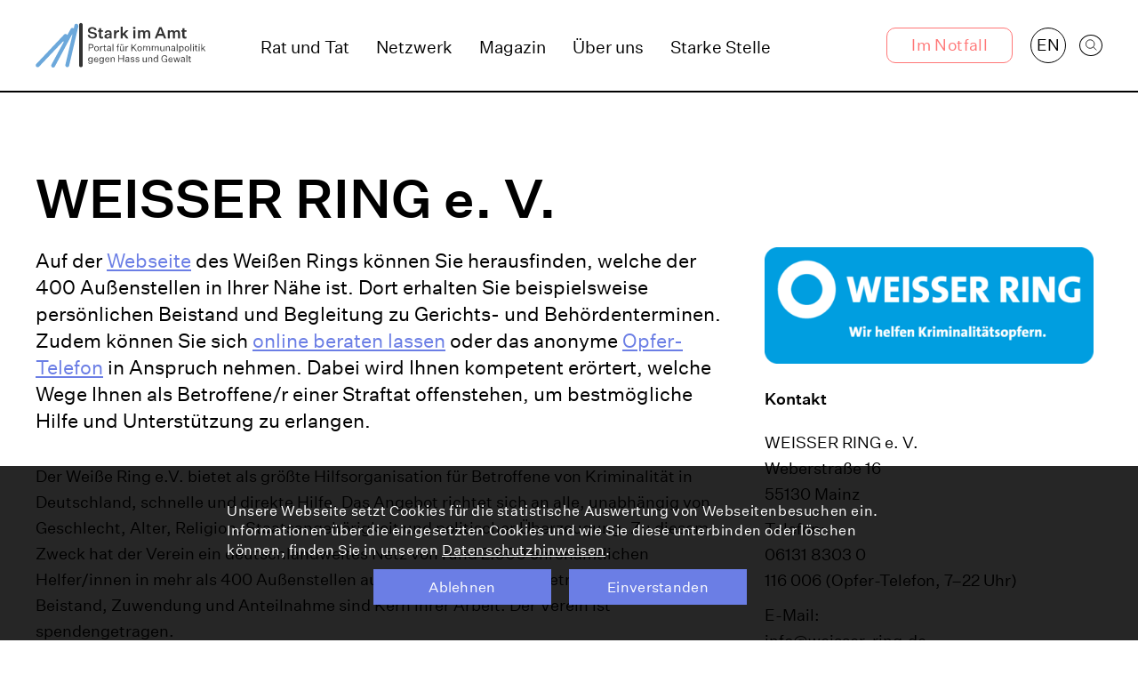

--- FILE ---
content_type: text/html; charset=utf-8
request_url: https://www.stark-im-amt.de/netzwerk/netzwerk-info/anbieter/weisser-ring-ev/
body_size: 47574
content:
<!DOCTYPE html><html dir="ltr" lang="de-de" class="no-js"><head><meta charset="utf-8"><!-- Realisierung: wegewerk GmbH <www.wegewerk.com> This website is powered by TYPO3 - inspiring people to share! TYPO3 is a free open source Content Management Framework initially created by Kasper Skaarhoj and licensed under GNU/GPL. TYPO3 is copyright 1998-2026 of Kasper Skaarhoj. Extensions are copyright of their respective owners. Information and contribution at https://typo3.org/ --><title>Netzwerk-Info</title><meta http-equiv="x-ua-compatible" content="IE=edge"/><meta name="generator" content="TYPO3 CMS"/><meta name="author" content="wegewerk GmbH"/><meta name="viewport" content="width=device-width, initial-scale=1"/><meta name="twitter:card" content="summary_large_image"/><meta name="format-detection" content="telephone=no"/><meta name="theme-color" content="#ffffff"/><link rel="stylesheet" type="text/css" href="/typo3temp/assets/compressed/merged-4b985b286185243cb8c596f68a3d74c0-min.css?1763114868" media="all"><script src="/typo3temp/assets/compressed/main.concat-min.js?1763114868" defer="defer"></script><meta property="og:url" content="https://www.stark-im-amt.de/netzwerk/netzwerk-info//"><link rel="icon" type="image/png" href="/typo3conf/ext/wwt3_sitepackage_base/Resources/Public/frontend/favicons/favicon-96x96.png" sizes="96x96"/><link rel="icon" type="image/svg+xml" href="/typo3conf/ext/wwt3_sitepackage_base/Resources/Public/frontend/favicons/favicon.svg"/><link rel="shortcut icon" href="/typo3conf/ext/wwt3_sitepackage_base/Resources/Public/frontend/favicons/favicon.ico"/><link rel="apple-touch-icon" sizes="180x180" href="/typo3conf/ext/wwt3_sitepackage_base/Resources/Public/frontend/favicons/apple-touch-icon.png"/><meta name="apple-mobile-web-app-title" content="MyWebSite"/><link rel="manifest" href="/typo3conf/ext/wwt3_sitepackage_base/Resources/Public/frontend/favicons/site.webmanifest"/><style>.no-js [loading=lazy][data-src],.no-js [loading=lazy][data-srcset]{display:none}</style><script type="text/javascript"> document.documentElement.classList.remove('no-js'); document.documentElement.classList.add('js'); </script><script> window.MSInputMethodContext && document.documentMode && document.write('<script src="/typo3conf/ext/wwt3_sitepackage_base/Resources/Public/frontend/assets/js/ie11CustomProperties.min.js"><\x2fscript>'); </script><script> window.MSInputMethodContext && document.documentMode && document.write('<script src="/typo3conf/ext/wwt3_sitepackage_base/Resources/Public/frontend/assets/js/picturefill.min.js"><\x2fscript>'); </script><link rel="canonical" href="https://www.stark-im-amt.de/netzwerk/netzwerk-info/anbieter/weisser-ring-ev/"/><!-- This site is optimized with the Yoast SEO for TYPO3 plugin - https://yoast.com/typo3-extensions-seo/ --><script type="application/ld+json">[{"@context":"https://www.schema.org","@type":"BreadcrumbList","itemListElement":[{"@type":"ListItem","position":1,"item":{"@id":"https://www.stark-im-amt.de/","name":"Gemeinsam gegen Hass und Gewalt"}},{"@type":"ListItem","position":2,"item":{"@id":"https://www.stark-im-amt.de/netzwerk/","name":"Netzwerk"}},{"@type":"ListItem","position":3,"item":{"@id":"https://www.stark-im-amt.de/netzwerk/netzwerk-info//","name":"Netzwerk-Info"}}]}];</script></head><body class="page-307 pageLayout--institution pageType--standard pageDoktype--1"><div class="skiplinks"><ul><li><a title="Zum Hauptinhalt springen" href="#main">Zum Hauptinhalt springen</a></li><li><a title="Zur Suche springen" href="#headerSearch">Zur Suche springen</a></li></ul></div><div class="offCanvas offCanvas--right offCanvas--push pageFELayout--0 unterstuetzungsTyp--"><div class="offCanvas__offscreen"><div class="offCanvas__offscreen__wrapper"><div class="offCanvasContent" role="navigation"><div class="offCanvasContent__wrapper"><div class="offCanvasContent__header"><!-- not defined as m-toggle as we then have two toggles and the classes set in toggle.js would get confused --><button class="offCanvasToggle offCanvasToggle--hide"><svg xmlns="http://www.w3.org/2000/svg" width="23" height="23" viewBox="0 0 23 23"><g fill="none" fill-rule="evenodd" stroke="currentColor" stroke-linecap="round" stroke-width="2" transform="translate(1)"><path d="M-3.6375,11.25 L24.6375,11.25" transform="rotate(45 10.5 11.25)"/><path d="M-3.6375,11.25 L24.6375,11.25" transform="rotate(-45 10.5 11.25)"/></g></svg><span class="offCanvasToggle__label"><span>Menü schliessen</span></span></button></div><div class="offCanvasContent__main"><div class="documentHeader__english"><a href="/english/">en</a></div><nav class="accordionNav"><div class="firstLevel"><ul class="firstLevel__list navMenu"><li class="navItem"><a href="/rat-und-tat/">Rat und Tat</a></li><li class="navItem"><a href="/netzwerk/">Netzwerk</a><div class="secondLevel subNav"><ul class="secondLevel__list subNav__group"><li><a href="/netzwerk/">auf Bundesebene</a></li><li><a href="/unterstuetzung-in-ihrem-bundesland/">auf Landesebene</a></li></ul></div></li><li class="navItem"><a href="/magazin/">Magazin</a></li><li class="navItem"><a href="/ueber-uns/">Über uns</a></li><li class="navItem"><a href="/starke-stelle/">Starke Stelle</a></li><li class="navItem"><a href="/soforthilfe/">Soforthilfe</a></li></ul></div></nav><div class="headerSearch" id="headerSearch" role="search"><form action="/suchergebnisse/?tx_indexedsearch_pi2%5Baction%5D=search&amp;tx_indexedsearch_pi2%5Bcontroller%5D=Search&amp;cHash=d1b140d924ca4f91ad0143f1ebe5707f" id="headerSearch" method="post"><div class="headerSearch__field"><label class="headerSearch__label" for="headerSearch__q"><span>Volltextsuche</span></label><input class="headerSearch__q" id="headerSearch__q" name="tx_indexedsearch_pi2[search][sword]" type="search" required placeholder="Suchbegriff"></div><button class="headerSearch__submit" type="submit" tabindex="-1"><span>Suchen</span><svg xmlns="http://www.w3.org/2000/svg" width="19" height="18" viewBox="0 0 19 18"><g fill="none" fill-rule="evenodd" stroke="currentColor" stroke-width="1.2"><circle cx="7.575" cy="7.575" r="6.975"/><line x1="12.831" x2="17.466" y1="12.589" y2="17.224" stroke-linecap="round"/></g></svg></button></form><button class="headerSearch__toggle" aria-expanded="false"><svg xmlns="http://www.w3.org/2000/svg" width="19" height="18" viewBox="0 0 19 18"><g fill="none" fill-rule="evenodd" stroke="currentColor" stroke-width="1.2"><circle cx="7.575" cy="7.575" r="6.975"/><line x1="12.831" x2="17.466" y1="12.589" y2="17.224" stroke-linecap="round"/></g></svg><svg class="close" xmlns="http://www.w3.org/2000/svg" width="21" height="21" viewBox="0 0 21 21"><g fill="none" fill-rule="evenodd" stroke="currentColor" stroke-width="2" transform="translate(1 1)"><line x1=".68" x2="18.25" y1=".68" y2="18.25"/><line x2="19" y2="19" transform="rotate(90 9.5 9.5)"/></g></svg><span class="label">Suche öffnen</span></button></div></div></div></div></div></div><div class="offCanvas__onscreen"><header class="documentHeader"><div class="documentHeader__stickyContainer"><div class="l-container l-container--large "><div class="l-column l-column--full"><div class="documentHeader__container"><div class="documentHeader__logo"><a class="staticLogo" href="/" aria-label="Zur Startseite"><svg xmlns="http://www.w3.org/2000/svg" width="262" height="70" viewBox="0 0 262 70"><g fill="none"><path fill="#323232" d="M69.205 68.09c-1.432 0-2.705-1.272-2.705-2.704V3.818c0-1.432 1.273-2.704 2.705-2.704 1.431 0 2.704 1.272 2.704 2.704v61.568c0 1.591-1.114 2.705-2.704 2.705z"/><path fill="#6CA8DB" d="M64.75 3.818c-.318-.795-1.114-1.273-1.91-1.432a3.49 3.49 0 0 0-2.226.319c-.637.477-1.114 1.113-1.273 1.909l-.955 4.772c-.159-.159-.477-.477-.636-.477-1.432-.795-3.34-.159-4.136 1.273l-5.25 9.386c0-.159-.16-.159-.16-.318a2.196 2.196 0 0 0-.477-.636c-1.272-1.273-3.022-.955-4.136 0L1.114 63.159c-1.273 1.273-.955 3.023 0 4.136.795.796 1.59.796 2.068.796.795 0 1.59-.318 2.227-.955L41.205 29.75l.159-.16c.318-.158 1.113-.795 1.431-.635 0 0 .319.159-.159 1.59L24.182 64.273c-.318.636-.477 1.432-.16 2.227.16.795.796 1.432 1.433 1.75.318.16.954.318 1.431.318.955 0 2.069-.636 2.546-1.59l25.773-47.569c.318-.477.636-.954.954-1.114 0 .478 0 1.114-.159 1.75L45.5 64.432c-.318 1.59.636 3.182 2.386 3.659h.478a2.914 2.914 0 0 0 2.863-2.227l14.16-59.978c-.16-.636-.16-1.431-.637-2.068z"/><g fill="#323232"><g transform="translate(79.545 6.364)"><path d="M7.636 18.295c-2.227 0-3.977-.477-5.25-1.431C1.114 15.909.318 14.636.16 12.886h3.023c.159.955.477 1.75 1.273 2.387.795.477 1.75.795 3.022.795 1.114 0 1.91-.159 2.705-.636.636-.477.954-1.114.954-1.91 0-.636-.159-1.113-.636-1.431-.477-.318-1.114-.636-2.227-.796L5.09 10.66c-1.591-.318-2.705-.795-3.5-1.59C.795 8.272.477 7.318.477 6.044c0-1.59.637-2.704 1.75-3.659C3.5 1.432 4.932.955 6.841.955c2.068 0 3.659.477 4.773 1.272 1.113.796 1.909 2.068 2.068 3.66h-3.023c-.159-.796-.477-1.432-1.114-1.91-.636-.477-1.59-.636-2.704-.636-.955 0-1.75.318-2.386.795-.637.478-.955 1.114-.955 1.91 0 .636.16 1.113.636 1.431.319.318 1.114.637 2.228.796l3.34.636c1.591.318 2.705.796 3.341 1.591.796.795 1.114 1.75 1.114 3.023 0 1.59-.636 2.704-1.909 3.659-1.114.636-2.705 1.113-4.614 1.113zm14.478-2.545h.795c.318 0 .477-.16.796-.16v2.387c-.478.16-.796.16-1.273.318-.318 0-.796.16-1.273.16-1.273 0-2.227-.319-2.864-.796a5.494 5.494 0 0 1-.795-2.864V8.114h-1.75V5.886h1.75V2.864h3.023v3.022h2.863v2.228h-2.863v6.204c0 .477.159.955.318 1.114.318.318.636.318 1.273.318zm14.795 2.386h-3.023c0-.318-.159-.636-.159-.954v-.955c-.318.637-.795 1.273-1.432 1.591-.636.318-1.59.637-2.545.637-1.273 0-2.227-.319-3.023-.955-.795-.636-1.113-1.432-1.113-2.545 0-1.114.318-1.91 1.113-2.546.796-.636 1.91-.954 3.341-1.273l3.66-.477v-.636c0-.637-.16-1.273-.637-1.591-.318-.318-.955-.477-1.75-.477a2.69 2.69 0 0 0-1.591.477c-.477.318-.636.795-.636 1.432H26.09c.159-1.273.636-2.387 1.59-3.023.955-.796 2.228-1.114 3.66-1.114 1.75 0 3.023.478 3.818 1.273.955.795 1.273 1.91 1.273 3.5v6.523c.318.159.477.636.477 1.113zm-8.273-3.5c0 .478.16.955.478 1.114.318.318.795.477 1.431.477.955 0 1.591-.318 2.228-.795.636-.477.954-1.273.954-2.068v-.796l-2.704.318c-.796.16-1.432.319-1.75.637-.478.159-.637.636-.637 1.113zm18.455-8.909h.954v2.864h-1.113c-1.114 0-1.91.318-2.546 1.114-.636.636-.954 1.59-.954 2.863v5.568h-3.023V5.886h3.023v2.705c.318-.955.795-1.591 1.432-2.227.477-.478 1.272-.637 2.227-.637z"/><polygon points="62.364 18.136 58.864 18.136 54.886 13.045 53.455 14.318 53.455 18.136 50.432 18.136 50.432 .477 53.455 .477 53.455 11.136 58.705 5.886 62.205 5.886 57.114 10.977"/><path d="M72.864 3.818h-3.341V.795h3.34v3.023zm0 14.318H69.84V5.886h3.023v12.25zm10.5-12.568c.954 0 1.75.16 2.386.637.636.318 1.114.954 1.432 1.75.318-.796.954-1.273 1.59-1.75.796-.478 1.592-.637 2.387-.637 1.432 0 2.386.477 3.182 1.273.795.795 1.114 1.909 1.114 3.5v7.795h-3.023v-7.159c0-.954-.16-1.75-.477-2.227-.319-.477-.955-.795-1.75-.795-.796 0-1.432.318-1.91.954-.477.636-.636 1.432-.636 2.546v6.681h-3.023v-7.159c0-.954-.159-1.75-.477-2.227-.318-.477-.954-.795-1.75-.795-.795 0-1.432.318-1.909.954-.477.636-.636 1.432-.636 2.546v6.681H76.84V5.886h3.023v2.069c.318-.796.795-1.273 1.431-1.75a3.542 3.542 0 0 1 2.069-.637zm36.59 12.568h-3.34L115.023 14h-7.796l-1.59 4.136h-3.182l6.84-17.181h3.5l7.16 17.181zm-8.75-14.159l-3.022 7.318h5.727l-2.704-7.318zm17.66 1.591c.954 0 1.75.16 2.386.637.636.318 1.114.954 1.432 1.75.318-.796.954-1.273 1.59-1.75.796-.478 1.592-.637 2.387-.637 1.432 0 2.386.477 3.182 1.273.795.795 1.114 1.909 1.114 3.5v7.795h-3.023v-7.159c0-.954-.16-1.75-.477-2.227-.319-.477-.955-.795-1.75-.795-.796 0-1.432.318-1.91.954-.477.636-.636 1.432-.636 2.546v6.681h-3.023v-7.159c0-.954-.159-1.75-.477-2.227-.318-.477-.954-.795-1.75-.795-.795 0-1.432.318-1.909.954-.477.636-.636 1.432-.636 2.546v6.681h-3.023V5.886h3.023v2.069c.318-.796.795-1.273 1.431-1.75.319-.319 1.114-.637 2.069-.637zm20.522 10.182h.796c.318 0 .477-.16.795-.16v2.387c-.477.16-.795.16-1.272.318-.319 0-.796.16-1.273.16-1.273 0-2.227-.319-2.864-.796-.636-.636-.954-1.432-.954-2.704V8.114h-1.432V5.886h1.75V2.864h3.023v3.022h2.863v2.228h-2.863v6.204c0 .477.159.955.318 1.114.159.318.636.318 1.113.318z"/></g><g transform="translate(79.545 31.818)"><path d="M8.91 4.455c0 .954-.32 1.75-.955 2.227-.637.477-1.432.795-2.705.795H2.705v4.137H1.59V1.273h3.818c1.114 0 2.068.318 2.705.795.477.637.795 1.432.795 2.387zm-6.205-1.91v4.137H5.25c.795 0 1.432-.16 1.75-.477.477-.319.636-.796.636-1.591 0-.796-.159-1.114-.636-1.591-.477-.318-.955-.478-1.75-.478H2.705zm10.818 1.75c.954 0 1.909.319 2.545 1.114.637.636.955 1.591.955 2.705 0 1.113-.318 2.068-.955 2.704-.636.637-1.432 1.114-2.545 1.114-.955 0-1.91-.318-2.546-1.114-.636-.795-.954-1.59-.954-2.704s.318-2.069.954-2.705c.637-.636 1.432-1.114 2.546-1.114zm0 .955c-.637 0-1.273.318-1.591.795-.477.478-.637 1.273-.637 2.069 0 .795.16 1.59.637 2.068.477.477.954.795 1.59.795.637 0 1.273-.318 1.592-.795.477-.477.636-1.114.636-2.068 0-.796-.16-1.591-.636-2.069-.319-.477-.955-.795-1.591-.795zm8.909-.955h.636V5.41h-.636c-.637 0-1.114.318-1.591.796-.477.477-.636 1.113-.636 2.068v3.5h-1.273V4.455h1.113v1.75c.16-.637.478-.955.796-1.432a2.688 2.688 0 0 1 1.59-.478zm4.613 6.523h.478c.159 0 .318 0 .477-.159v.955c-.16 0-.477.159-.636.159h-.637c-.636 0-1.113-.16-1.432-.478-.318-.318-.477-.795-.477-1.431V5.409h-.954v-.954h1.113v-1.91h1.114v1.91H28v.954h-1.91v4.455c0 .318.16.636.32.795 0 .16.317.16.635.16zm8.75.955h-1.272c0-.16 0-.318-.16-.637V10.5a1.435 1.435 0 0 1-.954.955c-.477.318-.954.318-1.59.318-.637 0-1.274-.16-1.75-.637-.478-.318-.637-.954-.637-1.431 0-.637.159-1.114.636-1.432.477-.318 1.114-.637 1.91-.637l2.386-.318v-.477c0-.477-.16-.955-.478-1.273-.318-.318-.636-.477-1.272-.477-.478 0-.796.159-1.114.318-.318.16-.477.636-.477.955h-1.114c0-.637.318-1.273.796-1.75.477-.478 1.113-.637 1.909-.637.954 0 1.59.16 2.068.637.477.477.795 1.113.795 1.909v4.136c.16.636.16.796.318 1.114zm-5.09-2.068c0 .318.159.636.318.795.318.16.636.318.954.318.637 0 1.114-.159 1.591-.636.477-.318.637-.955.637-1.591v-.636l-1.91.159c-.636.159-1.113.159-1.272.477-.16.477-.318.795-.318 1.114z"/><polygon points="39.295 1.114 39.295 11.773 38.023 11.773 38.023 1.114"/><path d="M45.182 11.773V5.409h-1.114v-.954h1.114V3.182c0-.637.159-1.114.636-1.432.318-.318.955-.477 1.591-.477h.796v.954h-.796c-.318 0-.636.16-.795.318-.16.16-.319.478-.319.796v1.273h1.591v.954h-1.59v6.364h-1.114v-.16zm10.182-7.318v7.318H54.25V10.5c-.16.477-.477.795-.955 1.114-.477.318-.954.318-1.431.318-.796 0-1.432-.16-1.91-.637-.477-.477-.636-1.113-.636-2.068V4.614h1.273v4.454c0 .637.159 1.114.477 1.591.318.318.637.477 1.273.477.636 0 1.114-.159 1.432-.636.318-.477.477-1.114.477-1.91V4.615h1.114v-.16zm-3.66-1.432h-1.272V1.59h1.273v1.432zm2.546 0h-1.273V1.59h1.273v1.432zm7.16 1.272h.635V5.41h-.636c-.636 0-1.114.318-1.59.796-.478.477-.637 1.113-.637 2.068v3.5h-1.273V4.455h1.114v1.75c.159-.637.477-.955.795-1.432a2.688 2.688 0 0 1 1.591-.478z"/><polygon points="75.091 11.773 73.659 11.773 69.523 6.841 67.932 8.432 67.932 11.773 66.659 11.773 66.659 1.432 67.932 1.432 67.932 7 73.341 1.432 74.773 1.432 70.318 5.886"/><path d="M79.386 4.295c.955 0 1.91.319 2.546 1.114.636.636.954 1.591.954 2.705 0 1.113-.318 2.068-.954 2.704-.637.637-1.432 1.114-2.546 1.114-.954 0-1.909-.318-2.545-1.114-.636-.636-.955-1.59-.955-2.704s.319-2.069.955-2.705c.795-.795 1.59-1.114 2.545-1.114zm0 .955c-.636 0-1.272.318-1.59.795-.478.478-.637 1.273-.637 2.069 0 .795.16 1.59.636 2.068.478.477.955.795 1.591.795.637 0 1.273-.318 1.591-.795.478-.477.637-1.114.637-2.068 0-.796-.16-1.591-.637-2.069-.318-.477-.795-.795-1.59-.795zm8.91-.955c.636 0 .954.16 1.431.319.318.318.637.636.796 1.113.159-.477.477-.795.954-1.113.478-.319.955-.478 1.432-.478.796 0 1.432.16 1.91.637.476.477.636 1.113.636 2.068v4.614h-1.273V7c0-.636-.16-1.273-.318-1.59-.319-.32-.637-.478-1.114-.478-.636 0-1.114.159-1.432.636-.318.477-.477.955-.477 1.75v3.977h-1.273V6.841c0-.636-.159-1.273-.318-1.591-.318-.318-.636-.477-1.114-.477-.636 0-1.113.159-1.431.636-.319.477-.478.955-.478 1.75v3.977h-1.272V3.818h1.113v1.273c.16-.477.477-.796.955-1.114.318.478.795.318 1.272.318zm13.045 0c.636 0 .954.16 1.432.319.318.318.636.636.795 1.113.16-.477.477-.795.955-1.113.477-.319.954-.478 1.432-.478.795 0 1.431.16 1.909.637.477.477.636 1.113.636 2.068v4.614h-1.273V7c0-.636-.159-1.273-.318-1.59-.318-.32-.636-.478-1.114-.478-.636 0-1.113.159-1.431.636-.319.477-.478.955-.478 1.75v3.977h-1.272V6.841c0-.636-.16-1.273-.319-1.591-.318-.318-.636-.477-1.113-.477-.637 0-1.114.159-1.432.636-.318.477-.477.955-.477 1.75v3.977H98V3.818h1.114v1.273c.159-.477.477-.796.954-1.114.318.478.796.318 1.273.318zm15.59.16v7.318h-1.113V10.5c-.159.477-.477.795-.954 1.114-.478.318-.955.318-1.432.318-.796 0-1.432-.16-1.91-.637-.477-.477-.636-1.113-.636-2.068V4.614h1.273v4.454c0 .637.16 1.114.477 1.591.319.318.637.477 1.273.477.636 0 1.114-.159 1.432-.636.318-.477.477-1.114.477-1.91V4.615h1.114v-.16zm2.546 0h1.114v1.272c.159-.477.477-.795.954-1.113.478-.319.955-.478 1.432-.478.796 0 1.432.319 1.91.796.477.477.636 1.113.636 2.068v4.614h-1.273V7.159a2.69 2.69 0 0 0-.477-1.59c-.318-.478-.796-.478-1.273-.478-.636 0-1.114.159-1.432.636-.318.478-.477.955-.477 1.75v3.978h-1.273v-7h.16zm14.318 7.318h-1.272c0-.16 0-.318-.16-.637V10.5a1.435 1.435 0 0 1-.954.955c-.477.318-.954.318-1.59.318-.637 0-1.274-.16-1.75-.637-.478-.318-.637-.954-.637-1.431 0-.637.159-1.114.636-1.432.477-.318 1.114-.637 1.91-.637l2.386-.318v-.477c0-.477-.16-.955-.478-1.273-.318-.318-.636-.477-1.272-.477-.478 0-.796.159-1.114.318-.318.16-.477.636-.477.955h-1.114c0-.637.318-1.273.796-1.75.477-.478 1.113-.637 1.909-.637.954 0 1.59.16 2.068.637.477.477.795 1.113.795 1.909v4.136c.16.636.16.796.318 1.114zm-5.09-2.068c0 .318.159.636.318.795.318.16.636.318.954.318.637 0 1.114-.159 1.591-.636.477-.318.637-.955.637-1.591v-.636l-1.91.159c-.636.159-1.113.159-1.272.477-.16.477-.318.795-.318 1.114z"/><polygon points="137.295 1.114 137.295 11.773 136.023 11.773 136.023 1.114"/><path d="M143.5 11.932c-.477 0-.955-.16-1.432-.318-.477-.319-.795-.637-.954-1.114v3.818h-1.273V4.455h1.114v1.272c.159-.477.477-.795.954-1.113.477-.319.955-.478 1.432-.478.954 0 1.75.319 2.386 1.114.637.795.955 1.59.955 2.705 0 1.113-.318 2.068-.955 2.704-.636.955-1.432 1.273-2.227 1.273zm-.318-6.682c-.637 0-1.273.318-1.591.795-.477.478-.636 1.114-.636 2.069v.159c0 .795.159 1.59.636 2.068.477.477.954.795 1.59.795.637 0 1.274-.318 1.592-.795.477-.477.636-1.273.636-2.068 0-.796-.159-1.591-.636-2.068-.318-.637-.955-.955-1.591-.955zm8.432-.955c.954 0 1.909.319 2.545 1.114.636.636.955 1.591.955 2.705 0 1.113-.319 2.068-.955 2.704-.636.637-1.432 1.114-2.545 1.114-.955 0-1.91-.318-2.546-1.114-.636-.795-.954-1.59-.954-2.704s.318-2.069.954-2.705c.637-.636 1.432-1.114 2.546-1.114zm0 .955c-.637 0-1.273.318-1.591.795-.478.478-.637 1.273-.637 2.069 0 .795.16 1.59.637 2.068.477.477.954.795 1.59.795.637 0 1.273-.318 1.592-.795a3.542 3.542 0 0 0 .636-2.068c0-.796-.16-1.591-.636-2.069-.319-.477-.955-.795-1.591-.795z"/><polygon points="158.295 1.114 158.295 11.773 157.023 11.773 157.023 1.114"/><path d="M162.114 3.023h-1.432V1.59h1.432v1.432zm-.16 8.75h-1.272V4.455h1.273v7.318zm4.932-.955h.478c.159 0 .318 0 .477-.159v.955c-.16 0-.477.159-.636.159h-.637c-.636 0-1.113-.16-1.432-.478-.318-.318-.477-.795-.477-1.431V5.409h-1.114v-.954h1.114v-1.91h1.114v1.91h1.909v.954h-1.91v4.455c0 .318.16.636.319.795.159.16.477.16.795.16zm4.296-7.795h-1.432V1.59h1.432v1.432zm-.16 8.75h-1.272V4.455h1.273v7.318z"/><polygon points="179.932 11.773 178.5 11.773 175.795 8.432 174.841 9.386 174.841 11.932 173.568 11.932 173.568 1.273 174.841 1.273 174.841 7.955 178.341 4.455 179.773 4.455 176.591 7.477"/><path d="M4.295 30.386c.796 0 1.273-.159 1.591-.636.319-.318.637-.955.637-1.75v-.955c-.16.478-.478.796-.955.955-.477.318-.954.318-1.432.318-.954 0-1.75-.318-2.386-.954-.636-.637-.955-1.591-.955-2.705s.319-1.909.955-2.545c.636-.637 1.432-.955 2.386-.955.478 0 .955.16 1.432.318.477.16.796.637.955 1.114v-1.273h1.113V28c0 1.114-.318 1.91-.954 2.386-.637.637-1.432.796-2.546.796-.954 0-1.59-.16-2.227-.477-.636-.319-.954-.955-1.114-1.591h1.273c.16.477.318.636.637.954.636.16 1.113.318 1.59.318zm0-3.022c.637 0 1.273-.16 1.591-.637.478-.477.637-1.113.637-1.75v-.318c0-.795-.16-1.432-.637-1.75-.477-.477-.954-.636-1.59-.636-.637 0-1.273.318-1.591.795-.478.477-.637 1.114-.637 1.91 0 .795.16 1.431.637 1.908a2.68 2.68 0 0 0 1.59.478zm10.819-.955h1.113c-.159.796-.477 1.273-1.113 1.75-.478.477-1.114.636-1.91.636-1.113 0-1.909-.318-2.545-.954-.636-.636-.954-1.591-.954-2.705 0-1.113.318-2.068.954-2.704.636-.637 1.432-1.114 2.386-1.114.955 0 1.75.318 2.228.955.477.636.795 1.59.795 2.545v.477H10.66c0 .796.318 1.432.636 1.91.478.477.955.636 1.591.636.478 0 .796-.16 1.114-.318.795-.318.955-.637 1.114-1.114zm-1.91-4.295c-.636 0-1.113.159-1.431.636-.318.318-.637.955-.796 1.59h4.137c0-.635-.16-1.272-.478-1.59-.318-.477-.795-.636-1.431-.636zm7.955 8.272c.796 0 1.273-.159 1.591-.636.318-.318.636-.955.636-1.75v-.955a1.433 1.433 0 0 1-.954.955c-.477.318-.955.318-1.432.318-.955 0-1.75-.318-2.386-.954-.637-.637-.955-1.591-.955-2.705s.318-1.909.955-2.545c.636-.637 1.431-.955 2.386-.955.477 0 .955.16 1.432.318.477.318.795.637.954 1.114v-1.273H24.5V28c0 1.114-.318 1.91-.955 2.386-.636.637-1.431.796-2.545.796-.955 0-1.59-.16-2.227-.477-.478-.319-.955-.955-1.114-1.591h1.273c.159.477.318.636.636.954.637.16 1.114.318 1.591.318zm0-3.022c.636 0 1.273-.16 1.591-.637.477-.477.636-1.113.636-1.75v-.318c0-.795-.159-1.432-.636-1.75-.477-.477-.955-.636-1.59-.636-.637 0-1.274.318-1.592.795-.477.477-.636 1.114-.636 1.91 0 .795.159 1.431.636 1.908.477.319.955.478 1.591.478zm10.818-.955h1.114c-.16.796-.477 1.273-1.114 1.75-.477.318-1.113.477-1.75.477-1.113 0-1.909-.318-2.545-.954-.637-.637-.955-1.591-.955-2.705 0-1.113.318-2.068.955-2.704.636-.637 1.432-1.114 2.386-1.114.955 0 1.75.318 2.227.955.478.636.796 1.59.796 2.545v.477h-5.41c0 .796.319 1.432.637 1.91.477.477.955.636 1.591.636.477 0 .796-.16 1.114-.318.636-.16.795-.478.954-.955zm-1.909-4.295c-.636 0-1.113.159-1.432.636-.318.318-.636.955-.795 1.59h4.136c0-.635-.159-1.272-.477-1.59-.318-.477-.795-.636-1.432-.636zm5.091-.796h1.114v1.273c.159-.477.477-.796.954-1.114.478-.318.955-.477 1.432-.477.796 0 1.432.318 1.91.795.476.478.795 1.114.795 2.069v4.613H40.09v-4.454c0-.637-.16-1.114-.477-1.591-.319-.318-.796-.477-1.273-.477-.636 0-1.114.159-1.432.636-.318.477-.477.954-.477 1.75v3.977h-1.273v-7z"/><polygon points="48.205 28.477 46.932 28.477 46.932 18.136 48.205 18.136 48.205 22.75 54.25 22.75 54.25 18.136 55.523 18.136 55.523 28.477 54.25 28.477 54.25 23.705 48.205 23.705"/><path d="M63.795 28.477h-1.272c0-.159 0-.318-.16-.636v-.636a1.431 1.431 0 0 1-.954.954c-.477.318-.954.318-1.59.318-.637 0-1.274-.159-1.75-.636-.478-.318-.637-.955-.637-1.432 0-.636.159-1.114.636-1.432.477-.318 1.114-.636 1.91-.636l2.386-.318v-.478c0-.477-.16-.954-.478-1.272-.318-.318-.636-.478-1.272-.478-.478 0-.796.16-1.114.319-.318.159-.477.636-.477.954h-1.114c0-.636.318-1.273.796-1.75.477-.477 1.113-.636 1.909-.636.954 0 1.59.159 2.068.636.477.477.795 1.114.795 1.91v4.613c.16.318.16.477.318.636zm-5.09-1.909c0 .318.159.637.318.796.318.159.636.318.954.318.637 0 1.114-.16 1.591-.637.477-.318.637-.954.637-1.59v-.637l-1.75.477c-.637.16-1.114.16-1.273.478a.875.875 0 0 0-.477.795zm9.863 2.068c-.954 0-1.59-.159-2.227-.636-.636-.477-.796-.955-.955-1.75H66.5c0 .477.16.795.636 1.114.319.318.796.318 1.432.318.477 0 .955-.16 1.273-.318.318-.16.477-.478.477-.955 0-.318-.159-.477-.318-.636-.16-.16-.477-.318-.955-.318l-1.272-.319c-.637-.159-1.273-.318-1.591-.636-.318-.318-.477-.795-.477-1.273 0-.636.318-1.113.795-1.59.477-.478 1.114-.637 1.91-.637.795 0 1.59.16 2.067.477.478.318.796.955.796 1.591h-1.114a.875.875 0 0 0-.477-.795c-.318-.16-.637-.318-1.273-.318-.477 0-.795.159-1.114.318a.875.875 0 0 0-.477.795c0 .318.16.477.318.637.16.159.478.318.955.318l1.432.318c.636.159 1.113.318 1.432.636.318.318.477.796.477 1.273 0 .636-.318 1.114-.796 1.59-.477.637-1.272.796-2.068.796zm7.477 0c-.954 0-1.59-.159-2.227-.636-.636-.477-.795-.955-.954-1.75h1.113c0 .477.16.795.637 1.114.318.318.795.318 1.431.318.478 0 .955-.16 1.273-.318.318-.16.477-.478.477-.955 0-.318-.159-.477-.318-.636-.159-.16-.477-.318-.954-.318l-1.273-.319c-.636-.159-1.273-.318-1.59-.636-.32-.318-.478-.636-.478-1.273 0-.636.318-1.113.795-1.59.478-.478 1.114-.637 1.91-.637.795 0 1.59.16 2.068.477.477.318.795.955.795 1.591h-1.114a.875.875 0 0 0-.477-.795c-.318-.16-.636-.318-1.273-.318-.477 0-.795.159-1.113.318a.875.875 0 0 0-.478.795c0 .318.16.477.319.637.159.159.477.318.954.318L77 24.34c.636.159 1.114.318 1.432.636.318.318.477.796.477 1.273 0 .636-.318 1.114-.795 1.59-.637.637-1.273.796-2.069.796zm14-7.318v7.318h-1.113v-1.272c-.16.477-.477.795-.955 1.113-.477.318-.954.318-1.432.318-.795 0-1.431-.159-1.909-.636-.477-.477-.636-1.114-.636-2.068v-4.614h1.273v4.455c0 .636.159 1.113.477 1.59.318.319.636.478 1.273.478.636 0 1.113-.16 1.432-.636.318-.478.477-1.114.477-1.91v-3.977h1.113v-.159zm2.546 0h1.114v1.273c.159-.477.477-.796.954-1.114.477-.318.955-.477 1.432-.477.795 0 1.432.318 1.909.795.477.478.636 1.114.636 2.069v4.613h-1.272v-4.454c0-.637-.16-1.114-.478-1.591-.318-.318-.795-.477-1.272-.477-.637 0-1.114.159-1.432.636-.318.477-.477.954-.477 1.75v3.977h-1.273v-7h.159zm11.295 7.318c-.954 0-1.75-.318-2.386-1.113-.636-.796-.955-1.591-.955-2.705 0-1.113.319-2.068.955-2.704.636-.637 1.432-1.114 2.386-1.114.478 0 1.114.16 1.432.318.477.318.796.637.955 1.114v-4.614h1.272v10.66h-1.113v-1.273c-.16.477-.477.795-.955 1.113-.636.16-1.113.318-1.59.318zm.16-6.522c-.637 0-1.273.318-1.591.795-.478.477-.637 1.273-.637 2.068 0 .796.16 1.591.637 2.068.477.478.954.796 1.59.796.637 0 1.273-.318 1.591-.796.478-.477.637-1.113.637-2.068v-.159c0-.795-.16-1.59-.637-2.068-.318-.477-.795-.636-1.59-.636zm13.204 6.522c-1.432 0-2.545-.477-3.34-1.431-.796-.955-1.274-2.228-1.274-3.819 0-1.59.478-2.863 1.273-3.818.955-.954 2.068-1.432 3.5-1.432 1.114 0 2.068.319 2.705.796.636.477 1.113 1.273 1.272 2.386h-1.272c-.16-.636-.478-1.113-.955-1.59-.477-.319-1.114-.478-1.909-.478-1.114 0-1.91.318-2.545 1.114-.637.795-.955 1.75-.955 3.181 0 1.273.318 2.387.955 3.182.636.796 1.431 1.114 2.545 1.114.955 0 1.59-.318 2.227-.796.637-.477.796-1.113.796-1.909v-.477h-2.387v-.954h3.66v5.09h-.955l-.16-1.75c-.158.478-.636.955-1.113 1.273-.636.16-1.273.318-2.068.318zm11.455-2.227h1.113c-.159.796-.477 1.273-1.113 1.75-.478.477-1.114.636-1.91.636-1.113 0-1.909-.318-2.545-.954-.636-.636-.955-1.591-.955-2.705 0-1.113.319-2.068.955-2.704.636-.637 1.432-1.114 2.386-1.114.955 0 1.75.318 2.228.955.477.636.795 1.59.795 2.545v.477h-5.409c0 .796.318 1.432.636 1.91.478.477.955.636 1.591.636.478 0 .796-.16 1.114-.318.795-.318.954-.637 1.114-1.114zm-1.91-4.295c-.636 0-1.113.159-1.431.636-.319.318-.637.955-.796 1.59h4.137c0-.635-.16-1.272-.478-1.59-.318-.477-.795-.636-1.432-.636z"/><polygon points="135.545 21.318 136.818 21.318 138.409 27.205 138.409 27.205 140.159 21.318 141.273 21.318 139.045 28.636 137.773 28.636 136.182 22.75 136.182 22.75 134.591 28.636 133.318 28.636 131.091 21.318 132.205 21.318 133.955 27.205 133.955 27.205"/><path d="M148.59 28.477h-1.272c0-.159 0-.318-.159-.636v-.636a1.433 1.433 0 0 1-.954.954c-.478.318-.955.318-1.591.318-.637 0-1.273-.159-1.75-.636-.478-.318-.637-.955-.637-1.432 0-.636.16-1.114.637-1.432.477-.318 1.113-.636 1.909-.636l2.386-.318v-.478c0-.477-.159-.954-.477-1.272-.318-.318-.637-.478-1.273-.478-.477 0-.795.16-1.114.319-.318.159-.477.636-.477.954h-1.113c0-.636.318-1.273.795-1.75.477-.477 1.114-.636 1.91-.636.954 0 1.59.159 2.067.636.478.477.796 1.114.796 1.91v4.613c.159.318.318.477.318.636zm-4.93-1.909c0 .318.158.637.317.796.318.159.637.318.955.318.636 0 1.113-.16 1.59-.637.478-.318.637-.954.637-1.59v-.637l-1.909.16c-.636.158-1.114.158-1.273.477-.318.477-.318.795-.318 1.113z"/><polygon points="152.091 17.977 152.091 28.636 150.818 28.636 150.818 17.977"/><path d="M157.023 27.682h.477c.16 0 .318 0 .477-.16v.955c-.159 0-.477.16-.636.16h-.636c-.637 0-1.114-.16-1.432-.478-.318-.318-.478-.795-.478-1.432v-4.454h-1.113v-.955h1.113V19.41h1.114v1.91h1.91v.954h-1.91v4.454c0 .318.16.637.318.796.16 0 .318.159.796.159z"/></g></g></g></svg></a></div><div class="documentHeader__navTop"><div class="documentHeader__mainNav"><div class="mainNav"><nav class="dropdownAccordionNav"><div class="firstLevel"><ul class="firstLevel__list navMenu"><li class="navItem"><a href="/rat-und-tat/">Rat und Tat</a></li><li class="navItem"><a href="/netzwerk/">Netzwerk</a><div class="secondLevel subNav"><ul class="secondLevel__list subNav__group"><li><a href="/netzwerk/">auf Bundesebene</a></li><li><a href="/unterstuetzung-in-ihrem-bundesland/">auf Landesebene</a></li></ul></div></li><li class="navItem"><a href="/magazin/">Magazin</a></li><li class="navItem"><a href="/ueber-uns/">Über uns</a></li><li class="navItem"><a href="/starke-stelle/">Starke Stelle</a></li><li class="navItem"><a href="/soforthilfe/">Soforthilfe</a></li></ul></div></nav></div></div><div class="documentHeader__emergency"><div class="emergency"><button class="m-toggle emergency__button button button--tertiary" data-method="toggle" data-mode="parent" data-target=".emergency" data-close-on-click-outside="true" data-switch-classname="emergency-is-visible" data-switch-label="Im Notfall"><span class="m-toggle__label">Im Notfall</span></button><div class="emergency__content-wrapper"><div class="emergency__content"><h2>Hier finden Sie Hilfe!</h2><div class="emergency__entry"><h3 class="emergency__heading"><svg xmlns="http://www.w3.org/2000/svg" xmlns:xlink="http://www.w3.org/1999/xlink" width="48" height="47" viewBox="0 0 48 47"><g fill="none" fill-rule="evenodd"><image width="47.551" height="47" x=".001" xlink:href="[data-uri]"/><ellipse cx="23.002" cy="23.5" fill="#3AD8C8" fill-opacity=".24" fill-rule="nonzero" rx="23.002" ry="21" style="mix-blend-mode:multiply"/></g></svg> Polizei </h3><p><a href="tel:110" class="emergency__telefon">✆ 110</a></p></div><div class="emergency__entry"><h3 class="emergency__heading"><svg xmlns="http://www.w3.org/2000/svg" width="79" height="101" viewBox="0 0 79 101"><g fill="none"><path fill="#FFF" d="M12.4,63.1 L12.4,96 C12.4,98.4 14.1,100.2 16.5,100.2 L62,100.2 C62.7,100.2 63.5,100 64.1,99.7 C65.5,98.8 66.1,97.5 66.1,95.9 L66.1,76.8 L66.1,67.3 C66.1,67.1 66,66.9 66.3,66.7 C66.7,66.5 67,66.4 67.5,66.4 L74.5,66.4 C74.8,66.4 75,66.4 75.3,66.3 C77.2,65.9 78.3,64.4 78.3,62.4 L78.3,41.6 C78.3,41 78.3,40.4 78,39.9 C77.3,38.3 76,37.6 74.3,37.6 L66.6,37.6 C66.2,37.6 66.1,37.5 66.1,37.1 L66.1,35.8 L66.1,12.2 C66.1,9.5 64.1,7.7 61.7,7.8 L41.5,7.8 C41.1,7.8 40.9,7.7 41,7.3 L41,4.5 C41.1,2.3 39.3,0.5 37,0.5 L4.6,0.5 C2.2,0.5 0.6,2.1 0.6,4.5 L0.6,25.3 C0.6,27.7 2.2,29.3 4.6,29.3 L11.5,29.3 C12.2,29.3 12.3,29.3 12.3,30.1 C12.4,41.1 12.4,52.1 12.4,63.1 Z"/><path fill="#060708" d="M12.4,63.1 L12.4,30.1 C12.4,29.4 12.4,29.3 11.6,29.3 L4.7,29.3 C2.3,29.3 0.7,27.7 0.7,25.3 L0.7,4.5 C0.7,2.1 2.3,0.5 4.7,0.5 L37.1,0.5 C39.4,0.5 41.2,2.3 41.1,4.5 C41,5.4 41.1,6.3 41.1,7.3 C41.1,7.7 41.2,7.8 41.6,7.8 L61.8,7.8 C64.3,7.7 66.2,9.5 66.2,12.2 L66.2,37.1 C66.2,37.5 66.3,37.6 66.7,37.6 L74.4,37.6 C76.1,37.6 77.4,38.3 78.1,39.9 C78.4,40.4 78.4,41 78.4,41.6 L78.4,62.4 C78.4,64.4 77.3,65.9 75.4,66.3 C75.2,66.4 74.9,66.4 74.6,66.4 L67.6,66.4 C67.1,66.4 66.8,66.6 66.4,66.7 C66.1,66.8 66.2,67.1 66.2,67.3 L66.2,95.9 C66.2,97.5 65.6,98.8 64.2,99.7 C63.6,100.1 62.9,100.2 62.1,100.2 L16.6,100.2 C14.2,100.2 12.5,98.4 12.5,96 C12.4,85 12.4,74.1 12.4,63.1 Z M55,69.5 C55.1,69.5 55.2,69.4 55.3,69.4 C58.9,67.7 62.5,66 66.1,64.2 C66.4,64 66.8,64 67.2,64 L74.4,64 C75.6,64 76.1,63.5 76.1,62.3 L76.1,41.6 C76.1,40.4 75.5,39.8 74.3,39.8 L42,39.8 C41,39.8 40.3,40.5 40.3,41.5 L40.3,62.2 C40.3,63.4 40.8,63.9 42,63.9 L56,63.9 C56.5,63.9 57,64 57.2,64.5 C57.4,65 57.4,65.4 57.1,65.8 C56.3,67 55.6,68.1 54.8,69.3 C54.8,69.3 54.7,69.4 54.8,69.4 C54.9,69.6 55,69.6 55,69.5 L55,69.5 Z M63.5,37.6 C63.9,37.5 63.7,37.2 63.7,37 L63.7,17.8 C63.7,17.2 63.5,17.1 63,17.1 L41.9,17.1 C41.1,17.1 41.1,17.1 41.1,17.9 L41.1,25.3 C41.1,27.7 39.5,29.3 37.1,29.3 L25.6,29.3 C25.4,29.3 25.2,29.2 25,29.4 C26.2,31.2 27.3,32.9 28.5,34.7 C28.9,35.3 28.9,35.9 28.5,36.3 C28.1,36.7 27.6,36.8 26.9,36.5 L20.6,33.5 C18.9,32.7 17.1,31.8 15.4,31 C15.3,30.9 15.2,30.8 15.2,31 L15.2,82.5 C15.2,83 15.3,83.2 15.9,83.2 L62.8,83.2 C63.5,83.2 63.5,83.2 63.5,82.5 L63.5,82.2 L63.5,68.5 L63.5,68.2 C63.2,68.4 62.9,68.5 62.6,68.6 C59.1,70.3 55.6,72 52.1,73.6 C51.5,73.9 51,73.8 50.6,73.4 C50.2,73 50.2,72.4 50.6,71.9 C50.9,71.4 51.2,71 51.5,70.5 C52.4,69.2 53.2,67.8 54.1,66.4 L41.6,66.4 C39.6,66.4 37.9,64.7 37.9,62.7 L37.9,41.3 C37.9,40.6 38.1,39.9 38.5,39.3 C39.3,38.1 40.5,37.6 42,37.6 L63.5,37.6 Z M24.4,32.7 C23.5,31.4 22.8,30.2 22,29 C21.7,28.5 21.5,28.1 21.8,27.6 C22.1,27.1 22.5,27 23,27 L37,27 C38.2,27 38.8,26.4 38.8,25.2 L38.8,4.6 C38.8,3.4 38.2,2.9 37,2.9 L4.7,2.9 C3.6,2.9 3,3.5 3,4.6 L3,25.3 C3,26.5 3.6,27 4.8,27 L12.1,27 C12.4,27 12.7,27.1 13.1,27.2 C15.4,28.3 17.8,29.5 20.1,30.6 C21.4,31.2 22.8,31.9 24.4,32.7 Z M39.3,85.8 L15.7,85.8 C15.3,85.8 15.2,85.9 15.2,86.3 L15.2,95.8 C15.2,96.8 15.7,97.4 16.8,97.4 L61.9,97.4 C63,97.4 63.5,96.8 63.5,95.8 L63.5,86.4 C63.5,85.9 63.4,85.8 62.9,85.8 L39.3,85.8 Z M52.3,15.2 L63,15.2 C63.4,15.2 63.5,15.1 63.5,14.7 L63.5,12 C63.5,11.1 62.9,10.5 62,10.5 L41.5,10.5 C41.2,10.5 41.1,10.6 41.1,10.9 L41.1,14.7 C41.1,15.1 41.2,15.2 41.6,15.2 L52.3,15.2 L52.3,15.2 Z"/><path fill="#DDF0F6" d="M15.4,30.9 C17.1,31.7 18.9,32.5 20.6,33.4 L26.9,36.4 C27.5,36.7 28.1,36.7 28.5,36.2 C28.9,35.8 28.9,35.2 28.5,34.6 C27.4,32.8 26.2,31.1 25,29.3 C25.2,29.2 25.4,29.2 25.6,29.2 L37.1,29.2 C39.5,29.2 41.1,27.6 41.1,25.2 L41.1,17.8 L62.8,17.8 C63.3,17.8 63.4,17.9 63.4,18.4 L63.4,37.5 L42,37.5 C40.6,37.5 39.4,38 38.5,39.2 C38.1,39.8 37.9,40.5 37.9,41.2 L37.9,62.6 C37.9,64.6 39.6,66.3 41.6,66.3 L54.1,66.3 C53.2,67.7 52.3,69 51.5,70.4 C51.2,70.9 50.9,71.3 50.6,71.8 C50.2,72.4 50.3,72.9 50.6,73.3 C51,73.7 51.5,73.8 52.1,73.5 C55.6,71.8 59.1,70.1 62.6,68.5 C62.9,68.4 63.2,68.2 63.5,68.1 L63.5,82.4 L16,82.4 C15.5,82.4 15.3,82.3 15.3,81.8 L15.3,31.5 C15.3,31.3 15.2,31.1 15.4,30.9 Z"/><path fill="#FFF" d="M54.9,69.4 C55.7,68.2 56.4,67.1 57.2,65.9 C57.5,65.5 57.6,65 57.3,64.6 C57,64.1 56.6,64 56.1,64 L42.1,64 C40.9,64 40.4,63.5 40.4,62.3 L40.4,41.6 C40.4,40.5 41.1,39.9 42.1,39.9 L74.4,39.9 C75.6,39.9 76.2,40.5 76.2,41.7 L76.2,62.4 C76.2,63.6 75.6,64.1 74.5,64.1 L67.3,64.1 C66.9,64.1 66.6,64.2 66.2,64.3 C62.6,66 59,67.8 55.4,69.5 C55.3,69.5 55.2,69.6 55.1,69.6 C55,69.5 54.9,69.5 54.9,69.4 L54.9,69.4 Z M59.7,54.7 C59.7,53.5 58.9,52.6 57.7,52.6 C56.5,52.6 55.6,53.5 55.6,54.6 C55.6,55.7 56.5,56.7 57.7,56.7 C58.8,56.7 59.7,55.9 59.7,54.7 Z M46.5,54.7 C46.5,55.9 47.4,56.7 48.5,56.7 C49.6,56.7 50.5,55.8 50.5,54.7 C50.5,53.6 49.6,52.6 48.5,52.6 C47.3,52.6 46.5,53.5 46.5,54.7 Z M64.9,54.7 C64.9,55.9 65.8,56.7 66.9,56.7 C68,56.7 68.9,55.8 69,54.7 C69,53.6 68.1,52.6 67,52.6 C65.7,52.6 64.9,53.5 64.9,54.7 Z M24.4,32.7 C22.9,32 21.5,31.3 20,30.6 C17.7,29.5 15.3,28.4 13,27.2 C12.7,27.1 12.4,27 12,27 L4.7,27 C3.5,27 2.9,26.4 2.9,25.3 L2.9,4.6 C2.9,3.4 3.5,2.9 4.6,2.9 L36.9,2.9 C38.1,2.9 38.7,3.5 38.7,4.6 L38.7,25.2 C38.7,26.4 38.1,27 36.9,27 L22.9,27 C22.4,27 21.9,27.1 21.7,27.6 C21.4,28.1 21.6,28.6 21.9,29 C22.8,30.1 23.5,31.3 24.4,32.7 Z M20.8,23 L23.2,23 C23.9,23 24.2,22.8 24.2,22 L24.2,18.4 C24.2,18.1 24.3,18 24.6,18 L28.2,18 C28.9,18 29.1,17.8 29.1,17.1 L29.1,12.4 C29.1,11.4 28.9,11.2 27.9,11.2 L24.5,11.2 C24.2,11.2 24.1,11.1 24.1,10.8 L24.1,7.3 C24.1,6.4 23.9,6.2 23,6.2 L18.3,6.2 C17.4,6.2 17.2,6.4 17.2,7.3 L17.2,10.7 C17.2,11.1 17.1,11.2 16.7,11.2 L13.3,11.2 C12.4,11.2 12.2,11.4 12.2,12.3 L12.2,16.9 C12.2,17.8 12.4,18 13.3,18 L16.7,18 C17.1,18 17.2,18.1 17.2,18.5 L17.2,21.9 C17.2,22.8 17.4,23 18.3,23 L20.8,23 L20.8,23 Z"/><path fill="#FEFEFE" d="M39.3,85.8 L62.8,85.8 C63.3,85.8 63.4,85.9 63.4,86.4 L63.4,95.8 C63.4,96.9 62.9,97.4 61.8,97.4 L16.7,97.4 C15.6,97.4 15.1,96.9 15.1,95.8 L15.1,86.3 C15.1,85.9 15.2,85.8 15.6,85.8 L39.3,85.8 Z M40.5,93 L44.9,93 C45.7,93 46.3,92.5 46.3,91.7 C46.3,90.9 45.7,90.3 44.8,90.3 L36.1,90.3 C35.2,90.3 34.6,90.9 34.6,91.6 C34.6,92.2 35.2,93 36.1,93 C37.6,92.9 39,93 40.5,93 L40.5,93 Z M52.3,15.2 L41.6,15.2 C41.2,15.2 41.1,15.1 41.1,14.7 L41.1,10.9 C41.1,10.6 41.2,10.5 41.5,10.5 L62,10.5 C62.9,10.5 63.5,11.1 63.5,12 L63.5,14.7 C63.5,15.1 63.4,15.2 63,15.2 L52.3,15.2 Z M15.4,30.9 C15.2,31.1 15.3,31.3 15.3,31.5 L15.3,81.8 C15.3,82.3 15.5,82.4 16,82.4 L63.5,82.4 C63.5,83.1 63.5,83.1 62.8,83.1 L15.9,83.1 C15.3,83.1 15.2,83 15.2,82.4 L15.2,31.4 L15.2,30.9 C15.2,30.8 15.3,30.8 15.4,30.9 Z"/><path fill="#002626" d="M63.5,37.6 L63.5,18.5 C63.5,18 63.4,17.9 62.9,17.9 L41.2,17.9 C41.2,17.1 41.2,17.1 42,17.1 L63.1,17.1 C63.6,17.1 63.8,17.2 63.8,17.8 L63.8,37 C63.7,37.2 63.8,37.5 63.5,37.6 Z"/><path fill="#FFF" d="M55,69.5 C55,69.6 54.9,69.6 54.8,69.5 L54.8,69.4 C54.9,69.5 55,69.5 55,69.5 Z"/><path fill="#060708" d="M59.7,54.7 C59.7,55.8 58.8,56.7 57.7,56.7 C56.6,56.7 55.6,55.8 55.6,54.6 C55.6,53.5 56.5,52.6 57.7,52.6 C58.9,52.7 59.7,53.5 59.7,54.7 Z M46.5,54.7 C46.5,53.5 47.4,52.7 48.5,52.7 C49.6,52.7 50.6,53.6 50.5,54.8 C50.5,55.9 49.6,56.8 48.5,56.8 C47.4,56.7 46.5,55.8 46.5,54.7 L46.5,54.7 Z M64.9,54.7 C64.9,53.5 65.8,52.7 66.9,52.7 C68,52.7 69,53.7 68.9,54.8 C68.9,55.9 67.9,56.8 66.8,56.8 C65.7,56.7 64.9,55.8 64.9,54.7 L64.9,54.7 Z M20.8,23 L18.5,23 C17.6,23 17.4,22.8 17.4,21.9 L17.4,18.5 C17.4,18.1 17.3,18 16.9,18 L13.5,18 C12.7,18 12.4,17.8 12.4,16.9 L12.4,12.3 C12.4,11.4 12.6,11.2 13.5,11.2 L16.9,11.2 C17.3,11.2 17.4,11.1 17.4,10.7 L17.4,7.3 C17.4,6.4 17.6,6.2 18.5,6.2 L23.2,6.2 C24.1,6.2 24.3,6.4 24.3,7.3 L24.3,10.8 C24.3,11.1 24.4,11.2 24.7,11.2 L28.1,11.2 C29.1,11.2 29.3,11.4 29.3,12.4 L29.3,17.1 C29.3,17.8 29,18 28.4,18 L24.8,18 C24.5,18 24.4,18.1 24.4,18.4 L24.4,22 C24.4,22.7 24.2,23 23.4,23 L20.8,23 L20.8,23 Z M16.3,12.8 L14.4,12.8 C14.1,12.8 13.9,12.9 14,13.2 L14,16.1 C14,16.4 14.1,16.5 14.4,16.5 L17.7,16.5 C18.7,16.5 18.9,16.7 18.9,17.8 L18.9,20.9 C18.9,21.4 19,21.5 19.5,21.5 L22.1,21.5 C22.6,21.5 22.7,21.4 22.7,20.9 L22.7,17.6 C22.7,16.8 23,16.5 23.8,16.5 L27.3,16.5 C27.6,16.5 27.7,16.4 27.7,16.1 L27.7,13.1 C27.7,12.8 27.6,12.7 27.3,12.7 L23.8,12.7 C23,12.7 22.8,12.5 22.8,11.6 L22.8,8.2 C22.8,7.7 22.7,7.6 22.2,7.6 L19.6,7.6 C19.2,7.6 19,7.7 19,8.1 L19,11.5 C19,12.4 18.8,12.6 17.9,12.6 C17.3,12.8 16.8,12.8 16.3,12.8 Z M40.5,93 L36.2,93 C35.3,93 34.7,92.3 34.7,91.6 C34.7,90.8 35.3,90.3 36.2,90.3 L44.9,90.3 C45.8,90.3 46.4,90.9 46.4,91.7 C46.4,92.5 45.8,93 45,93 L40.5,93 L40.5,93 Z"/><path fill="#90C257" d="M16.3,12.8 L17.9,12.8 C18.7,12.8 19,12.6 19,11.7 L19,8.3 C19,7.8 19.1,7.8 19.6,7.8 L22.2,7.8 C22.6,7.8 22.8,7.9 22.8,8.4 L22.8,11.8 C22.8,12.6 23,12.8 23.8,12.9 L27.3,12.9 C27.6,12.9 27.7,13 27.7,13.3 L27.7,16.3 C27.7,16.6 27.6,16.7 27.3,16.7 L23.8,16.7 C23,16.7 22.7,16.9 22.7,17.8 L22.7,21.1 C22.7,21.5 22.6,21.7 22.1,21.7 L19.5,21.7 C19.1,21.7 18.9,21.6 18.9,21.1 L18.9,18 C18.9,16.9 18.7,16.7 17.7,16.7 L14.4,16.7 C14.1,16.7 14,16.6 14,16.3 L14,13.4 C14,13 14.1,13 14.4,13 C15,12.8 15.7,12.8 16.3,12.8 L16.3,12.8 Z"/></g></svg> Telefonseelsorge </h3><p><a href="tel:08001110111" class="emergency__telefon">✆ 0800-1110111</a></p><p><a href="tel:08001110222" class="emergency__telefon">✆ 0800-1110222</a></p><p><a href="tel:116123" class="emergency__telefon">✆ 116123</a></p><div class="emergency__text"><p><a href="https://www.telefonseelsorge.de/unsere-stellen/">Zur regionalen Ortsliste</a></p></div></div></div></div></div></div><div class="documentHeader__english"><a href="/english/">en</a></div><div class="documentHeader__search"><div class="headerSearch" id="headerSearch" role="search"><form action="/suchergebnisse/?tx_indexedsearch_pi2%5Baction%5D=search&amp;tx_indexedsearch_pi2%5Bcontroller%5D=Search&amp;cHash=d1b140d924ca4f91ad0143f1ebe5707f" id="headerSearch" method="post"><div class="headerSearch__field"><label class="headerSearch__label" for="headerSearch__q"><span>Volltextsuche</span></label><input class="headerSearch__q" id="headerSearch__q" name="tx_indexedsearch_pi2[search][sword]" type="search" required placeholder="Suchbegriff"></div><button class="headerSearch__submit" type="submit" tabindex="-1"><span>Suchen</span><svg xmlns="http://www.w3.org/2000/svg" width="19" height="18" viewBox="0 0 19 18"><g fill="none" fill-rule="evenodd" stroke="currentColor" stroke-width="1.2"><circle cx="7.575" cy="7.575" r="6.975"/><line x1="12.831" x2="17.466" y1="12.589" y2="17.224" stroke-linecap="round"/></g></svg></button></form><button class="headerSearch__toggle" aria-expanded="false"><svg xmlns="http://www.w3.org/2000/svg" width="19" height="18" viewBox="0 0 19 18"><g fill="none" fill-rule="evenodd" stroke="currentColor" stroke-width="1.2"><circle cx="7.575" cy="7.575" r="6.975"/><line x1="12.831" x2="17.466" y1="12.589" y2="17.224" stroke-linecap="round"/></g></svg><svg class="close" xmlns="http://www.w3.org/2000/svg" width="21" height="21" viewBox="0 0 21 21"><g fill="none" fill-rule="evenodd" stroke="currentColor" stroke-width="2" transform="translate(1 1)"><line x1=".68" x2="18.25" y1=".68" y2="18.25"/><line x2="19" y2="19" transform="rotate(90 9.5 9.5)"/></g></svg><span class="label">Suche öffnen</span></button></div></div><div class="documentHeader__mobile"><button class="offCanvasToggle m-toggle offCanvasToggle--show" data-target=".offCanvas" data-aria-target=".offCanvas__offscreen" data-switch-classname="offCanvas-is-visible"><svg xmlns="http://www.w3.org/2000/svg" width="31" height="24" viewBox="0 0 31 24"><g fill="none" fill-rule="evenodd" stroke="currentColor" stroke-linecap="square" stroke-width="2" transform="translate(1 1)"><path d="M.3625.25L28.6375.25M.3625 11.25L28.6375 11.25M.3625 21.25L28.6375 21.25"/></g></svg><span class="offCanvasToggle__label m-toggle__label"><span>Menü öffnen</span></span></button></div></div></div></div></div></div></header><main id="main" class="documentMain"><article class="documentContent"><header class="contentHeader contentHeader--large contentHeader--institutionHeader"><div class="institutionHeader"><div class="l-container"><div class="l-column l-column--full"><h1 class="institutionHeader__title">WEISSER RING e. V.</h1></div></div><div class="l-container"><div class="l-column l-column--large"><div class="institutionHeader__description rteContent"><p class="statement">Auf der <a href="https://weisser-ring.de/weisser-ring/standorte" target="_blank" rel="noreferrer">Webseite</a> des Weißen Rings können Sie herausfinden, welche der 400 Außenstellen in Ihrer Nähe ist. Dort erhalten Sie beispielsweise persönlichen Beistand und Begleitung zu Gerichts- und Behördenterminen. Zudem können Sie sich <a href="https://weisser-ring.de/hilfe-fuer-opfer/onlineberatung" target="_blank" rel="noreferrer">online beraten lassen</a> oder das anonyme <a href="https://weisser-ring.de/hilfe-fuer-opfer/opfer-telefon" target="_blank" rel="noreferrer">Opfer-Telefon</a> in Anspruch nehmen. Dabei wird Ihnen kompetent erörtert, welche Wege Ihnen als Betroffene/r einer Straftat offenstehen, um bestmögliche Hilfe und Unterstützung zu erlangen.&nbsp;</p><p>Der Weiße Ring e.V. bietet als größte Hilfsorganisation für Betroffene von Kriminalität in Deutschland, schnelle und direkte Hilfe. Das Angebot richtet sich an alle, unabhängig von Geschlecht, Alter, Religion, Staatsangehörigkeit und politischer Überzeugung. Zu diesem Zweck hat der Verein ein deutschlandweites Netz von rund 2.900 ehrenamtlichen Helfer/innen in mehr als 400 Außenstellen aufgebaut. Persönliche Betreuung, menschlicher Beistand, Zuwendung und Anteilnahme sind Kern ihrer Arbeit. Der Verein ist spendengetragen.</p></div></div><div class="l-column l-column--small"><div class="institutionHeader__logo"><noscript><img src="/fileadmin/_processed_/d/a/csm_transparent_blau_mitclaim_5be77e74e4.png" loading="lazy" class="lazyload" width="370" height="132" srcset="/fileadmin/_processed_/d/a/csm_transparent_blau_mitclaim_d0147a6e41.png 320w, /fileadmin/_processed_/d/a/csm_transparent_blau_mitclaim_5cbcbc9c16.png 480w, /fileadmin/_processed_/d/a/csm_transparent_blau_mitclaim_7eb5513775.png 640w, /fileadmin/_processed_/d/a/csm_transparent_blau_mitclaim_f1d154469c.png 784w, /fileadmin/_processed_/d/a/csm_transparent_blau_mitclaim_dd7f72abe9.png 912w, /fileadmin/_processed_/d/a/csm_transparent_blau_mitclaim_bb0b4c8e06.png 1024w, /fileadmin/_processed_/d/a/csm_transparent_blau_mitclaim_5c6ccf506b.png 1440w"></noscript><img src="[data-uri]" class="lazyload" width="370" height="132" data-src="[data-uri]" data-srcset="/fileadmin/_processed_/d/a/csm_transparent_blau_mitclaim_d0147a6e41.png 320w, /fileadmin/_processed_/d/a/csm_transparent_blau_mitclaim_5cbcbc9c16.png 480w, /fileadmin/_processed_/d/a/csm_transparent_blau_mitclaim_7eb5513775.png 640w, /fileadmin/_processed_/d/a/csm_transparent_blau_mitclaim_f1d154469c.png 784w, /fileadmin/_processed_/d/a/csm_transparent_blau_mitclaim_dd7f72abe9.png 912w, /fileadmin/_processed_/d/a/csm_transparent_blau_mitclaim_bb0b4c8e06.png 1024w, /fileadmin/_processed_/d/a/csm_transparent_blau_mitclaim_5c6ccf506b.png 1440w" data-sizes="auto"></div><div class="institutionHeader__contact"><h3>Kontakt</h3><p>WEISSER RING e. V.<br /> Weberstraße 16<br /> 55130 Mainz</p><p>Telefon:<br /> 06131 8303 0<br /> 116 006 (Opfer-Telefon, 7–22&nbsp;Uhr)</p><p>E-Mail:&nbsp;<br /><a href="mailto:info@weisser-ring.de">info@weisser-ring.de</a></p><p>Websiten:&nbsp;<br /> www.weisser-ring.de<br /><a href="https://weisser-ring.de/weisser-ring/standorte">www.weisser-ring.de/weisser-ring/standorte</a><br /><a href="https://weisser-ring.de/hilfe-fuer-opfer/onlineberatung">www.weisser-ring.de/hilfe-fuer-opfer/onlineberatung</a></p></div><div class="institutionHeader__socialLinks"><div class="socialLinks"><ul><li><a href="https://de-de.facebook.com/pg/WEISSERRING/services/?service_id=1608148455929828" class="socialLinks__link facebook"><svg xmlns="http://www.w3.org/2000/svg" width="8" height="19" viewBox="0 0 8 19"><path fill="currentColor" d="M1.7 18.958h3.045V9.875H6.88l.245-3.042h-2.38v-1.75c0-.708.14-1 .7-1h1.68V.917H4.99C2.715.917 1.7 2.083 1.7 4.375v2.458H.125v3.084H1.7v9.041z"/></svg><span>Facebook</span></a></li><li><a href="https://twitter.com/weisserring" class="socialLinks__link twitter"><svg xmlns="http://www.w3.org/2000/svg" width="16" height="14" viewBox="0 0 16 14"><path fill="currentColor" d="M0 11.958a9.167 9.167 0 0 0 5 1.459c6.042 0 9.5-5.125 9.292-9.709A7.042 7.042 0 0 0 15.917 2a5.667 5.667 0 0 1-1.875.5A3.208 3.208 0 0 0 15.458.708a6 6 0 0 1-2.083.792A3.25 3.25 0 0 0 11 .458 3.292 3.292 0 0 0 7.833 4.5a9.542 9.542 0 0 1-6.75-3.417 3.292 3.292 0 0 0 1 4.334 3.417 3.417 0 0 1-1.458-.375A3.208 3.208 0 0 0 3.25 8.25c-.488.133-1 .162-1.5.083a3.25 3.25 0 0 0 3.083 2.25A6.542 6.542 0 0 1 0 11.958z"/></svg><span>Twitter</span></a></li><li><a href="https://www.instagram.com/weisser_ring/?hl=de" class="socialLinks__link instagram"><svg xmlns="http://www.w3.org/2000/svg" width="20" height="20" viewBox="0 0 20 20"><path fill="currentColor" d="M15.339 3.462a1.2 1.2 0 1 0 0 2.401 1.2 1.2 0 0 0 0-2.4z"/><path fill="currentColor" d="M11.026 0c1.8.004 2.18.019 3.095.06 1.064.05 1.791.218 2.429.465a4.887 4.887 0 0 1 1.77 1.153 4.908 4.908 0 0 1 1.155 1.772c.246.635.415 1.362.465 2.427.04.914.056 1.295.06 3.095v2.056a78.483 78.483 0 0 1-.024 2.188l-.007.194-.007.193-.022.52c-.05 1.064-.22 1.79-.465 2.427a4.909 4.909 0 0 1-1.154 1.77 4.893 4.893 0 0 1-1.77 1.155c-.637.247-1.364.416-2.429.465-.914.041-1.294.056-3.095.06H8.972c-1.8-.004-2.181-.019-3.095-.06-1.065-.05-1.792-.218-2.428-.465a4.897 4.897 0 0 1-1.77-1.154 4.9 4.9 0 0 1-1.154-1.772c-.247-.635-.416-1.362-.465-2.427-.041-.914-.056-1.294-.06-3.094V8.972c.004-1.8.02-2.181.06-3.096.048-1.064.217-1.79.465-2.427a4.909 4.909 0 0 1 1.154-1.77A4.897 4.897 0 0 1 3.45.524C4.086.278 4.813.109 5.878.06 6.792.02 7.173.004 8.973 0zM9.104 1.8c-1.864.002-2.221.014-3.144.056-.975.045-1.504.207-1.857.345-.467.181-.8.398-1.15.748-.35.35-.567.683-.748 1.15-.137.352-.3.882-.345 1.857-.01.234-.019.432-.026.627l-.007.195a73.532 73.532 0 0 0-.023 2.175v.486l-.001.556v1.042a73.64 73.64 0 0 0 .024 2.176l.007.196c.007.195.016.393.026.627.045.975.208 1.505.345 1.857.181.467.398.8.748 1.15.35.35.683.566 1.15.747.353.137.882.3 1.857.345.898.04 1.26.054 3 .057h.485l.556.001h1.042c1.738-.004 2.1-.017 2.999-.058.975-.045 1.504-.207 1.856-.345.467-.181.8-.398 1.15-.748.35-.35.567-.682.748-1.148.137-.353.3-.882.344-1.857.043-.937.056-1.291.058-3.233V9.191a79.82 79.82 0 0 0-.024-2.41l-.007-.195a75.003 75.003 0 0 0-.027-.628c-.044-.975-.207-1.504-.344-1.856a3.103 3.103 0 0 0-.748-1.15 3.093 3.093 0 0 0-1.15-.748c-.352-.137-.881-.3-1.856-.344-.898-.041-1.261-.054-3-.057l-1.285-.001h-.653z"/><path fill="currentColor" d="M10 4.865a5.135 5.135 0 1 1 0 10.27 5.135 5.135 0 0 1 0-10.27zm0 1.802a3.333 3.333 0 1 0 0 6.666 3.333 3.333 0 0 0 0-6.666z"/></svg><span>Instagram</span></a></li></ul></div></div></div></div></div></header></article><aside class="documentRelated"><section id="c905" class="co coTeaserlist co--large space-before-medium default emphasis " ><div class="co__container" ><div class="co__header"><div class="co__headlines"><h2 class="co__title"> Weitere Netzwerke </h2></div><div class="co__actions"></div></div><div class="co__main" ><ul class="teaserList teaserType-institutionteaser teaserList--medium" ><li class="teaserList__item" ><div class="institutionTeaser"><a href="/netzwerk/netzwerk-info/anbieter/kompetenznetzwerk-rechtsextremismuspraevention/" class="institutionTeaser__wrapper"><div class="institutionTeaser__main"><h3 class="institutionTeaser__title">Kompetenznetzwerk Rechtsextremismusprävention</h3><div class="institutionTeaser__text"><p>Das Kompetenznetzwerk Rechtsextremismusprävention bündelt Fachkenntnisse und Kontakte zum Thema Rechtsextremismus.</p><span class="institutionTeaser__more"><svg xmlns="http://www.w3.org/2000/svg" width="12" height="10" viewBox="0 0 12 10"><g fill="none" fill-rule="evenodd" stroke="currentColor" stroke-linecap="round" stroke-width="1.2"><line x1="11.404" x2=".6" y1="5.027" y2="5.027"/><polyline stroke-linejoin="round" points="7.221 .848 11.4 5.024 7.221 9.208"/></g></svg> Mehr </span></div></div><div class="institutionTeaser__footer"><div class="institutionTeaser__categories"><span>Kategorie:</span><div class="keywords"><ul><li><span class="keyword" rel="tag">Info-Plattform</span></li><li><span class="keyword" rel="tag">Demokratieförderung</span></li><li><span class="keyword" rel="tag">Extremismus</span></li><li><span class="keyword" rel="tag">Private Organisation</span></li></ul></div></div></div></a></div></li><li class="teaserList__item" ><div class="institutionTeaser"><a href="/netzwerk/netzwerk-info/anbieter/starke-demokratie-ev/" class="institutionTeaser__wrapper"><div class="institutionTeaser__main"><h3 class="institutionTeaser__title">Starke Demokratie e. V.</h3><div class="institutionTeaser__text"><p>Starke Demokratie e.V. ist ein Verein von Bürger/innen, der kommunalpolitisch aktive Menschen präventiv im Kampf gegen Anfeindungen durch Information und Vernetzung unterstützt.</p><span class="institutionTeaser__more"><svg xmlns="http://www.w3.org/2000/svg" width="12" height="10" viewBox="0 0 12 10"><g fill="none" fill-rule="evenodd" stroke="currentColor" stroke-linecap="round" stroke-width="1.2"><line x1="11.404" x2=".6" y1="5.027" y2="5.027"/><polyline stroke-linejoin="round" points="7.221 .848 11.4 5.024 7.221 9.208"/></g></svg> Mehr </span></div></div><div class="institutionTeaser__footer"><div class="institutionTeaser__categories"><span>Kategorie:</span><div class="keywords"><ul><li><span class="keyword" rel="tag">Beratung</span></li><li><span class="keyword" rel="tag">Info-Plattform</span></li><li><span class="keyword" rel="tag">Demokratieförderung</span></li><li><span class="keyword" rel="tag">Kommunalpolitik</span></li><li><span class="keyword" rel="tag">Prävention</span></li><li><span class="keyword" rel="tag">Training</span></li><li><span class="keyword" rel="tag">Private Organisation</span></li></ul></div></div></div></a></div></li></ul></div></div></section></aside></main><footer class="documentFooter"><div class="l-container l-container--large"><div class="l-column l-column--full"><div class="documentFooter__logo"><a class="staticLogo" href="/" aria-label="Zur Startseite"><svg xmlns="http://www.w3.org/2000/svg" width="262" height="70" viewBox="0 0 262 70"><g fill="none"><path fill="#323232" d="M69.205 68.09c-1.432 0-2.705-1.272-2.705-2.704V3.818c0-1.432 1.273-2.704 2.705-2.704 1.431 0 2.704 1.272 2.704 2.704v61.568c0 1.591-1.114 2.705-2.704 2.705z"/><path fill="#6CA8DB" d="M64.75 3.818c-.318-.795-1.114-1.273-1.91-1.432a3.49 3.49 0 0 0-2.226.319c-.637.477-1.114 1.113-1.273 1.909l-.955 4.772c-.159-.159-.477-.477-.636-.477-1.432-.795-3.34-.159-4.136 1.273l-5.25 9.386c0-.159-.16-.159-.16-.318a2.196 2.196 0 0 0-.477-.636c-1.272-1.273-3.022-.955-4.136 0L1.114 63.159c-1.273 1.273-.955 3.023 0 4.136.795.796 1.59.796 2.068.796.795 0 1.59-.318 2.227-.955L41.205 29.75l.159-.16c.318-.158 1.113-.795 1.431-.635 0 0 .319.159-.159 1.59L24.182 64.273c-.318.636-.477 1.432-.16 2.227.16.795.796 1.432 1.433 1.75.318.16.954.318 1.431.318.955 0 2.069-.636 2.546-1.59l25.773-47.569c.318-.477.636-.954.954-1.114 0 .478 0 1.114-.159 1.75L45.5 64.432c-.318 1.59.636 3.182 2.386 3.659h.478a2.914 2.914 0 0 0 2.863-2.227l14.16-59.978c-.16-.636-.16-1.431-.637-2.068z"/><g fill="#323232"><g transform="translate(79.545 6.364)"><path d="M7.636 18.295c-2.227 0-3.977-.477-5.25-1.431C1.114 15.909.318 14.636.16 12.886h3.023c.159.955.477 1.75 1.273 2.387.795.477 1.75.795 3.022.795 1.114 0 1.91-.159 2.705-.636.636-.477.954-1.114.954-1.91 0-.636-.159-1.113-.636-1.431-.477-.318-1.114-.636-2.227-.796L5.09 10.66c-1.591-.318-2.705-.795-3.5-1.59C.795 8.272.477 7.318.477 6.044c0-1.59.637-2.704 1.75-3.659C3.5 1.432 4.932.955 6.841.955c2.068 0 3.659.477 4.773 1.272 1.113.796 1.909 2.068 2.068 3.66h-3.023c-.159-.796-.477-1.432-1.114-1.91-.636-.477-1.59-.636-2.704-.636-.955 0-1.75.318-2.386.795-.637.478-.955 1.114-.955 1.91 0 .636.16 1.113.636 1.431.319.318 1.114.637 2.228.796l3.34.636c1.591.318 2.705.796 3.341 1.591.796.795 1.114 1.75 1.114 3.023 0 1.59-.636 2.704-1.909 3.659-1.114.636-2.705 1.113-4.614 1.113zm14.478-2.545h.795c.318 0 .477-.16.796-.16v2.387c-.478.16-.796.16-1.273.318-.318 0-.796.16-1.273.16-1.273 0-2.227-.319-2.864-.796a5.494 5.494 0 0 1-.795-2.864V8.114h-1.75V5.886h1.75V2.864h3.023v3.022h2.863v2.228h-2.863v6.204c0 .477.159.955.318 1.114.318.318.636.318 1.273.318zm14.795 2.386h-3.023c0-.318-.159-.636-.159-.954v-.955c-.318.637-.795 1.273-1.432 1.591-.636.318-1.59.637-2.545.637-1.273 0-2.227-.319-3.023-.955-.795-.636-1.113-1.432-1.113-2.545 0-1.114.318-1.91 1.113-2.546.796-.636 1.91-.954 3.341-1.273l3.66-.477v-.636c0-.637-.16-1.273-.637-1.591-.318-.318-.955-.477-1.75-.477a2.69 2.69 0 0 0-1.591.477c-.477.318-.636.795-.636 1.432H26.09c.159-1.273.636-2.387 1.59-3.023.955-.796 2.228-1.114 3.66-1.114 1.75 0 3.023.478 3.818 1.273.955.795 1.273 1.91 1.273 3.5v6.523c.318.159.477.636.477 1.113zm-8.273-3.5c0 .478.16.955.478 1.114.318.318.795.477 1.431.477.955 0 1.591-.318 2.228-.795.636-.477.954-1.273.954-2.068v-.796l-2.704.318c-.796.16-1.432.319-1.75.637-.478.159-.637.636-.637 1.113zm18.455-8.909h.954v2.864h-1.113c-1.114 0-1.91.318-2.546 1.114-.636.636-.954 1.59-.954 2.863v5.568h-3.023V5.886h3.023v2.705c.318-.955.795-1.591 1.432-2.227.477-.478 1.272-.637 2.227-.637z"/><polygon points="62.364 18.136 58.864 18.136 54.886 13.045 53.455 14.318 53.455 18.136 50.432 18.136 50.432 .477 53.455 .477 53.455 11.136 58.705 5.886 62.205 5.886 57.114 10.977"/><path d="M72.864 3.818h-3.341V.795h3.34v3.023zm0 14.318H69.84V5.886h3.023v12.25zm10.5-12.568c.954 0 1.75.16 2.386.637.636.318 1.114.954 1.432 1.75.318-.796.954-1.273 1.59-1.75.796-.478 1.592-.637 2.387-.637 1.432 0 2.386.477 3.182 1.273.795.795 1.114 1.909 1.114 3.5v7.795h-3.023v-7.159c0-.954-.16-1.75-.477-2.227-.319-.477-.955-.795-1.75-.795-.796 0-1.432.318-1.91.954-.477.636-.636 1.432-.636 2.546v6.681h-3.023v-7.159c0-.954-.159-1.75-.477-2.227-.318-.477-.954-.795-1.75-.795-.795 0-1.432.318-1.909.954-.477.636-.636 1.432-.636 2.546v6.681H76.84V5.886h3.023v2.069c.318-.796.795-1.273 1.431-1.75a3.542 3.542 0 0 1 2.069-.637zm36.59 12.568h-3.34L115.023 14h-7.796l-1.59 4.136h-3.182l6.84-17.181h3.5l7.16 17.181zm-8.75-14.159l-3.022 7.318h5.727l-2.704-7.318zm17.66 1.591c.954 0 1.75.16 2.386.637.636.318 1.114.954 1.432 1.75.318-.796.954-1.273 1.59-1.75.796-.478 1.592-.637 2.387-.637 1.432 0 2.386.477 3.182 1.273.795.795 1.114 1.909 1.114 3.5v7.795h-3.023v-7.159c0-.954-.16-1.75-.477-2.227-.319-.477-.955-.795-1.75-.795-.796 0-1.432.318-1.91.954-.477.636-.636 1.432-.636 2.546v6.681h-3.023v-7.159c0-.954-.159-1.75-.477-2.227-.318-.477-.954-.795-1.75-.795-.795 0-1.432.318-1.909.954-.477.636-.636 1.432-.636 2.546v6.681h-3.023V5.886h3.023v2.069c.318-.796.795-1.273 1.431-1.75.319-.319 1.114-.637 2.069-.637zm20.522 10.182h.796c.318 0 .477-.16.795-.16v2.387c-.477.16-.795.16-1.272.318-.319 0-.796.16-1.273.16-1.273 0-2.227-.319-2.864-.796-.636-.636-.954-1.432-.954-2.704V8.114h-1.432V5.886h1.75V2.864h3.023v3.022h2.863v2.228h-2.863v6.204c0 .477.159.955.318 1.114.159.318.636.318 1.113.318z"/></g><g transform="translate(79.545 31.818)"><path d="M8.91 4.455c0 .954-.32 1.75-.955 2.227-.637.477-1.432.795-2.705.795H2.705v4.137H1.59V1.273h3.818c1.114 0 2.068.318 2.705.795.477.637.795 1.432.795 2.387zm-6.205-1.91v4.137H5.25c.795 0 1.432-.16 1.75-.477.477-.319.636-.796.636-1.591 0-.796-.159-1.114-.636-1.591-.477-.318-.955-.478-1.75-.478H2.705zm10.818 1.75c.954 0 1.909.319 2.545 1.114.637.636.955 1.591.955 2.705 0 1.113-.318 2.068-.955 2.704-.636.637-1.432 1.114-2.545 1.114-.955 0-1.91-.318-2.546-1.114-.636-.795-.954-1.59-.954-2.704s.318-2.069.954-2.705c.637-.636 1.432-1.114 2.546-1.114zm0 .955c-.637 0-1.273.318-1.591.795-.477.478-.637 1.273-.637 2.069 0 .795.16 1.59.637 2.068.477.477.954.795 1.59.795.637 0 1.273-.318 1.592-.795.477-.477.636-1.114.636-2.068 0-.796-.16-1.591-.636-2.069-.319-.477-.955-.795-1.591-.795zm8.909-.955h.636V5.41h-.636c-.637 0-1.114.318-1.591.796-.477.477-.636 1.113-.636 2.068v3.5h-1.273V4.455h1.113v1.75c.16-.637.478-.955.796-1.432a2.688 2.688 0 0 1 1.59-.478zm4.613 6.523h.478c.159 0 .318 0 .477-.159v.955c-.16 0-.477.159-.636.159h-.637c-.636 0-1.113-.16-1.432-.478-.318-.318-.477-.795-.477-1.431V5.409h-.954v-.954h1.113v-1.91h1.114v1.91H28v.954h-1.91v4.455c0 .318.16.636.32.795 0 .16.317.16.635.16zm8.75.955h-1.272c0-.16 0-.318-.16-.637V10.5a1.435 1.435 0 0 1-.954.955c-.477.318-.954.318-1.59.318-.637 0-1.274-.16-1.75-.637-.478-.318-.637-.954-.637-1.431 0-.637.159-1.114.636-1.432.477-.318 1.114-.637 1.91-.637l2.386-.318v-.477c0-.477-.16-.955-.478-1.273-.318-.318-.636-.477-1.272-.477-.478 0-.796.159-1.114.318-.318.16-.477.636-.477.955h-1.114c0-.637.318-1.273.796-1.75.477-.478 1.113-.637 1.909-.637.954 0 1.59.16 2.068.637.477.477.795 1.113.795 1.909v4.136c.16.636.16.796.318 1.114zm-5.09-2.068c0 .318.159.636.318.795.318.16.636.318.954.318.637 0 1.114-.159 1.591-.636.477-.318.637-.955.637-1.591v-.636l-1.91.159c-.636.159-1.113.159-1.272.477-.16.477-.318.795-.318 1.114z"/><polygon points="39.295 1.114 39.295 11.773 38.023 11.773 38.023 1.114"/><path d="M45.182 11.773V5.409h-1.114v-.954h1.114V3.182c0-.637.159-1.114.636-1.432.318-.318.955-.477 1.591-.477h.796v.954h-.796c-.318 0-.636.16-.795.318-.16.16-.319.478-.319.796v1.273h1.591v.954h-1.59v6.364h-1.114v-.16zm10.182-7.318v7.318H54.25V10.5c-.16.477-.477.795-.955 1.114-.477.318-.954.318-1.431.318-.796 0-1.432-.16-1.91-.637-.477-.477-.636-1.113-.636-2.068V4.614h1.273v4.454c0 .637.159 1.114.477 1.591.318.318.637.477 1.273.477.636 0 1.114-.159 1.432-.636.318-.477.477-1.114.477-1.91V4.615h1.114v-.16zm-3.66-1.432h-1.272V1.59h1.273v1.432zm2.546 0h-1.273V1.59h1.273v1.432zm7.16 1.272h.635V5.41h-.636c-.636 0-1.114.318-1.59.796-.478.477-.637 1.113-.637 2.068v3.5h-1.273V4.455h1.114v1.75c.159-.637.477-.955.795-1.432a2.688 2.688 0 0 1 1.591-.478z"/><polygon points="75.091 11.773 73.659 11.773 69.523 6.841 67.932 8.432 67.932 11.773 66.659 11.773 66.659 1.432 67.932 1.432 67.932 7 73.341 1.432 74.773 1.432 70.318 5.886"/><path d="M79.386 4.295c.955 0 1.91.319 2.546 1.114.636.636.954 1.591.954 2.705 0 1.113-.318 2.068-.954 2.704-.637.637-1.432 1.114-2.546 1.114-.954 0-1.909-.318-2.545-1.114-.636-.636-.955-1.59-.955-2.704s.319-2.069.955-2.705c.795-.795 1.59-1.114 2.545-1.114zm0 .955c-.636 0-1.272.318-1.59.795-.478.478-.637 1.273-.637 2.069 0 .795.16 1.59.636 2.068.478.477.955.795 1.591.795.637 0 1.273-.318 1.591-.795.478-.477.637-1.114.637-2.068 0-.796-.16-1.591-.637-2.069-.318-.477-.795-.795-1.59-.795zm8.91-.955c.636 0 .954.16 1.431.319.318.318.637.636.796 1.113.159-.477.477-.795.954-1.113.478-.319.955-.478 1.432-.478.796 0 1.432.16 1.91.637.476.477.636 1.113.636 2.068v4.614h-1.273V7c0-.636-.16-1.273-.318-1.59-.319-.32-.637-.478-1.114-.478-.636 0-1.114.159-1.432.636-.318.477-.477.955-.477 1.75v3.977h-1.273V6.841c0-.636-.159-1.273-.318-1.591-.318-.318-.636-.477-1.114-.477-.636 0-1.113.159-1.431.636-.319.477-.478.955-.478 1.75v3.977h-1.272V3.818h1.113v1.273c.16-.477.477-.796.955-1.114.318.478.795.318 1.272.318zm13.045 0c.636 0 .954.16 1.432.319.318.318.636.636.795 1.113.16-.477.477-.795.955-1.113.477-.319.954-.478 1.432-.478.795 0 1.431.16 1.909.637.477.477.636 1.113.636 2.068v4.614h-1.273V7c0-.636-.159-1.273-.318-1.59-.318-.32-.636-.478-1.114-.478-.636 0-1.113.159-1.431.636-.319.477-.478.955-.478 1.75v3.977h-1.272V6.841c0-.636-.16-1.273-.319-1.591-.318-.318-.636-.477-1.113-.477-.637 0-1.114.159-1.432.636-.318.477-.477.955-.477 1.75v3.977H98V3.818h1.114v1.273c.159-.477.477-.796.954-1.114.318.478.796.318 1.273.318zm15.59.16v7.318h-1.113V10.5c-.159.477-.477.795-.954 1.114-.478.318-.955.318-1.432.318-.796 0-1.432-.16-1.91-.637-.477-.477-.636-1.113-.636-2.068V4.614h1.273v4.454c0 .637.16 1.114.477 1.591.319.318.637.477 1.273.477.636 0 1.114-.159 1.432-.636.318-.477.477-1.114.477-1.91V4.615h1.114v-.16zm2.546 0h1.114v1.272c.159-.477.477-.795.954-1.113.478-.319.955-.478 1.432-.478.796 0 1.432.319 1.91.796.477.477.636 1.113.636 2.068v4.614h-1.273V7.159a2.69 2.69 0 0 0-.477-1.59c-.318-.478-.796-.478-1.273-.478-.636 0-1.114.159-1.432.636-.318.478-.477.955-.477 1.75v3.978h-1.273v-7h.16zm14.318 7.318h-1.272c0-.16 0-.318-.16-.637V10.5a1.435 1.435 0 0 1-.954.955c-.477.318-.954.318-1.59.318-.637 0-1.274-.16-1.75-.637-.478-.318-.637-.954-.637-1.431 0-.637.159-1.114.636-1.432.477-.318 1.114-.637 1.91-.637l2.386-.318v-.477c0-.477-.16-.955-.478-1.273-.318-.318-.636-.477-1.272-.477-.478 0-.796.159-1.114.318-.318.16-.477.636-.477.955h-1.114c0-.637.318-1.273.796-1.75.477-.478 1.113-.637 1.909-.637.954 0 1.59.16 2.068.637.477.477.795 1.113.795 1.909v4.136c.16.636.16.796.318 1.114zm-5.09-2.068c0 .318.159.636.318.795.318.16.636.318.954.318.637 0 1.114-.159 1.591-.636.477-.318.637-.955.637-1.591v-.636l-1.91.159c-.636.159-1.113.159-1.272.477-.16.477-.318.795-.318 1.114z"/><polygon points="137.295 1.114 137.295 11.773 136.023 11.773 136.023 1.114"/><path d="M143.5 11.932c-.477 0-.955-.16-1.432-.318-.477-.319-.795-.637-.954-1.114v3.818h-1.273V4.455h1.114v1.272c.159-.477.477-.795.954-1.113.477-.319.955-.478 1.432-.478.954 0 1.75.319 2.386 1.114.637.795.955 1.59.955 2.705 0 1.113-.318 2.068-.955 2.704-.636.955-1.432 1.273-2.227 1.273zm-.318-6.682c-.637 0-1.273.318-1.591.795-.477.478-.636 1.114-.636 2.069v.159c0 .795.159 1.59.636 2.068.477.477.954.795 1.59.795.637 0 1.274-.318 1.592-.795.477-.477.636-1.273.636-2.068 0-.796-.159-1.591-.636-2.068-.318-.637-.955-.955-1.591-.955zm8.432-.955c.954 0 1.909.319 2.545 1.114.636.636.955 1.591.955 2.705 0 1.113-.319 2.068-.955 2.704-.636.637-1.432 1.114-2.545 1.114-.955 0-1.91-.318-2.546-1.114-.636-.795-.954-1.59-.954-2.704s.318-2.069.954-2.705c.637-.636 1.432-1.114 2.546-1.114zm0 .955c-.637 0-1.273.318-1.591.795-.478.478-.637 1.273-.637 2.069 0 .795.16 1.59.637 2.068.477.477.954.795 1.59.795.637 0 1.273-.318 1.592-.795a3.542 3.542 0 0 0 .636-2.068c0-.796-.16-1.591-.636-2.069-.319-.477-.955-.795-1.591-.795z"/><polygon points="158.295 1.114 158.295 11.773 157.023 11.773 157.023 1.114"/><path d="M162.114 3.023h-1.432V1.59h1.432v1.432zm-.16 8.75h-1.272V4.455h1.273v7.318zm4.932-.955h.478c.159 0 .318 0 .477-.159v.955c-.16 0-.477.159-.636.159h-.637c-.636 0-1.113-.16-1.432-.478-.318-.318-.477-.795-.477-1.431V5.409h-1.114v-.954h1.114v-1.91h1.114v1.91h1.909v.954h-1.91v4.455c0 .318.16.636.319.795.159.16.477.16.795.16zm4.296-7.795h-1.432V1.59h1.432v1.432zm-.16 8.75h-1.272V4.455h1.273v7.318z"/><polygon points="179.932 11.773 178.5 11.773 175.795 8.432 174.841 9.386 174.841 11.932 173.568 11.932 173.568 1.273 174.841 1.273 174.841 7.955 178.341 4.455 179.773 4.455 176.591 7.477"/><path d="M4.295 30.386c.796 0 1.273-.159 1.591-.636.319-.318.637-.955.637-1.75v-.955c-.16.478-.478.796-.955.955-.477.318-.954.318-1.432.318-.954 0-1.75-.318-2.386-.954-.636-.637-.955-1.591-.955-2.705s.319-1.909.955-2.545c.636-.637 1.432-.955 2.386-.955.478 0 .955.16 1.432.318.477.16.796.637.955 1.114v-1.273h1.113V28c0 1.114-.318 1.91-.954 2.386-.637.637-1.432.796-2.546.796-.954 0-1.59-.16-2.227-.477-.636-.319-.954-.955-1.114-1.591h1.273c.16.477.318.636.637.954.636.16 1.113.318 1.59.318zm0-3.022c.637 0 1.273-.16 1.591-.637.478-.477.637-1.113.637-1.75v-.318c0-.795-.16-1.432-.637-1.75-.477-.477-.954-.636-1.59-.636-.637 0-1.273.318-1.591.795-.478.477-.637 1.114-.637 1.91 0 .795.16 1.431.637 1.908a2.68 2.68 0 0 0 1.59.478zm10.819-.955h1.113c-.159.796-.477 1.273-1.113 1.75-.478.477-1.114.636-1.91.636-1.113 0-1.909-.318-2.545-.954-.636-.636-.954-1.591-.954-2.705 0-1.113.318-2.068.954-2.704.636-.637 1.432-1.114 2.386-1.114.955 0 1.75.318 2.228.955.477.636.795 1.59.795 2.545v.477H10.66c0 .796.318 1.432.636 1.91.478.477.955.636 1.591.636.478 0 .796-.16 1.114-.318.795-.318.955-.637 1.114-1.114zm-1.91-4.295c-.636 0-1.113.159-1.431.636-.318.318-.637.955-.796 1.59h4.137c0-.635-.16-1.272-.478-1.59-.318-.477-.795-.636-1.431-.636zm7.955 8.272c.796 0 1.273-.159 1.591-.636.318-.318.636-.955.636-1.75v-.955a1.433 1.433 0 0 1-.954.955c-.477.318-.955.318-1.432.318-.955 0-1.75-.318-2.386-.954-.637-.637-.955-1.591-.955-2.705s.318-1.909.955-2.545c.636-.637 1.431-.955 2.386-.955.477 0 .955.16 1.432.318.477.318.795.637.954 1.114v-1.273H24.5V28c0 1.114-.318 1.91-.955 2.386-.636.637-1.431.796-2.545.796-.955 0-1.59-.16-2.227-.477-.478-.319-.955-.955-1.114-1.591h1.273c.159.477.318.636.636.954.637.16 1.114.318 1.591.318zm0-3.022c.636 0 1.273-.16 1.591-.637.477-.477.636-1.113.636-1.75v-.318c0-.795-.159-1.432-.636-1.75-.477-.477-.955-.636-1.59-.636-.637 0-1.274.318-1.592.795-.477.477-.636 1.114-.636 1.91 0 .795.159 1.431.636 1.908.477.319.955.478 1.591.478zm10.818-.955h1.114c-.16.796-.477 1.273-1.114 1.75-.477.318-1.113.477-1.75.477-1.113 0-1.909-.318-2.545-.954-.637-.637-.955-1.591-.955-2.705 0-1.113.318-2.068.955-2.704.636-.637 1.432-1.114 2.386-1.114.955 0 1.75.318 2.227.955.478.636.796 1.59.796 2.545v.477h-5.41c0 .796.319 1.432.637 1.91.477.477.955.636 1.591.636.477 0 .796-.16 1.114-.318.636-.16.795-.478.954-.955zm-1.909-4.295c-.636 0-1.113.159-1.432.636-.318.318-.636.955-.795 1.59h4.136c0-.635-.159-1.272-.477-1.59-.318-.477-.795-.636-1.432-.636zm5.091-.796h1.114v1.273c.159-.477.477-.796.954-1.114.478-.318.955-.477 1.432-.477.796 0 1.432.318 1.91.795.476.478.795 1.114.795 2.069v4.613H40.09v-4.454c0-.637-.16-1.114-.477-1.591-.319-.318-.796-.477-1.273-.477-.636 0-1.114.159-1.432.636-.318.477-.477.954-.477 1.75v3.977h-1.273v-7z"/><polygon points="48.205 28.477 46.932 28.477 46.932 18.136 48.205 18.136 48.205 22.75 54.25 22.75 54.25 18.136 55.523 18.136 55.523 28.477 54.25 28.477 54.25 23.705 48.205 23.705"/><path d="M63.795 28.477h-1.272c0-.159 0-.318-.16-.636v-.636a1.431 1.431 0 0 1-.954.954c-.477.318-.954.318-1.59.318-.637 0-1.274-.159-1.75-.636-.478-.318-.637-.955-.637-1.432 0-.636.159-1.114.636-1.432.477-.318 1.114-.636 1.91-.636l2.386-.318v-.478c0-.477-.16-.954-.478-1.272-.318-.318-.636-.478-1.272-.478-.478 0-.796.16-1.114.319-.318.159-.477.636-.477.954h-1.114c0-.636.318-1.273.796-1.75.477-.477 1.113-.636 1.909-.636.954 0 1.59.159 2.068.636.477.477.795 1.114.795 1.91v4.613c.16.318.16.477.318.636zm-5.09-1.909c0 .318.159.637.318.796.318.159.636.318.954.318.637 0 1.114-.16 1.591-.637.477-.318.637-.954.637-1.59v-.637l-1.75.477c-.637.16-1.114.16-1.273.478a.875.875 0 0 0-.477.795zm9.863 2.068c-.954 0-1.59-.159-2.227-.636-.636-.477-.796-.955-.955-1.75H66.5c0 .477.16.795.636 1.114.319.318.796.318 1.432.318.477 0 .955-.16 1.273-.318.318-.16.477-.478.477-.955 0-.318-.159-.477-.318-.636-.16-.16-.477-.318-.955-.318l-1.272-.319c-.637-.159-1.273-.318-1.591-.636-.318-.318-.477-.795-.477-1.273 0-.636.318-1.113.795-1.59.477-.478 1.114-.637 1.91-.637.795 0 1.59.16 2.067.477.478.318.796.955.796 1.591h-1.114a.875.875 0 0 0-.477-.795c-.318-.16-.637-.318-1.273-.318-.477 0-.795.159-1.114.318a.875.875 0 0 0-.477.795c0 .318.16.477.318.637.16.159.478.318.955.318l1.432.318c.636.159 1.113.318 1.432.636.318.318.477.796.477 1.273 0 .636-.318 1.114-.796 1.59-.477.637-1.272.796-2.068.796zm7.477 0c-.954 0-1.59-.159-2.227-.636-.636-.477-.795-.955-.954-1.75h1.113c0 .477.16.795.637 1.114.318.318.795.318 1.431.318.478 0 .955-.16 1.273-.318.318-.16.477-.478.477-.955 0-.318-.159-.477-.318-.636-.159-.16-.477-.318-.954-.318l-1.273-.319c-.636-.159-1.273-.318-1.59-.636-.32-.318-.478-.636-.478-1.273 0-.636.318-1.113.795-1.59.478-.478 1.114-.637 1.91-.637.795 0 1.59.16 2.068.477.477.318.795.955.795 1.591h-1.114a.875.875 0 0 0-.477-.795c-.318-.16-.636-.318-1.273-.318-.477 0-.795.159-1.113.318a.875.875 0 0 0-.478.795c0 .318.16.477.319.637.159.159.477.318.954.318L77 24.34c.636.159 1.114.318 1.432.636.318.318.477.796.477 1.273 0 .636-.318 1.114-.795 1.59-.637.637-1.273.796-2.069.796zm14-7.318v7.318h-1.113v-1.272c-.16.477-.477.795-.955 1.113-.477.318-.954.318-1.432.318-.795 0-1.431-.159-1.909-.636-.477-.477-.636-1.114-.636-2.068v-4.614h1.273v4.455c0 .636.159 1.113.477 1.59.318.319.636.478 1.273.478.636 0 1.113-.16 1.432-.636.318-.478.477-1.114.477-1.91v-3.977h1.113v-.159zm2.546 0h1.114v1.273c.159-.477.477-.796.954-1.114.477-.318.955-.477 1.432-.477.795 0 1.432.318 1.909.795.477.478.636 1.114.636 2.069v4.613h-1.272v-4.454c0-.637-.16-1.114-.478-1.591-.318-.318-.795-.477-1.272-.477-.637 0-1.114.159-1.432.636-.318.477-.477.954-.477 1.75v3.977h-1.273v-7h.159zm11.295 7.318c-.954 0-1.75-.318-2.386-1.113-.636-.796-.955-1.591-.955-2.705 0-1.113.319-2.068.955-2.704.636-.637 1.432-1.114 2.386-1.114.478 0 1.114.16 1.432.318.477.318.796.637.955 1.114v-4.614h1.272v10.66h-1.113v-1.273c-.16.477-.477.795-.955 1.113-.636.16-1.113.318-1.59.318zm.16-6.522c-.637 0-1.273.318-1.591.795-.478.477-.637 1.273-.637 2.068 0 .796.16 1.591.637 2.068.477.478.954.796 1.59.796.637 0 1.273-.318 1.591-.796.478-.477.637-1.113.637-2.068v-.159c0-.795-.16-1.59-.637-2.068-.318-.477-.795-.636-1.59-.636zm13.204 6.522c-1.432 0-2.545-.477-3.34-1.431-.796-.955-1.274-2.228-1.274-3.819 0-1.59.478-2.863 1.273-3.818.955-.954 2.068-1.432 3.5-1.432 1.114 0 2.068.319 2.705.796.636.477 1.113 1.273 1.272 2.386h-1.272c-.16-.636-.478-1.113-.955-1.59-.477-.319-1.114-.478-1.909-.478-1.114 0-1.91.318-2.545 1.114-.637.795-.955 1.75-.955 3.181 0 1.273.318 2.387.955 3.182.636.796 1.431 1.114 2.545 1.114.955 0 1.59-.318 2.227-.796.637-.477.796-1.113.796-1.909v-.477h-2.387v-.954h3.66v5.09h-.955l-.16-1.75c-.158.478-.636.955-1.113 1.273-.636.16-1.273.318-2.068.318zm11.455-2.227h1.113c-.159.796-.477 1.273-1.113 1.75-.478.477-1.114.636-1.91.636-1.113 0-1.909-.318-2.545-.954-.636-.636-.955-1.591-.955-2.705 0-1.113.319-2.068.955-2.704.636-.637 1.432-1.114 2.386-1.114.955 0 1.75.318 2.228.955.477.636.795 1.59.795 2.545v.477h-5.409c0 .796.318 1.432.636 1.91.478.477.955.636 1.591.636.478 0 .796-.16 1.114-.318.795-.318.954-.637 1.114-1.114zm-1.91-4.295c-.636 0-1.113.159-1.431.636-.319.318-.637.955-.796 1.59h4.137c0-.635-.16-1.272-.478-1.59-.318-.477-.795-.636-1.432-.636z"/><polygon points="135.545 21.318 136.818 21.318 138.409 27.205 138.409 27.205 140.159 21.318 141.273 21.318 139.045 28.636 137.773 28.636 136.182 22.75 136.182 22.75 134.591 28.636 133.318 28.636 131.091 21.318 132.205 21.318 133.955 27.205 133.955 27.205"/><path d="M148.59 28.477h-1.272c0-.159 0-.318-.159-.636v-.636a1.433 1.433 0 0 1-.954.954c-.478.318-.955.318-1.591.318-.637 0-1.273-.159-1.75-.636-.478-.318-.637-.955-.637-1.432 0-.636.16-1.114.637-1.432.477-.318 1.113-.636 1.909-.636l2.386-.318v-.478c0-.477-.159-.954-.477-1.272-.318-.318-.637-.478-1.273-.478-.477 0-.795.16-1.114.319-.318.159-.477.636-.477.954h-1.113c0-.636.318-1.273.795-1.75.477-.477 1.114-.636 1.91-.636.954 0 1.59.159 2.067.636.478.477.796 1.114.796 1.91v4.613c.159.318.318.477.318.636zm-4.93-1.909c0 .318.158.637.317.796.318.159.637.318.955.318.636 0 1.113-.16 1.59-.637.478-.318.637-.954.637-1.59v-.637l-1.909.16c-.636.158-1.114.158-1.273.477-.318.477-.318.795-.318 1.113z"/><polygon points="152.091 17.977 152.091 28.636 150.818 28.636 150.818 17.977"/><path d="M157.023 27.682h.477c.16 0 .318 0 .477-.16v.955c-.159 0-.477.16-.636.16h-.636c-.637 0-1.114-.16-1.432-.478-.318-.318-.478-.795-.478-1.432v-4.454h-1.113v-.955h1.113V19.41h1.114v1.91h1.91v.954h-1.91v4.454c0 .318.16.637.318.796.16 0 .318.159.796.159z"/></g></g></g></svg></a></div></div></div><div class="documentFooter__footerColumn"><div class="l-container l-container--large"><div class="l-column l-column--small"><section id="c794" class="co coTextmedia co--small default " ><div class="co__container" ><div class="co__main"><div class="co__rteContent rteContent"><p><strong>Stark im Amt ist eine Kooperation des Deutschen Städtetages, des Deutschen Landkreistages und des Deutschen Städte- und Gemeindebundes mit dem Initiator und Projektpartner, der Körber-Stiftung.</strong></p></div></div></div></section></div><div class="l-column l-column--large"><section id="c786" class="co coColumn co--large default " ><div class="co__container" ><div class="co__main"><div class="c-container c-grid--variant"><div class="c-column c-column--tiny "><section id="c787" class="co coMenu co--small default " ><div class="co__container" ><div class="co__header "><div class="co__headlines"><h2 class="co__title"><a href="/rat-und-tat/">Rat und Tat</a></h2></div><div class="co__actions"><a href="/rat-und-tat/" class="default"></a></div></div><div class="co__main"><nav class="stackedNav"></nav></div></div></section></div><div class="c-column c-column--tiny "><section id="c790" class="co coMenu co--small default " ><div class="co__container" ><div class="co__header "><div class="co__headlines"><h2 class="co__title"><a href="/ueber-uns/">Über uns</a></h2></div><div class="co__actions"><a href="/ueber-uns/" class="default"></a></div></div><div class="co__main"><nav class="stackedNav"></nav></div></div></section></div><div class="c-column c-column--tiny "><section id="c789" class="co coMenu co--small default " ><div class="co__container" ><div class="co__header "><div class="co__headlines"><h2 class="co__title"><a href="/netzwerk/">Netzwerk</a></h2></div><div class="co__actions"><a href="/netzwerk/" class="default"></a></div></div><div class="co__main"><nav class="stackedNav"><ul><li ><a target="" href="/netzwerk/">auf Bundesebene</a></li><li ><a target="" href="/unterstuetzung-in-ihrem-bundesland/">auf Landesebene</a></li></ul></nav></div></div></section><section id="c1052" class="co coMenu co--small default " ><div class="co__container" ><div class="co__header "><div class="co__headlines"><h2 class="co__title"><a href="/magazin/">Magazin</a></h2></div><div class="co__actions"><a href="/magazin/" class="default"></a></div></div><div class="co__main"><nav class="stackedNav"></nav></div></div></section></div><div class="c-column c-column--tiny "><section id="c791" class="co coMenu co--small default " ><div class="co__container" ><div class="co__header "><div class="co__headlines"><h2 class="co__title"><a href="/datenschutz/">Rechtliche Hinweise</a></h2></div><div class="co__actions"><a href="/datenschutz/" class="default"></a></div></div><div class="co__main"><nav class="stackedNav"><ul><li ><a target="" href="/datenschutz/">Datenschutz</a></li><li ><a target="" href="/impressum/">Impressum</a></li></ul></nav></div></div></section></div></div></div></div></section></div></div><div class="l-container l-container--large"><div class="l-column l-column--full"><ul class="teaserList teaserList--flex"><li class="teaserList__item"><a class="footerLogos" href="https://www.staedtetag.de/"><svg xmlns="http://www.w3.org/2000/svg" width="115" height="50" viewBox="0 0 115 50"><g fill="none"><path fill="#E00700" d="M101.806 15.764h-8.334v5c0 .07 0 .139.07.208.07.07.139.07.208.07h6.875a.299.299 0 0 0 .278-.278v-2.639s-.07-1.32.764-2.153c0-.139.07-.208.139-.208m-8.264-6.32h20.416L110.556.417c-.07-.14-.14-.209-.278-.209-.14 0-.209.07-.278.209l-3.194 8.541-2.848-2.916c-.07-.07-.139-.07-.208-.07-.07 0-.139 0-.208.07l-2.917 2.986L97.361.417c-.07-.14-.139-.209-.278-.209s-.208.07-.277.209l-3.264 9.027zm-.07 5.07l20.625.07v-4.028H93.542l-.07 3.958zm20.556 6.18v-5h-8.264l.139.14c.833.902.833 2.222.833 2.222v2.638c0 .14.139.278.278.278h6.736c.139 0 .278-.07.278-.278m.208 9.723v-5.278a.548.548 0 0 0-.555-.556c-.278 0-.556.278-.556.556v3.958l-4.583-4.028c-.14-.069-.278-.138-.417-.138H94.236a.548.548 0 0 0-.555.555c0 .347.277.556.555.556h13.68l5.417 4.791c.14.07.278.14.417.14.07 0 .139 0 .208-.07.14-.07.278-.278.278-.486"/><path fill="#25384A" d="M101.18 36.875c1.042 0 1.528.486 1.528 1.458 0 .973-.486 1.459-1.527 1.459-1.042 0-1.528-.486-1.528-1.459 0-.972.555-1.458 1.528-1.458m-1.112 8.333l1.806.14c.764 0 1.25.069 1.528.138.208.07.347.347.347.695 0 .625-.694.972-2.083.972-1.39 0-2.084-.278-2.084-.834-.07-.347.14-.763.486-1.11m5.417-1.459c-.625-.417-1.736-.625-3.403-.625-.833 0-1.389-.07-1.597-.139-.208-.07-.347-.208-.347-.417 0-.208.07-.486.208-.833.209.07.486.07.834.07 1.458 0 2.5-.278 3.194-.764s1.042-1.39 1.042-2.709c0-.416-.14-.902-.417-1.32l1.458.14v-2.084l-3.194.07-.347-.07a6.849 6.849 0 0 0-1.667-.208c-1.25 0-2.292.278-3.056.833-.763.556-1.11 1.459-1.11 2.709s.416 2.222 1.319 2.847l-.209.278c-.416.625-.625 1.041-.625 1.32 0 .694.278 1.18.764 1.458-.972.763-1.458 1.527-1.458 2.36 0 1.042.417 1.737 1.18 2.153.834.417 1.945.556 3.403.556 1.459 0 2.64-.278 3.542-.833.903-.556 1.32-1.39 1.32-2.5.069-1.111-.209-1.875-.834-2.292m-13.264-3.264v2.083l-.278.07c-.625.139-1.11.208-1.666.208-.625 0-.972-.347-.972-1.11 0-.695.347-1.112 1.11-1.181l1.806-.07zm1.806-4.93c-.556-.556-1.459-.764-2.778-.764-1.25 0-2.639.208-4.028.555l.07 1.806 3.75-.14c.416 0 .694.07.902.21.209.138.278.416.278.833v.625l-2.153.138c-1.18.07-2.083.348-2.638.764-.556.417-.834 1.18-.834 2.223 0 2.152 1.042 3.194 3.056 3.194a6.42 6.42 0 0 0 2.916-.694c.417.277.834.486 1.25.555.417.07.973.139 1.598.139l.07-2.014c-.279-.07-.418-.139-.487-.278a1.387 1.387 0 0 1-.139-.625v-4.097c0-1.042-.278-1.875-.833-2.43M85.556 35h-2.431v-2.708h-2.639V35h-1.18v2.222h1.18v4.097c0 1.459.208 2.431.625 2.917.417.556 1.25.764 2.43.764.487 0 1.112-.07 2.015-.278l-.14-2.083-1.527.07c-.278 0-.486-.07-.556-.209-.139-.139-.208-.278-.208-.417v-4.861h2.43V35zm-13.473 4.028c0-.764.14-1.32.417-1.597.278-.348.694-.487 1.32-.487.624 0 1.041.14 1.319.487.278.277.347.833.347 1.666l-3.403-.07zm0 2.014h5.834l.208-1.806c0-2.986-1.458-4.444-4.306-4.444-2.916 0-4.375 1.736-4.375 5.277 0 1.737.348 3.056 1.042 3.82.695.764 1.736 1.18 3.264 1.18 1.25 0 2.639-.208 4.097-.555l-.07-1.945-.555.07c-.972.07-2.083.139-3.264.139-.555 0-1.041-.14-1.32-.417-.346-.278-.485-.694-.555-1.32M68.194 35h-2.43v-2.708h-2.639V35h-1.18v2.222h1.18v4.097c0 1.459.208 2.431.625 2.917.417.556 1.25.764 2.43.764.487 0 1.112-.07 2.014-.278l-.138-2.083-1.528.07c-.278 0-.486-.07-.556-.209-.139-.139-.208-.278-.208-.417v-4.861h2.43V35zm-12.638 7.708c-.556 0-.973-.208-1.181-.625-.208-.416-.347-1.18-.347-2.152 0-1.875.555-2.848 1.597-2.848.556 0 1.25.07 1.944.209v5.139l-.277.069a7.876 7.876 0 0 1-1.736.208m2.013-11.597v3.958L57.222 35c-.764-.139-1.32-.208-1.736-.208-1.389 0-2.43.416-3.055 1.25-.695.833-1.042 2.152-1.042 3.889 0 1.736.278 3.125.833 3.888.556.834 1.597 1.25 2.986 1.25.695 0 1.459-.208 2.43-.625v.417h2.64v-13.75h-2.709zm-9.027-.555h-2.57v2.569h2.57v-2.57zm-4.306 0h-2.57v2.569h2.57v-2.57zm2.361 9.93v2.083l-.278.07c-.625.139-1.11.208-1.666.208-.625 0-.972-.347-.972-1.11 0-.695.347-1.112 1.11-1.181l1.806-.07zm1.806-4.93c-.556-.556-1.459-.764-2.778-.764-1.25 0-2.639.208-4.028.555l.07 1.806 3.75-.14c.416 0 .694.07.902.21.209.138.278.416.278.833v.625l-2.153.138c-1.18.07-2.083.348-2.638.764-.556.417-.834 1.18-.834 2.223 0 2.152 1.042 3.194 3.056 3.194a6.42 6.42 0 0 0 2.916-.694c.417.277.834.486 1.25.555.417.07.973.139 1.598.139l.07-2.014c-.279-.07-.418-.139-.487-.278a1.387 1.387 0 0 1-.139-.625v-4.097c0-1.042-.278-1.875-.833-2.43M39.93 35H37.5v-2.708h-2.639V35h-1.18v2.222h1.18v4.097c0 1.459.208 2.431.625 2.917.417.556 1.25.764 2.43.764.487 0 1.112-.07 2.015-.278l-.14-2.083-1.527.07c-.278 0-.486-.07-.556-.209-.139-.139-.208-.278-.208-.417v-4.861h2.43V35zm-7.848-1.111l.209-2.153-.695-.139c-1.528-.278-2.778-.416-3.75-.416-1.458 0-2.57.347-3.403.972-.833.625-1.25 1.666-1.25 2.986 0 1.042.348 1.875.973 2.5s1.736 1.111 3.264 1.528c.972.277 1.597.555 1.944.764.347.208.486.555.486.972 0 1.18-.694 1.736-2.083 1.736-.972 0-2.292-.139-4.097-.347l-.278 2.083.694.139c1.528.347 2.778.486 3.82.486 1.389 0 2.5-.347 3.402-1.111.834-.695 1.32-1.806 1.32-3.195 0-1.11-.278-1.944-.764-2.43-.556-.556-1.458-.972-2.778-1.458-1.32-.417-2.153-.764-2.5-.973a1.108 1.108 0 0 1-.555-.972c0-.972.694-1.389 2.152-1.389.695.14 2.014.209 3.89.417m51.181-7.709v-6.597l.417-.139c.763-.208 1.666-.486 2.777-.694v-2.639c-.972.208-2.083.625-3.194 1.25V16.32h-2.708v9.792l2.708.07zm-10.625-5.763c0-.764.139-1.32.417-1.598.277-.347.694-.486 1.319-.486s1.042.14 1.32.486c.277.348.347.834.347 1.667h-3.403v-.07zm0 2.014h5.833l.209-1.806c0-2.986-1.459-4.444-4.306-4.444-2.917 0-4.375 1.736-4.375 5.277 0 1.736.347 3.056 1.042 3.82.694.764 1.736 1.18 3.264 1.18 1.25 0 2.638-.208 4.097-.555l-.07-1.945-.555.07a45.07 45.07 0 0 1-3.264.139c-.556 0-1.042-.14-1.32-.417-.347-.278-.555-.764-.555-1.32m-10.486-3.61l.278-.07a5.784 5.784 0 0 1 1.527-.208c.625 0 .973.208 1.18.625.21.416.279 1.041.279 1.805v5.278h2.639v-5.347c0-1.597-.278-2.778-.764-3.542-.486-.764-1.39-1.18-2.709-1.18-.694 0-1.527.208-2.43.694V12.5h-2.64v13.75h2.64v-7.43zM51.18 17.36c-.695.833-.973 2.083-.973 3.889 0 1.806.348 3.125.973 3.958.625.834 1.666 1.25 3.194 1.25.764 0 1.806-.139 3.264-.416l-.07-2.084-2.291.14c-.903 0-1.528-.21-1.806-.626-.278-.416-.416-1.11-.416-2.222 0-1.042.138-1.806.416-2.222.278-.417.903-.556 1.806-.556.486 0 1.25.07 2.291.14l.07-2.084-.556-.14c-1.041-.207-1.944-.346-2.639-.346-1.527.07-2.638.486-3.263 1.32m-2.709-.695l-.625-.14a15.673 15.673 0 0 0-3.194-.346c-1.111 0-2.014.277-2.778.763-.694.556-1.042 1.32-1.042 2.362 0 1.041.278 1.736.764 2.152.486.417 1.25.695 2.292.834 1.042.139 1.667.347 1.875.416.278.14.347.278.347.556s-.139.417-.347.555c-.208.14-.695.209-1.32.209-.625 0-1.805-.07-3.402-.347l-.07 2.222.625.139c1.25.208 2.292.347 3.195.347 2.639 0 3.958-1.042 3.958-3.195 0-.972-.208-1.666-.694-2.083-.417-.417-1.181-.764-2.292-.903a69.132 69.132 0 0 1-2.014-.416c-.278-.07-.417-.278-.417-.556s.07-.417.278-.555c.208-.14.625-.209 1.25-.209s1.806.14 3.472.347l.14-2.152zm-8.958-.278h-2.43V13.68h-2.64v2.708h-1.18v2.222h1.18v4.097c0 1.459.209 2.43.625 2.917.417.556 1.25.764 2.431.764.486 0 1.111-.07 2.014-.278l-.139-2.083-1.528.07c-.278 0-.486-.07-.555-.21-.14-.138-.209-.277-.209-.416V18.61h2.43v-2.22zM28.958 23.75l-.277.07c-.487.208-1.042.277-1.667.277s-.972-.208-1.18-.555c-.14-.348-.209-1.042-.209-2.014v-5.209h-2.639v5.209c0 1.736.208 3.055.695 3.75.486.764 1.388 1.11 2.777 1.11.695 0 1.528-.277 2.5-.763v.556h2.64v-9.792h-2.64v7.361zm-13.82-3.333c0-.764.14-1.32.418-1.598.277-.347.694-.486 1.319-.486s1.042.14 1.32.486c.277.278.347.834.347 1.667h-3.403v-.07zm0 2.014h5.834l.209-1.806c0-2.986-1.459-4.444-4.306-4.444-2.917 0-4.375 1.736-4.375 5.277 0 1.736.347 3.056 1.042 3.82.694.764 1.736 1.18 3.264 1.18 1.25 0 2.638-.208 4.097-.555l-.07-1.945-.555.07a45.07 45.07 0 0 1-3.264.139c-.556 0-1.042-.14-1.32-.417-.416-.278-.555-.764-.555-1.32m-7.917.695c-.416.486-1.18.764-2.153.764H3.264v-8.68h1.805c.695 0 1.181.069 1.598.208.416.139.694.416.902.764.209.347.348.763.348 1.25.07.416.07 1.041.07 1.805s0 1.32-.07 1.736c-.07.972-.278 1.736-.695 2.153m.764 2.639c.764-.278 1.32-.764 1.736-1.389.417-.625.695-1.32.834-2.153.138-.833.208-1.805.208-2.986 0-1.18-.07-2.153-.208-2.917a4.481 4.481 0 0 0-.834-1.944 3.133 3.133 0 0 0-1.736-1.18c-.764-.209-1.736-.348-2.847-.348H.625v13.334h4.514c1.111 0 2.083-.14 2.847-.417"/></g></svg></a></li><li class="teaserList__item"><a class="footerLogos" href="https://www.landkreistag.de/"><svg xmlns="http://www.w3.org/2000/svg" width="138" height="51" viewBox="0 0 138 51"><g fill="none" transform="translate(0 1)"><path fill="#000" d="M60.456 12.711h2.554c2.482 0 3.577-1.406 3.577-3.898 0-2.401-1.283-3.546-3.577-3.546h-2.554v7.444zm.988-6.609h1.67c1.826 0 2.48 1.074 2.48 2.847 0 2.739-1.822 2.93-2.5 2.93h-1.65V6.101z"/><polygon fill="#000" points="0 9.519 5.14 9.519 5.14 8.684 .99 8.684 .99 6.316 4.86 6.316 4.86 5.481 .99 5.481 .99 2.908 5.174 2.908 5.174 2.075 0 2.075" transform="matrix(1 0 0 -1 67.795 14.785)"/><path fill="#000" d="M80.11 10.022c0 1.878-1.075 2.868-2.929 2.868-1.92 0-3.058-.888-3.058-2.868V5.265h.992v4.757c0 1.314.75 2.033 2.066 2.033 1.25 0 1.94-.719 1.94-2.033V5.265h.99v4.757z"/><polygon fill="#000" points="4.76 7.139 2.28 7.139 2.28 7.975 8.232 7.975 8.232 7.139 5.75 7.139 5.75 .531 4.76 .531" transform="matrix(1 0 0 -1 78.43 13.241)"/><path fill="#000" d="M91.793 7.449c-.114-1.066-.823-1.523-1.844-1.523-.838 0-1.67.302-1.67 1.273 0 .916 1.189 1.052 2.388 1.32 1.188.274 2.378.69 2.378 2.152 0 1.583-1.554 2.218-2.91 2.218-1.669 0-3.078-.812-3.078-2.625h.94c0 1.247 1.045 1.792 2.168 1.792.898 0 1.888-.28 1.888-1.354 0-1.023-1.188-1.2-2.378-1.461-1.187-.26-2.387-.605-2.387-1.97 0-1.514 1.345-2.18 2.701-2.18 1.52 0 2.68.718 2.742 2.358h-.938zm7.685.06c-.21-1.05-1.055-1.583-2.085-1.583-1.773 0-2.525 1.46-2.525 3.01 0 1.702.752 3.12 2.534 3.12 1.302 0 2.054-.918 2.15-2.148h.99c-.189 1.856-1.345 2.982-3.223 2.982-2.315 0-3.441-1.709-3.441-3.877 0-2.159 1.23-3.924 3.524-3.924 1.554 0 2.837.837 3.066 2.42h-.99z"/><polygon fill="#000" points="0 9.519 .992 9.519 .992 6.316 4.912 6.316 4.912 9.519 5.904 9.519 5.904 2.075 4.912 2.075 4.912 5.481 .992 5.481 .992 2.075 0 2.075" transform="matrix(1 0 0 -1 101.77 14.785)"/><polygon fill="#000" points="0 9.519 5.14 9.519 5.14 8.684 .99 8.684 .99 6.316 4.86 6.316 4.86 5.481 .99 5.481 .99 2.908 5.174 2.908 5.174 2.075 0 2.075" transform="matrix(1 0 0 -1 109.3 14.785)"/><path fill="#000" d="M115.67 12.711h.99v-3.18h2.42c.957 0 1.138.615 1.24 1.345.145.731-.01 1.535.271 1.835h1.105c-.417-.511-.376-1.323-.436-2.054-.076-.73-.252-1.363-1.116-1.53v-.021c.895-.25 1.292-.993 1.292-1.89 0-1.187-.864-1.949-2.263-1.949h-3.503v7.444zm.99-4.012V6.102h2.46c.929 0 1.326.54 1.326 1.274 0 1.085-.792 1.323-1.723 1.323h-2.063z"/><polygon fill="#000" points="0 9.519 .988 9.519 .988 2.906 4.933 2.906 4.933 2.075 0 2.075" transform="matrix(1 0 0 -1 60.456 26.95)"/><path fill="#000" d="M65.75 24.875h1.022l.835-2.24h3.149l.813 2.24h1.095l-2.91-7.444h-1.095l-2.908 7.444zm3.43-6.544h.022l1.242 3.47h-2.525l1.261-3.47z"/><polygon fill="#000" points="0 9.519 1.052 9.519 4.976 3.477 4.995 3.477 4.995 9.519 5.933 9.519 5.933 2.075 4.85 2.075 .959 8.046 .938 8.046 .938 2.075 0 2.075" transform="matrix(1 0 0 -1 73.383 26.95)"/><path fill="#000" d="M80.922 24.875h2.554c2.482 0 3.577-1.404 3.577-3.898 0-2.399-1.283-3.546-3.577-3.546h-2.554v7.444zm.99-6.606h1.668c1.826 0 2.483 1.07 2.483 2.846 0 2.74-1.826 2.927-2.504 2.927h-1.647V18.27z"/><polygon fill="#000" points="0 9.519 .99 9.519 .99 5.804 4.764 9.519 6.047 9.519 2.911 6.514 6.173 2.075 4.921 2.075 2.232 5.835 .99 4.679 .99 2.075 0 2.075" transform="matrix(1 0 0 -1 88.261 26.95)"/><path fill="#000" d="M95.215 24.875h.993v-3.177h2.418c.959 0 1.137.612 1.242 1.342.145.73-.012 1.535.271 1.835h1.104c-.416-.51-.373-1.323-.438-2.049-.073-.733-.25-1.368-1.113-1.535v-.021c.895-.25 1.292-.99 1.292-1.89 0-1.187-.866-1.949-2.263-1.949h-3.506v7.444zm.993-4.012v-2.594h2.46c.929 0 1.324.54 1.324 1.27 0 1.086-.793 1.324-1.721 1.324h-2.063z"/><polygon fill="#000" points="0 9.519 5.138 9.519 5.138 8.682 .99 8.682 .99 6.316 4.86 6.316 4.86 5.481 .99 5.481 .99 2.906 5.171 2.906 5.171 2.075 0 2.075" transform="matrix(1 0 0 -1 102.36 26.95)"/><polygon fill="#000" points="108.772 17.429 109.762 17.429 109.762 24.873 108.772 24.873"/><path fill="#000" d="M115.736 19.614c-.114-1.067-.82-1.523-1.846-1.523-.833 0-1.669.302-1.669 1.27 0 .919 1.19 1.052 2.39 1.324 1.187.273 2.377.69 2.377 2.15 0 1.586-1.554 2.219-2.91 2.219-1.668 0-3.075-.812-3.075-2.627h.938c0 1.249 1.044 1.794 2.168 1.794.897 0 1.89-.283 1.89-1.357 0-1.023-1.188-1.197-2.378-1.46-1.19-.26-2.387-.603-2.387-1.969 0-1.511 1.342-2.18 2.699-2.18 1.523 0 2.682.719 2.741 2.359h-.938z"/><polygon fill="#000" points="4.76 7.139 2.277 7.139 2.277 7.977 8.232 7.977 8.232 7.139 5.75 7.139 5.75 .533 4.76 .533" transform="matrix(1 0 0 -1 114.923 25.407)"/><path fill="#000" d="M122.124 24.875h1.023l.833-2.24h3.149l.816 2.24h1.095l-2.913-7.444h-1.093l-2.91 7.444zm3.432-6.544h.021l1.24 3.47h-2.523l1.262-3.47zm9.393 5.619c-.574.78-1.511 1.104-2.387 1.104-2.22 0-3.546-1.815-3.546-3.753 0-2.17 1.187-4.045 3.546-4.045 1.625 0 2.92.728 3.2 2.47h-.99c-.2-1.126-1.106-1.635-2.21-1.635-1.804 0-2.556 1.564-2.556 3.156 0 1.556.897 2.972 2.556 2.972 1.532 0 2.449-1.073 2.387-2.427h-2.378v-.833h3.265v3.917h-.625l-.262-.926z"/><path fill="#DD042D" d="M9.525 9.534c-3.977 3.98-6.435 9.463-6.435 15.531 0 6.073 2.458 11.554 6.435 15.535a21.873 21.873 0 0 0 15.533 6.43 21.876 21.876 0 0 0 15.53-6.43 21.89 21.89 0 0 0 6.433-15.535 21.888 21.888 0 0 0-6.432-15.53 21.888 21.888 0 0 0-15.53-6.433A21.885 21.885 0 0 0 9.524 9.534M.389 25.065C.389 11.443 11.43.398 25.059.398c13.621 0 24.666 11.045 24.668 24.667-.002 13.627-11.047 24.672-24.669 24.672-13.627 0-24.67-11.045-24.67-24.672"/><path fill="#DD042D" d="M42.767 25.182a17.618 17.618 0 0 0-5.178-12.499 17.61 17.61 0 0 0-12.497-5.176 17.61 17.61 0 0 0-12.499 5.176 17.608 17.608 0 0 0-5.178 12.5H4.71c.003-11.257 9.125-20.38 20.381-20.38 11.254 0 20.376 9.123 20.376 20.38h-2.701z"/><path fill="#DD042D" d="M38.69 25.168c0-7.472-6.068-13.253-13.603-13.265-7.532.015-13.517 5.78-13.527 13.265H8.857c-.002-4.488 1.818-8.5 4.757-11.366 2.94-2.867 7.002-4.605 11.473-4.602 4.47-.003 8.549 1.732 11.507 4.598a15.729 15.729 0 0 1 4.8 11.37H38.69z"/><path fill="#DD042D" d="M34.075 25.159l.002-.103c-.002-2.282-.985-4.35-2.613-5.882-1.627-1.524-3.888-2.48-6.409-2.48-2.567 0-4.83.9-6.449 2.392-1.613 1.496-2.599 3.562-2.603 6.082h-2.704c-.005-3.25 1.328-6.097 3.475-8.07 2.144-1.982 5.08-3.11 8.281-3.108 3.208 0 6.133 1.221 8.258 3.215 2.126 1.99 3.468 4.777 3.465 7.851v.12l-2.703-.017z"/></g></svg></a></li><li class="teaserList__item"><a class="footerLogos" href="https://www.dstgb.de/dstgb/Homepage/"><svg xmlns="http://www.w3.org/2000/svg" data-name="Ebene 1" height="60" id="Ebene_1" version="1.1" viewBox="0 0 463.96 191.66" width="127"><defs id="defs1"><style id="style1"> .cls-1{fill:#ed3439}.cls-2{fill:#8c9eb0} </style></defs><g id="g1" transform="translate(-84.98 -85.06)"><g id="g31"><path class="cls-2" d="M268.31 219.89c2.07 0 4.84 0 7.28 1.4 2.52 1.46 4.37 4.34 4.37 9.13 0 4.79-1.74 7.62-4.48 9.16-2.46 1.37-5.29 1.37-7.17 1.37h-5.88v-21.06zm-2.13 18.26h2.35c1.54 0 3.02-.03 4.48-.84 2.18-1.23 2.97-3.64 2.97-6.89 0-3.25-.76-5.63-3.02-6.89-1.51-.84-3.14-.84-4.42-.84h-2.35v15.46z" id="path1"/><path class="cls-2" d="M295.69 240.5s-2.1.67-4.87.67c-2.97 0-4.7-.78-5.88-1.9-1.4-1.34-2.07-3.36-2.07-5.91 0-5.01 2.58-8.2 7.17-8.2 2.52 0 4.42.95 5.49 2.69 1.06 1.74 1.06 4.03 1.06 6.44h-9.91c0 2.63 1.51 4.2 4.42 4.2 2.13 0 4.37-.84 4.37-.84h.22v2.86zm-2.86-8.74c0-2.58-.78-4.03-2.91-4.03s-3.02 1.54-3.25 4.03z" id="path2"/><path class="cls-2" d="m310.75 240.94-.67-2.63c-.45 1.74-1.9 2.97-4.54 2.97-2.18 0-3.53-.84-4.26-1.9-.9-1.29-.9-2.91-.9-4.76v-9.07h3.7v9.13c0 .9 0 1.79.5 2.52s1.4 1.12 2.52 1.12c2.58 0 2.8-2.18 2.8-3.36v-9.41h3.7v15.4h-2.86z" id="path3"/><path class="cls-2" d="M327.27 240.83s-1.18.34-2.8.34c-2.13 0-3.64-.56-4.42-1.74-.67-1.04-.67-2.35-.67-3.98v-7h-2.8v-2.69h2.8v-3.98l3.64-1.06v5.04h4.26v2.69h-4.26v6.94c0 1.01 0 1.74.34 2.3.34.56.95.73 1.65.73 1.09 0 2.04-.39 2.04-.39h.22z" id="path4"/><path class="cls-2" d="M340.27 228.85h-.22s-1.96-.78-3.7-.78c-1.57 0-2.3.62-2.3 1.4 0 2.38 6.94 1.68 6.94 7 0 3.28-2.6 4.7-6.3 4.7-2.66 0-4.34-.73-4.34-.73v-2.97h.22s2.35.95 4.31.95c1.68 0 2.41-.67 2.41-1.57 0-2.77-6.94-1.96-6.94-6.97 0-2.8 2.18-4.56 6.08-4.56 2.18 0 3.84.56 3.84.56z" id="path5"/><path class="cls-2" d="M354.8 240.72s-1.34.45-3.33.45c-5.12 0-7.76-2.97-7.76-7.9s2.63-7.95 7.73-7.95c1.96 0 3.36.45 3.36.45v2.97h-.22s-1.34-.62-2.88-.62c-2.72 0-4.06 1.9-4.06 5.1 0 3.2 1.34 5.15 4.03 5.15 1.51 0 2.91-.62 2.91-.62h.22z" id="path6"/><path class="cls-2" d="M362.11 219.1v8.85c.5-1.62 1.74-2.74 4.37-2.74 2.41 0 3.75.95 4.48 2.02.9 1.29.9 2.8.9 4.65v9.07h-3.7v-9.13c0-.9 0-1.79-.5-2.52s-1.23-1.12-2.44-1.12c-2.77 0-3.11 2.13-3.11 3.36v9.41h-3.64v-21.84h3.64z" id="path7"/><path class="cls-2" d="M388.2 240.5s-2.1.67-4.87.67c-2.97 0-4.7-.78-5.88-1.9-1.4-1.34-2.07-3.36-2.07-5.91 0-5.01 2.58-8.2 7.17-8.2 2.52 0 4.42.95 5.49 2.69 1.06 1.74 1.06 4.03 1.06 6.44h-9.91c0 2.63 1.51 4.2 4.42 4.2 2.13 0 4.37-.84 4.37-.84h.22v2.86zm-2.86-8.74c0-2.58-.78-4.03-2.91-4.03s-3.02 1.54-3.25 4.03z" id="path8"/><path class="cls-2" d="M401.53 228.85s-.76-.17-1.62-.17c-3.3 0-3.3 2.44-3.3 3.64v8.62h-3.7v-15.4h2.8l.73 3.02c.56-2.58 2.46-3.19 4.7-3.19h.39v3.47z" id="path9"/><path class="cls-2" d="M423.98 223.3h-.22s-2.49-.95-4.76-.95c-2.27 0-3.53 1.01-3.53 2.52 0 4.26 9.52 3.16 9.52 10.16 0 4.17-3.36 6.13-7.95 6.13-3.22 0-5.43-.95-5.43-.95v-2.97h.22s2.83 1.23 5.35 1.23c2.52 0 3.89-1.18 3.89-2.97 0-4.56-9.52-3.5-9.52-10.14 0-3.58 2.74-5.71 7.34-5.71 2.8 0 5.1.78 5.1.78v2.86z" id="path10"/><path class="cls-2" d="M437.4 240.83s-1.18.34-2.8.34c-2.13 0-3.64-.56-4.42-1.74-.67-1.04-.67-2.35-.67-3.98v-7h-2.8v-2.69h2.8v-3.98l3.64-1.06v5.04h4.26v2.69h-4.26v6.94c0 1.01 0 1.74.34 2.3.34.56.95.73 1.65.73 1.09 0 2.04-.39 2.04-.39h.22z" id="path11"/><path class="cls-2" d="M441.46 225.99s1.9-.67 4.93-.67c2.3 0 4.37.39 5.43 1.9.84 1.18.84 2.74.84 4.14v5.26c0 .64 0 1.79 1.32 1.79.42 0 .81-.11.81-.11v2.58s-.84.22-1.96.22c-1.96 0-3.19-.67-3.42-2.74-.56 1.79-2.3 2.8-4.54 2.8-3.02 0-4.93-1.85-4.93-4.62 0-3.33 2.74-4.96 7.62-4.96.9 0 1.46.06 1.46.06 0-1.29 0-1.9-.45-2.58-.45-.64-1.2-1.01-2.72-1.01-2.21 0-4.17.78-4.17.78h-.22v-2.86zm4.12-4.48c0 1.06-.73 1.79-1.88 1.79s-1.88-.73-1.88-1.79.73-1.82 1.88-1.82 1.88.76 1.88 1.82zm.34 16.91c1.09 0 2.1-.5 2.6-1.46.5-.95.5-2.07.5-2.69v-.34h-.84c-1.62 0-4.42 0-4.42 2.41 0 1.23.73 2.07 2.16 2.07zm5.49-16.91c0 1.06-.73 1.79-1.88 1.79s-1.88-.73-1.88-1.79.73-1.82 1.88-1.82 1.88.76 1.88 1.82z" id="path12"/><path class="cls-2" d="M471.53 219.1v21.84h-2.86l-.73-2.58c-.48 1.76-2.07 2.91-4.62 2.91-4.28 0-6.52-3.25-6.52-7.95s2.3-8.12 6.78-8.12c2.24 0 3.7.84 4.31 2.63v-8.74h3.64zm-10.81 14.14c0 3.05 1.01 5.24 3.61 5.24 2.6 0 3.61-2.21 3.61-5.26s-1.01-5.21-3.61-5.21c-2.6 0-3.61 2.18-3.61 5.24z" id="path13"/><path class="cls-2" d="M485.19 240.83s-1.18.34-2.8.34c-2.13 0-3.64-.56-4.42-1.74-.67-1.04-.67-2.35-.67-3.98v-7h-2.8v-2.69h2.8v-3.98l3.64-1.06v5.04h4.26v2.69h-4.26v6.94c0 1.01 0 1.74.34 2.3.34.56.95.73 1.65.73 1.09 0 2.04-.39 2.04-.39h.22z" id="path14"/><path class="cls-2" d="M500.42 240.5s-2.1.67-4.87.67c-2.97 0-4.7-.78-5.88-1.9-1.4-1.34-2.07-3.36-2.07-5.91 0-5.01 2.58-8.2 7.17-8.2 2.52 0 4.42.95 5.49 2.69 1.06 1.74 1.06 4.03 1.06 6.44h-9.91c0 2.63 1.51 4.2 4.42 4.2 2.13 0 4.37-.84 4.37-.84h.22v2.86zm-2.86-8.74c0-2.58-.78-4.03-2.91-4.03s-3.02 1.54-3.25 4.03z" id="path15"/><path class="cls-2" d="M504.51 233.61v-2.86h9.02v2.86z" id="path16"/><path class="cls-2" d="m272.51 276.38-.67-2.63c-.45 1.74-1.9 2.97-4.54 2.97-2.18 0-3.53-.84-4.26-1.9-.9-1.29-.9-2.91-.9-4.76v-9.07h3.7v9.13c0 .9 0 1.79.5 2.52s1.4 1.12 2.52 1.12c2.58 0 2.8-2.18 2.8-3.36v-9.41h3.7v15.4h-2.86z" id="path17"/><path class="cls-2" d="m282.81 260.98.67 2.63c.5-1.79 1.9-2.97 4.56-2.97 2.38 0 3.72.95 4.45 2.02.9 1.29.9 2.8.9 4.65v9.07h-3.7v-9.13c0-.9 0-1.79-.5-2.52s-1.23-1.12-2.44-1.12c-2.77 0-3.11 2.13-3.11 3.36v9.41h-3.7v-15.4h2.86z" id="path18"/><path class="cls-2" d="M311.65 254.54v21.84h-2.86l-.73-2.58c-.48 1.76-2.07 2.91-4.62 2.91-4.28 0-6.52-3.25-6.52-7.95s2.3-8.12 6.78-8.12c2.24 0 3.7.84 4.31 2.63v-8.74h3.64zm-10.81 14.14c0 3.05 1.01 5.24 3.61 5.24 2.6 0 3.61-2.21 3.61-5.26s-1.01-5.21-3.61-5.21c-2.6 0-3.61 2.18-3.61 5.24z" id="path19"/><path class="cls-2" d="M340.55 265.23v10.3s-2.74 1.12-6.47 1.12c-6.47 0-10.89-3.36-10.89-10.64 0-7.28 4.65-10.92 11.37-10.92 3.08 0 5.32.73 5.32.73v2.97h-.22s-2.18-.9-4.98-.9c-4.65 0-7.5 2.46-7.5 7.9s2.86 8.06 6.94 8.06c1.57 0 2.74-.39 2.74-.39v-5.43h-3.75v-2.8h7.45z" id="path20"/><path class="cls-2" d="M356.79 275.93s-2.1.67-4.87.67c-2.97 0-4.7-.78-5.88-1.9-1.4-1.34-2.07-3.36-2.07-5.91 0-5.01 2.58-8.2 7.17-8.2 2.52 0 4.42.95 5.49 2.69 1.06 1.74 1.06 4.03 1.06 6.44h-9.91c0 2.63 1.51 4.2 4.42 4.2 2.13 0 4.37-.84 4.37-.84h.22v2.86zm-2.86-8.74c0-2.58-.78-4.03-2.91-4.03s-3.02 1.54-3.25 4.03z" id="path21"/><path class="cls-2" d="m364.35 260.98.67 2.63c.45-1.74 1.74-2.97 4.45-2.97s4 1.18 4.68 3.08c.73-2.07 2.13-3.08 4.48-3.08 2.35 0 3.7 1.06 4.31 2.02.84 1.29.84 2.8.84 4.65v9.07h-3.7v-9.13c0-.9 0-1.79-.45-2.52-.39-.62-1.06-1.12-2.3-1.12-2.52 0-2.86 2.13-2.86 3.36v9.41h-3.7v-9.13c0-.9 0-1.79-.45-2.52-.39-.62-1.06-1.12-2.3-1.12-2.52 0-2.86 2.13-2.86 3.36v9.41h-3.7v-15.4h2.86z" id="path22"/><path class="cls-2" d="M400.13 275.93s-2.1.67-4.87.67c-2.97 0-4.7-.78-5.88-1.9-1.4-1.34-2.07-3.36-2.07-5.91 0-5.01 2.58-8.2 7.17-8.2 2.52 0 4.42.95 5.49 2.69 1.06 1.74 1.06 4.03 1.06 6.44h-9.91c0 2.63 1.51 4.2 4.42 4.2 2.13 0 4.37-.84 4.37-.84h.22v2.86zm-2.86-8.74c0-2.58-.78-4.03-2.91-4.03s-3.02 1.54-3.25 4.03z" id="path23"/><path class="cls-2" d="M408.89 256.61c0 1.23-.9 2.18-2.21 2.18s-2.21-.95-2.21-2.18c0-1.23.9-2.18 2.21-2.18s2.21.95 2.21 2.18zm-.39 4.37v15.4h-3.64v-15.4z" id="path24"/><path class="cls-2" d="m415.98 260.98.67 2.63c.5-1.79 1.9-2.97 4.56-2.97 2.38 0 3.72.95 4.45 2.02.9 1.29.9 2.8.9 4.65v9.07h-3.7v-9.13c0-.9 0-1.79-.5-2.52s-1.23-1.12-2.44-1.12c-2.77 0-3.11 2.13-3.11 3.36v9.41h-3.7v-15.4h2.86z" id="path25"/><path class="cls-2" d="M444.82 254.54v21.84h-2.86l-.73-2.58c-.48 1.76-2.07 2.91-4.62 2.91-4.28 0-6.52-3.25-6.52-7.95s2.3-8.12 6.78-8.12c2.24 0 3.7.84 4.31 2.63v-8.74h3.64zm-10.81 14.14c0 3.05 1.01 5.24 3.61 5.24 2.6 0 3.61-2.21 3.61-5.26s-1.01-5.21-3.61-5.21c-2.6 0-3.61 2.18-3.61 5.24z" id="path26"/><path class="cls-2" d="M461.34 275.93s-2.1.67-4.87.67c-2.97 0-4.7-.78-5.88-1.9-1.4-1.34-2.07-3.36-2.07-5.91 0-5.01 2.58-8.2 7.17-8.2 2.52 0 4.42.95 5.49 2.69 1.06 1.74 1.06 4.03 1.06 6.44h-9.91c0 2.63 1.51 4.2 4.42 4.2 2.13 0 4.37-.84 4.37-.84h.22v2.86zm-2.86-8.74c0-2.58-.78-4.03-2.91-4.03s-3.02 1.54-3.25 4.03z" id="path27"/><path class="cls-2" d="M469.68 254.54v9.02c.5-1.74 1.96-2.91 4.54-2.91 4.03 0 6.55 2.91 6.55 7.95s-2.58 8.12-6.97 8.12c-2.32 0-3.84-.84-4.51-2.63l-.95 2.3h-2.3v-21.84h3.64zm-.06 14.2c0 3.11 1.01 5.29 3.61 5.29 2.6 0 3.61-2.21 3.61-5.32 0-3.11-1.01-5.26-3.61-5.26-2.6 0-3.61 2.18-3.61 5.29z" id="path28"/><path class="cls-2" d="m494.82 276.38-.67-2.63c-.45 1.74-1.9 2.97-4.54 2.97-2.18 0-3.53-.84-4.26-1.9-.9-1.29-.9-2.91-.9-4.76v-9.07h3.7v9.13c0 .9 0 1.79.5 2.52s1.4 1.12 2.52 1.12c2.58 0 2.8-2.18 2.8-3.36v-9.41h3.7v15.4h-2.86z" id="path29"/><path class="cls-2" d="m505.13 260.98.67 2.63c.5-1.79 1.9-2.97 4.56-2.97 2.38 0 3.72.95 4.45 2.02.9 1.29.9 2.8.9 4.65v9.07h-3.7v-9.13c0-.9 0-1.79-.5-2.52s-1.23-1.12-2.44-1.12c-2.77 0-3.11 2.13-3.11 3.36v9.41h-3.7v-15.4h2.86z" id="path30"/><path class="cls-2" d="M533.97 254.54v21.84h-2.86l-.73-2.58c-.48 1.76-2.07 2.91-4.62 2.91-4.28 0-6.52-3.25-6.52-7.95s2.3-8.12 6.78-8.12c2.24 0 3.7.84 4.31 2.63v-8.74h3.64zm-10.81 14.14c0 3.05 1.01 5.24 3.61 5.24 2.6 0 3.61-2.21 3.61-5.26s-1.01-5.21-3.61-5.21c-2.6 0-3.61 2.18-3.61 5.24z" id="path31"/></g><g id="g36"><path class="cls-1" d="M282.94 106.17c7.91 0 17.63.11 26.22 5.2 9.27 5.54 15.6 16.16 15.6 37.29s-5.99 31.53-16.05 37.4c-8.7 5.08-18.53 5.08-25.77 5.08h-20.79v-84.97zm-6.78 73.91h8.02c5.08 0 10.62 0 15.71-3.16 7.68-4.75 10.17-14.12 10.17-28.14 0-14.02-2.49-23.62-10.28-28.36-5.2-3.16-11.07-3.16-15.6-3.16h-8.02v62.83z" id="path32"/><path class="cls-1" d="M374.13 119.17h-.9s-8.02-3.05-15.6-3.05c-8.7 0-13 3.96-13 10.17 0 8.7 8.59 11.98 17.86 17.63 8.25 5.08 15.14 11.19 15.14 23.73 0 16.61-11.98 24.3-28.7 24.3-10.85 0-18.42-3.16-18.42-3.16v-11.53h.79s9.04 3.96 17.52 3.96c9.04 0 14.46-4.52 14.46-11.87 0-9.83-9.6-13.45-19.44-19.66-7.23-4.63-13.67-10.06-13.67-21.7 0-14.13 9.49-22.6 26.44-22.6 9.49 0 17.52 2.6 17.52 2.6v11.19z" id="path33"/><path class="cls-1" d="M417.19 190.59s-4.29 1.36-10.51 1.36c-7.57 0-13.22-1.92-16.16-6.33-2.49-3.84-2.49-8.7-2.49-15.26v-30.4h-10.17v-10.28h10.17v-15.6l13.56-3.73v19.32h15.6v10.28h-15.6v30.4c0 3.84 0 6.44 1.13 8.48 1.13 1.92 3.16 2.71 6.1 2.71 3.73 0 7.46-1.36 7.46-1.36h.9v10.4z" id="path34"/><path class="cls-1" d="M483.4 145.95v42.26s-9.94 3.96-22.94 3.96c-24.86 0-38.54-14.46-38.54-42.6s14.46-44.3 40.46-44.3c10.74 0 18.76 2.6 18.76 2.6v11.53h-.79s-7.8-3.05-17.4-3.05c-16.95 0-26.44 9.38-26.44 32.09s9.27 32.89 23.84 32.89c5.54 0 9.95-1.47 9.95-1.47v-22.83h-13.22v-11.07h26.33z" id="path35"/><path class="cls-1" d="M517.41 106.17c6.55 0 12.88 0 18.53 3.28 5.2 3.05 8.93 8.36 8.93 17.4 0 17.4-13.56 18.87-13.56 18.87s17.63 1.02 17.63 21.36c0 10.06-4.29 16.05-9.95 19.66-6.78 4.41-14.8 4.41-20.91 4.41h-23.85v-84.98h23.17zm-9.6 35.15h8.93c3.05 0 6.22 0 9.04-1.7 2.83-1.7 4.75-4.86 4.75-10.62 0-5.76-1.81-8.82-4.75-10.51-2.82-1.58-5.76-1.7-8.93-1.7h-9.04v24.52zm0 39.21h10.51c3.39 0 7.35-.11 11.07-2.48 3.28-2.15 5.2-5.54 5.2-11.64 0-6.1-1.92-9.49-5.65-11.64-3.84-2.26-7.8-2.15-11.08-2.15H507.8v27.91z" id="path36"/></g><g id="g40"><path class="cls-2" d="M212.12 113.3c5.99 2.08 12.52-1.1 14.6-7.08l-22.36-7.73v-.01s-1.59-.55-3.62-1.24l-1.2-.42c-2.43-.81-5.12-1.71-6.43-2.1-3.75-1.11-6.67 0-8.47 4.17-1.8 4.16-3.84 9.47-10.21 13.41-1.85 1.14-3.78 2-5.67 2.64l-4.53-23.53s-.73-3.37-4.94-5.06c-1.82-.82-4.01-1.29-6.38-1.29-4.17 0-7.51 1.48-9.28 3.69-1.47.33-3.63 1.03-5.4 2.43-3.25 2.59-1.97 6.35-1.97 6.35l2.67-2.13h3.52l3.57 3.57-3.08 15.98c-1.89-.64-3.83-1.5-5.67-2.64-6.37-3.93-8.41-9.24-10.21-13.41-1.8-4.17-4.72-5.28-8.47-4.17-1.31.39-4 1.28-6.43 2.1l-1.2.41c-2.03.69-3.62 1.24-3.62 1.24v.01l-22.36 7.73c2.08 5.99 8.61 9.16 14.6 7.08l11.11-3.84c.19.53.39 1.05.59 1.57l-26.21 15.66c2.7 5.59 9.42 7.92 15 5.22l16.01-10.42c.32.6.66 1.2.99 1.8l-30.65 24.05c3.33 5.18 10.23 6.69 15.41 3.36l21.37-17.84c.44.61.89 1.23 1.34 1.83L88.82 167.9c3.95 4.78 11.03 5.45 15.82 1.5l27.13-25.97c.49.54 1 1.08 1.5 1.62l-41.22 43.08c4.58 4.38 11.84 4.22 16.22-.36l32.37-33.83.46 1.82L122.56 189c-4.27-1.36-8.52-.39-10.28 2.65-1.25 2.16-.96 4.88.5 7.36.14-.36.3-.71.49-1.04 1.86-3.21 5.26-3.2 8.42-1.38 3.16 1.82 4.87 4.77 3.02 7.99-.19.33-.41.64-.66.94 2.87.02 5.38-1.09 6.62-3.25 1.77-3.07.44-7.29-2.94-10.31l15.75-17.02-8.69 30.63a5.51 5.51 0 0 0 3.79 6.8 5.51 5.51 0 0 0 6.8-3.79l4.96-17.49v23.07c0 3.04 2.46 5.5 5.5 5.5s5.5-2.46 5.5-5.5v-23.07l4.96 17.49a5.506 5.506 0 0 0 6.8 3.79 5.506 5.506 0 0 0 3.79-6.8l-8.69-30.63 15.75 17.02c-3.39 3.03-4.72 7.24-2.94 10.31 1.25 2.16 3.75 3.27 6.62 3.25-.24-.3-.47-.62-.66-.94-1.86-3.21-.14-6.16 3.02-7.99 3.16-1.82 6.57-1.83 8.42 1.38.19.33.35.68.49 1.04 1.45-2.48 1.74-5.2.5-7.36-1.76-3.04-6.01-4.01-10.28-2.65l-18.54-33.24.46-1.82 32.37 33.83c4.38 4.58 11.64 4.74 16.22.36l-41.22-43.08c.5-.54 1.01-1.08 1.5-1.62l27.13 25.97c4.78 3.95 11.86 3.28 15.82-1.5l-35.72-33.21c.46-.61.9-1.22 1.34-1.83l21.37 17.84c5.18 3.33 12.08 1.82 15.41-3.36l-30.65-24.05c.34-.6.67-1.19.99-1.8l16.01 10.42c5.59 2.7 12.3.36 15-5.22l-26.21-15.66c.2-.52.4-1.04.59-1.57l11.11 3.84z" id="path37"/><path class="cls-2" d="M167.19 242.36h-5.67v-5.67h-11.34v5.67h-5.67v5.67h-5.67v28.35h11.34v-5.67c0-3.13 2.54-5.67 5.67-5.67s5.67 2.54 5.67 5.67v5.67h11.34v-28.35h-5.67z" id="path38"/><path class="cls-2" d="M213.25 225.35h-5.67v-5.67h-11.34v5.67h-5.67v5.67h-5.67v28.35h11.34v-5.67c0-3.13 2.54-5.67 5.67-5.67s5.67 2.54 5.67 5.67v5.67h11.34v-28.35h-5.67z" id="path39"/><path class="cls-2" d="M121.12 225.35h-5.67v-5.67h-11.34v5.67h-5.67v5.67h-5.67v28.35h11.34v-5.67c0-3.13 2.54-5.67 5.67-5.67s5.67 2.54 5.67 5.67v5.67h11.34v-28.35h-5.67z" id="path40"/></g></g></svg></a></li><li class="teaserList__item"><a class="footerLogos footerLogos--koerber" href="https://www.koerber-stiftung.de/"><svg viewBox="0 0 826 266" xmlns="http://www.w3.org/2000/svg"><path fill="#E62404" d="M74.259 82.807a99.883 99.883 0 0 0 5.096-5.482A191.493 191.493 0 0 1 66.91 9.426H27.132c0 30.376 5.99 60.427 17.604 88.488.65 1.563 1.3 3.106 1.99 4.65a104.124 104.124 0 0 0 27.533-19.757m1.645 107.452A195.553 195.553 0 0 1 1 205.162V140.27c17.178 0 34.193-3.39 50.071-9.95a129.64 129.64 0 0 0 16.04-7.979 130.84 130.84 0 0 0 24.61-18.68l.02.02c.61-.589 1.198-1.157 1.787-1.746a130.939 130.939 0 0 0 28.365-42.457 130.802 130.802 0 0 0 9.95-50.07h64.893c0 25.705-5.056 51.167-14.904 74.903a195.173 195.173 0 0 1-42.436 63.492 209.081 209.081 0 0 1-6.498 6.213 191.933 191.933 0 0 0 52.183 32.264 191.387 191.387 0 0 0 73.26 14.579v39.777c-30.356 0-60.427-5.97-88.488-17.605a231.167 231.167 0 0 1-69.625-44.913 189.987 189.987 0 0 1-24.324 12.142M303.315 53.975 337.73 9.406h-25.848l-31.248 42.335V9.406H258.34v92.975h22.295V58.99l34.274 43.39h27.553l-39.147-48.405Zm69.38-36.792c0-5.543-3.959-10.153-10.822-10.153-6.985 0-10.68 4.61-10.68 10.153 0 5.665 3.695 10.416 10.68 10.416 6.863 0 10.822-4.751 10.822-10.416m31.777 0c0-5.543-3.96-10.153-10.944-10.153-6.985 0-10.68 4.61-10.68 10.153 0 5.665 3.695 10.416 10.68 10.416 6.985 0 10.944-4.751 10.944-10.416m-9.502 51.96c0 11.877-6.6 19.776-17.138 19.776-10.538 0-17.137-7.777-17.137-19.777 0-11.878 6.457-19.655 17.137-19.655s17.138 7.92 17.138 19.655m21.766 0c0-21.238-16.345-34.822-38.904-34.822-22.538 0-38.903 13.584-38.903 34.822 0 21.503 16.345 35.208 38.903 35.208 22.539 0 38.904-13.726 38.904-35.208M465.65 54.24h5.4V35.254h-1.319c-14.64 0-20.569 8.71-23.35 14.761V36.31h-20.812v66.07h21.36V74.402c0-12.772 5.543-20.162 18.72-20.162m68 14.903c0 12.264-6.598 19.777-17.014 19.777-10.153 0-17.138-7.513-17.138-19.777 0-12 6.985-19.655 17.138-19.655 10.436 0 17.015 7.513 17.015 19.655m21.766.122c0-20.833-13.056-34.944-31.919-34.944-13.705 0-20.304 6.335-22.944 9.766V1H478.93v101.36h21.096v-9.238c1.726 2.497 8.447 11.208 23.472 11.208 18.863.02 31.92-13.827 31.92-35.066m57.847-6.985h-29.543c1.056-8.974 6.457-14.64 14.903-14.64 8.041 0 14.234 5.402 14.64 14.64m21.218 11.208c1.848-21.766-10.416-39.167-35.878-39.167-22.68 0-36.528 14.64-36.528 34.68 0 21.096 12.65 35.33 36.528 35.33 19.168 0 29.239-8.772 33.462-18.863l-20.02-2.802c-2.376 4.832-6.295 7.96-13.442 7.96-9.502 0-14.903-6.336-15.29-17.138h51.168Zm54.62-19.248V35.254h-1.32c-14.64 0-20.569 8.71-23.35 14.761V36.31h-20.833v66.07h21.36V74.402c0-12.792 5.544-20.183 18.721-20.183h5.422v.02ZM479.437 174.543h-21.503v66.05h21.503v-66.05Zm-136.63-2.64c0-4.75 3.96-10.538 15.025-10.538 11.879 0 16.61 6.6 17.93 13.848h21.888c-1.726-15.29-13.726-29.543-39.554-29.543-22.822 0-36.791 12.528-36.791 28.081 0 14.904 7.654 24.386 29.137 27.96l12.385 1.97c11.209 1.969 14.112 5.928 14.112 11.593 0 5.807-4.873 11.472-17.665 11.472-13.705 0-18.599-7.655-19.919-16.487h-21.604c1.32 18.863 15.168 32.304 41.665 32.304 26.112 0 40.752-11.878 40.752-29.137 0-16.609-11.615-25.847-31.655-29.015l-11.35-1.705c-11.046-1.848-14.356-4.731-14.356-10.802m92.447 68.69h12.65v-15.817h-6.193c-5.016 0-7.655-1.706-7.655-7.127v-29.401h13.848v-13.706h-13.848V157.67h-20.71v16.873H403.05v13.706h10.294v30.457c.02 14.375 7.675 21.888 21.909 21.888m45.36-86.091c0-6.072-4.609-11.209-11.878-11.209-7.39 0-11.736 5.137-11.736 11.209 0 6.07 4.345 11.33 11.736 11.33 7.27 0 11.878-5.28 11.878-11.33m48.528 7.106h5.665v-13.97h-9.888c-19.777 0-25.848 11.473-26.234 23.209v3.695H486.95v13.706h11.736v52.345h20.975v-52.345h14.579v-13.706h-14.721v-4.345c0-5.95 2.64-8.589 9.624-8.589m41.746 78.985h12.67v-15.817h-6.193c-5.015 0-7.654-1.706-7.654-7.127v-29.401h13.847v-13.706h-13.847V157.67H549v16.873h-9.137v13.706H549v30.457c0 14.375 7.655 21.888 21.888 21.888m68.366 0h21.096v-66.05h-21.502v34.943c0 12.264-6.721 16.61-13.706 16.61-6.457 0-11.086-3.696-11.086-13.178v-38.376h-21.36v42.335c0 17.93 9.766 25.706 24.263 25.706 13.32 0 19.777-7.777 22.295-11.594v9.604Zm79.33 0h21.502v-41.665c0-18.72-11.33-26.376-25.177-26.376-11.208 0-18.985 6.071-22.03 10.944v-8.974h-21.097v66.07h21.624v-35.471c0-10.03 3.96-17.137 13.32-17.137 7.513 0 11.878 4.081 11.878 13.056v39.553h-.02Zm83.533-35.208c0 10.294-5.93 17.665-16.081 17.665-10.295 0-15.96-7.391-15.96-17.665 0-11.066 5.665-17.93 15.96-17.93 10.152 0 16.08 6.864 16.08 17.93m20.711 28.63v-59.473h-20.832v8.04c-3.025-3.553-10.416-10.03-23.594-10.03-17.665 0-29.929 12.67-29.929 32.833 0 20.183 12.67 31.512 30.457 31.512 10.68 0 18.985-3.695 22.944-8.71v7.39c0 10.295-5.665 15.818-15.96 15.818-8.69 0-12.466-3.695-13.827-8.081l-20.893 2.944C754.645 258.036 765.71 265 785.65 265c21.076 0 37.177-9.503 37.177-30.985"></path></svg></a></li></ul></div></div></div><div class="l-container l-container--large"><div class="l-column--full"><div class="documentFooter__footerSearch"><div class="footerSearch" id="footerSearch" role="search"><form action="/suchergebnisse/?tx_indexedsearch_pi2%5Baction%5D=search&amp;tx_indexedsearch_pi2%5Bcontroller%5D=Search&amp;cHash=d1b140d924ca4f91ad0143f1ebe5707f" id="footerSearch" method="post"><div class="footerSearch__field"><label class="footerSearch__label" for="footerSearch__q"><span>Volltextsuche</span></label><input class="footerSearch__q" id="footerSearch__q" name="tx_indexedsearch_pi2[search][sword]" type="search" required placeholder="Suchbegriff"></div><button class="footerSearch__submit" type="submit" tabindex="-1"><span>Suchen</span><svg xmlns="http://www.w3.org/2000/svg" width="19" height="18" viewBox="0 0 19 18"><g fill="none" fill-rule="evenodd" stroke="currentColor" stroke-width="1.2"><circle cx="7.575" cy="7.575" r="6.975"/><line x1="12.831" x2="17.466" y1="12.589" y2="17.224" stroke-linecap="round"/></g></svg></button></form></div></div></div></div></footer></div></div></body></html>

--- FILE ---
content_type: text/css; charset=utf-8
request_url: https://www.stark-im-amt.de/typo3temp/assets/compressed/merged-4b985b286185243cb8c596f68a3d74c0-min.css?1763114868
body_size: 68506
content:
@charset "UTF-8";.ce-align-left{text-align:left}.ce-align-center{text-align:center}.ce-align-right{text-align:right}.ce-table td,.ce-table th{vertical-align:top}.ce-textpic,.ce-image,.ce-nowrap .ce-bodytext,.ce-gallery,.ce-row,.ce-uploads li,.ce-uploads div{overflow:hidden}.ce-left .ce-gallery,.ce-column{float:left}.ce-center .ce-outer{position:relative;float:right;right:50%}.ce-center .ce-inner{position:relative;float:right;right:-50%}.ce-right .ce-gallery{float:right}.ce-gallery figure{display:table;margin:0}.ce-gallery figcaption{display:table-caption;caption-side:bottom}.ce-gallery img{display:block}.ce-gallery iframe{border-width:0}.ce-border img,.ce-border iframe{border:0 solid #000;padding:0}.ce-intext.ce-right .ce-gallery,.ce-intext.ce-left .ce-gallery,.ce-above .ce-gallery{margin-bottom:10px}.ce-image .ce-gallery{margin-bottom:0}.ce-intext.ce-right .ce-gallery{margin-left:10px}.ce-intext.ce-left .ce-gallery{margin-right:10px}.ce-below .ce-gallery{margin-top:10px}.ce-column{margin-right:10px}.ce-column:last-child{margin-right:0}.ce-row{margin-bottom:10px}.ce-row:last-child{margin-bottom:0}.ce-above .ce-bodytext{clear:both}.ce-intext.ce-left ol,.ce-intext.ce-left ul{padding-left:40px;overflow:auto}.ce-headline-left{text-align:left}.ce-headline-center{text-align:center}.ce-headline-right{text-align:right}.ce-uploads{margin:0;padding:0}.ce-uploads li{list-style:none outside none;margin:1em 0}.ce-uploads img{float:left;padding-right:1em;vertical-align:top}.ce-uploads span{display:block}.ce-table{width:100%;max-width:100%}.ce-table th,.ce-table td{padding:.5em .75em;vertical-align:top}.ce-table thead th{border-bottom:2px solid #dadada}.ce-table th,.ce-table td{border-top:1px solid #dadada}.ce-table-striped tbody tr:nth-of-type(odd){background-color:rgba(0,0,0,.05)}.ce-table-bordered th,.ce-table-bordered td{border:1px solid #dadada}.frame-space-before-extra-small{margin-top:1em}.frame-space-before-small{margin-top:2em}.frame-space-before-medium{margin-top:3em}.frame-space-before-large{margin-top:4em}.frame-space-before-extra-large{margin-top:5em}.frame-space-after-extra-small{margin-bottom:1em}.frame-space-after-small{margin-bottom:2em}.frame-space-after-medium{margin-bottom:3em}.frame-space-after-large{margin-bottom:4em}.frame-space-after-extra-large{margin-bottom:5em}.frame-ruler-before:before{content:'';display:block;border-top:1px solid rgba(0,0,0,.25);margin-bottom:2em}.frame-ruler-after:after{content:'';display:block;border-bottom:1px solid rgba(0,0,0,.25);margin-top:2em}.frame-indent{margin-left:15%;margin-right:15%}.frame-indent-left{margin-left:33%}.frame-indent-right{margin-right:33%}.space-before-extra-small{margin-top:0!important}.space-after-extra-small{margin-bottom:0!important}.space-after-extra-small+.co{margin-top:0}.space-before-small{margin-top:30px!important}.space-after-small{margin-bottom:30px!important}.space-after-small+.co{margin-top:0}.space-before-medium{margin-top:5rem!important}.space-after-medium{margin-bottom:5rem!important}.space-after-medium+.co{margin-top:0}.space-before-large{margin-top:10rem!important}.space-after-large{margin-bottom:10rem!important}.space-after-large+.co{margin-top:0}.space-before-extra-large{margin-top:15rem!important}.space-after-extra-large{margin-bottom:15rem!important}.space-after-extra-large+.co{margin-top:0}:root{--color-text--base:#000}.button--primary{font-family:UntitledSans,Helvetica,Arial,sans-serif;font-size:1.8rem;line-height:1;letter-spacing:.02em;text-align:center;background:#555;border:1px solid #555;color:#fff!important;-webkit-box-align:center;-ms-flex-align:center;align-items:center;border-radius:4px;cursor:pointer;display:-webkit-inline-box;display:-ms-inline-flexbox;display:inline-flex;height:4rem;-webkit-box-pack:center;-ms-flex-pack:center;justify-content:center;min-height:4rem;padding:.5em 1em;text-decoration:none!important;-webkit-transition:background-color .3s ease-out;transition:background-color .3s ease-out;min-width:250px}.button--primary:focus,.button--primary:hover{background:#000;border:1px solid #000;color:#fff!important}.button--primary:focus,.button--primary:hover{text-decoration:none!important}.button--primary:active{opacity:.9}.button--secondary{font-family:UntitledSans,Helvetica,Arial,sans-serif;font-size:1.8rem;line-height:1;letter-spacing:.02em;text-align:center;background:#aaa;border:1px solid #aaa;color:#fff!important;-webkit-box-align:center;-ms-flex-align:center;align-items:center;border-radius:4px;cursor:pointer;display:-webkit-inline-box;display:-ms-inline-flexbox;display:inline-flex;height:4rem;-webkit-box-pack:center;-ms-flex-pack:center;justify-content:center;min-height:4rem;padding:.5em 1em;text-decoration:none!important;-webkit-transition:background-color .3s ease-out;transition:background-color .3s ease-out;min-width:250px}.button--secondary:focus,.button--secondary:hover{background:#000;border:1px solid #000;color:#fff!important}.button--secondary:focus,.button--secondary:hover{text-decoration:none!important}.button--secondary:active{opacity:.9}.button--tertiary{font-family:UntitledSans,Helvetica,Arial,sans-serif;font-size:1.8rem;line-height:1;letter-spacing:.02em;text-align:center;background:0 0;border:1px solid #cec9c9;color:#000!important;-webkit-box-align:center;-ms-flex-align:center;align-items:center;border-radius:4px;cursor:pointer;display:-webkit-inline-box;display:-ms-inline-flexbox;display:inline-flex;height:4rem;-webkit-box-pack:center;-ms-flex-pack:center;justify-content:center;min-height:4rem;padding:.5em 1em;text-decoration:none!important;-webkit-transition:background-color .3s ease-out;transition:background-color .3s ease-out;min-width:250px}.button--tertiary:focus,.button--tertiary:hover{background:#cec9c9;border:1px solid #cec9c9;color:#fff!important}.button--tertiary:focus,.button--tertiary:hover{text-decoration:none!important}.button--tertiary:active{opacity:.9}.button--quaternary{font-family:UntitledSans,Helvetica,Arial,sans-serif;font-size:1.8rem;line-height:1;letter-spacing:.02em;text-align:center;background:#fff;border:1px solid #fff;color:#000!important;-webkit-box-align:center;-ms-flex-align:center;align-items:center;border-radius:4px;cursor:pointer;display:-webkit-inline-box;display:-ms-inline-flexbox;display:inline-flex;height:4rem;-webkit-box-pack:center;-ms-flex-pack:center;justify-content:center;min-height:4rem;padding:.5em 1em;text-decoration:none!important;-webkit-transition:background-color .3s ease-out;transition:background-color .3s ease-out;min-width:250px}.button--quaternary:focus,.button--quaternary:hover{background:#cec9c9;border:1px solid #cec9c9;color:#fff!important}.button--quaternary:focus,.button--quaternary:hover{text-decoration:none!important}.button--quaternary:active{opacity:.9}.button .icon--before{margin-right:.5em}.button .icon--after{margin-left:.5em}.button .icon__over,.button .icon__src{display:-webkit-box;display:-ms-flexbox;display:flex;-webkit-transition:-webkit-transform .5s;transition:-webkit-transform .5s;transition:transform .5s;transition:transform .5s,-webkit-transform .5s}.button .icon__over{height:0;opacity:0;overflow:hidden;-webkit-transform:scale(0);transform:scale(0);width:0}.button:focus .icon__over,.button:hover .icon__over{height:auto;opacity:1;overflow-x:visible;-webkit-transform:scale(1);transform:scale(1);width:auto}.button:focus .icon__src:not(:only-child),.button:hover .icon__src:not(:only-child){height:0;opacity:0;overflow:hidden;-webkit-transform:scale(0);transform:scale(0);width:0}::-webkit-input-placeholder{color:#999}::-moz-placeholder{color:#999}:-ms-input-placeholder{color:#999}fieldset{border:0;padding:0}legend{display:block;padding:0}label{cursor:pointer;margin-bottom:.25em}button,input,select,textarea{font-family:UntitledSans,Helvetica,Arial,sans-serif;font-size:1.6rem;line-height:1.4;vertical-align:middle}@media (min-width:46.25em){button,input,select,textarea{font-size:1.8rem}}@media (min-width:61.25em){button,input,select,textarea{font-size:1.8rem}}input,select,textarea{outline-offset:-.4rem!important}[type=color],[type=date],[type=datetime-local],[type=datetime],[type=email],[type=file],[type=month],[type=number],[type=password],[type=phone],[type=range],[type=search],[type=tel],[type=text],[type=time],[type=url]{font-family:UntitledSans,Helvetica,Arial,sans-serif;background-color:#fff;border:1px solid #ddd;border-radius:0;height:4rem;padding:0 .5em;width:100%}[type=color]:disabled,[type=date]:disabled,[type=datetime-local]:disabled,[type=datetime]:disabled,[type=email]:disabled,[type=file]:disabled,[type=month]:disabled,[type=number]:disabled,[type=password]:disabled,[type=phone]:disabled,[type=range]:disabled,[type=search]:disabled,[type=tel]:disabled,[type=text]:disabled,[type=time]:disabled,[type=url]:disabled{background:rgba(221,221,221,.5);border-color:#b3b3b3;outline:0}[type=file]{height:.1px;opacity:0;overflow:hidden;position:absolute;width:.1px;z-index:-1}[type=number]{-moz-appearance:textfield;-webkit-appearance:textfield}[type=number]:focus,[type=number]:hover{-moz-appearance:number-input;-webkit-appearance:number-input}[type=range]{-webkit-appearance:none;background:0 0;border:0;width:100%}[type=range]::-webkit-slider-thumb{-webkit-appearance:none;background:#000;border:0;border-radius:50%;-webkit-box-shadow:0 0 5px rgba(0,0,0,.5);box-shadow:0 0 5px rgba(0,0,0,.5);cursor:pointer;height:2rem;margin-top:-.8rem;width:2rem}[type=range]::-moz-range-thumb{background:#000;border:0;border-radius:50%;cursor:pointer;height:2rem;width:2rem}[type=range]::-ms-thumb{background:#000;border:0;border-radius:50%;cursor:pointer;height:2rem;width:2rem}[type=range]::-ms-track{background:0 0;border-color:transparent;color:transparent;cursor:pointer;width:100%}[type=range]::-webkit-slider-runnable-track{background:#000;border:0;cursor:pointer;height:.4rem;width:100%}[type=range]:focus::-webkit-slider-runnable-track{background:#000}[type=range]::-moz-range-track{background:#000;border:0;cursor:pointer;height:.4rem;width:100%}[type=range]::-ms-track{background:#888;border:0;cursor:pointer;height:.4rem;width:100%}[type=range]::-ms-fill-lower{background:green}[type=range]:focus::-ms-fill-lower{background:#90ee90}[type=range]::-ms-fill-upper{background:#00f}[type=range]:focus::-ms-fill-upper{background:#add8e6}[type=checkbox],[type=radio]{margin-right:1rem}[type=checkbox]+span,[type=radio]+span{display:inline-block;font-weight:400;position:relative;top:2px}[type=checkbox]{-webkit-appearance:none;background:#fff;border:1px solid #ddd;height:20px;position:relative;width:20px}[type=checkbox]:disabled{background:#ddd}[type=checkbox]:checked::after{border:solid #000;border-width:0 1px 1px 0;content:"";height:10px;left:7px;position:absolute;top:2px;-webkit-transform:rotate(45deg);transform:rotate(45deg);width:6px}[type=radio]{-webkit-appearance:none;background:#fff;border:1px solid #ddd;border-radius:50%;height:20px;left:2px;position:relative;width:20px}[type=radio]:disabled{border-color:#888!important}[type=radio]:disabled::after{background:#888!important}[type=radio]:checked::after{background:#000;border-radius:50%;content:"";height:8px;left:5px;position:absolute;top:5px;width:8px}textarea{font-family:UntitledSans,Helvetica,Arial,sans-serif;background-color:#fff;border:1px solid #ddd;border-radius:5px;min-height:6.5em;overflow:auto;padding:.5rem 1rem;resize:vertical;-webkit-transition:all 225ms linear;transition:all 225ms linear;width:100%}textarea.error:not(:focus){border-color:#ed1c24;outline-width:0}textarea:disabled{background:#ddd;border-color:#ddd;outline:0}select{font-size:1.8rem;-webkit-appearance:none;-moz-appearance:none;appearance:none;background-color:#fff;border:1px solid #ddd;border-radius:0;height:4rem;padding:.25em 2.5em .25em 1em;width:100%}select::-ms-expand{display:none}select[multiple],select[size]{height:auto}select:disabled{background:#ddd;border-color:#ddd;outline:0}button{font-family:inherit}[type=reset],[type=submit]{background:0 0;border:0;display:inline-block;font-family:inherit;font-size:1em;margin:0;min-height:0;padding:0;vertical-align:initial;border:thin solid transparent;border-radius:5px;padding:.7em 1em}[type=reset]:disabled,[type=reset]:disabled:active,[type=reset]:disabled:focus,[type=reset]:disabled:hover,[type=submit]:disabled,[type=submit]:disabled:active,[type=submit]:disabled:focus,[type=submit]:disabled:hover{opacity:.5}button::-moz-focus-inner{border:0}[type=submit]{font-family:UntitledSans,Helvetica,Arial,sans-serif;font-size:1.8rem;line-height:1;letter-spacing:.02em;text-align:center;background:#555;border:1px solid #555;color:#fff!important;-webkit-box-align:center;-ms-flex-align:center;align-items:center;border-radius:4px;cursor:pointer;display:-webkit-inline-box;display:-ms-inline-flexbox;display:inline-flex;height:4rem;-webkit-box-pack:center;-ms-flex-pack:center;justify-content:center;min-height:4rem;padding:.5em 1em;text-decoration:none!important;-webkit-transition:background-color .3s ease-out;transition:background-color .3s ease-out}[type=submit]:focus,[type=submit]:hover{background:#000;border:1px solid #000;color:#fff!important}[type=submit]:focus,[type=submit]:hover{text-decoration:none!important}[type=submit]:active{opacity:.9}[type=reset]{font-family:UntitledSans,Helvetica,Arial,sans-serif;font-size:1.8rem;line-height:1;letter-spacing:.02em;text-align:center;background:#555;border:1px solid #555;color:#fff!important;-webkit-box-align:center;-ms-flex-align:center;align-items:center;border-radius:4px;cursor:pointer;display:-webkit-inline-box;display:-ms-inline-flexbox;display:inline-flex;height:4rem;-webkit-box-pack:center;-ms-flex-pack:center;justify-content:center;min-height:4rem;padding:.5em 1em;text-decoration:none!important;-webkit-transition:background-color .3s ease-out;transition:background-color .3s ease-out}[type=reset]:focus,[type=reset]:hover{background:#000;border:1px solid #000;color:#fff!important}[type=reset]:focus,[type=reset]:hover{text-decoration:none!important}[type=reset]:active{opacity:.9}[type=reset]:focus,[type=reset]:hover{background:#fff}[type=reset]:disabled,[type=reset]:disabled:active,[type=reset]:disabled:focus,[type=reset]:disabled:hover{background-color:#000;color:#fff;opacity:.5}.btn-cancel{background:#888}.btn-cancel:focus,.btn-cancel:hover{background:#888}.btn-cancel:disabled{background:#fff!important;border-color:#888!important;color:#595959!important}*,::after,::before{-webkit-box-sizing:inherit;box-sizing:inherit}:root,html{-webkit-box-sizing:border-box;box-sizing:border-box;font-size:62.5%;line-height:1.5;min-height:100%;-ms-overflow-style:scrollbar;overflow-y:scroll;-webkit-text-size-adjust:none;-moz-text-size-adjust:none;-ms-text-size-adjust:none;text-size-adjust:none}body{font-family:UntitledSans,Helvetica,Arial,sans-serif;font-size:1.6rem;line-height:1.4;background-color:#fff;color:#000;margin:0;padding:0;-webkit-tap-highlight-color:transparent}@media (min-width:46.25em){body{font-size:1.8rem}}@media (min-width:61.25em){body{font-size:1.8rem}}@media (max-width:33.74em){body{-webkit-text-size-adjust:100%}}h1,h2,h3,h4,h5,h6{margin:2.5rem 0 2rem}h1 a,h2 a,h3 a,h4 a,h5 a,h6 a{color:inherit}h1 a:focus,h1 a:hover,h2 a:focus,h2 a:hover,h3 a:focus,h3 a:hover,h4 a:focus,h4 a:hover,h5 a:focus,h5 a:hover,h6 a:focus,h6 a:hover{color:inherit}h1 a:active,h2 a:active,h3 a:active,h4 a:active,h5 a:active,h6 a:active{color:inherit}h1{font-family:UntitledSans,Helvetica,Arial,sans-serif;font-size:3.5rem;line-height:1.166;font-weight:500}@media (min-width:46.25em){h1{font-size:3.5rem}}@media (min-width:61.25em){h1{font-size:6rem}}h2{font-family:UntitledSans,Helvetica,Arial,sans-serif;font-size:2.2rem;line-height:1.25;font-weight:500}@media (min-width:46.25em){h2{font-size:3.5rem}}h3{font-family:UntitledSans,Helvetica,Arial,sans-serif;font-size:2rem;line-height:1.166;font-weight:500}@media (min-width:46.25em){h3{font-size:2.5rem}}h4{font-family:UntitledSans,Helvetica,Arial,sans-serif;font-size:1.8rem;line-height:1.25}@media (min-width:46.25em){h4{font-size:2.5rem}}h5{font-family:UntitledSans,Helvetica,Arial,sans-serif;font-size:1.8rem;line-height:1.25;font-weight:500}@media (min-width:46.25em){h5{font-size:2rem}}h6{font-family:UntitledSans,Helvetica,Arial,sans-serif;font-size:1.6rem;line-height:1.166;font-weight:400;text-transform:uppercase}@media (min-width:46.25em){h6{font-size:1.8rem}}address,blockquote,dl,fieldset,figure,ol,p,pre,table,ul{margin:0 0 1.5em}address:last-child,blockquote:last-child,dl:last-child,fieldset:last-child,figure:last-child,ol:last-child,p:last-child,pre:last-child,table:last-child,ul:last-child{margin-bottom:0}a:focus,button:focus,input:focus,label:focus,select:focus,textarea:focus{outline:2px dashed #479ccf;outline-offset:.3rem}abbr{cursor:help}blockquote,q{quotes:"„" "”" "»" "«"}blockquote:lang(en),q:lang(en){quotes:"«" "»" "’" "’"}blockquote{font-size:1.8rem;font-style:italic;line-height:1.4}@media (min-width:46.25em){blockquote{font-size:2.4rem}}blockquote cite{font-size:1.4rem}p:empty{display:none}em{font-style:italic}b,strong{font-weight:600}a{color:inherit;text-decoration:none}a:visited,a[visited]{text-decoration:underline}a:focus,a:hover,a[focus],a[hover]{text-decoration:underline}a:active,a[active]{text-decoration:underline}a img{border:0}a[href^="tel:"]{text-decoration:none}a[href^="tel:"]:focus,a[href^="tel:"]:hover{text-decoration:underline}button,input[type=button],input[type=reset],input[type=search],input[type=submit]{-webkit-appearance:none}iframe{display:block}img{height:auto;max-width:100%;vertical-align:middle}svg{height:auto;max-width:100%;-webkit-touch-callout:none;-webkit-user-select:none;-moz-user-select:none;-ms-user-select:none;user-select:none}dd,dt{display:block;margin-top:.5rem}dt{font-weight:700;padding:0}dt:first-child{margin-top:0}dd{margin:0}hr{background-color:#cec9c9;border:0;clear:both;display:block;font-size:1px;height:1px;line-height:1;margin:3rem 0}table{border:0;border-collapse:collapse;margin-bottom:1em;vertical-align:top;width:100%}thead{font-size:1.6rem;font-weight:600}caption{text-align:left;margin-bottom:.5em}tr{border-top:thin solid #cec9c9}thead tr:first-child{border-top:0}td,th{border:0;padding:.5rem;text-align:left;vertical-align:top}td:first-child,th:first-child{padding-left:0}td:last-child,th:last-child{padding-right:0}th{font-weight:600;vertical-align:middle}embed{height:auto;max-width:100%}code{font-family:Monaco,Consolas,monospace;background-color:#fff;border:thin solid #cec9c9;overflow:scroll}pre{background-color:#fff;display:block}pre code{border:0}address{font-style:normal}dfn,samp{font-family:Monaco,Consolas,monospace}.hidden{display:none!important;visibility:hidden}.visuallyhidden{border:0;clip:rect(0 0 0 0);height:1px;margin:-1px;overflow:hidden;padding:0;position:absolute;white-space:nowrap;width:1px}.space-before-extra-small{margin-top:15px!important}.space-after-extra-small{margin-bottom:15px!important}.space-before-small{margin-top:30px!important}.space-after-small{margin-bottom:30px!important}.space-before-medium{margin-top:5rem!important}.space-after-medium{margin-bottom:5rem!important}.space-before-large{margin-top:10rem!important}.space-after-large{margin-bottom:10rem!important}.space-before-extra-large{margin-top:15rem!important}.space-after-extra-large{margin-bottom:15rem!important}@font-face{font-display:swap;font-family:SourceSerif4;font-style:normal;font-weight:200;src:url(../../../../../../typo3conf/ext/wwt3_sitepackage_base/Resources/Public/frontend/fonts/source-serif/source-serif-4-v8-latin-200.woff2) format("woff2")}@font-face{font-display:swap;font-family:SourceSerif4;font-style:italic;font-weight:200;src:url(../../../../../../typo3conf/ext/wwt3_sitepackage_base/Resources/Public/frontend/fonts/source-serif/source-serif-4-v8-latin-200italic.woff2) format("woff2")}@font-face{font-display:swap;font-family:SourceSerif4;font-style:normal;font-weight:300;src:url(../../../../../../typo3conf/ext/wwt3_sitepackage_base/Resources/Public/frontend/fonts/source-serif/source-serif-4-v8-latin-300.woff2) format("woff2")}@font-face{font-display:swap;font-family:SourceSerif4;font-style:italic;font-weight:300;src:url(../../../../../../typo3conf/ext/wwt3_sitepackage_base/Resources/Public/frontend/fonts/source-serif/source-serif-4-v8-latin-300italic.woff2) format("woff2")}@font-face{font-display:swap;font-family:SourceSerif4;font-style:normal;font-weight:400;src:url(../../../../../../typo3conf/ext/wwt3_sitepackage_base/Resources/Public/frontend/fonts/source-serif/source-serif-4-v8-latin-regular.woff2) format("woff2")}@font-face{font-display:swap;font-family:SourceSerif4;font-style:italic;font-weight:400;src:url(../../../../../../typo3conf/ext/wwt3_sitepackage_base/Resources/Public/frontend/fonts/source-serif/source-serif-4-v8-latin-italic.woff2) format("woff2")}@font-face{font-display:swap;font-family:SourceSerif4;font-style:normal;font-weight:500;src:url(../../../../../../typo3conf/ext/wwt3_sitepackage_base/Resources/Public/frontend/fonts/source-serif/source-serif-4-v8-latin-500.woff2) format("woff2")}@font-face{font-display:swap;font-family:SourceSerif4;font-style:italic;font-weight:500;src:url(../../../../../../typo3conf/ext/wwt3_sitepackage_base/Resources/Public/frontend/fonts/source-serif/source-serif-4-v8-latin-500italic.woff2) format("woff2")}@font-face{font-display:swap;font-family:SourceSerif4;font-style:normal;font-weight:600;src:url(../../../../../../typo3conf/ext/wwt3_sitepackage_base/Resources/Public/frontend/fonts/source-serif/source-serif-4-v8-latin-600.woff2) format("woff2")}@font-face{font-display:swap;font-family:SourceSerif4;font-style:italic;font-weight:600;src:url(../../../../../../typo3conf/ext/wwt3_sitepackage_base/Resources/Public/frontend/fonts/source-serif/source-serif-4-v8-latin-600italic.woff2) format("woff2")}@font-face{font-display:swap;font-family:SourceSerif4;font-style:normal;font-weight:700;src:url(../../../../../../typo3conf/ext/wwt3_sitepackage_base/Resources/Public/frontend/fonts/source-serif/source-serif-4-v8-latin-700.woff2) format("woff2")}@font-face{font-display:swap;font-family:SourceSerif4;font-style:italic;font-weight:700;src:url(../../../../../../typo3conf/ext/wwt3_sitepackage_base/Resources/Public/frontend/fonts/source-serif/source-serif-4-v8-latin-700italic.woff2) format("woff2")}@font-face{font-display:swap;font-family:SourceSerif4;font-style:normal;font-weight:800;src:url(../../../../../../typo3conf/ext/wwt3_sitepackage_base/Resources/Public/frontend/fonts/source-serif/source-serif-4-v8-latin-800.woff2) format("woff2")}@font-face{font-display:swap;font-family:SourceSerif4;font-style:italic;font-weight:800;src:url(../../../../../../typo3conf/ext/wwt3_sitepackage_base/Resources/Public/frontend/fonts/source-serif/source-serif-4-v8-latin-800italic.woff2) format("woff2")}@font-face{font-display:swap;font-family:SourceSerif4;font-style:normal;font-weight:900;src:url(../../../../../../typo3conf/ext/wwt3_sitepackage_base/Resources/Public/frontend/fonts/source-serif/source-serif-4-v8-latin-900.woff2) format("woff2")}@font-face{font-display:swap;font-family:SourceSerif4;font-style:italic;font-weight:900;src:url(../../../../../../typo3conf/ext/wwt3_sitepackage_base/Resources/Public/frontend/fonts/source-serif/source-serif-4-v8-latin-900italic.woff2) format("woff2")}@font-face{font-family:UntitledSans;font-style:normal;font-weight:400;src:url(../../../../../../typo3conf/ext/wwt3_sitepackage_base/Resources/Public/frontend/fonts/untitled-sans/untitled-sans-web-regular.woff2) format("woff2"),url(../../../../../../typo3conf/ext/wwt3_sitepackage_base/Resources/Public/frontend/fonts/untitled-sans/untitled-sans-web-regular.woff) format("woff")}@font-face{font-family:UntitledSans;font-style:italic;font-weight:400;src:url(../../../../../../typo3conf/ext/wwt3_sitepackage_base/Resources/Public/frontend/fonts/untitled-sans/untitled-sans-web-regular-italic.woff2) format("woff2"),url(../../../../../../typo3conf/ext/wwt3_sitepackage_base/Resources/Public/frontend/fonts/untitled-sans/untitled-sans-web-regular-italic.woff) format("woff")}@font-face{font-family:UntitledSans;font-style:normal;font-weight:500;src:url(../../../../../../typo3conf/ext/wwt3_sitepackage_base/Resources/Public/frontend/fonts/untitled-sans/untitled-sans-web-medium.woff2) format("woff2"),url(../../../../../../typo3conf/ext/wwt3_sitepackage_base/Resources/Public/frontend/fonts/untitled-sans/untitled-sans-web-medium.woff) format("woff")}@font-face{font-family:UntitledSans;font-style:italic;font-weight:500;src:url(../../../../../../typo3conf/ext/wwt3_sitepackage_base/Resources/Public/frontend/fonts/untitled-sans/untitled-sans-web-medium-italic.woff2) format("woff2"),url(../../../../../../typo3conf/ext/wwt3_sitepackage_base/Resources/Public/frontend/fonts/untitled-sans/untitled-sans-web-medium-italic.woff) format("woff")}b,strong{font-weight:500}.audio{position:relative;width:100%}.audio__media img{width:100%}.audio__player{bottom:0;left:0;line-height:0;position:absolute;width:100%}.audio__player audio{width:100%}.audio__player audio::-webkit-media-controls-enclosure{background:0 0;border-radius:0}.audio__player audio::-moz-media-controls-enclosure{background:0 0;border-radius:0}.button--primary{font-family:UntitledSans,Helvetica,Arial,sans-serif;font-size:1.8rem;line-height:1;letter-spacing:.02em;text-align:center;background:#555;border:1px solid #555;color:#fff!important;-webkit-box-align:center;-ms-flex-align:center;align-items:center;border-radius:4px;cursor:pointer;display:-webkit-inline-box;display:-ms-inline-flexbox;display:inline-flex;height:4rem;-webkit-box-pack:center;-ms-flex-pack:center;justify-content:center;min-height:4rem;padding:.5em 1em;text-decoration:none!important;-webkit-transition:background-color .3s ease-out;transition:background-color .3s ease-out;min-width:250px}.button--primary:focus,.button--primary:hover{background:#000;border:1px solid #000;color:#fff!important}.button--primary:focus,.button--primary:hover{text-decoration:none!important}.button--primary:active{opacity:.9}.button--secondary{font-family:UntitledSans,Helvetica,Arial,sans-serif;font-size:1.8rem;line-height:1;letter-spacing:.02em;text-align:center;background:#aaa;border:1px solid #aaa;color:#fff!important;-webkit-box-align:center;-ms-flex-align:center;align-items:center;border-radius:4px;cursor:pointer;display:-webkit-inline-box;display:-ms-inline-flexbox;display:inline-flex;height:4rem;-webkit-box-pack:center;-ms-flex-pack:center;justify-content:center;min-height:4rem;padding:.5em 1em;text-decoration:none!important;-webkit-transition:background-color .3s ease-out;transition:background-color .3s ease-out;min-width:250px}.button--secondary:focus,.button--secondary:hover{background:#000;border:1px solid #000;color:#fff!important}.button--secondary:focus,.button--secondary:hover{text-decoration:none!important}.button--secondary:active{opacity:.9}.button--tertiary{font-family:UntitledSans,Helvetica,Arial,sans-serif;font-size:1.8rem;line-height:1;letter-spacing:.02em;text-align:center;background:0 0;border:1px solid #cec9c9;color:#000!important;-webkit-box-align:center;-ms-flex-align:center;align-items:center;border-radius:4px;cursor:pointer;display:-webkit-inline-box;display:-ms-inline-flexbox;display:inline-flex;height:4rem;-webkit-box-pack:center;-ms-flex-pack:center;justify-content:center;min-height:4rem;padding:.5em 1em;text-decoration:none!important;-webkit-transition:background-color .3s ease-out;transition:background-color .3s ease-out;min-width:250px}.button--tertiary:focus,.button--tertiary:hover{background:#cec9c9;border:1px solid #cec9c9;color:#fff!important}.button--tertiary:focus,.button--tertiary:hover{text-decoration:none!important}.button--tertiary:active{opacity:.9}.button--quaternary{font-family:UntitledSans,Helvetica,Arial,sans-serif;font-size:1.8rem;line-height:1;letter-spacing:.02em;text-align:center;background:#fff;border:1px solid #fff;color:#000!important;-webkit-box-align:center;-ms-flex-align:center;align-items:center;border-radius:4px;cursor:pointer;display:-webkit-inline-box;display:-ms-inline-flexbox;display:inline-flex;height:4rem;-webkit-box-pack:center;-ms-flex-pack:center;justify-content:center;min-height:4rem;padding:.5em 1em;text-decoration:none!important;-webkit-transition:background-color .3s ease-out;transition:background-color .3s ease-out;min-width:250px}.button--quaternary:focus,.button--quaternary:hover{background:#cec9c9;border:1px solid #cec9c9;color:#fff!important}.button--quaternary:focus,.button--quaternary:hover{text-decoration:none!important}.button--quaternary:active{opacity:.9}.button .icon--before{margin-right:.5em}.button .icon--after{margin-left:.5em}.button .icon__over,.button .icon__src{display:-webkit-box;display:-ms-flexbox;display:flex;-webkit-transition:-webkit-transform .5s;transition:-webkit-transform .5s;transition:transform .5s;transition:transform .5s,-webkit-transform .5s}.button .icon__over{height:0;opacity:0;overflow:hidden;-webkit-transform:scale(0);transform:scale(0);width:0}.button:focus .icon__over,.button:hover .icon__over{height:auto;opacity:1;overflow-x:visible;-webkit-transform:scale(1);transform:scale(1);width:auto}.button:focus .icon__src:not(:only-child),.button:hover .icon__src:not(:only-child){height:0;opacity:0;overflow:hidden;-webkit-transform:scale(0);transform:scale(0);width:0}.figure{--bg:rgba(0,0,0,.2);--bgo:#000000;--b:1px solid #000000;--bo:0px;--svgc:#000000;--svgco:#ffffff;--size:6.4rem;display:inline-table}@media (min-width:46.25em){.figure{--size:8rem}}.mediaContainer .figure{margin-bottom:0}.gridList__item>.figure,.infoBox__media>.figure,.slick-slide>.figure{width:100%}.figure__mediaContainer{position:relative}.figure__mediaContainer img{min-width:100%}@media all and (-ms-high-contrast:none){.figure__mediaContainer img{width:100%}}.figure__figcaption{font-size:1.2rem;line-height:1.5;border-bottom:1px solid #cec9c9;caption-side:bottom;display:table-caption;padding:.5em 0}@media (min-width:46.25em){.figure__figcaption{font-size:1.4rem}}.figure__caption{display:inline}.figure__caption p{display:inline;margin:0}.figure__copyright{font-size:1.2rem;line-height:1.5;color:#999;display:inline}@media (min-width:46.25em){.figure__copyright{font-size:1.4rem}}.figure__copyright p{display:inline;margin:0}.figure__caption+.figure__copyright{margin-left:.4em}.figure__download-button{bottom:0;display:block;position:absolute;right:0}.figure__zoom-button{background:0 0;border:0;display:inline-block;font-family:inherit;font-size:1em;margin:0;min-height:0;padding:0;vertical-align:initial;-webkit-box-align:center;-ms-flex-align:center;align-items:center;background:var(--bg);border:var(--b);border-radius:50%;bottom:1.8rem;color:var(--svgc);display:-webkit-box;display:-ms-flexbox;display:flex;height:var(--size);-webkit-box-pack:center;-ms-flex-pack:center;justify-content:center;position:absolute;right:1.8rem;-webkit-transition:all .1s 0s ease-out;transition:all .1s 0s ease-out;width:var(--size)}.figure__zoom-button:focus,.figure__zoom-button:hover{background:var(--bgo);border:var(--bo);color:var(--svgco)}.figure__zoom-button span{border:0;clip:rect(0 0 0 0);height:1px;margin:-1px;overflow:hidden;padding:0;position:absolute;white-space:nowrap;width:1px}.mfp-bg{top:0;left:0;width:100%;height:100%;z-index:1042;overflow:hidden;position:fixed;background:#0b0b0b;opacity:.8}.mfp-wrap{top:0;left:0;width:100%;height:100%;z-index:1043;position:fixed;outline:0!important;-webkit-backface-visibility:hidden}.mfp-container{text-align:center;position:absolute;width:100%;height:100%;left:0;top:0;padding:0 8px;-webkit-box-sizing:border-box;box-sizing:border-box}.mfp-container:before{content:"";display:inline-block;height:100%;vertical-align:middle}.mfp-align-top .mfp-container:before{display:none}.mfp-content{position:relative;display:inline-block;vertical-align:middle;margin:0 auto;text-align:left;z-index:1045}.mfp-ajax-holder .mfp-content,.mfp-inline-holder .mfp-content{width:100%;cursor:auto}.mfp-ajax-cur{cursor:progress}.mfp-zoom-out-cur,.mfp-zoom-out-cur .mfp-image-holder .mfp-close{cursor:-webkit-zoom-out;cursor:zoom-out}.mfp-zoom{cursor:pointer;cursor:-webkit-zoom-in;cursor:zoom-in}.mfp-auto-cursor .mfp-content{cursor:auto}.mfp-arrow,.mfp-close,.mfp-counter,.mfp-preloader{-webkit-user-select:none;-moz-user-select:none;-ms-user-select:none;user-select:none}.mfp-loading.mfp-figure{display:none}.mfp-hide{display:none!important}.mfp-preloader{color:#ccc;position:absolute;top:50%;width:auto;text-align:center;margin-top:-.8em;left:8px;right:8px;z-index:1044}.mfp-preloader a{color:#ccc}.mfp-preloader a:hover{color:#fff}.mfp-s-ready .mfp-preloader{display:none}.mfp-s-error .mfp-content{display:none}button.mfp-arrow,button.mfp-close{overflow:visible;cursor:pointer;background:0 0;border:0;-webkit-appearance:none;display:block;outline:0;padding:0;z-index:1046;-webkit-box-shadow:none;box-shadow:none;-ms-touch-action:manipulation;touch-action:manipulation}button::-moz-focus-inner{padding:0;border:0}.mfp-close{width:44px;height:44px;line-height:44px;position:absolute;right:0;top:0;text-decoration:none;text-align:center;opacity:.65;padding:0 0 18px 10px;color:#fff;font-style:normal;font-size:28px;font-family:Arial,Baskerville,monospace}.mfp-close:focus,.mfp-close:hover{opacity:1}.mfp-close:active{top:1px}.mfp-close-btn-in .mfp-close{color:#333}.mfp-iframe-holder .mfp-close,.mfp-image-holder .mfp-close{color:#fff;right:-6px;text-align:right;padding-right:6px;width:100%}.mfp-counter{position:absolute;top:0;right:0;color:#ccc;font-size:12px;line-height:18px;white-space:nowrap}.mfp-arrow{position:absolute;opacity:.65;margin:0;top:50%;margin-top:-55px;padding:0;width:90px;height:110px;-webkit-tap-highlight-color:transparent}.mfp-arrow:active{margin-top:-54px}.mfp-arrow:focus,.mfp-arrow:hover{opacity:1}.mfp-arrow:after,.mfp-arrow:before{content:"";display:block;width:0;height:0;position:absolute;left:0;top:0;margin-top:35px;margin-left:35px;border:medium inset transparent}.mfp-arrow:after{border-top-width:13px;border-bottom-width:13px;top:8px}.mfp-arrow:before{border-top-width:21px;border-bottom-width:21px;opacity:.7}.mfp-arrow-left{left:0}.mfp-arrow-left:after{border-right:17px solid #fff;margin-left:31px}.mfp-arrow-left:before{margin-left:25px;border-right:27px solid #3f3f3f}.mfp-arrow-right{right:0}.mfp-arrow-right:after{border-left:17px solid #fff;margin-left:39px}.mfp-arrow-right:before{border-left:27px solid #3f3f3f}.mfp-iframe-holder{padding-top:40px;padding-bottom:40px}.mfp-iframe-holder .mfp-content{line-height:0;width:100%;max-width:900px}.mfp-iframe-holder .mfp-close{top:-40px}.mfp-iframe-scaler{width:100%;height:0;overflow:hidden;padding-top:56.25%}.mfp-iframe-scaler iframe{position:absolute;display:block;top:0;left:0;width:100%;height:100%;-webkit-box-shadow:0 0 8px rgba(0,0,0,.6);box-shadow:0 0 8px rgba(0,0,0,.6);background:#000}img.mfp-img{width:auto;max-width:100%;height:auto;display:block;line-height:0;-webkit-box-sizing:border-box;box-sizing:border-box;padding:40px 0 40px;margin:0 auto}.mfp-figure{line-height:0}.mfp-figure:after{content:"";position:absolute;left:0;top:40px;bottom:40px;display:block;right:0;width:auto;height:auto;z-index:-1;-webkit-box-shadow:0 0 8px rgba(0,0,0,.6);box-shadow:0 0 8px rgba(0,0,0,.6);background:#444}.mfp-figure small{color:#bdbdbd;display:block;font-size:12px;line-height:14px}.mfp-figure figure{margin:0}.mfp-bottom-bar{margin-top:-36px;position:absolute;top:100%;left:0;width:100%;cursor:auto}.mfp-title{text-align:left;line-height:18px;color:#f3f3f3;word-wrap:break-word;padding-right:36px}.mfp-image-holder .mfp-content{max-width:100%}.mfp-gallery .mfp-image-holder .mfp-figure{cursor:pointer}@media screen and (max-width:800px) and (orientation:landscape),screen and (max-height:300px){.mfp-img-mobile .mfp-image-holder{padding-left:0;padding-right:0}.mfp-img-mobile img.mfp-img{padding:0}.mfp-img-mobile .mfp-figure:after{top:0;bottom:0}.mfp-img-mobile .mfp-figure small{display:inline;margin-left:5px}.mfp-img-mobile .mfp-bottom-bar{background:rgba(0,0,0,.6);bottom:0;margin:0;top:auto;padding:3px 5px;position:fixed;-webkit-box-sizing:border-box;box-sizing:border-box}.mfp-img-mobile .mfp-bottom-bar:empty{padding:0}.mfp-img-mobile .mfp-counter{right:5px;top:3px}.mfp-img-mobile .mfp-close{top:0;right:0;width:35px;height:35px;line-height:35px;background:rgba(0,0,0,.6);position:fixed;text-align:center;padding:0}}@media all and (max-width:900px){.mfp-arrow{-webkit-transform:scale(.75);transform:scale(.75)}.mfp-arrow-left{-webkit-transform-origin:0;transform-origin:0}.mfp-arrow-right{-webkit-transform-origin:100%;transform-origin:100%}.mfp-container{padding-left:6px;padding-right:6px}}.mfp-figure figure{position:relative}.mfp-figure figcaption{bottom:40px;left:0;position:absolute;width:100%}.mfp-figure figcaption .mfp-bottom-bar{margin:0;position:relative}.mfp-figure figcaption .mfp-counter:not(:empty),.mfp-figure figcaption .mfp-title:not(:empty){background-color:rgba(255,255,255,.5);color:#000;padding:2rem}.no-js noscript+img{display:none}.button--primary{font-family:UntitledSans,Helvetica,Arial,sans-serif;font-size:1.8rem;line-height:1;letter-spacing:.02em;text-align:center;background:#6b7ee5;border:#6b7ee5;color:#fff!important;-webkit-box-align:center;-ms-flex-align:center;align-items:center;border-radius:0;cursor:pointer;display:-webkit-inline-box;display:-ms-inline-flexbox;display:inline-flex;height:4rem;-webkit-box-pack:center;-ms-flex-pack:center;justify-content:center;min-height:4rem;padding:.5em 1em;text-decoration:none!important;-webkit-transition:background-color .3s ease-out;transition:background-color .3s ease-out;min-width:180px}.button--primary:focus,.button--primary:hover{background:#000;border:#000;color:#fff!important}.button--primary:focus,.button--primary:hover{text-decoration:none!important}.button--primary:active{opacity:.9}.button--secondary{font-family:UntitledSans,Helvetica,Arial,sans-serif;font-size:1.8rem;line-height:1;letter-spacing:.02em;text-align:center;background:0 0;border:transparent;color:#6b7ee5!important;-webkit-box-align:center;-ms-flex-align:center;align-items:center;border-radius:0;cursor:pointer;display:-webkit-inline-box;display:-ms-inline-flexbox;display:inline-flex;height:4rem;-webkit-box-pack:center;-ms-flex-pack:center;justify-content:center;min-height:4rem;padding:.5em 1em;text-decoration:none!important;-webkit-transition:background-color .3s ease-out;transition:background-color .3s ease-out;min-width:180px;align-items:center;display:-webkit-box;display:-ms-flexbox;display:flex}.button--secondary:focus,.button--secondary:hover{background:0 0;border:transparent;color:#6b7ee5!important}.button--secondary:focus,.button--secondary:hover{text-decoration:none!important}.button--secondary:active{opacity:.9}.button--secondary:before{background:url(../../../../../../typo3conf/ext/wwt3_sitepackage_base/Resources/Public/frontend/img/svg-sprite.svg) no-repeat;height:12px;background-position:0 -4456px;width:14px;background-size:828px 5092px;content:"";display:inline-block;vertical-align:middle;margin-right:10px}.button--secondary:focus,.button--secondary:hover{text-decoration:underline!important}.button--tertiary{font-family:UntitledSans,Helvetica,Arial,sans-serif;font-size:1.8rem;line-height:1;letter-spacing:.02em;text-align:center;background:0 0;border:1px solid #f77;color:#f77!important;-webkit-box-align:center;-ms-flex-align:center;align-items:center;border-radius:0;cursor:pointer;display:-webkit-inline-box;display:-ms-inline-flexbox;display:inline-flex;height:4rem;-webkit-box-pack:center;-ms-flex-pack:center;justify-content:center;min-height:4rem;padding:.5em 1em;text-decoration:none!important;-webkit-transition:background-color .3s ease-out;transition:background-color .3s ease-out;min-width:180px}.button--tertiary:focus,.button--tertiary:hover{background:#f77;border:1px solid #f77;color:#fff!important}.button--tertiary:focus,.button--tertiary:hover{text-decoration:none!important}.button--tertiary:active{opacity:.9}.button--quaternary{font-family:UntitledSans,Helvetica,Arial,sans-serif;font-size:1.8rem;line-height:1;letter-spacing:.02em;text-align:center;background:#fff;border:1px solid #fff;color:#000!important;-webkit-box-align:center;-ms-flex-align:center;align-items:center;border-radius:0;cursor:pointer;display:-webkit-inline-box;display:-ms-inline-flexbox;display:inline-flex;height:4rem;-webkit-box-pack:center;-ms-flex-pack:center;justify-content:center;min-height:4rem;padding:.5em 1em;text-decoration:none!important;-webkit-transition:background-color .3s ease-out;transition:background-color .3s ease-out;min-width:180px}.button--quaternary:focus,.button--quaternary:hover{background:#cec9c9;border:1px solid #cec9c9;color:#fff!important}.button--quaternary:focus,.button--quaternary:hover{text-decoration:none!important}.button--quaternary:active{opacity:.9}@media (min-width:0em) and (max-width:46.24em){.figure__mediaContainer img{min-width:auto}}img.right{float:right}img.left{float:left}.text-center{text-align:center}.text-justify{text-align:justify}.text-left{text-align:left}.text-right{text-align:right}@media (min-width:33.75em){p.text-columns{-webkit-column-count:2;-moz-column-count:2;column-count:2;-webkit-column-gap:30px;-moz-column-gap:30px;column-gap:30px}}p.number{font-family:UntitledSans,Helvetica,Arial,sans-serif;font-size:5rem;line-height:1;font-weight:700;color:#c7f0e5;margin-bottom:2.85rem;margin-right:30px;white-space:nowrap}@media (min-width:33.75em){p.number{font-size:7rem}}@media (min-width:46.25em){p.number{font-size:10rem}}@media (min-width:46.25em){p.number{font-size:calc(4 * 1.8rem * 1.4)}}p.number-floated,span.number-floated{font-family:UntitledSans,Helvetica,Arial,sans-serif;font-size:5rem;line-height:1;font-weight:700;clear:both;color:#c7f0e5;float:left;line-height:.85;margin-bottom:4.85rem;max-width:40%;padding-right:15px;position:relative;text-align:right;width:calc(40% - 15px)}@media (min-width:33.75em){p.number-floated,span.number-floated{font-size:7rem}}@media (min-width:46.25em){p.number-floated,span.number-floated{font-size:10rem}}p.number-floated+*,span.number-floated+*{clear:none;float:right;margin-bottom:4.85rem;-webkit-transition:-webkit-transform .2s ease;transition:-webkit-transform .2s ease;transition:transform .2s ease;transition:transform .2s ease,-webkit-transform .2s ease;width:calc(60% - 15px)}p.number-floated+*+*,span.number-floated+*+*{clear:both}p.number-floated+blockquote,span.number-floated+blockquote{border:0;margin:0;margin-bottom:4.85rem;padding-left:0}p.statement{font-size:2rem;line-height:1.4}@media (min-width:46.25em){p.statement{font-size:2.2rem}}.rteContent blockquote{font-size:1.8rem;font-style:italic;line-height:1.4;border-left:10px solid #cec9c9;margin-left:3.5rem;max-width:calc(560px + 4rem);padding-left:2.5rem;position:relative}@media (min-width:46.25em){.rteContent blockquote{font-size:2.4rem}}.rteContent blockquote cite{font-size:1.4rem}.contenttableContainer{overflow-x:auto}.rteContent .contenttable{margin-bottom:3rem;overflow:auto}.rteContent .contenttable:last-child{margin-bottom:0}.rteContent .contenttable thead{font-size:1.6rem;font-weight:600}.rteContent .contenttable caption{text-align:left;margin-bottom:1.8rem}.rteContent .contenttable tr{border:0}.rteContent .contenttable tr:first-child td{background-color:#ddd;color:#000}.rteContent .contenttable tr:last-child td{border-bottom:0}.rteContent .contenttable td{background-color:#eee;border-bottom:thin solid #fff;border-right:thin solid #fff;color:#000;padding:2rem;vertical-align:middle}.rteContent .contenttable td:last-child{border-right:0}.rteContent .contenttable td div{white-space:nowrap}.rteContent .contenttable th{font-weight:600;vertical-align:middle}.rteContent .linklist{display:block;list-style:none;margin-bottom:0;padding:0;margin-bottom:1.5em}.rteContent .linklist>li{margin:0;padding:0}.rteContent .linklist>li::before{display:none}.rteContent .linklist:last-child{margin-bottom:0}.rteContent .linklist li{position:relative;padding-left:calc(18px + 1rem);margin-top:.2rem}.rteContent .linklist li:before{background:url(../../../../../../typo3conf/ext/wwt3_sitepackage_base/Resources/Public/frontend/img/svg-sprite.svg) no-repeat;height:20px;background-position:0 -4684px;width:18px;background-size:828px 5092px;bottom:auto;content:"";display:block;left:0;margin:auto;position:absolute;right:auto;top:8px;-webkit-transform:scale(before) rotate(auto);transform:scale(before) rotate(auto)}.rteContent .linklist li:before{-webkit-transform:scale(1) rotate(90deg);transform:scale(1) rotate(90deg)}.rteContent .linklist a{color:inherit;text-decoration:underline}.rteContent .linklist a:focus,.rteContent .linklist a:hover{color:#000;text-decoration:underline}img.right{float:right}img.left{float:left}.text-center{text-align:center}.text-justify{text-align:justify}.text-left{text-align:left}.text-right{text-align:right}@media (min-width:33.75em){p.text-columns{-webkit-column-count:2;-moz-column-count:2;column-count:2;-webkit-column-gap:30px;-moz-column-gap:30px;column-gap:30px}}p.number{font-family:UntitledSans,Helvetica,Arial,sans-serif;font-size:5rem;line-height:1;font-weight:700;color:#c7f0e5;margin-bottom:2.85rem;margin-right:30px;white-space:nowrap}@media (min-width:33.75em){p.number{font-size:7rem}}@media (min-width:46.25em){p.number{font-size:10rem}}@media (min-width:46.25em){p.number{font-size:calc(4 * 1.8rem * 1.4)}}p.number-floated,span.number-floated{font-family:UntitledSans,Helvetica,Arial,sans-serif;font-size:5rem;line-height:1;font-weight:700;clear:both;color:#c7f0e5;float:left;line-height:.85;margin-bottom:4.85rem;max-width:40%;padding-right:15px;position:relative;text-align:right;width:calc(40% - 15px)}@media (min-width:33.75em){p.number-floated,span.number-floated{font-size:7rem}}@media (min-width:46.25em){p.number-floated,span.number-floated{font-size:10rem}}p.number-floated+*,span.number-floated+*{clear:none;float:right;margin-bottom:4.85rem;-webkit-transition:-webkit-transform .2s ease;transition:-webkit-transform .2s ease;transition:transform .2s ease;transition:transform .2s ease,-webkit-transform .2s ease;width:calc(60% - 15px)}p.number-floated+*+*,span.number-floated+*+*{clear:both}p.number-floated+blockquote,span.number-floated+blockquote{border:0;margin:0;margin-bottom:4.85rem;padding-left:0}p.statement{font-size:2rem;line-height:1.4}@media (min-width:46.25em){p.statement{font-size:2.2rem}}.rteContent{font-size:1.8rem;line-height:1.66}@media (min-width:46.25em){.rteContent{font-size:2rem}}.rteContent h1:first-child,.rteContent h2:first-child,.rteContent h3:first-child,.rteContent h4:first-child,.rteContent h5:first-child,.rteContent h6:first-child{margin-top:0}.rteContent a{color:inherit;text-decoration:underline}.rteContent a:focus,.rteContent a:hover{color:#000;text-decoration:underline}.rteContent .button{margin:0 1.5rem 1.5rem 0}.rteContent ul{list-style-image:url(../../../../../../typo3conf/ext/wwt3_sitepackage_base/Resources/Public/frontend/assets/svg/ul-dots-d.svg);padding-left:1.5rem}@media (min-width:46.25em){.rteContent ul{padding-left:4rem}}.rteContent ul li{margin-bottom:1rem;padding-left:.5rem}.rteContent ol{counter-reset:items;list-style:none;padding-left:1.5rem}@media (min-width:46.25em){.rteContent ol{padding-left:4rem}}.rteContent ol li{counter-increment:items;margin-bottom:1rem;padding-left:.5rem;position:relative}.rteContent ol li::before{content:counter(items) ". ";display:inline-block;left:-2rem;position:absolute;width:2rem}.text-inverted{color:#fff!important}.rteContent a{color:#6b7ee5;text-decoration:underline}.rteContent a:focus,.rteContent a:hover{color:#000;text-decoration:none}.accordion .expand{margin-top:3rem}.accordion .expand:first-child{margin-top:0}.accordionNav{-webkit-box-flex:1;-ms-flex:1 1 auto;flex:1 1 auto}.accordionNav .navMenu{list-style:none;margin:0;padding:0}.accordionNav .navItem{border-bottom:1px solid #cec9c9;list-style:none;margin:0;padding:0;position:relative}.accordionNav .navItem a{color:inherit;display:block;line-height:inherit}.accordionNav .navItem a.open-menu{color:#6b7ee5}.accordionNav .navItem a.open-accordion{color:#6b7ee5}.accordionNav .navItem>a{font-size:1.8rem;font-weight:500;line-height:1.25;padding:.8rem 0;position:relative;z-index:inherit}@media (min-width:61.25em){.accordionNav .navItem>a{font-size:1.9rem;font-weight:400;line-height:1.25}}.accordionNav .navItem>a:focus,.accordionNav .navItem>a:hover{outline-offset:-1px;text-decoration:none}.accordionNav .navItem>a.open::before,.accordionNav .navItem>a:focus::before,.accordionNav .navItem>a:hover::before{-webkit-transform:scaleX(1);transform:scaleX(1);-webkit-transition-delay:0s;transition-delay:0s}.accordionNav .navItem li{padding:0}.accordionNav .navItem span{pointer-events:none}.accordionNav .subNav{font-size:1.6rem;line-height:1.25;background:#fff;cursor:default;display:block}.js .accordionNav .subNav{max-height:0;opacity:0;overflow:hidden;-webkit-transition:opacity 225ms 0s ease-out,max-height 225ms 0s ease-out,visibility 0s .3s linear,top 0s .3s linear;transition:opacity 225ms 0s ease-out,max-height 225ms 0s ease-out,visibility 0s .3s linear,top 0s .3s linear;visibility:hidden}.js .accordionNav .subNav.open-accordion{max-height:120rem;opacity:1;-webkit-transition:max-height 225ms 50ms ease-out,opacity 225ms 50ms ease-out,top 0s 0s linear,visibility 0s 0s linear;transition:max-height 225ms 50ms ease-out,opacity 225ms 50ms ease-out,top 0s 0s linear,visibility 0s 0s linear;visibility:visible}.accordionNav .subNav__group{list-style:none;margin:0;padding:0}.accordionNav .subNav__group li{border-top:1px solid #cec9c9;display:block;margin:0}.accordionNav .subNav__group li:last-child{border-bottom:0}.accordionNav .subNav__group a,.accordionNav .subNav__group span{color:inherit;display:block;padding-bottom:1rem;padding-left:0;padding-top:1rem;text-decoration:none;-webkit-transition:background 75ms 0s ease-out;transition:background 75ms 0s ease-out}.accordionNav .subNav__group a.active:active,.accordionNav .subNav__group span.active:active{background-color:transparent}.accordionNav .subNav__group a:focus,.accordionNav .subNav__group a:hover,.accordionNav .subNav__group span:focus,.accordionNav .subNav__group span:hover{color:#000}.accordionNav .subNav__group a:active,.accordionNav .subNav__group span:active{background-color:gray}.accordionNav .secondLevel__list{padding-left:2rem}.accordionNav .thirdLevel__list{padding-left:2rem}.accordionNav .thirdLevel{margin-top:-1px}.accordionNav .thirdLevel ul{display:block;list-style:none;margin:0}.accordionNav .thirdLevel ul li{font-size:1.4rem;line-height:1.4;border-top:1px solid #cec9c9}.accordionNav .thirdLevel ul a,.accordionNav .thirdLevel ul span{height:auto}.js .accordionNav .thirdLevel{max-height:0;opacity:0;overflow:hidden;position:relative;-webkit-transition:opacity 225ms 0s ease-out,max-height 225ms 0s ease-out,visibility 0s .3s linear,top 0s .3s linear;transition:opacity 225ms 0s ease-out,max-height 225ms 0s ease-out,visibility 0s .3s linear,top 0s .3s linear;visibility:hidden}.js .accordionNav .thirdLevel.open-accordion{max-height:120rem;opacity:1;-webkit-transition:max-height 225ms 50ms ease-out,opacity 225ms 50ms ease-out,top 0s 0s linear,visibility 0s 0s linear;transition:max-height 225ms 50ms ease-out,opacity 225ms 50ms ease-out,top 0s 0s linear,visibility 0s 0s linear;visibility:visible}.accordionNav .has-accordion-panel{position:relative}.accordionNav .accordion-panel-toggle{overflow:hidden;text-align:left;text-indent:100%;white-space:nowrap;background:0 0;border:0;display:inline-block;font-family:inherit;font-size:1em;margin:0;min-height:0;padding:0;vertical-align:initial;position:relative;height:4.5rem;padding:0;position:absolute;right:1rem;top:0;width:5rem;z-index:5}.accordionNav .accordion-panel-toggle:before{background:url(../../../../../../typo3conf/ext/wwt3_sitepackage_base/Resources/Public/frontend/img/svg-sprite.svg) no-repeat;height:17px;background-position:0 -61px;width:11px;background-size:828px 5092px;bottom:0;content:"";display:block;left:0;margin:auto;position:absolute;right:0;top:0;-webkit-transition:-webkit-transform .4s 0s ease-out;transition:-webkit-transform .4s 0s ease-out;transition:transform .4s 0s ease-out;transition:transform .4s 0s ease-out,-webkit-transform .4s 0s ease-out}.accordionNav .accordion-panel-toggle.open-accordion{position:relative;position:absolute}.accordionNav .accordion-panel-toggle.open-accordion:before{background:url(../../../../../../typo3conf/ext/wwt3_sitepackage_base/Resources/Public/frontend/img/svg-sprite.svg) no-repeat;height:17px;background-position:0 -61px;width:11px;background-size:828px 5092px;bottom:0;content:"";display:block;left:0;margin:auto;position:absolute;right:0;top:0;-webkit-transform:scale(1) rotate(90deg);transform:scale(1) rotate(90deg)}.ajaxLoadmore{display:-webkit-box;display:-ms-flexbox;display:flex;-webkit-box-pack:center;-ms-flex-pack:center;justify-content:center}.ajaxLoadmore .system-message{margin-bottom:0;margin-top:0}.ajaxLoadmore .system-message--error{display:none}.ajaxLoadmore.ajaxLoadmore--has-error .button,.ajaxLoadmore.ajaxLoadmore--is-processing .button{border:0;clip:rect(0 0 0 0);height:1px;margin:-1px;overflow:hidden;padding:0;position:absolute;white-space:nowrap;width:1px}.ajaxLoadmore--has-error .system-message--error{display:block}.ajaxLoadmore--has-finished{opacity:.25;pointer-events:none}.ajaxLoadmore__error-screen{display:none}.ajaxLoadmore--has-error .ajaxLoadmore__error-screen{display:block;width:100%}.ajaxLoadmore__loading-screen{display:none;height:52px}.ajaxLoadmore--is-processing .ajaxLoadmore__loading-screen{display:block}[style*="--ar"]>:first-child{width:100%}[style*="--ar"]>img{height:auto}@supports (--custom:property){[style*="--ar"]{position:relative}[style*="--ar"]::before{content:"";display:block;padding-bottom:calc(100% / (var(--ar)))}[style*="--ar"]>:first-child{height:100%;left:0;position:absolute;top:0}}.box{background:#eee;height:100%;padding:15px}.box .box__title{font-family:UntitledSans,Helvetica,Arial,sans-serif;font-size:2rem;line-height:1.166;font-weight:500;-webkit-box-align:center;-ms-flex-align:center;align-items:center;display:-webkit-box;display:-ms-flexbox;display:flex;line-height:1}@media (min-width:46.25em){.box .box__title{font-size:2.5rem}}.box .box__icon{display:-webkit-box;display:-ms-flexbox;display:flex;margin-right:1rem}.box .box__content{margin-top:2rem}.breadcrumbsNav{--c:#000;--co:#6b7ee5;--ic:#8c8c8c;--td:none;--tdo:underline;--vp:0.5em;--hp:0.5em;font-size:1.4rem;line-height:1.4;color:var(--c);overflow:hidden}.breadcrumbsNav strong{border:0;clip:rect(0 0 0 0);height:1px;margin:-1px;overflow:hidden;padding:0;position:absolute;white-space:nowrap;width:1px}.breadcrumbsNav ol{display:block;list-style:none;margin-bottom:0;padding:0;display:-webkit-box;display:-ms-flexbox;display:flex;list-style:none;margin-bottom:0;padding:0}.breadcrumbsNav ol>li{margin:0;padding:0}.breadcrumbsNav ol>li::before{display:none}.breadcrumbsNav ol>li{margin:0;padding:0}.breadcrumbsNav ol>li::before{display:none}.breadcrumbsNav li{-webkit-box-align:center;-ms-flex-align:center;align-items:center;display:-webkit-inline-box;display:-ms-inline-flexbox;display:inline-flex}.breadcrumbsNav a{color:var(--c);-webkit-text-decoration:var(--td);text-decoration:var(--td);font-weight:700}.breadcrumbsNav a:focus,.breadcrumbsNav a:hover{color:var(--co);-webkit-text-decoration:var(--tdo);text-decoration:var(--tdo)}.breadcrumbsNav a,.breadcrumbsNav span{padding:var(--vp) var(--hp)}.breadcrumbsNav .icon{padding:0}.breadcrumbsNav .icon polyline{fill:var(--ic)}.cartButton{-webkit-box-align:center;-ms-flex-align:center;align-items:center;background:#000;border-radius:50%;display:-webkit-box;display:-ms-flexbox;display:flex;-webkit-box-orient:vertical;-webkit-box-direction:normal;-ms-flex-direction:column;flex-direction:column;height:50px;-webkit-box-pack:justify;-ms-flex-pack:justify;justify-content:space-between;padding:2px 8px 8px;text-decoration:none;width:50px}@media (min-width:46.25em){.cartButton{height:60px;padding:4px 10px 10px;width:60px}}.cartButton:focus,.cartButton:hover{background:#000;text-decoration:none}.cartButton__counter{font-family:UntitledSans,Helvetica,Arial,sans-serif;font-size:1.4rem;font-weight:700;color:#fff;line-height:1}@media (min-width:46.25em){.cartButton__counter{font-size:1.6rem}}.cartButton__svg{color:#fff;height:23px;left:1px;line-height:1;position:relative}@media (min-width:46.25em){.cartButton__svg{height:28px}}.cartButton__svg svg{max-height:100%}.characterNav{--size:35px;--margin:0.25em;--b:1px solid transparent;--bo:1px solid transparent;--bi:1px solid transparent;--br:4px;--bg:#eeeeee;--bgo:#eeeeee;--bgi:#eeeeee;--c:#000000;--co:#ffffff;--ci:#ffffff;--td:none;--tdo:none;--tdi:none}.characterNav ol{display:-webkit-box;display:-ms-flexbox;display:flex;list-style:none;margin-bottom:0;padding:0;-webkit-box-orient:horizontal;-webkit-box-direction:normal;-ms-flex-flow:row wrap;flex-flow:row wrap}.characterNav ol>li{margin:0;padding:0}.characterNav ol>li::before{display:none}.characterNav a{font-family:UntitledSans,Helvetica,Arial,sans-serif;font-size:1.8rem;text-transform:uppercase;-webkit-box-align:center;-ms-flex-align:center;align-items:center;background:var(--bg);border:var(--b);border-radius:var(--br);color:var(--c);display:-webkit-box;display:-ms-flexbox;display:flex;font-size:inherit;height:var(--size);-webkit-box-pack:center;-ms-flex-pack:center;justify-content:center;line-height:1;margin-bottom:var(--margin);margin-right:var(--margin);-webkit-text-decoration:var(--td);text-decoration:var(--td);width:var(--size)}.characterNav a:focus,.characterNav a:hover{background:var(--bgo);border:var(--bo);color:var(--co);-webkit-text-decoration:var(--tdo);text-decoration:var(--tdo)}.characterNav span{font-family:UntitledSans,Helvetica,Arial,sans-serif;font-size:1.8rem;text-transform:uppercase;-webkit-box-align:center;-ms-flex-align:center;align-items:center;background:var(--bgi);border:var(--bi);border-radius:var(--br);color:var(--ci);display:-webkit-box;display:-ms-flexbox;display:flex;font-size:inherit;height:var(--size);-webkit-box-pack:center;-ms-flex-pack:center;justify-content:center;line-height:1;margin-bottom:var(--margin);margin-right:var(--margin);-webkit-text-decoration:var(--tdi);text-decoration:var(--tdi);width:var(--size)}.c-container{margin-left:-15px;margin-right:-15px}@media (min-width:46.25em){.c-container{display:-webkit-box;display:-ms-flexbox;display:flex;-webkit-box-orient:horizontal;-webkit-box-direction:normal;-ms-flex-flow:row wrap;flex-flow:row wrap}}@media (min-width:46.25em){.c-container.c-container--small{max-width:800px}}@media (min-width:46.25em){.c-container.c-container--large{max-width:1230px}}@media (min-width:46.25em){.c-container.c-container--huge{max-width:1400px}}@media (min-width:46.25em){.c-container.c-container--full{max-width:none}}.c-container.c-container--center{margin:0 auto}.c-column{margin-top:6rem;min-height:1px;padding-left:15px;padding-right:15px;position:relative}@media (min-width:46.25em){.c-column{-webkit-box-flex:0;-ms-flex:0 0 auto;flex:0 0 auto;margin-top:3rem}}.c-column:first-child{margin-top:0}.c-column>*{-webkit-box-flex:0;-ms-flex:0 1 auto;flex:0 1 auto}.c-column--tiny{width:100%}@media (min-width:46.25em){.c-column--tiny{width:50%}.c-column--tiny+.c-column--tiny:nth-child(2){margin-top:0}.c-column--huge+.c-column--tiny{width:100%}}@media (min-width:61.25em){.c-column--tiny{margin-top:0;width:25%!important}}.c-column--small{width:100%}@media (min-width:46.25em){.c-column--small{margin-top:0;width:33.3333333333%}}.c-column--small-40{width:100%}@media (min-width:46.25em){.c-column--small-40{margin-top:0;width:40%}}.c-column--medium{width:100%}@media (min-width:61.25em){.c-column--medium{margin-top:0;width:50%}}.c-column--large{width:100%}@media (min-width:46.25em){.c-column--large{margin-top:0;width:66.6666666667%}}.c-column--large-60{width:100%}@media (min-width:46.25em){.c-column--large-60{margin-top:0;width:60%}}.c-column--huge{width:100%}@media (min-width:61.25em){.c-column--huge{margin-top:0;width:75%}}.c-column--full{width:100%}.contactInfo{overflow:hidden}.contactList{display:block;list-style:none;margin-bottom:0;padding:0}.contactList>li{margin:0;padding:0}.contactList>li::before{display:none}.contactList li{margin-top:15px}.contactList li:first-child{margin-top:0}.contactList .contactList__link{-webkit-box-align:center;-ms-flex-align:center;align-items:center;display:-webkit-box;display:-ms-flexbox;display:flex}.contactList .contactList__link:focus.contactList__link--twitter .contactList__link__icon,.contactList .contactList__link:hover.contactList__link--twitter .contactList__link__icon{color:#1da1f2}.contactList .contactList__link:focus.contactList__link--facebook .contactList__link__icon,.contactList .contactList__link:hover.contactList__link--facebook .contactList__link__icon{color:#3b5998}.contactList .contactList__link:focus.contactList__link--linkedin .contactList__link__icon,.contactList .contactList__link:hover.contactList__link--linkedin .contactList__link__icon{color:#006087}.contactList .contactList__link:focus.contactList__link--xing .contactList__link__icon,.contactList .contactList__link:hover.contactList__link--xing .contactList__link__icon{color:#005a5f}.contactList .contactList__link__icon{-webkit-box-align:center;-ms-flex-align:center;align-items:center;border:1px solid #000;border-radius:50%;color:#000;display:-webkit-inline-box;display:-ms-inline-flexbox;display:inline-flex;height:24px;-webkit-box-pack:center;-ms-flex-pack:center;justify-content:center;margin-right:1rem;padding:3px;-webkit-transition:all .3s ease-out;transition:all .3s ease-out;width:24px}.contactList .contactList__link__icon svg{max-height:100%}.contactList .contactList__link__label{line-height:1}.cn-wrapper{background-color:rgba(0,0,0,.5);bottom:0;left:0;position:fixed;width:100%;z-index:999999}@media (min-width:46.25em){.cn-wrapper{top:auto}}.cn-banner{font-family:UntitledSans,Helvetica,Arial,sans-serif;font-size:1.4rem;font-weight:400;letter-spacing:.6px;background-color:rgba(0,0,0,.7);color:#fff;left:0;margin:0;opacity:0;-webkit-transition:opacity 150ms ease;transition:opacity 150ms ease;width:100%;z-index:42000}@media (min-width:33.75em){.cn-banner{font-size:1.6rem}}.cn-banner.cn-banner--initialized{opacity:1}.cn-banner__main{margin:0 auto;max-width:770px;padding:2rem 1rem;padding:1rem 2rem}@media (min-width:75em){.cn-banner__main{padding:0 0 2rem}}.cn-banner__text{vertical-align:middle}@media (min-width:46.25em){.cn-banner__text{margin-right:2rem}}.cn-banner__text a{color:#fff;text-decoration:underline}.cn-banner__text a:focus,.cn-banner__text a:hover{color:#fff;text-decoration:none}.cn-banner__text p{padding-bottom:1rem;padding-top:1rem}@media (min-width:46.25em){.cn-banner__text p{padding-bottom:1rem;padding-top:4rem}}.cn-banner__actions,.cn-banner__opt-out__actions{margin-top:1rem;text-align:center}@media (min-width:46.25em){.cn-banner__actions,.cn-banner__opt-out__actions{margin-top:0}}@media (min-width:46.25em){.cn-banner__opt-out__actions{margin-top:2.5rem}}.cn-banner__confirm,.cn-banner__decline,.cn-banner__opt-out__accept,.cn-banner__opt-out__decline{font-family:UntitledSans,Helvetica,Arial,sans-serif;font-size:1.2rem;font-weight:400;letter-spacing:.6px;line-height:1.4;font-family:UntitledSans,Helvetica,Arial,sans-serif;font-size:1.8rem;line-height:1;letter-spacing:.02em;text-align:center;background:#6b7ee5;border:#6b7ee5;color:#fff!important;-webkit-box-align:center;-ms-flex-align:center;align-items:center;border-radius:0;cursor:pointer;display:-webkit-inline-box;display:-ms-inline-flexbox;display:inline-flex;height:4rem;-webkit-box-pack:center;-ms-flex-pack:center;justify-content:center;min-height:4rem;padding:.5em 1em;text-decoration:none!important;-webkit-transition:background-color .3s ease-out;transition:background-color .3s ease-out;min-width:180px;border:0;font-size:1.4rem;margin:0 1rem 2rem 0;min-width:15rem}@media (min-width:20em){.cn-banner__confirm,.cn-banner__decline,.cn-banner__opt-out__accept,.cn-banner__opt-out__decline{font-size:1.4rem}}@media (min-width:33.75em){.cn-banner__confirm,.cn-banner__decline,.cn-banner__opt-out__accept,.cn-banner__opt-out__decline{font-size:1.6rem;line-height:1.6}}.cn-banner__confirm:focus,.cn-banner__confirm:hover,.cn-banner__decline:focus,.cn-banner__decline:hover,.cn-banner__opt-out__accept:focus,.cn-banner__opt-out__accept:hover,.cn-banner__opt-out__decline:focus,.cn-banner__opt-out__decline:hover{background:#000;border:#000;color:#fff!important}.cn-banner__confirm:focus,.cn-banner__confirm:hover,.cn-banner__decline:focus,.cn-banner__decline:hover,.cn-banner__opt-out__accept:focus,.cn-banner__opt-out__accept:hover,.cn-banner__opt-out__decline:focus,.cn-banner__opt-out__decline:hover{text-decoration:none!important}.cn-banner__confirm:active,.cn-banner__decline:active,.cn-banner__opt-out__accept:active,.cn-banner__opt-out__decline:active{opacity:.9}@media (min-width:46.25em){.cn-banner__confirm,.cn-banner__decline,.cn-banner__opt-out__accept,.cn-banner__opt-out__decline{font-size:1.6rem;margin:0 2rem 2rem 0;min-width:20rem}}.cn-banner__opt-out__accept,.cn-banner__opt-out__decline{padding:0 2rem}.cn-loader{display:inline-block;height:30px;left:50%;position:absolute;top:50%;-webkit-transform:translate(-50%,-50%);transform:translate(-50%,-50%);width:30px;z-index:-1}.cn-loader::after{-webkit-animation:loader 1.2s linear infinite;animation:loader 1.2s linear infinite;border:3px solid;border-color:#fff transparent;border-radius:50%;content:"";display:block;height:30px;margin:1px;width:30px}@-webkit-keyframes loader{0%{-webkit-transform:rotate(0);transform:rotate(0)}100%{-webkit-transform:rotate(360deg);transform:rotate(360deg)}}@keyframes loader{0%{-webkit-transform:rotate(0);transform:rotate(0)}100%{-webkit-transform:rotate(360deg);transform:rotate(360deg)}}.fp-component{-webkit-box-align:center;-ms-flex-align:center;align-items:center;background-color:#66b6ff;border:thin solid #2999ff;color:#222;display:-webkit-box;display:-ms-flexbox;display:flex;-webkit-box-pack:center;-ms-flex-pack:center;justify-content:center;min-height:40px;padding:0 1rem;width:100%}.fp-component.layout-small{margin:0 auto;max-width:770px}.fp-component.layout-large{margin:0 auto;max-width:1200px}.fp-component.layout-full{max-width:none}.fp-component::after{clear:both;content:" ";display:block}.fp-component .document-section__headline,.fp-component .document-section__title{display:inline-block;margin-bottom:0}.fp-component blockquote,.fp-component dl,.fp-component figcaption,.fp-component figure,.fp-component ol,.fp-component p,.fp-component pre,.fp-component ul{margin:0}.fp-component+.fp-component{margin-top:20px}.fp-component--theme-green{background-color:#72db00;border-color:#5fb700}.fp-component--theme-red{background-color:#ff212a;border-color:#cf0008}.fp-component--theme-yellow{background-color:#ffe936;border-color:#eed300}.fp-component__label{display:block;font-size:30px}.document-section__title+.fp-component__label{display:inline-block;margin-left:1em}.document-section__title+.fp-component__label::after{content:")"}.document-section__title+.fp-component__label::before{content:"("}.fp-component__list{list-style:square;margin-bottom:0}.f-form.f-form--donation{max-width:none}.f-form.f-form--donation .f-field{margin-bottom:0;max-width:none}.f-form.f-form--donation .f-field:not(.f-fieldset){padding:3rem 0}.f-form.f-form--donation .f-field.no-padding{padding:0!important}.f-form.f-form--donation .f-type-gridrow .f-field{padding:0}.f-form.f-form--donation .f-field__label{font-size:1.8rem;line-height:1.66;font-weight:400;margin-bottom:3rem}@media (min-width:46.25em){.f-form.f-form--donation .f-field__label{font-size:2rem}}.f-form.f-form--donation .f-field__description{margin-left:auto;margin-right:auto;max-width:600px}.f-form.f-form--donation .f-type-radio.f-radio--boxed .f-label{padding:2rem 3rem}.f-form.f-form--donation .f-type-radio.f-radio--icon .f-graphic{display:none}.f-form.f-form--donation .f-type-radio.f-radio--icon input:checked~.f-icon{background-color:orange;color:#fff}.f-form.f-form--donation .f-type-radio.f-radio--icon .f-input-group{grid-gap:.5rem}.f-form.f-form--donation .f-type-radio.f-radio--icon .f-input-group__item{-webkit-box-align:start;-ms-flex-align:start;align-items:flex-start;-webkit-box-orient:vertical;-webkit-box-direction:normal;-ms-flex-direction:column;flex-direction:column}.f-form.f-form--donation .f-fieldset.no-margin{margin-top:0}@media (min-width:46.25em){.f-form.f-form--donation .f-fieldset:first-child .f-fieldset__legend{border-top:5rem solid #ee7f00}}.f-form.f-form--donation .f-fieldset .f-fieldset__legend::after{content:none}.f-form.f-form--donation .f-fieldset .f-fieldset__content{padding:0}@media (min-width:46.25em){.f-form.f-form--donation .f-form__fields>.f-fieldset:first-child .f-fieldset__legend{border-top:5rem solid #ee7f00}}.f-form.f-form--donation .f-form__fields>.f-fieldset>.f-fieldset__legend{font-family:UntitledSans,Helvetica,Arial,sans-serif;font-size:2.2rem;line-height:1.25;font-weight:500;background:#f7f7f3;margin:0;padding:5rem 0 6.2rem;text-align:center;text-transform:uppercase}@media (min-width:46.25em){.f-form.f-form--donation .f-form__fields>.f-fieldset>.f-fieldset__legend{font-size:3.5rem}}.cc-window{background-color:rgba(0,0,0,.7);color:#fff;-webkit-box-pack:center;-ms-flex-pack:center;justify-content:center}.cc-window .cc-message{font-family:UntitledSans,Helvetica,Arial,sans-serif;font-size:1.4rem;font-weight:400;letter-spacing:.6px;max-width:770px}@media (min-width:33.75em){.cc-window .cc-message{font-size:1.6rem}}.cc-window .cc-link{opacity:1}.cc-window .cc-link:focus,.cc-window .cc-link:hover{text-decoration:none}.cc-window.cc-banner.cc-banner{-webkit-box-align:start;-ms-flex-align:start;align-items:flex-start;-webkit-box-orient:vertical;-webkit-box-direction:normal;-ms-flex-direction:column;flex-direction:column}@media (min-width:46.25em){.cc-window.cc-banner.cc-banner{-webkit-box-orient:horizontal;-webkit-box-direction:normal;-ms-flex-direction:row;flex-direction:row}}.cc-window.cc-banner .cc-compliance{margin-top:2rem}@media (min-width:46.25em){.cc-window.cc-banner .cc-compliance{-ms-flex-item-align:end;align-self:flex-end;margin-top:0}}.cc-window.cc-banner .cc-btn.cc-btn{font-family:UntitledSans,Helvetica,Arial,sans-serif;font-size:1.2rem;font-weight:400;letter-spacing:.6px;font-family:UntitledSans,Helvetica,Arial,sans-serif;font-size:1.6rem;line-height:1;letter-spacing:.01em;text-align:center;background:#6b7ee5;border:#6b7ee5;color:#fff!important;-webkit-box-align:center;-ms-flex-align:center;align-items:center;border-radius:0;cursor:pointer;display:-webkit-inline-box;display:-ms-inline-flexbox;display:inline-flex;height:auto;-webkit-box-pack:center;-ms-flex-pack:center;justify-content:center;min-height:auto;padding:.8em 2em;text-decoration:none!important;-webkit-transition:background-color .3s ease-out;transition:background-color .3s ease-out}@media (min-width:20em){.cc-window.cc-banner .cc-btn.cc-btn{font-size:1.4rem}}@media (min-width:33.75em){.cc-window.cc-banner .cc-btn.cc-btn{font-size:1.6rem}}.cc-window.cc-banner .cc-btn.cc-btn:focus,.cc-window.cc-banner .cc-btn.cc-btn:hover{background:#000;border:#000;color:#fff!important}.cc-window.cc-banner .cc-btn.cc-btn:focus,.cc-window.cc-banner .cc-btn.cc-btn:hover{text-decoration:none!important}.cc-window.cc-banner .cc-btn.cc-btn:active{opacity:.9}.cc-window.cc-floating .cc-btn.cc-btn{font-family:UntitledSans,Helvetica,Arial,sans-serif;font-size:1.2rem;font-weight:400;letter-spacing:.6px;font-family:UntitledSans,Helvetica,Arial,sans-serif;font-size:1.6rem;line-height:1;letter-spacing:.01em;text-align:center;background:#6b7ee5;border:#6b7ee5;color:#fff!important;-webkit-box-align:center;-ms-flex-align:center;align-items:center;border-radius:0;cursor:pointer;display:-webkit-inline-box;display:-ms-inline-flexbox;display:inline-flex;height:auto;-webkit-box-pack:center;-ms-flex-pack:center;justify-content:center;min-height:auto;padding:.8em 2em;text-decoration:none!important;-webkit-transition:background-color .3s ease-out;transition:background-color .3s ease-out}@media (min-width:20em){.cc-window.cc-floating .cc-btn.cc-btn{font-size:1.4rem}}@media (min-width:33.75em){.cc-window.cc-floating .cc-btn.cc-btn{font-size:1.6rem}}.cc-window.cc-floating .cc-btn.cc-btn:focus,.cc-window.cc-floating .cc-btn.cc-btn:hover{background:#000;border:#000;color:#fff!important}.cc-window.cc-floating .cc-btn.cc-btn:focus,.cc-window.cc-floating .cc-btn.cc-btn:hover{text-decoration:none!important}.cc-window.cc-floating .cc-btn.cc-btn:active{opacity:.9}.dropdownAccordionNav{-webkit-box-flex:1;-ms-flex:1 1 auto;flex:1 1 auto;z-index:1020}@media (max-width:74.99em){.js .dropdownAccordionNav .navItem:nth-last-child(2)>.subNav{left:auto;right:0}}@media (max-width:100em){.js .dropdownAccordionNav .navItem:last-child>.subNav{left:auto;right:0}}.dropdownAccordionNav .navMenu{-ms-flex-line-pack:stretch;align-content:stretch;display:-webkit-box;display:-ms-flexbox;display:flex;-webkit-box-orient:horizontal;-webkit-box-direction:normal;-ms-flex-flow:row nowrap;flex-flow:row nowrap;-webkit-box-pack:justify;-ms-flex-pack:justify;justify-content:space-between;list-style:none;margin:0;padding:0}.dropdownAccordionNav .navItem{border-top:0;display:-webkit-box;display:-ms-flexbox;display:flex;list-style:none;margin:0;margin-right:3rem;padding:0;position:relative}.dropdownAccordionNav .navItem.has-accordion-panel>a{cursor:default}.headerSearch-is-visible .dropdownAccordionNav .navItem{pointer-events:none}.dropdownAccordionNav .navItem a{color:inherit;display:block;line-height:inherit}.dropdownAccordionNav .navItem>a{font-size:1.8rem;font-weight:500;line-height:1.25;height:5rem;padding:1.5rem 0;position:relative;white-space:nowrap;z-index:inherit}@media (min-width:61.25em){.dropdownAccordionNav .navItem>a{font-size:1.9rem;font-weight:400;line-height:1.25}}.dropdownAccordionNav .navItem>a:focus,.dropdownAccordionNav .navItem>a:hover{text-decoration:none}.dropdownAccordionNav .navItem>a::before{background:#6b7ee5;bottom:1rem;content:"";display:block;height:2px;left:0;position:absolute;-webkit-transform:scaleX(0);transform:scaleX(0);-webkit-transform-origin:top center;transform-origin:top center;-webkit-transition:-webkit-transform 225ms .1125s ease-out;transition:-webkit-transform 225ms .1125s ease-out;transition:transform 225ms .1125s ease-out;transition:transform 225ms .1125s ease-out,-webkit-transform 225ms .1125s ease-out;width:100%}.dropdownAccordionNav .navItem>a.focus,.dropdownAccordionNav .navItem>a.open,.dropdownAccordionNav .navItem>a:focus,.dropdownAccordionNav .navItem>a:hover{color:#6b7ee5}.dropdownAccordionNav .navItem>a.focus::before,.dropdownAccordionNav .navItem>a.open::before,.dropdownAccordionNav .navItem>a:focus::before,.dropdownAccordionNav .navItem>a:hover::before{-webkit-transform:scaleX(1);transform:scaleX(1);-webkit-transition-delay:0s;transition-delay:0s}.dropdownAccordionNav .navItem>a span{pointer-events:none}.dropdownAccordionNav .navItem.open>a,.dropdownAccordionNav .navItem:focus>a,.dropdownAccordionNav .navItem:hover>a{color:#6b7ee5}.dropdownAccordionNav .subNav{font-size:1.6rem;line-height:1.25;background:#fff;cursor:default;display:block;min-width:24rem}@media (min-width:61.25em){.dropdownAccordionNav .subNav{min-width:32rem}}.js .dropdownAccordionNav .subNav{left:0;max-height:0;opacity:0;overflow:hidden;position:absolute;top:-9999em;-webkit-transition:opacity 225ms 0s ease-out,max-height 225ms 0s ease-out,visibility 0s .3s linear,top 0s .3s linear;transition:opacity 225ms 0s ease-out,max-height 225ms 0s ease-out,visibility 0s .3s linear,top 0s .3s linear;visibility:hidden;width:24rem;z-index:-1}@media (min-width:61.25em){.js .dropdownAccordionNav .subNav{width:32rem}}.js .dropdownAccordionNav .subNav.open-accordion{max-height:120rem;opacity:1;-webkit-transition:max-height 225ms 50ms ease-out,opacity 225ms 50ms ease-out,top 0s 0s linear,visibility 0s 0s linear;transition:max-height 225ms 50ms ease-out,opacity 225ms 50ms ease-out,top 0s 0s linear,visibility 0s 0s linear;visibility:visible}.js .dropdownAccordionNav .subNav.open{bottom:0;-webkit-box-shadow:0 4px 4px 0 rgba(0,0,0,.3);box-shadow:0 4px 4px 0 rgba(0,0,0,.3);max-height:120rem;opacity:1;top:auto;-webkit-transform:translateY(100%);transform:translateY(100%);-webkit-transition:max-height 225ms 50ms ease-out,opacity 225ms 50ms ease-out,top 0s 0s linear,visibility 0s 0s linear;transition:max-height 225ms 50ms ease-out,opacity 225ms 50ms ease-out,top 0s 0s linear,visibility 0s 0s linear;visibility:visible}.dropdownAccordionNav .subNav__group{border-top:0;list-style:none;margin:0;padding:0;position:relative}.dropdownAccordionNav .subNav__group li{display:block;margin:0;position:relative}.dropdownAccordionNav .subNav__group li:last-child{border-bottom:0}.dropdownAccordionNav .subNav__group li:last-child::after{display:none}.dropdownAccordionNav .subNav__group li::after{background:#cec9c9;bottom:0;content:"";display:block;height:1px;left:15px;position:absolute;width:calc(100% - 30px)}.dropdownAccordionNav .subNav__group a,.dropdownAccordionNav .subNav__group span{color:inherit;display:block;padding:1.5rem;text-decoration:none;-webkit-transition:background 75ms 0s ease-out;transition:background 75ms 0s ease-out}.dropdownAccordionNav .subNav__group a.active,.dropdownAccordionNav .subNav__group span.active{font-weight:600}.dropdownAccordionNav .subNav__group a:hover{color:gray;text-decoration:underline}.dropdownAccordionNav .subNav__group a.open-accordion{color:#6b7ee5}.dropdownAccordionNav .subNav__group.has-accordion-panel>a{padding-right:5rem}.dropdownAccordionNav .thirdLevel ul{display:block;list-style:none;margin:0;padding:0}.dropdownAccordionNav .thirdLevel ul a,.dropdownAccordionNav .thirdLevel ul span{padding-left:30px}.dropdownAccordionNav .thirdLevel ul li{font-size:1.4rem;line-height:1.4}.dropdownAccordionNav .thirdLevel::after{background:#cec9c9;content:"";display:block;height:1px;left:15px;position:absolute;top:0;width:calc(100% - 30px)}.js .dropdownAccordionNav .thirdLevel{max-height:0;opacity:0;overflow:hidden;position:relative;-webkit-transition:opacity 225ms 0s ease-out,max-height 225ms 0s ease-out,visibility 0s .3s linear,top 0s .3s linear;transition:opacity 225ms 0s ease-out,max-height 225ms 0s ease-out,visibility 0s .3s linear,top 0s .3s linear;visibility:hidden}.js .dropdownAccordionNav .thirdLevel.open-accordion{max-height:120rem;opacity:1;-webkit-transition:max-height 225ms 50ms ease-out,opacity 225ms 50ms ease-out,top 0s 0s linear,visibility 0s 0s linear;transition:max-height 225ms 50ms ease-out,opacity 225ms 50ms ease-out,top 0s 0s linear,visibility 0s 0s linear;visibility:visible}.dropdownAccordionNav .has-accordion-panel{position:relative}.dropdownAccordionNav .has-accordion-panel>a{padding-right:5rem}.dropdownAccordionNav .accordion-panel-toggle{overflow:hidden;text-align:left;text-indent:100%;white-space:nowrap;background:0 0;border:0;display:inline-block;font-family:inherit;font-size:1em;margin:0;min-height:0;padding:0;vertical-align:initial;position:relative;height:5rem;padding:0;position:absolute;right:0;top:0;width:5rem;z-index:5}.dropdownAccordionNav .accordion-panel-toggle:before{background:url(../../../../../../typo3conf/ext/wwt3_sitepackage_base/Resources/Public/frontend/img/svg-sprite.svg) no-repeat;height:17px;background-position:0 -61px;width:11px;background-size:828px 5092px;bottom:0;content:"";display:block;left:0;margin:auto;position:absolute;right:0;top:0;-webkit-transition:-webkit-transform .4s 0s ease-out;transition:-webkit-transform .4s 0s ease-out;transition:transform .4s 0s ease-out;transition:transform .4s 0s ease-out,-webkit-transform .4s 0s ease-out}.dropdownAccordionNav .accordion-panel-toggle.open-accordion{position:relative;position:absolute}.dropdownAccordionNav .accordion-panel-toggle.open-accordion:before{background:url(../../../../../../typo3conf/ext/wwt3_sitepackage_base/Resources/Public/frontend/img/svg-sprite.svg) no-repeat;height:17px;background-position:0 -61px;width:11px;background-size:828px 5092px;bottom:0;content:"";display:block;left:0;margin:auto;position:absolute;right:0;top:0;-webkit-transform:scale(1) rotate(90deg);transform:scale(1) rotate(90deg)}.navItem>.dropdownAccordionNav .accordion-panel-toggle{display:none}.dropdownFilter{background:0 0;position:relative;background:#eee;padding:2.4rem 0;width:100%}.dropdownFilter>*{background:0 0}.dropdownFilter::before{background:#eee;content:"";display:block;height:100%;left:50%;position:absolute;top:0;-webkit-transform:translateX(-50%);transform:translateX(-50%);width:100vw;z-index:-1}.dropdownFilter .f-form{display:-webkit-box;display:-ms-flexbox;display:flex;-webkit-box-orient:horizontal;-webkit-box-direction:normal;-ms-flex-flow:row wrap;flex-flow:row wrap}@media (min-width:61.25em){.dropdownFilter .f-form{-webkit-box-orient:horizontal;-webkit-box-direction:normal;-ms-flex-flow:row nowrap;flex-flow:row nowrap}}.dropdownFilter .f-form__fields{-webkit-box-flex:1;-ms-flex:1 1 auto;flex:1 1 auto}@media (min-width:61.25em){.dropdownFilter .f-form__fields{margin-right:2rem}}.dropdownFilter .f-form__actions{display:block;margin-top:2rem}@media (min-width:61.25em){.dropdownFilter .f-form__actions{margin-top:0}}.dropdownFilter .f-navigation{margin-bottom:0}.dropdownFilter .f-navigation__next{margin:0}.dropdownFilter .col-xs-12{display:-webkit-box;display:-ms-flexbox;display:flex}.dropdownFilter .col-xs-12>.f-field{margin-bottom:0;width:100%}.dropdownFilter .col-xs-12>.f-field:first-child::before{border-right:1px solid #cec9c9;content:"";height:24px;position:absolute;right:0;top:8px;z-index:1}.dropdownFilter .col-xs-12>.f-field:first-child input{border-right:0}.dropdownFilter .col-xs-12>.f-field:last-child input{border-left:0}.dropdownFilter .f-field input,.dropdownFilter .f-field select{background:#fff}.dropdownFilter .f-type-gridrow{margin-bottom:0}.dropdownFilter .f-type-select .f-field__label,.dropdownFilter .f-type-text .f-field__label,.dropdownFilter .js-datepicker .f-field__label{border:0;clip:rect(0 0 0 0);height:1px;margin:-1px;overflow:hidden;padding:0;position:absolute;white-space:nowrap;width:1px}.dropdownFilter .f-type-text .f-field__input{position:relative}.dropdownFilter .f-type-text .f-field__input:before{background:url(../../../../../../typo3conf/ext/wwt3_sitepackage_base/Resources/Public/frontend/img/svg-sprite.svg) no-repeat;height:20px;background-position:0 -4864px;width:21px;background-size:828px 5092px;bottom:0;content:"";display:block;left:auto;margin:auto;position:absolute;right:15px;top:0}.dropdownFilter .f-type-text input{font-weight:400;padding-left:1em}.dropdownFilter .dropdownFilter__reset{background:0 0;border:0;display:inline-block;font-family:inherit;font-size:1em;margin:0;min-height:0;padding:0;vertical-align:initial}.dropdownFilter .dropdownFilter__reset:focus,.dropdownFilter .dropdownFilter__reset:hover{text-decoration:underline}.dropdownNav{-webkit-box-flex:1;-ms-flex:1 1 auto;flex:1 1 auto;z-index:1020}@media (max-width:74.99em){.js .dropdownNav .navItem:nth-last-child(2)>.subNav{left:auto;right:0}}@media (max-width:100em){.js .dropdownNav .navItem:last-child>.subNav{left:auto;right:0}}.dropdownNav .navMenu{-ms-flex-line-pack:stretch;align-content:stretch;display:-webkit-box;display:-ms-flexbox;display:flex;-webkit-box-orient:horizontal;-webkit-box-direction:normal;-ms-flex-flow:row nowrap;flex-flow:row nowrap;-webkit-box-pack:justify;-ms-flex-pack:justify;justify-content:space-between;list-style:none;margin:0;padding:0}.dropdownNav .navItem{border-top:0;display:-webkit-box;display:-ms-flexbox;display:flex;list-style:none;margin:0;margin-right:3rem;padding:0;position:relative}.headerSearch-is-visible .dropdownNav .navItem{pointer-events:none}.dropdownNav .navItem a{color:inherit;display:block;line-height:inherit}.dropdownNav .navItem>a{font-size:1.8rem;font-weight:500;line-height:1.25;height:5rem;padding:1.5rem 0;position:relative;white-space:nowrap;z-index:inherit}@media (min-width:61.25em){.dropdownNav .navItem>a{font-size:1.9rem;font-weight:400;line-height:1.25}}.dropdownNav .navItem>a:focus,.dropdownNav .navItem>a:hover{text-decoration:none}.dropdownNav .navItem>a::before{background:#6b7ee5;bottom:1rem;content:"";display:block;height:2px;left:0;position:absolute;-webkit-transform:scaleX(0);transform:scaleX(0);-webkit-transform-origin:top center;transform-origin:top center;-webkit-transition:-webkit-transform 225ms .1125s ease-out;transition:-webkit-transform 225ms .1125s ease-out;transition:transform 225ms .1125s ease-out;transition:transform 225ms .1125s ease-out,-webkit-transform 225ms .1125s ease-out;width:100%}.dropdownNav .navItem>a.focus,.dropdownNav .navItem>a.open,.dropdownNav .navItem>a:focus,.dropdownNav .navItem>a:hover{color:#6b7ee5}.dropdownNav .navItem>a.focus::before,.dropdownNav .navItem>a.open::before,.dropdownNav .navItem>a:focus::before,.dropdownNav .navItem>a:hover::before{-webkit-transform:scaleX(1);transform:scaleX(1);-webkit-transition-delay:0s;transition-delay:0s}.dropdownNav .navItem>a span{pointer-events:none}.dropdownNav .navItem.open>a,.dropdownNav .navItem:focus>a,.dropdownNav .navItem:hover>a{color:#6b7ee5}.dropdownNav .subNav{font-size:1.6rem;line-height:1.25;background:#fff;cursor:default;display:block;min-width:24rem}@media (min-width:61.25em){.dropdownNav .subNav{min-width:32rem}}.js .dropdownNav .subNav{left:0;max-height:0;opacity:0;overflow:hidden;position:absolute;top:-9999em;-webkit-transition:opacity 225ms 0s ease-out,max-height 225ms 0s ease-out,visibility 0s .3s linear,top 0s .3s linear;transition:opacity 225ms 0s ease-out,max-height 225ms 0s ease-out,visibility 0s .3s linear,top 0s .3s linear;visibility:hidden;width:24rem;z-index:-1}@media (min-width:61.25em){.js .dropdownNav .subNav{width:32rem}}.js .dropdownNav .subNav.open{bottom:0;-webkit-box-shadow:0 4px 4px 0 rgba(0,0,0,.3);box-shadow:0 4px 4px 0 rgba(0,0,0,.3);max-height:120rem;opacity:1;top:auto;-webkit-transform:translateY(100%);transform:translateY(100%);-webkit-transition:max-height 225ms 50ms ease-out,opacity 225ms 50ms ease-out,top 0s 0s linear,visibility 0s 0s linear;transition:max-height 225ms 50ms ease-out,opacity 225ms 50ms ease-out,top 0s 0s linear,visibility 0s 0s linear;visibility:visible}.dropdownNav .subNav__group{border-top:0;list-style:none;margin:0;padding:0;position:relative}.dropdownNav .subNav__group li{display:block;margin:0;position:relative}.dropdownNav .subNav__group li:last-child{border-bottom:0}.dropdownNav .subNav__group li:last-child::after{display:none}.dropdownNav .subNav__group li::after{background:#cec9c9;bottom:0;content:"";display:block;height:1px;left:15px;position:absolute;width:calc(100% - 30px)}.dropdownNav .subNav__group a,.dropdownNav .subNav__group span{color:inherit;display:block;padding:1.5rem;text-decoration:none;-webkit-transition:background 75ms 0s ease-out;transition:background 75ms 0s ease-out}.dropdownNav .subNav__group a.active,.dropdownNav .subNav__group span.active{font-weight:600}.dropdownNav .subNav__group a:hover{color:gray;text-decoration:underline}.dropdownNav .thirdLevel{margin-top:-1px}.dropdownNav .thirdLevel ul{display:block;list-style:none;margin:0;padding:0}.dropdownNav .thirdLevel ul a{padding-left:30px}.dropdownNav .thirdLevel ul li{font-size:1.4rem;line-height:1.4}.emergency{position:relative}.emergency__entry:not(:last-child){border-bottom:1px solid #000;padding-bottom:2rem}.emergency__button{border-radius:10px!important;min-width:0!important;padding:.4em 1.5em!important;white-space:nowrap}.emergency__content-wrapper{border:0;clip:rect(0 0 0 0);height:1px;margin:-1px;overflow:hidden;padding:0;position:absolute;white-space:nowrap;width:1px;left:-52px;padding-top:24px}.emergency-is-visible .emergency__content-wrapper{clip:auto;height:auto;margin:auto;overflow:visible;position:static;white-space:initial;width:auto;position:absolute}.emergency__heading{font-family:UntitledSans,Helvetica,Arial,sans-serif;font-size:1.8rem;line-height:1.25;font-weight:500;-webkit-box-align:center;-ms-flex-align:center;align-items:center;color:#6b7ee5;display:-webkit-box;display:-ms-flexbox;display:flex}@media (min-width:46.25em){.emergency__heading{font-size:2rem}}.emergency__heading svg{margin-right:10px;width:4.2rem}.emergency__content{background:#fff;border-radius:8px;-webkit-filter:drop-shadow(0 0 16px rgba(0,0,0,.15));filter:drop-shadow(0 0 16px rgba(0,0,0,.15));padding:25px 15px;position:relative;width:270px}.emergency__content::after{border-color:transparent transparent #fff transparent;border-style:solid;border-width:0 20px 24px;content:"";height:0;left:calc(50% - 30px);position:absolute;top:-24px;width:0}.emergency__content h2{font-size:20px;margin:0}.emergency__content p{margin-bottom:1rem}.emergency__content p:last-child{margin-bottom:0}.emergency__content a:not(.emergency__telefon){color:#6b7ee5;text-decoration:underline}.emergency__content a:not(.emergency__telefon):focus,.emergency__content a:not(.emergency__telefon):hover{color:#000;text-decoration:none}.eventDate{border:1px solid #cec9c9;display:inline-block;min-width:70px}.eventDate__days,.eventDate__months,.eventDate__years{display:-webkit-box;display:-ms-flexbox;display:flex;-webkit-box-pack:center;-ms-flex-pack:center;justify-content:center;padding:0 1px}.eventDate__days{font-size:2.6rem;line-height:1;padding-top:5px}.eventDate__months{font-size:1.5rem;line-height:1;padding-bottom:4px}.eventDate__years{font-size:1.3rem;line-height:1;background:#eee;border-bottom:1px solid #cec9c9;padding:2px}.eventInfo{overflow:hidden}.eventInfo .dateLabel,.eventInfo .organiserLabel,.eventInfo .venueLabel{margin:0;text-transform:uppercase}.eventInfo .icalLink{-webkit-box-align:center;-ms-flex-align:center;align-items:center;display:-webkit-box;display:-ms-flexbox;display:flex;margin-top:auto}.eventInfo .icalLink svg{margin-right:1rem}.eventInfo .eventInfo__registration{background:#eee;display:-webkit-box;display:-ms-flexbox;display:flex;-webkit-box-pack:center;-ms-flex-pack:center;justify-content:center;margin-top:30px;padding:30px 0}.eventInfo .eventInfo__registration-link{font-family:UntitledSans,Helvetica,Arial,sans-serif;font-size:1.8rem;line-height:1;letter-spacing:.02em;text-align:center;background:#6b7ee5;border:#6b7ee5;color:#fff!important;-webkit-box-align:center;-ms-flex-align:center;align-items:center;border-radius:0;cursor:pointer;display:-webkit-inline-box;display:-ms-inline-flexbox;display:inline-flex;height:4rem;-webkit-box-pack:center;-ms-flex-pack:center;justify-content:center;min-height:4rem;padding:.5em 1em;text-decoration:none!important;-webkit-transition:background-color .3s ease-out;transition:background-color .3s ease-out}.eventInfo .eventInfo__registration-link:focus,.eventInfo .eventInfo__registration-link:hover{background:#000;border:#000;color:#fff!important}.eventInfo .eventInfo__registration-link:focus,.eventInfo .eventInfo__registration-link:hover{text-decoration:none!important}.eventInfo .eventInfo__registration-link:active{opacity:.9}.expand{position:relative;width:100%}.expand .expand__label{text-align:left}.expand__toggle{background:0 0;border:0;display:inline-block;font-family:inherit;font-size:1em;margin:0;min-height:0;padding:0;vertical-align:initial;font-size:1.6rem;line-height:1.66;-webkit-box-align:center;-ms-flex-align:center;align-items:center;border-radius:8px;display:-webkit-box;display:-ms-flexbox;display:flex;font-weight:700;-webkit-box-pack:center;-ms-flex-pack:center;justify-content:center;overflow:hidden;position:relative;text-align:left;width:100%}@media (min-width:46.25em){.expand__toggle{font-size:1.8rem}}.expand__toggle:hover{cursor:pointer;text-decoration:underline}.expand__toggle::after,.expand__toggle::before{background-color:#ddd;content:"";display:inline-block;height:1px;position:relative;vertical-align:middle;width:50%}.expand__toggle::before{margin-left:-50%;right:1em}.expand__toggle::after{left:1em;margin-right:-50%}.coAccordion .expand__toggle{background:#eee;-webkit-box-pack:start;-ms-flex-pack:start;justify-content:flex-start;padding:.4em 0 .4em 1.2em}.coAccordion .expand__toggle::after,.coAccordion .expand__toggle::before{content:none}.coAccordion .expand--expanded .expand__toggle{border-bottom:0}.expand__toggle__icon{-webkit-box-align:center;-ms-flex-align:center;align-items:center;color:#000;display:-webkit-box;display:-ms-flexbox;display:flex;-webkit-box-flex:0;-ms-flex:0 0 auto;flex:0 0 auto;margin-right:1.5rem;-webkit-transition:-webkit-transform 225ms;transition:-webkit-transform 225ms;transition:transform 225ms;transition:transform 225ms,-webkit-transform 225ms}.expand__toggle__icon svg:not(:only-child)+svg{display:none}.expand--expanded .expand__toggle__icon svg:not(:only-child){display:none}.expand--expanded .expand__toggle__icon svg:not(:only-child)+svg{display:-webkit-box;display:-ms-flexbox;display:flex}.expand--once.expand--expanded .expand__toggle__icon{display:none}.coAccordion .expand--expanded .expand__toggle__icon{-webkit-transform:rotate(90deg);transform:rotate(90deg)}.coAccordion .expand--reversed.expand--expanded .expand__toggle__icon{-webkit-transform:rotate(-90deg);transform:rotate(-90deg)}.expand__toggle__label{-webkit-box-align:center;-ms-flex-align:center;align-items:center;display:-webkit-box;display:-ms-flexbox;display:flex}.coAccordion .expand__toggle__label{margin-top:3px}.expand__main{padding:3rem 0 0;-webkit-transition:padding .3s;transition:padding .3s;width:100%}.js .expand__main{display:none}.expand--reversed .expand__main{padding:0 0 3rem}.expand--expanded .expand__main{-webkit-transition:padding .5s;transition:padding .5s}@media print{.expand{border:none!important}.expand__main{padding:3rem 0 0!important}.expand__toggle{border:none!important;padding:0!important}.coAccordion .expand__toggle__label{margin-top:0!important}}.footerMetaNav .inlineNav{--divider:1px solid #000;font-size:1.6rem;line-height:1.25}.footerSearch form{display:-webkit-box;display:-ms-flexbox;display:flex;width:100%}.footerSearch__label{border:0;clip:rect(0 0 0 0);height:1px;margin:-1px;overflow:hidden;padding:0;position:absolute;white-space:nowrap;width:1px}.footerSearch__field{width:100%}input.footerSearch__q{border:1px solid #cec9c9;border-radius:15px;-webkit-transition:border-color .1s 0s linear;transition:border-color .1s 0s linear}.footerSearch__submit{background:0 0;border:0;border-radius:0;display:inline-block;font-family:inherit;font-size:1em;margin:0;padding:0;vertical-align:initial;border:1px solid #000;border-radius:50%;display:-webkit-inline-box;display:-ms-inline-flexbox;display:inline-flex;height:3.8rem;margin-left:15px;min-width:4rem;width:3.8rem}.footerSearch__submit:focus,.footerSearch__submit:hover{background:0 0;border:0;color:inherit}.footerSearch__submit:focus,.footerSearch__submit:hover{background:#eee}.footerSearch__submit svg{color:#000;height:1.9rem;width:1.9rem}.footerSearch__submit span{border:0;clip:rect(0 0 0 0);height:1px;margin:-1px;overflow:hidden;padding:0;position:absolute;white-space:nowrap;width:1px}.footerSearch__submit .search{color:#000;display:block!important}.gallery{display:-webkit-box;display:-ms-flexbox;display:flex;-webkit-box-orient:vertical;-webkit-box-direction:normal;-ms-flex-direction:column;flex-direction:column;overflow:hidden;position:relative}.gallery__container{display:block;list-style:none;margin-bottom:0;padding:0;font-family:UntitledSans,Helvetica,Arial,sans-serif;font-size:1.4rem;font-weight:300;line-height:1.5}.gallery__container>li{margin:0;padding:0}.gallery__container>li::before{display:none}@media (min-width:46.25em){.gallery__container{font-size:1.8rem}}.gallery__item{margin-bottom:2rem}.gallery__item:last-child{margin-bottom:0}.slick-initialized .gallery__item{margin-bottom:0}.galleryPager{-webkit-box-align:center;-ms-flex-align:center;align-items:center;display:-webkit-inline-box;display:-ms-inline-flexbox;display:inline-flex;margin-left:auto;margin-top:-2px;padding:0 0 1rem;width:auto}.galleryPager .current-slide{margin-right:.6rem;min-width:16px;text-align:right}.galleryPager .total-slides{margin-left:.3rem;min-width:18px}.galleryPager .slick-dots{font-family:UntitledSans,Helvetica,Arial,sans-serif;font-size:1.4rem;font-weight:300;line-height:1.5;bottom:0;position:relative;width:auto}@media (min-width:46.25em){.galleryPager .slick-dots{font-size:1.8rem}}.galleryPager .slick-dots li{display:none;height:auto;width:auto}.galleryPager .slick-dots li.slick-active{display:block;pointer-events:none}.galleryPager .slick-dots li span{display:inline-block;min-width:18px}.galleryPager .slick-next,.galleryPager .slick-prev{background:0 0;height:2rem;position:relative;-webkit-transform:none;transform:none;width:2rem}.galleryPager .slick-prev{left:0}.galleryPager .slick-next{right:0}.gridList{display:block;list-style:none;margin-bottom:0;padding:0;display:-webkit-box;display:-ms-flexbox;display:flex;-webkit-box-orient:horizontal;-webkit-box-direction:normal;-ms-flex-flow:row wrap;flex-flow:row wrap;margin-left:-7.5px;margin-right:-7.5px;width:calc(100% + 15px)}.gridList>li{margin:0;padding:0}.gridList>li::before{display:none}.gridList.slick-initialized{margin-bottom:0}.gridList.slick-slider{display:block}.js .gallery--slider .gridList.slick-slider:not(.slick-initialized)>li:not(:first-child){display:none}.gridList .gridList__item{margin-top:15px;padding-left:7.5px;padding-right:7.5px}@media (min-width:0em) and (max-width:33.74em){.gridList[data-mobile-columns="1"]{display:block}}@media (min-width:33.75em) and (max-width:46.24em){.gridList[data-phablet-columns="1"]{display:block}}@media (min-width:46.25em) and (max-width:61.24em){.gridList[data-tablet-columns="1"]{display:block}}@media (min-width:61.25em){.gridList[data-desktop-columns="1"]{display:block}}.gridList__item{min-height:1px;width:100%}.gridList__item:first-of-type{margin-top:0!important}.slick-initialized .gridList__item{margin-top:0!important}@media (min-width:0em) and (max-width:33.74em){[data-mobile-columns="1"] .gridList__item{width:100%}}@media (min-width:0em) and (max-width:33.74em){[data-mobile-columns="2"] .gridList__item{width:50%}[data-mobile-columns="2"] .gridList__item:nth-of-type(-n+2){margin-top:0}}@media (min-width:0em) and (max-width:33.74em){[data-mobile-columns="3"] .gridList__item{width:33.3333333333%}[data-mobile-columns="3"] .gridList__item:nth-of-type(-n+3){margin-top:0}}@media (min-width:0em) and (max-width:33.74em){[data-mobile-columns="4"] .gridList__item{width:25%}[data-mobile-columns="4"] .gridList__item:nth-of-type(-n+4){margin-top:0}}@media (min-width:0em) and (max-width:33.74em){[data-mobile-columns="5"] .gridList__item{width:20%}[data-mobile-columns="5"] .gridList__item:nth-of-type(-n+5){margin-top:0}}@media (min-width:0em) and (max-width:33.74em){[data-mobile-columns="6"] .gridList__item{width:16.6666666667%}[data-mobile-columns="6"] .gridList__item:nth-of-type(-n+6){margin-top:0}}@media (min-width:0em) and (max-width:33.74em){[data-mobile-columns="7"] .gridList__item{width:14.2857142857%}[data-mobile-columns="7"] .gridList__item:nth-of-type(-n+7){margin-top:0}}@media (min-width:0em) and (max-width:33.74em){[data-mobile-columns="8"] .gridList__item{width:12.5%}[data-mobile-columns="8"] .gridList__item:nth-of-type(-n+8){margin-top:0}}@media (min-width:33.75em) and (max-width:46.24em){[data-phablet-columns="1"] .gridList__item{width:100%}}@media (min-width:33.75em) and (max-width:46.24em){[data-phablet-columns="2"] .gridList__item{width:50%}[data-phablet-columns="2"] .gridList__item:nth-of-type(-n+2){margin-top:0}}@media (min-width:33.75em) and (max-width:46.24em){[data-phablet-columns="3"] .gridList__item{width:33.3333333333%}[data-phablet-columns="3"] .gridList__item:nth-of-type(-n+3){margin-top:0}}@media (min-width:33.75em) and (max-width:46.24em){[data-phablet-columns="4"] .gridList__item{width:25%}[data-phablet-columns="4"] .gridList__item:nth-of-type(-n+4){margin-top:0}}@media (min-width:33.75em) and (max-width:46.24em){[data-phablet-columns="5"] .gridList__item{width:20%}[data-phablet-columns="5"] .gridList__item:nth-of-type(-n+5){margin-top:0}}@media (min-width:33.75em) and (max-width:46.24em){[data-phablet-columns="6"] .gridList__item{width:16.6666666667%}[data-phablet-columns="6"] .gridList__item:nth-of-type(-n+6){margin-top:0}}@media (min-width:33.75em) and (max-width:46.24em){[data-phablet-columns="7"] .gridList__item{width:14.2857142857%}[data-phablet-columns="7"] .gridList__item:nth-of-type(-n+7){margin-top:0}}@media (min-width:33.75em) and (max-width:46.24em){[data-phablet-columns="8"] .gridList__item{width:12.5%}[data-phablet-columns="8"] .gridList__item:nth-of-type(-n+8){margin-top:0}}@media (min-width:46.25em) and (max-width:61.24em){[data-tablet-columns="1"] .gridList__item{width:100%}}@media (min-width:46.25em) and (max-width:61.24em){[data-tablet-columns="2"] .gridList__item{width:50%}[data-tablet-columns="2"] .gridList__item:nth-of-type(-n+2){margin-top:0}}@media (min-width:46.25em) and (max-width:61.24em){[data-tablet-columns="3"] .gridList__item{width:33.3333333333%}[data-tablet-columns="3"] .gridList__item:nth-of-type(-n+3){margin-top:0}}@media (min-width:46.25em) and (max-width:61.24em){[data-tablet-columns="4"] .gridList__item{width:25%}[data-tablet-columns="4"] .gridList__item:nth-of-type(-n+4){margin-top:0}}@media (min-width:46.25em) and (max-width:61.24em){[data-tablet-columns="5"] .gridList__item{width:20%}[data-tablet-columns="5"] .gridList__item:nth-of-type(-n+5){margin-top:0}}@media (min-width:46.25em) and (max-width:61.24em){[data-tablet-columns="6"] .gridList__item{width:16.6666666667%}[data-tablet-columns="6"] .gridList__item:nth-of-type(-n+6){margin-top:0}}@media (min-width:46.25em) and (max-width:61.24em){[data-tablet-columns="7"] .gridList__item{width:14.2857142857%}[data-tablet-columns="7"] .gridList__item:nth-of-type(-n+7){margin-top:0}}@media (min-width:46.25em) and (max-width:61.24em){[data-tablet-columns="8"] .gridList__item{width:12.5%}[data-tablet-columns="8"] .gridList__item:nth-of-type(-n+8){margin-top:0}}@media (min-width:61.25em){[data-desktop-columns="1"] .gridList__item{width:100%}}@media (min-width:61.25em){[data-desktop-columns="2"] .gridList__item{width:50%}[data-desktop-columns="2"] .gridList__item:nth-of-type(-n+2){margin-top:0}}@media (min-width:61.25em){[data-desktop-columns="3"] .gridList__item{width:33.3333333333%}[data-desktop-columns="3"] .gridList__item:nth-of-type(-n+3){margin-top:0}}@media (min-width:61.25em){[data-desktop-columns="4"] .gridList__item{width:25%}[data-desktop-columns="4"] .gridList__item:nth-of-type(-n+4){margin-top:0}}@media (min-width:61.25em){[data-desktop-columns="5"] .gridList__item{width:20%}[data-desktop-columns="5"] .gridList__item:nth-of-type(-n+5){margin-top:0}}@media (min-width:61.25em){[data-desktop-columns="6"] .gridList__item{width:16.6666666667%}[data-desktop-columns="6"] .gridList__item:nth-of-type(-n+6){margin-top:0}}@media (min-width:61.25em){[data-desktop-columns="7"] .gridList__item{width:14.2857142857%}[data-desktop-columns="7"] .gridList__item:nth-of-type(-n+7){margin-top:0}}@media (min-width:61.25em){[data-desktop-columns="8"] .gridList__item{width:12.5%}[data-desktop-columns="8"] .gridList__item:nth-of-type(-n+8){margin-top:0}}.headerLogo{display:block;line-height:0;margin-right:2rem}@media (min-width:61.25em){.headerLogo{margin-right:0}}.headerLogo svg{max-height:50px;width:auto}@media (min-width:61.25em){.headerLogo svg{max-height:80px}}.headerMetaNav .inlineNav{--c:#000;--co:#000000;--td:none;--tdo:underline;--vp:0em;--hp:0.8em;--divider:1px solid #cec9c9;font-size:1.6rem;line-height:1.25}.headerSearch{-webkit-box-align:center;-ms-flex-align:center;align-items:center;display:-webkit-box;display:-ms-flexbox;display:flex;-webkit-box-flex:0;-ms-flex:0 0 auto;flex:0 0 auto;-webkit-box-ordinal-group:0;-ms-flex-order:-1;order:-1;position:relative;width:calc(100% - 60px - 15px)}@media (min-width:46.25em){.headerSearch{-webkit-box-flex:0;-ms-flex:0 1 auto;flex:0 1 auto;-webkit-box-ordinal-group:1;-ms-flex-order:0;order:0;width:auto}}@media (min-width:61.25em){.headerSearch{z-index:1020}}.headerSearch form{width:100%}.headerSearch::after{background:-webkit-gradient(linear,right top,left top,color-stop(50%,#fff),to(rgba(255,255,255,.01)));background:linear-gradient(to left,#fff 50%,rgba(255,255,255,.01) 100%);bottom:-22px;content:"";display:block;height:100%;min-height:70px;position:absolute;right:0;-webkit-transform:translateX(100%);transform:translateX(100%);-webkit-transition:-webkit-transform .6s linear .2s;transition:-webkit-transform .6s linear .2s;transition:transform .6s linear .2s;transition:transform .6s linear .2s,-webkit-transform .6s linear .2s;width:200vw;z-index:-1}.headerSearch-is-visible .headerSearch::after{-webkit-transform:translateX(-5rem);transform:translateX(-5rem)}.js-headerSearch-is-hidden .headerSearch::after{-webkit-transform:translateX(100%);transform:translateX(100%)}.headerSearch .close{color:inherit;display:none}.headerSearch-is-visible .headerSearch .close{display:block}.headerSearch-is-visible .headerSearch .search{display:none}.offCanvasContent__main .headerSearch{margin-top:.8em;min-height:4rem;width:0}.offCanvasContent__main .headerSearch::after{content:none}.headerSearch-is-visible .offCanvasContent__main .headerSearch{width:100%}.headerSearch form{position:relative}@media (min-width:61.25em){.headerSearch form{display:-webkit-box;display:-ms-flexbox;display:flex;-webkit-box-pack:end;-ms-flex-pack:end;justify-content:flex-end;margin-right:5rem;opacity:0;padding-right:1em;position:absolute;right:1rem;top:-8px;width:0}}@media (min-width:46.25em){.headerSearch-is-visible .headerSearch form{-webkit-animation:show-search-tablet .6s .75s forwards ease-out;animation:show-search-tablet .6s .75s forwards ease-out}}@media (min-width:61.25em){.headerSearch-is-visible .headerSearch form{-webkit-animation-name:show-search-desktop;animation-name:show-search-desktop}}@media (min-width:46.25em){.js-headerSearch-is-hidden .headerSearch form{-webkit-animation:hide-search-tablet .3s 0s forwards ease-in;animation:hide-search-tablet .3s 0s forwards ease-in;opacity:0}}.offCanvasContent__main .headerSearch form{-webkit-animation:none;animation:none}.headerSearch__label{border:0;clip:rect(0 0 0 0);height:1px;margin:-1px;overflow:hidden;padding:0;position:absolute;white-space:nowrap;width:1px}.headerSearch__toggle{background:0 0;border:0;border-radius:0;display:inline-block;font-family:inherit;font-size:1em;margin:0;padding:0;vertical-align:initial;-webkit-box-align:center;-ms-flex-align:center;align-items:center;border:1px solid #000!important;border-radius:50%;color:#000;display:-webkit-inline-box;display:-ms-inline-flexbox;display:inline-flex;height:2.4rem;-webkit-box-pack:center;-ms-flex-pack:center;justify-content:center;min-width:2.6rem;width:2.4rem}.headerSearch__toggle:focus,.headerSearch__toggle:hover{background:0 0;border:0;color:inherit}@media (min-width:61.25em){.headerSearch__toggle{margin-left:15px}}.headerSearch__toggle:focus,.headerSearch__toggle:hover{background:#6b7ee5;border-color:#6b7ee5!important;color:#fff}.headerSearch-is-visible .offCanvasContent__main .headerSearch__toggle{margin-left:30px}.headerSearch__toggle svg{color:inherit}.headerSearch__toggle svg:first-child{height:1.3rem;left:0;position:relative;top:0;width:1.3rem}.headerSearch-is-visible .headerSearch__toggle svg:first-child{display:none}.headerSearch__toggle span{border:0;clip:rect(0 0 0 0);height:1px;margin:-1px;overflow:hidden;padding:0;position:absolute;white-space:nowrap;width:1px}.headerSearch__toggle .search{color:#000;display:block!important}.headerSearch__toggle .close{display:none;height:12px;width:12px}.headerSearch-is-visible .headerSearch__toggle .close{display:block}input.headerSearch__q{border:1px solid #cec9c9;font-size:1.8rem;height:4rem;line-height:2rem;outline-offset:.3rem!important;padding:1rem;padding-right:4rem;-webkit-transition:border-color .1s 0s linear;transition:border-color .1s 0s linear}.headerSearch__submit{background:0 0;border:0;border-radius:0;display:inline-block;font-family:inherit;font-size:1em;margin:0;padding:0;vertical-align:initial;color:#000!important;display:none;height:3.8rem;min-height:0;position:absolute;right:0;top:1px;width:3.8rem}.headerSearch__submit:focus,.headerSearch__submit:hover{background:0 0;border:0;color:inherit}@media (min-width:61.25em){.headerSearch__submit{right:calc(1em + 1px)}}.headerSearch__submit:focus,.headerSearch__submit:hover{background:#6b7ee5}.headerSearch-is-visible .headerSearch__submit{display:-webkit-inline-box;display:-ms-inline-flexbox;display:inline-flex}.headerSearch__submit span{border:0;clip:rect(0 0 0 0);height:1px;margin:-1px;overflow:hidden;padding:0;position:absolute;white-space:nowrap;width:1px}.headerSearch__submit .search{color:#000;display:block!important}.headerSearch__field{display:none;position:relative}.headerSearch-is-visible .headerSearch__field{display:block}.headerSearch-is-visible{overflow:hidden}@-webkit-keyframes show-search-tablet{from{opacity:0;padding-left:1em;padding-right:1em;width:30rem}60%{opacity:0}98%{opacity:1}to{opacity:1;width:42rem}}@keyframes show-search-tablet{from{opacity:0;padding-left:1em;padding-right:1em;width:30rem}60%{opacity:0}98%{opacity:1}to{opacity:1;width:42rem}}@-webkit-keyframes show-search-desktop{from{opacity:0;padding-left:1em;padding-right:1em;width:50rem}to{opacity:1;width:54rem}}@keyframes show-search-desktop{from{opacity:0;padding-left:1em;padding-right:1em;width:50rem}to{opacity:1;width:54rem}}@-webkit-keyframes hide-search-tablet{from{opacity:1;padding-left:1em;padding-right:1em;width:42rem}50%{opacity:0}90%{opacity:0;width:23rem}to{opacity:0;padding-left:0;padding-right:0;width:0}}@keyframes hide-search-tablet{from{opacity:1;padding-left:1em;padding-right:1em;width:42rem}50%{opacity:0}90%{opacity:0;width:23rem}to{opacity:0;padding-left:0;padding-right:0;width:0}}.iframe__content{width:100%}.iframe__content iframe{width:100%}.imageComparisonSlider .figure{line-height:0;margin:0}.imageComparisonSlider .figure__figcaption{bottom:5px;color:#fff;margin:0;position:absolute;right:10px;white-space:nowrap}.imageComparisonSlider .figure__caption{border:0;clip:rect(0 0 0 0);height:1px;margin:-1px;overflow:hidden;padding:0;position:absolute;white-space:nowrap;width:1px}.imageComparisonSlider .imageComparisonSlider__media{line-height:0;position:relative}.imageComparisonSlider .imageComparisonSlider__media img{display:block;width:100%}.imageComparisonSlider .resize{height:100%;left:0;overflow:hidden;position:absolute;top:0;width:50%}.imageComparisonSlider .resize img{max-width:none;width:770px}.imageComparisonSlider .resize .figure__figcaption{left:10px}.imageComparisonSlider .handle{background:rgba(0,0,0,.5);bottom:0;cursor:ew-resize;left:50%;position:absolute;top:0;width:1px}.imageComparisonSlider .handle.draggable{background:rgba(0,0,0,.3)}.imageComparisonSlider .handle.draggable .handleIcon{width:30px}.imageComparisonSlider .handleIcon{display:-webkit-box;display:-ms-flexbox;display:flex;height:100%;left:1px;position:absolute;-webkit-transform:translateX(-50%);transform:translateX(-50%);-webkit-transition:all .3s ease;transition:all .3s ease;width:40px}.imageComparisonSlider .imageComparisonSlider__rteContent{font-family:UntitledSans,Helvetica,Arial,sans-serif;font-size:2rem;line-height:1.5;background-color:#f0f0f0;padding:2rem}.infoBox{font-family:UntitledSans,Helvetica,Arial,sans-serif;font-size:1.6rem;line-height:1.4;background:#eee;padding:1.5rem}@media (min-width:46.25em){.infoBox{font-size:1.8rem}}@media (min-width:61.25em){.infoBox{font-size:1.8rem}}@media (min-width:46.25em){.infoBox{padding:1.5rem 3rem}}.infoBox.infoBox--no-image{width:100%}.infoBox .figure__figcaption{margin-bottom:.25em;padding-bottom:.5em}.infoBox__media{width:100%}.infoBox__title{font-family:UntitledSans,Helvetica,Arial,sans-serif;font-size:1.8rem;line-height:1.25;margin-top:0}@media (min-width:46.25em){.infoBox__title{font-size:2.5rem}}.infoBox__title a{text-decoration:none}.infoBox__title a:focus,.infoBox__title a:hover{text-decoration:underline}.infoBox__rteContent{margin-top:1rem}.infoBox__rteContent .button{display:-webkit-box;display:-ms-flexbox;display:flex;margin-top:1rem;vertical-align:middle}.figure--infoBox{width:100%}.inlineNav{--c:#000;--co:#000000;--td:none;--tdo:underline;--vp:0em;--hp:0.8em;--divider:false}.inlineNav ul{display:block;list-style:none;margin-bottom:0;padding:0;display:-webkit-box;display:-ms-flexbox;display:flex;list-style:none;margin-bottom:0;padding:0;-webkit-box-orient:horizontal;-webkit-box-direction:normal;-ms-flex-flow:row wrap;flex-flow:row wrap;margin:calc(var(--vp) * -1) calc(var(--hp) * -1);margin-left:calc(var(--hp) * -1);margin-right:calc(var(--hp) * -1)}.inlineNav ul>li{margin:0;padding:0}.inlineNav ul>li::before{display:none}.inlineNav ul>li{margin:0;padding:0}.inlineNav ul>li::before{display:none}.inlineNav li{display:-webkit-box;display:-ms-flexbox;display:flex}.inlineNav li+li::before{border-left:var(--divider);content:"";display:inline;height:100%;position:relative}.inlineNav a{color:var(--c);-webkit-text-decoration:var(--td);text-decoration:var(--td);display:block;padding:var(--vp) var(--hp)}.inlineNav a:focus,.inlineNav a:hover{color:var(--co);-webkit-text-decoration:var(--tdo);text-decoration:var(--tdo)}.inlineNav--divided{--divider:1px solid #000}.keywords{--bg:#727272;--bgo:#727272;--b:1px solid transparent;--bo:1px solid #000000;--br:8px;--c:#ffffff;--co:#ffffff;--m:1em;--td:none;--tdo:none;--vp:0.4em;--hp:1.5em}.keywords ul{display:block;list-style:none;margin-bottom:0;padding:0;display:-webkit-box;display:-ms-flexbox;display:flex;list-style:none;margin-bottom:0;padding:0;-webkit-box-orient:horizontal;-webkit-box-direction:normal;-ms-flex-flow:row wrap;flex-flow:row wrap;margin-bottom:calc(var(--m) * -1)}.keywords ul>li{margin:0;padding:0}.keywords ul>li::before{display:none}.keywords ul>li{margin:0;padding:0}.keywords ul>li::before{display:none}.keywords ul li{margin-bottom:var(--m)}.keywords ul li:not(:last-child){margin-right:var(--m)}.keywords a{color:var(--c);-webkit-text-decoration:var(--td);text-decoration:var(--td)}.keywords a:focus,.keywords a:hover{color:var(--co);-webkit-text-decoration:var(--tdo);text-decoration:var(--tdo)}.keywords a:focus,.keywords a:hover{background:var(--bgo);border:var(--bo);-webkit-box-shadow:2px 2px 2px 2px rgba(0,0,0,.05);box-shadow:2px 2px 2px 2px rgba(0,0,0,.05)}.keywords a,.keywords span{font-family:UntitledSans,Helvetica,Arial,sans-serif;font-size:1.6rem;font-weight:500;line-height:1.5;background:var(--bg);border:var(--b);border-radius:var(--br);color:var(--c);display:block;min-width:100px;padding:var(--vp) var(--hp);text-align:center}.l-container{clear:both;margin:0 auto;width:100%}.l-container::after{clear:both;content:" ";display:block}.l-container--small{max-width:800px}.l-container--large{max-width:1230px}.l-container--huge{max-width:1400px}.l-column{min-height:1px;padding-left:15px;padding-right:15px;position:relative;margin-bottom:6rem}.l-column::after{clear:both;content:" ";display:block}@media (min-width:46.25em){.l-column{float:left}}@media (min-width:46.25em){.l-column{margin-bottom:0}}.l-column:last-child{margin-bottom:0}.l-column .c-column .l-column{padding:0}@media (min-width:20em){.l-column--tiny{float:left;width:50%}}@media (min-width:46.25em){.l-column--tiny{width:25%}}@media (min-width:20em){.l-column--tiny:nth-of-type(2n+1){clear:left}}@media (min-width:46.25em){.l-column--tiny:nth-of-type(2n+1){clear:none}}@media (min-width:46.25em){.l-column--tiny:nth-of-type(4n+1){clear:left}}@media (min-width:46.25em){.l-column--small{width:33.3333333333%}}@media (min-width:46.25em){.l-column--medium{width:50%}}.l-column--medium:nth-child(1),.l-column--medium:nth-child(3){clear:left}@media (min-width:46.25em){.l-column--medium:nth-child(1),.l-column--medium:nth-child(3){clear:none}}@media (min-width:46.25em){.l-column--large{width:66.6666666667%}}@media (min-width:46.25em){.l-column--huge{width:66.6666666667%}}@media (min-width:61.25em){.l-column--huge{width:75%}}@media (min-width:46.25em){.l-column--full{float:none}}.l-container--large .l-column--full{min-height:1px;padding-left:15px;padding-right:15px;position:relative}@media print{[class*=l-column]{clear:both!important;float:none!important;width:auto!important}}.loader,.loader::after,.loader::before{-webkit-animation:load7 1.8s infinite ease-in-out;animation:load7 1.8s infinite ease-in-out;-webkit-animation-fill-mode:both;animation-fill-mode:both;border-radius:50%;height:2.5em;width:2.5em}.loader{-webkit-animation-delay:-.16s;animation-delay:-.16s;color:#000;font-size:10px;margin:0 auto;position:relative;text-indent:-9999em;-webkit-transform:translateZ(0) translateY(-100%);transform:translateZ(0) translateY(-100%)}.loader::after,.loader::before{content:"";position:absolute;top:0}.loader::before{-webkit-animation-delay:-.32s;animation-delay:-.32s;left:-3.5em}.loader::after{left:3.5em}@-webkit-keyframes load7{0%,100%,80%{-webkit-box-shadow:0 2.5em 0 -1.3em;box-shadow:0 2.5em 0 -1.3em}40%{-webkit-box-shadow:0 2.5em 0 0;box-shadow:0 2.5em 0 0}}@keyframes load7{0%,100%,80%{-webkit-box-shadow:0 2.5em 0 -1.3em;box-shadow:0 2.5em 0 -1.3em}40%{-webkit-box-shadow:0 2.5em 0 0;box-shadow:0 2.5em 0 0}}.leaflet-image-layer,.leaflet-layer,.leaflet-marker-icon,.leaflet-marker-shadow,.leaflet-pane,.leaflet-pane>canvas,.leaflet-pane>svg,.leaflet-tile,.leaflet-tile-container,.leaflet-zoom-box{left:0;position:absolute;top:0}.leaflet-container{overflow:hidden}.leaflet-marker-icon,.leaflet-marker-shadow,.leaflet-tile{-webkit-user-drag:none;-webkit-user-select:none;-moz-user-select:none;-ms-user-select:none;user-select:none}.leaflet-safari .leaflet-tile{image-rendering:-webkit-optimize-contrast}.leaflet-safari .leaflet-tile-container{height:1600px;-webkit-transform-origin:0 0;width:1600px}.leaflet-marker-icon,.leaflet-marker-shadow{display:block}.leaflet-marker-icon.leaflet-interactive,.leaflet-marker-shadow.leaflet-interactive{cursor:pointer}.leaflet-container .leaflet-marker-pane img,.leaflet-container .leaflet-overlay-pane svg,.leaflet-container .leaflet-shadow-pane img,.leaflet-container .leaflet-tile-pane img,.leaflet-container img.leaflet-image-layer{max-width:none!important}.leaflet-container.leaflet-touch-zoom{-ms-touch-action:pan-x pan-y;touch-action:pan-x pan-y}.leaflet-container.leaflet-touch-drag{-ms-touch-action:pinch-zoom}.leaflet-container.leaflet-touch-drag.leaflet-touch-drag{-ms-touch-action:none;touch-action:none}.leaflet-tile{-webkit-filter:inherit;filter:inherit;visibility:hidden}.leaflet-tile-loaded{visibility:inherit}.leaflet-zoom-box{-webkit-box-sizing:border-box;box-sizing:border-box;height:0;width:0;z-index:800}.leaflet-overlay-pane svg{-moz-user-select:none}.leaflet-pane{z-index:400}.leaflet-tile-pane{z-index:200}.leaflet-overlay-pane{z-index:400}.leaflet-shadow-pane{z-index:500}.leaflet-marker-pane{z-index:651}.leaflet-tooltip-pane{z-index:650}.leaflet-popup-pane{z-index:700}.leaflet-map-pane canvas{z-index:100}.leaflet-map-pane svg{z-index:200}.leaflet-vml-shape{height:1px;width:1px}.lvml{behavior:url('../../../../../../typo3conf/ext/wwt3_sitepackage_base/Resources/Public/frontend/css/#default#VML');display:inline-block;position:absolute}.leaflet-control{pointer-events:visiblePainted;pointer-events:auto;position:relative;z-index:800}.leaflet-bottom,.leaflet-top{pointer-events:none;position:absolute;z-index:1000}.leaflet-top{top:0}.leaflet-right{right:0}.leaflet-bottom{bottom:0}.leaflet-left{left:0}.leaflet-control{clear:both;float:left}.leaflet-right .leaflet-control{float:right}.leaflet-top .leaflet-control{margin-top:10px}.leaflet-bottom .leaflet-control{margin-bottom:10px}.leaflet-left .leaflet-control{margin-left:10px}.leaflet-right .leaflet-control{margin-right:10px}.leaflet-fade-anim .leaflet-tile{will-change:opacity}.leaflet-fade-anim .leaflet-popup{opacity:0;-webkit-transition:opacity .2s linear;transition:opacity .2s linear}.leaflet-fade-anim .leaflet-map-pane .leaflet-popup{opacity:1}.leaflet-zoom-animated{-webkit-transform-origin:0 0;transform-origin:0 0}.leaflet-zoom-anim .leaflet-zoom-animated{will-change:transform}.leaflet-zoom-anim .leaflet-zoom-animated{-webkit-transition:-webkit-transform .25s cubic-bezier(0,0,.25,1);transition:-webkit-transform .25s cubic-bezier(0,0,.25,1);transition:transform .25s cubic-bezier(0,0,.25,1);transition:transform .25s cubic-bezier(0,0,.25,1),-webkit-transform .25s cubic-bezier(0,0,.25,1)}.leaflet-pan-anim .leaflet-tile,.leaflet-zoom-anim .leaflet-tile{-webkit-transition:none;transition:none}.leaflet-zoom-anim .leaflet-zoom-hide{visibility:hidden}.leaflet-interactive{cursor:auto}.leaflet-interactive[stroke=none]{z-index:9999999}.leaflet-grab{cursor:-webkit-grab;cursor:-moz-grab}.leaflet-crosshair,.leaflet-crosshair .leaflet-interactive{cursor:crosshair}.leaflet-control,.leaflet-popup-pane{cursor:auto}.leaflet-dragging .leaflet-grab,.leaflet-dragging .leaflet-grab .leaflet-interactive,.leaflet-dragging .leaflet-marker-draggable{cursor:move;cursor:-webkit-grabbing;cursor:-moz-grabbing}.leaflet-image-layer,.leaflet-marker-icon,.leaflet-marker-shadow,.leaflet-pane>svg path,.leaflet-tile-container{pointer-events:none}.leaflet-image-layer.leaflet-interactive,.leaflet-marker-icon.leaflet-interactive,.leaflet-pane>svg path.leaflet-interactive{pointer-events:visiblePainted;pointer-events:auto}.leaflet-container{outline:0}.leaflet-container a{color:#0078a8}.leaflet-container a.leaflet-active{outline:2px solid orange}.leaflet-zoom-box{background:rgba(255,255,255,.5);border:2px dotted #38f}.leaflet-container{font:12px/1.5 "Helvetica Neue",Arial,Helvetica,sans-serif}.leaflet-bar{border-radius:4px;-webkit-box-shadow:0 1px 5px rgba(0,0,0,.65);box-shadow:0 1px 5px rgba(0,0,0,.65)}.leaflet-bar a,.leaflet-bar a:hover{background-color:#fff;border-bottom:1px solid #ccc;color:#000;display:block;height:26px;line-height:26px;text-align:center;text-decoration:none;width:26px}.leaflet-bar a,.leaflet-control-layers-toggle{background-position:50% 50%;background-repeat:no-repeat;display:block}.leaflet-bar a:hover{background-color:#f4f4f4}.leaflet-bar a:first-child{border-top-left-radius:4px;border-top-right-radius:4px}.leaflet-bar a:last-child{border-bottom:none;border-bottom-left-radius:4px;border-bottom-right-radius:4px}.leaflet-bar a.leaflet-disabled{background-color:#f4f4f4;color:#bbb;cursor:default}.leaflet-touch .leaflet-bar a{height:30px;line-height:30px;width:30px}.leaflet-control-zoom-in,.leaflet-control-zoom-out{font:bold 18px "Lucida Console",Monaco,monospace;text-indent:1px}.leaflet-control-zoom-out{font-size:20px}.leaflet-touch .leaflet-control-zoom-in{font-size:22px}.leaflet-touch .leaflet-control-zoom-out{font-size:24px}.leaflet-control-layers{background:#fff;border-radius:5px;-webkit-box-shadow:0 1px 5px rgba(0,0,0,.4);box-shadow:0 1px 5px rgba(0,0,0,.4)}.leaflet-control-layers-toggle{background-image:url(../../../../../../typo3conf/ext/wwt3_sitepackage_base/Resources/Public/frontend/css/images/layers.png);height:36px;width:36px}.leaflet-retina .leaflet-control-layers-toggle{background-image:url(../../../../../../typo3conf/ext/wwt3_sitepackage_base/Resources/Public/frontend/css/images/layers-2x.png);background-size:26px 26px}.leaflet-touch .leaflet-control-layers-toggle{height:44px;width:44px}.leaflet-control-layers .leaflet-control-layers-list,.leaflet-control-layers-expanded .leaflet-control-layers-toggle{display:none}.leaflet-control-layers-expanded .leaflet-control-layers-list{display:block;position:relative}.leaflet-control-layers-expanded{background:#fff;color:#333;padding:6px 10px 6px 6px}.leaflet-control-layers-scrollbar{overflow-y:scroll;padding-right:5px}.leaflet-control-layers-selector{margin-top:2px;position:relative;top:1px}.leaflet-control-layers label{display:block}.leaflet-control-layers-separator{border-top:1px solid #ddd;height:0;margin:5px -10px 5px -6px}.leaflet-default-icon-path{background-image:url(../../../../../../typo3conf/ext/wwt3_sitepackage_base/Resources/Public/frontend/assets/svg/map-icon.svg)}.leaflet-container .leaflet-control-attribution{background:#fff;background:rgba(255,255,255,.7);margin:0}.leaflet-control-attribution,.leaflet-control-scale-line{color:#333;padding:0 5px}.leaflet-control-attribution a{text-decoration:none}.leaflet-control-attribution a:hover{text-decoration:underline}.leaflet-container .leaflet-control-attribution,.leaflet-container .leaflet-control-scale{font-size:11px}.leaflet-left .leaflet-control-scale{margin-left:5px}.leaflet-bottom .leaflet-control-scale{margin-bottom:5px}.leaflet-control-scale-line{background:#fff;background:rgba(255,255,255,.5);border:2px solid #777;border-top:none;-webkit-box-sizing:border-box;box-sizing:border-box;font-size:11px;line-height:1.1;overflow:hidden;padding:2px 5px 1px;white-space:nowrap}.leaflet-control-scale-line:not(:first-child){border-bottom:none;border-top:2px solid #777;margin-top:-2px}.leaflet-control-scale-line:not(:first-child):not(:last-child){border-bottom:2px solid #777}.leaflet-touch .leaflet-bar,.leaflet-touch .leaflet-control-attribution,.leaflet-touch .leaflet-control-layers{-webkit-box-shadow:none;box-shadow:none}.leaflet-touch .leaflet-bar,.leaflet-touch .leaflet-control-layers{background-clip:padding-box;border:2px solid rgba(0,0,0,.2)}.leaflet-popup{margin-bottom:20px;position:absolute;text-align:center}.leaflet-popup-content-wrapper{border-radius:12px;padding:1px;text-align:left}.leaflet-popup-content{line-height:1.4;margin:13px 19px}.leaflet-popup-content p{margin:18px 0}.leaflet-popup-tip-container{height:20px;left:50%;margin-left:-20px;overflow:hidden;pointer-events:none;position:absolute;width:40px}.leaflet-popup-tip{height:17px;margin:-10px auto 0;padding:1px;-webkit-transform:rotate(45deg);transform:rotate(45deg);width:17px}.leaflet-popup-content-wrapper,.leaflet-popup-tip{background:#fff;-webkit-box-shadow:0 3px 14px rgba(0,0,0,.4);box-shadow:0 3px 14px rgba(0,0,0,.4);color:#333}.leaflet-container a.leaflet-popup-close-button{background:0 0;border:none;color:#c3c3c3;font:16px/14px Tahoma,Verdana,sans-serif;font-weight:700;height:14px;padding:4px 4px 0 0;position:absolute;right:0;text-align:center;text-decoration:none;top:0;width:18px}.leaflet-container a.leaflet-popup-close-button:hover{color:#999}.leaflet-popup-scrolled{border-bottom:1px solid #ddd;border-top:1px solid #ddd;overflow:auto}.leaflet-oldie .leaflet-popup-content-wrapper{zoom:1}.leaflet-oldie .leaflet-popup-tip{margin:0 auto;width:24px}.leaflet-oldie .leaflet-popup-tip-container{margin-top:-1px}.leaflet-oldie .leaflet-control-layers,.leaflet-oldie .leaflet-control-zoom,.leaflet-oldie .leaflet-popup-content-wrapper,.leaflet-oldie .leaflet-popup-tip{border:1px solid #999}.leaflet-div-icon{background:#fff;border:1px solid #666}.leaflet-tooltip{background-color:#fff;border:1px solid #666;border-radius:3px;color:#222;font-size:1rem;padding:1px;pointer-events:none;position:absolute;-webkit-user-select:none;-moz-user-select:none;-ms-user-select:none;user-select:none;white-space:nowrap}.leaflet-tooltip.leaflet-clickable{cursor:pointer;pointer-events:auto}.leaflet-tooltip-bottom::before,.leaflet-tooltip-left::before,.leaflet-tooltip-right::before,.leaflet-tooltip-top::before{background:0 0;border:6px solid transparent;pointer-events:none;position:absolute}.leaflet-tooltip-bottom{margin-top:6px}.leaflet-tooltip-top{margin-top:-6px}.leaflet-tooltip-bottom::before,.leaflet-tooltip-top::before{left:50%;margin-left:-6px}.leaflet-tooltip-top::before{border-top-color:#000;bottom:0;margin-bottom:-12px}.leaflet-tooltip-bottom::before{border-bottom-color:#000;margin-left:-6px;margin-top:-12px;top:0}.leaflet-tooltip-left{margin-left:-6px}.leaflet-tooltip-right{margin-left:6px}.leaflet-tooltip-left::before,.leaflet-tooltip-right::before{margin-top:-6px;top:50%}.leaflet-tooltip-left::before{border-left-color:#000;margin-right:-12px;right:0}.leaflet-tooltip-right::before{border-right-color:#000;left:0;margin-left:-12px}@-webkit-keyframes leaflet-gestures-fadein{from{opacity:0}to{opacity:1}}@keyframes leaflet-gestures-fadein{from{opacity:0}to{opacity:1}}.leaflet-container::after{-webkit-box-align:center;-ms-flex-align:center;align-items:center;-webkit-animation:leaflet-gestures-fadein .8s backwards;animation:leaflet-gestures-fadein .8s backwards;background:rgba(0,0,0,.5);bottom:0;color:#fff;display:-webkit-box;display:-ms-flexbox;display:flex;font-family:Roboto,Arial,sans-serif;font-size:22px;-webkit-box-pack:center;-ms-flex-pack:center;justify-content:center;left:0;padding:15px;pointer-events:none;position:absolute;right:0;top:0;z-index:461}.leaflet-gesture-handling-scroll-warning::after,.leaflet-gesture-handling-touch-warning::after{-webkit-animation:leaflet-gestures-fadein .8s forwards;animation:leaflet-gestures-fadein .8s forwards}.leaflet-gesture-handling-touch-warning::after{content:attr(data-gesture-handling-touch-content)}.leaflet-gesture-handling-scroll-warning::after{content:attr(data-gesture-handling-scroll-content)}@media print{.mapOsmSimple{page-break-inside:avoid}}.media{font-family:UntitledSans,Helvetica,Arial,sans-serif}.media__headline{font-size:3rem}@media (min-width:61.25em){.media__headline{font-size:4rem}}.media__superHeadline{font-size:1.8rem;line-height:1.5}@media (min-width:61.25em){.media__superHeadline{font-size:2.2rem}}.mediaContainer{overflow:hidden}.mediaContainer--left.mediaContainer--intext,.mediaContainer--left.mediaContainer--offset{margin-bottom:1em}@media (min-width:33.75em){.mediaContainer--left.mediaContainer--intext,.mediaContainer--left.mediaContainer--offset{display:table;float:left;margin-bottom:.5em;max-width:66.6666666667%;padding-right:30px}}.mediaContainer--right{display:-webkit-box;display:-ms-flexbox;display:flex;-webkit-box-orient:horizontal;-webkit-box-direction:normal;-ms-flex-direction:row;flex-direction:row;-webkit-box-pack:end;-ms-flex-pack:end;justify-content:flex-end}.mediaContainer--right.mediaContainer--intext,.mediaContainer--right.mediaContainer--offset{margin-bottom:1em}@media (min-width:33.75em){.mediaContainer--right.mediaContainer--intext,.mediaContainer--right.mediaContainer--offset{display:table;float:right;margin-bottom:.5em;max-width:66.6666666667%;padding-left:30px;padding-right:0}}.mediaContainer--right .gridList__item{display:-webkit-box;display:-ms-flexbox;display:flex;-webkit-box-orient:horizontal;-webkit-box-direction:normal;-ms-flex-direction:row;flex-direction:row;-webkit-box-pack:end;-ms-flex-pack:end;justify-content:flex-end}.mediaContainer--center{display:-webkit-box;display:-ms-flexbox;display:flex;-webkit-box-orient:horizontal;-webkit-box-direction:normal;-ms-flex-direction:row;flex-direction:row;-webkit-box-pack:center;-ms-flex-pack:center;justify-content:center}.mediaContainer--center .gridList__item{display:-webkit-box;display:-ms-flexbox;display:flex;-webkit-box-orient:horizontal;-webkit-box-direction:normal;-ms-flex-direction:row;flex-direction:row;-webkit-box-pack:center;-ms-flex-pack:center;justify-content:center}.mediaContainer--above{margin-bottom:1em}.mediaContainer--below{margin-bottom:0;margin-top:1em}.mediaContainer--beside{margin-bottom:1em}@media (min-width:33.75em){.mediaContainer--beside{max-width:66.6666666667%}}@media (min-width:33.75em){.mediaContainer--beside.mediaContainer--left{float:left;padding-right:30px}}@media (min-width:33.75em){.mediaContainer--beside.mediaContainer--right{float:right;padding-left:30px}}.mediaContainer--beside,.mediaContainer--intext,.mediaContainer--offset{position:relative;z-index:42}.mediaContainer--beside+.co__rteContent,.mediaContainer--intext+.co__rteContent,.mediaContainer--offset+.co__rteContent{position:relative;top:-.33em}.mediaContainer--beside+.co__rteContent h2,.mediaContainer--beside+.co__rteContent h3,.mediaContainer--beside+.co__rteContent h4,.mediaContainer--beside+.co__rteContent h5,.mediaContainer--beside+.co__rteContent h6,.mediaContainer--intext+.co__rteContent h2,.mediaContainer--intext+.co__rteContent h3,.mediaContainer--intext+.co__rteContent h4,.mediaContainer--intext+.co__rteContent h5,.mediaContainer--intext+.co__rteContent h6,.mediaContainer--offset+.co__rteContent h2,.mediaContainer--offset+.co__rteContent h3,.mediaContainer--offset+.co__rteContent h4,.mediaContainer--offset+.co__rteContent h5,.mediaContainer--offset+.co__rteContent h6{overflow-wrap:break-word;word-wrap:break-word;word-break:break-word;-webkit-hyphens:auto;-ms-hyphens:auto;hyphens:auto;display:-webkit-box;display:-ms-flexbox;display:flex}.megaNav .navMenu{display:block;list-style:none;margin-bottom:0;padding:0}.megaNav .navMenu>li{margin:0;padding:0}.megaNav .navMenu>li::before{display:none}.megaNav .navItem{display:inline-block}.megaNav .navItem>a{display:inline-block}.megaNav .subNav{display:none;position:absolute}.megaNav .subNav.open{display:block}.megaNav .subNav ul{display:block;list-style:none;margin-bottom:0;padding:0}.megaNav .subNav ul>li{margin:0;padding:0}.megaNav .subNav ul>li::before{display:none}.megaNav .subNav li{display:block}.megaNav{font-size:1.8rem;font-weight:500;line-height:1.25;margin-right:auto;z-index:1020}@media (min-width:61.25em){.megaNav{font-size:1.9rem;font-weight:400;line-height:1.25}}.js-header-search-is-visible .megaNav{pointer-events:none}.js-document-header--is-shrinked .megaNav{-webkit-box-flex:1;-ms-flex:1 1 100%;flex:1 1 100%;height:8rem;margin-left:auto;margin-right:auto}.megaNav .firstLevel__list>.navItem:first-child a{padding-left:0}.megaNav .firstLevel__list>.navItem>a{padding:1rem;text-decoration:none}.megaNav .firstLevel__list>.navItem>a[aria-controls]{-webkit-box-align:center;-ms-flex-align:center;align-items:center;display:-webkit-box;display:-ms-flexbox;display:flex}.megaNav .firstLevel__list>.navItem>a[aria-controls]:after{background:url(../../../../../../typo3conf/ext/wwt3_sitepackage_base/Resources/Public/frontend/img/svg-sprite.svg) no-repeat;height:17px;background-position:0 -61px;width:11px;background-size:828px 5092px;content:"";display:inline-block;vertical-align:middle;margin-left:10px}.megaNav .firstLevel__list>.navItem>a::after{-webkit-transition:225ms -webkit-transform;transition:225ms -webkit-transform;transition:225ms transform;transition:225ms transform,225ms -webkit-transform}.megaNav .firstLevel__list>.navItem>a.open:after{background:url(../../../../../../typo3conf/ext/wwt3_sitepackage_base/Resources/Public/frontend/img/svg-sprite.svg) no-repeat;height:17px;background-position:0 -61px;width:11px;background-size:828px 5092px;content:"";display:inline-block;vertical-align:middle;margin-left:10px;-webkit-transform:rotate(90deg);transform:rotate(90deg)}.megaNav .firstLevel__list>.navItem>a:hover{text-decoration:underline}.megaNav .secondLevel{background-color:#fff;left:0;padding:3rem 0;position:fixed;top:17.5rem;width:100%}.megaNav .secondLevel__list{display:block;list-style:none;margin-bottom:0;padding:0;-webkit-column-gap:3rem;-moz-column-gap:3rem;column-gap:3rem;-webkit-columns:3;-moz-columns:3;columns:3}.megaNav .secondLevel__list>li{margin:0;padding:0}.megaNav .secondLevel__list>li::before{display:none}.megaNav .secondLevel__list li{border-bottom:1px solid #cec9c9;border-top:1px solid #cec9c9;-webkit-column-break-inside:avoid;-moz-column-break-inside:avoid;break-inside:avoid}.megaNav .secondLevel__list li+li{margin-top:-1px}.megaNav .secondLevel__list a,.megaNav .secondLevel__list span{font-size:1.6rem;line-height:1.25;display:block;height:100%;padding:1rem 0}.megaNav .secondLevel__list a:focus,.megaNav .secondLevel__list a:hover{text-decoration:underline}.megaNav .l-column--full>.secondLevel__list{-webkit-columns:4;-moz-columns:4;columns:4}.megaNav .thirdLevel{display:none}.accordion-panel-toggle{display:none}.featuredLink__title{font-size:1.8rem;font-weight:500;line-height:1.25}@media (min-width:61.25em){.featuredLink__title{font-size:1.9rem;font-weight:400;line-height:1.25}}.featuredLink__media{margin-top:1.8rem}.featuredLink__text{font-size:1.6rem;line-height:1.66;margin-top:1.8rem}@media (min-width:46.25em){.featuredLink__text{font-size:1.8rem}}.offCanvas{overflow-x:hidden;position:relative}.offCanvas__offscreen__wrapper{margin-left:auto}@media (min-width:33.75em){.offCanvas__offscreen__wrapper{max-width:500px}}.offCanvas-is-visible .offCanvas__offscreen__wrapper{-webkit-box-shadow:0 4px 10px 0 rgba(0,0,0,.125);box-shadow:0 4px 10px 0 rgba(0,0,0,.125)}.offCanvas-is-visible .offCanvas--push .offCanvas__offscreen__wrapper{-webkit-box-shadow:none;box-shadow:none}.offCanvas__offscreen{height:100vh;overflow-x:hidden;overflow-y:auto;position:fixed;right:0;top:0;-webkit-transform:translateX(100%);transform:translateX(100%);-webkit-transition:all .3s 0s ease;transition:all .3s 0s ease;visibility:hidden;width:100%;z-index:1021}@media (min-width:61.25em){.offCanvas__offscreen{display:none}}.offCanvas-is-visible .offCanvas__offscreen{-webkit-box-shadow:0 4px 10px 0 rgba(0,0,0,.125);box-shadow:0 4px 10px 0 rgba(0,0,0,.125);-webkit-transform:translateX(0);transform:translateX(0);visibility:visible}.offCanvas__onscreen{background:#fff;-webkit-box-flex:1;-ms-flex:1 1 100%;flex:1 1 100%;padding:0;position:relative;-webkit-transition:all .3s 0s ease;transition:all .3s 0s ease;z-index:42}.offCanvas-is-visible .offCanvas__onscreen{height:100vh;overflow:hidden}@media (min-width:0em) and (max-width:61.24em){.offCanvas-is-visible .offCanvas__onscreen::after{background:rgba(0,0,0,.3);z-index:9999}}.offCanvas-is-visible .offCanvas--right.offCanvas--push .offCanvas__onscreen{-webkit-transform:translateX(-300px);transform:translateX(-300px)}.offCanvasContent__wrapper{margin-left:auto;-webkit-transform:translateX(0);transform:translateX(0)}.offCanvasContent{background:#fff}.offCanvasContent__header{-webkit-box-align:center;-ms-flex-align:center;align-items:center;display:-webkit-box;display:-ms-flexbox;display:flex;-webkit-box-pack:justify;-ms-flex-pack:justify;justify-content:space-between;padding:2rem 1.5rem;padding-bottom:0}.offCanvasContent__main{padding:1rem 1.5rem;padding-bottom:0}.offCanvasContent__footer{padding:2rem 1.5rem;padding-bottom:10rem}.offCanvasToggle{background:0 0;border:0;display:inline-block;font-family:inherit;font-size:1em;margin:0;min-height:0;padding:0;vertical-align:initial;-webkit-box-align:center;-ms-flex-align:center;align-items:center;display:-webkit-box;display:-ms-flexbox;display:flex;height:4rem;-webkit-box-pack:end;-ms-flex-pack:end;justify-content:flex-end;line-height:1;width:4rem}.offCanvasToggle.offCanvasToggle--hide{color:#000}.is-fixed .offCanvasToggle>svg{margin-top:.5rem}.offCanvasToggle__label{font-size:1.4rem;line-height:1;text-align:center;border:0;clip:rect(0 0 0 0);height:1px;margin:-1px;overflow:hidden;padding:0;position:absolute;white-space:nowrap;width:1px}@media (min-width:61.25em){.offCanvasToggle__label{font-size:1.6rem}}.orderPanel{background:#eee;height:100%;-webkit-box-pack:center;-ms-flex-pack:center;justify-content:center;min-height:400px;padding:2rem}.popupFilter{background:#fff;margin:20px auto;max-width:95%;padding:3rem;position:relative;width:auto}@media (min-width:46.25em){.popupFilter{max-width:80%}}.popupFilter .f-form__title{margin-top:0}.popupFilter .f-field__label{display:none}.popupFilter .f-field__description{display:none}@media (min-width:61.25em){.popupFilter .f-type-statictext{max-width:calc(66.6666666667% + 15px)}}.popupFilter .mfp-close{-webkit-box-align:center;-ms-flex-align:center;align-items:center;background:#fff;border-radius:50%;color:#000;display:-webkit-box;display:-ms-flexbox;display:flex;height:30px;-webkit-box-pack:center;-ms-flex-pack:center;justify-content:center;margin-right:10px;margin-top:10px;opacity:1;width:30px}.popupFilter .mfp-close:focus,.popupFilter .mfp-close:hover{color:#fff}.popupFilter .mfp-close svg{pointer-events:none}.printButton:focus,.printButton:hover{border-color:#666;color:#666}.quote__wrapper{-webkit-box-align:center;-ms-flex-align:center;align-items:center;display:-webkit-box;display:-ms-flexbox;display:flex;-webkit-box-orient:vertical;-webkit-box-direction:normal;-ms-flex-direction:column;flex-direction:column}@media (min-width:46.25em){.quote__wrapper{-webkit-box-orient:horizontal;-webkit-box-direction:normal;-ms-flex-direction:row;flex-direction:row}}.quote__media{-webkit-box-flex:0;-ms-flex:0 0 auto;flex:0 0 auto;margin-bottom:30px;min-width:20%}@media (min-width:46.25em){.quote__media{margin-bottom:0;margin-right:30px}}.quote__media img{border-radius:50%}.quote__main{display:-webkit-box;display:-ms-flexbox;display:flex;-webkit-box-flex:0;-ms-flex:0 1 auto;flex:0 1 auto;-webkit-box-orient:vertical;-webkit-box-direction:normal;-ms-flex-direction:column;flex-direction:column}.has-image .quote__main{text-align:center}@media (min-width:46.25em){.has-image .quote__main{text-align:left}}.quote__text{font-family:UntitledSans,Helvetica,Arial,sans-serif;font-size:2.2rem;line-height:1.25;font-weight:500;border:0;margin:0;max-width:none;padding:0}@media (min-width:46.25em){.quote__text{font-size:3.5rem}}@media (min-width:46.25em){.quote__info{text-align:right}}.quote__author{font-size:2rem;line-height:1.4;display:-webkit-inline-box;display:-ms-inline-flexbox;display:inline-flex;margin-top:.5em}@media (min-width:46.25em){.quote__author{font-size:2.2rem}}.quote__author .author:not(:last-child){padding-right:5px}.quote__author .author__suffix{margin-left:-5px}.quote__author .author__suffix::before{content:",";padding-right:5px}.quote__author a.quote__author{color:inherit;text-decoration:none}.quote__author a.quote__author:focus,.quote__author a.quote__author:hover{color:inherit;text-decoration:none}.quote__author a.quote__author:focus,.quote__author a.quote__author:hover{-webkit-box-shadow:0 -2px 0 #666 inset;box-shadow:0 -2px 0 #666 inset;color:#666;text-decoration:none}.quote__meta{font-family:UntitledSans,Helvetica,Arial,sans-serif;font-size:1.6rem;line-height:1.5;-ms-flex-item-align:end;align-self:flex-end;color:#999;display:block;margin-left:auto;margin-top:.2em}@media (min-width:46.25em){.quote__meta{font-size:2rem;line-height:1.4}}.bg--dark .quote__meta{color:inherit}.quote__meta span:not(:last-child)::after{content:" /"}.quote__link{display:-webkit-box;display:-ms-flexbox;display:flex;-webkit-box-pack:center;-ms-flex-pack:center;justify-content:center;margin-top:30px}.sharing,.socialLinks{--bgColor:transparent;--border:1px solid #6b7ee5;--color:#6b7ee5;--margin:1rem;--size:4.2rem;--svgScale:0.8;--hoverTransform:scale(1.05)}@media (min-width:46.25em){.sharing,.socialLinks{--margin:1.5rem;--size:6rem;--svgScale:1}}.sharing ul,.socialLinks ul{display:-webkit-box;display:-ms-flexbox;display:flex;list-style:none;margin-bottom:0;padding:0;-webkit-box-orient:horizontal;-webkit-box-direction:normal;-ms-flex-flow:row wrap;flex-flow:row wrap;margin-bottom:calc(var(--margin) * -1);margin-left:calc(var(--margin)/ -2);margin-right:calc(var(--margin)/ -2)}.sharing ul>li,.socialLinks ul>li{margin:0;padding:0}.sharing ul>li::before,.socialLinks ul>li::before{display:none}.sharing ul li,.socialLinks ul li{padding:calc(var(--margin)/ 2)}@media (min-width:46.25em){.sharing ul li:last-child,.socialLinks ul li:last-child{margin-bottom:0;margin-right:0}}.sharing__title,.socialLinks__title{border:0;clip:rect(0 0 0 0);height:1px;margin:-1px;overflow:hidden;padding:0;position:absolute;white-space:nowrap;width:1px}.printButton,.sharing__link,.socialLinks__link{-webkit-box-align:center;-ms-flex-align:center;align-items:center;background-color:var(--bgColor);border:var(--border);border-radius:50%;color:var(--color);display:-webkit-box;display:-ms-flexbox;display:flex;height:var(--size);-webkit-box-pack:center;-ms-flex-pack:center;justify-content:center;-webkit-transition:all .3s ease-out;transition:all .3s ease-out;width:var(--size)}@media (min-width:46.25em){.printButton,.sharing__link,.socialLinks__link{height:var(--size);width:var(--size)}}.printButton:focus,.printButton:hover,.sharing__link:focus,.sharing__link:hover,.socialLinks__link:focus,.socialLinks__link:hover{background:0 0;-webkit-transform:var(--hoverTransform);transform:var(--hoverTransform)}.printButton:focus.twitter,.printButton:hover.twitter,.sharing__link:focus.twitter,.sharing__link:hover.twitter,.socialLinks__link:focus.twitter,.socialLinks__link:hover.twitter{border-color:#1da1f2;color:#1da1f2}.printButton:focus.facebook,.printButton:hover.facebook,.sharing__link:focus.facebook,.sharing__link:hover.facebook,.socialLinks__link:focus.facebook,.socialLinks__link:hover.facebook{border-color:#3b5998;color:#3b5998}.printButton:focus.linkedin,.printButton:hover.linkedin,.sharing__link:focus.linkedin,.sharing__link:hover.linkedin,.socialLinks__link:focus.linkedin,.socialLinks__link:hover.linkedin{border-color:#006087;color:#006087}.printButton:focus.xing,.printButton:hover.xing,.sharing__link:focus.xing,.sharing__link:hover.xing,.socialLinks__link:focus.xing,.socialLinks__link:hover.xing{border-color:#005a5f;color:#005a5f}.printButton:focus.youtube,.printButton:hover.youtube,.sharing__link:focus.youtube,.sharing__link:hover.youtube,.socialLinks__link:focus.youtube,.socialLinks__link:hover.youtube{border-color:#cd201f;color:#cd201f}.printButton:focus.e-mail,.printButton:hover.e-mail,.sharing__link:focus.e-mail,.sharing__link:hover.e-mail,.socialLinks__link:focus.e-mail,.socialLinks__link:hover.e-mail{border-color:#666;color:#666}.printButton span,.sharing__link span,.socialLinks__link span{border:0;clip:rect(0 0 0 0);height:1px;margin:-1px;overflow:hidden;padding:0;position:absolute;white-space:nowrap;width:1px}.printButton svg,.sharing__link svg,.socialLinks__link svg{-webkit-transform:scale(var(--svgScale));transform:scale(var(--svgScale))}.coMenu_sitemap .co__container ul,.coMenu_sitemap_pages .co__container ul,.coSitemap .co__container ul{display:block;list-style:none;margin-bottom:0;padding:0}.coMenu_sitemap .co__container ul>li,.coMenu_sitemap_pages .co__container ul>li,.coSitemap .co__container ul>li{margin:0;padding:0}.coMenu_sitemap .co__container ul>li::before,.coMenu_sitemap_pages .co__container ul>li::before,.coSitemap .co__container ul>li::before{display:none}.coMenu_sitemap .co__container li,.coMenu_sitemap_pages .co__container li,.coSitemap .co__container li{border-top:1px solid #cec9c9}.coMenu_sitemap .co__container a,.coMenu_sitemap_pages .co__container a,.coSitemap .co__container a{display:inline-block;padding:.5em 0}.coMenu_sitemap .co__container>ul>li>a,.coMenu_sitemap_pages .co__container>ul>li>a,.coSitemap .co__container>ul>li>a{font-size:1.8rem;font-weight:500;line-height:1.25}@media (min-width:61.25em){.coMenu_sitemap .co__container>ul>li>a,.coMenu_sitemap_pages .co__container>ul>li>a,.coSitemap .co__container>ul>li>a{font-size:1.9rem;font-weight:400;line-height:1.25}}.coMenu_sitemap .co__container>ul>li>ul,.coMenu_sitemap_pages .co__container>ul>li>ul,.coSitemap .co__container>ul>li>ul{padding-left:3rem}.coMenu_sitemap .co__container>ul>li>ul>li>a,.coMenu_sitemap_pages .co__container>ul>li>ul>li>a,.coSitemap .co__container>ul>li>ul>li>a{font-size:1.6rem;line-height:1.25}.coMenu_sitemap .co__container>ul>li>ul>li>ul,.coMenu_sitemap_pages .co__container>ul>li>ul>li>ul,.coSitemap .co__container>ul>li>ul>li>ul{padding-left:3rem}.coMenu_sitemap .co__container>ul>li>ul>li>ul>li>a,.coMenu_sitemap_pages .co__container>ul>li>ul>li>ul>li>a,.coSitemap .co__container>ul>li>ul>li>ul>li>a{font-size:1.4rem;line-height:1.4}.coMenu_sitemap .co__container>ul>li>ul>li>ul>li>ul,.coMenu_sitemap_pages .co__container>ul>li>ul>li>ul>li>ul,.coSitemap .co__container>ul>li>ul>li>ul>li>ul{padding-left:3rem}.coMenu_sitemap .co__container>ul>li>ul>li>ul>li>ul>li>a,.coMenu_sitemap_pages .co__container>ul>li>ul>li>ul>li>ul>li>a,.coSitemap .co__container>ul>li>ul>li>ul>li>ul>li>a{font-size:1.2rem;line-height:1.4}.skiplinks{font-family:UntitledSans,Helvetica,Arial,sans-serif;font-size:1.6rem;line-height:1.5;letter-spacing:.01em;font-weight:400;text-decoration:none;text-transform:uppercase;border:0;clip:rect(0 0 0 0);height:1px;margin:-1px;overflow:hidden;padding:0;position:absolute;white-space:nowrap;width:1px;background:#888;height:0;position:fixed;width:100%;z-index:1021}.skiplinks ul{display:-webkit-box;display:-ms-flexbox;display:flex;list-style:none;margin-bottom:0;padding:0;background:#f0f0f0;display:flex;-webkit-box-orient:vertical;-webkit-box-direction:normal;-ms-flex-direction:column;flex-direction:column;padding:1.8rem}.skiplinks ul>li{margin:0;padding:0}.skiplinks ul>li::before{display:none}@media (min-width:46.25em){.skiplinks ul{-webkit-box-orient:horizontal;-webkit-box-direction:normal;-ms-flex-direction:row;flex-direction:row}}.skiplinks ul li{padding:0 1rem}.skiplinks ul a{color:inherit;text-decoration:none}.skiplinks ul a:focus,.skiplinks ul a:hover{color:#000;text-decoration:underline}.skiplinks.is-focussed{clip:auto;height:auto;margin:auto;overflow:visible;position:static;white-space:initial;width:auto;height:auto}.previewWrapper>.skiplinks{clip:auto;height:auto;margin:auto;overflow:visible;position:static;white-space:initial;width:auto}.slick-slider{position:relative;display:block;-webkit-box-sizing:border-box;box-sizing:border-box;-webkit-touch-callout:none;-webkit-user-select:none;-moz-user-select:none;-ms-user-select:none;user-select:none;-ms-touch-action:pan-y;touch-action:pan-y;-webkit-tap-highlight-color:transparent}.slick-list{position:relative;overflow:hidden;display:block;margin:0;padding:0}.slick-list:focus{outline:0}.slick-list.dragging{cursor:pointer;cursor:hand}.slick-slider .slick-list,.slick-slider .slick-track{-webkit-transform:translate3d(0,0,0);transform:translate3d(0,0,0)}.slick-track{position:relative;left:0;top:0;display:block;margin-left:auto;margin-right:auto}.slick-track:after,.slick-track:before{content:"";display:table}.slick-track:after{clear:both}.slick-loading .slick-track{visibility:hidden}.slick-slide{float:left;height:100%;min-height:1px;display:none}[dir=rtl] .slick-slide{float:right}.slick-slide img{display:block}.slick-slide.slick-loading img{display:none}.slick-slide.dragging img{pointer-events:none}.slick-initialized .slick-slide{display:block}.slick-loading .slick-slide{visibility:hidden}.slick-vertical .slick-slide{display:block;height:auto;border:1px solid transparent}.slick-arrow.slick-hidden{display:none}.slick-loading .slick-list{background:#fff url(../../../../../../typo3conf/ext/wwt3_sitepackage_base/Resources/Public/frontend/css/ajax-loader.gif) center center no-repeat}@font-face{font-family:slick;src:url(../../../../../../typo3conf/ext/wwt3_sitepackage_base/Resources/Public/frontend/css/fonts/slick.eot);src:url('../../../../../../typo3conf/ext/wwt3_sitepackage_base/Resources/Public/frontend/css/fonts/slick.eot?#iefix') format("embedded-opentype"),url(../../../../../../typo3conf/ext/wwt3_sitepackage_base/Resources/Public/frontend/css/fonts/slick.woff) format("woff"),url(../../../../../../typo3conf/ext/wwt3_sitepackage_base/Resources/Public/frontend/css/fonts/slick.ttf) format("truetype"),url('../../../../../../typo3conf/ext/wwt3_sitepackage_base/Resources/Public/frontend/css/fonts/slick.svg#slick') format("svg");font-weight:400;font-style:normal}.slick-next,.slick-prev{position:absolute;display:block;height:20px;width:20px;line-height:0;font-size:0;cursor:pointer;background:0 0;color:transparent;top:50%;-webkit-transform:translate(0,-50%);transform:translate(0,-50%);padding:0;border:none;outline:0}.slick-next:focus,.slick-next:hover,.slick-prev:focus,.slick-prev:hover{outline:0;background:0 0;color:transparent}.slick-next:focus:before,.slick-next:hover:before,.slick-prev:focus:before,.slick-prev:hover:before{opacity:1}.slick-next.slick-disabled:before,.slick-prev.slick-disabled:before{opacity:.25}.slick-next:before,.slick-prev:before{font-family:slick;font-size:20px;line-height:1;color:#fff;opacity:.75;-webkit-font-smoothing:antialiased;-moz-osx-font-smoothing:grayscale}.slick-prev{left:-25px}[dir=rtl] .slick-prev{left:auto;right:-25px}.slick-prev:before{content:"←"}[dir=rtl] .slick-prev:before{content:"→"}.slick-next{right:-25px}[dir=rtl] .slick-next{left:-25px;right:auto}.slick-next:before{content:"→"}[dir=rtl] .slick-next:before{content:"←"}.slick-dotted.slick-slider{margin-bottom:30px}.slick-dots{position:absolute;bottom:-25px;list-style:none;display:block;text-align:center;padding:0;margin:0;width:100%}.slick-dots li{position:relative;display:inline-block;height:20px;width:20px;margin:0 5px;padding:0;cursor:pointer}.slick-dots li button{border:0;background:0 0;display:block;height:20px;width:20px;outline:0;line-height:0;font-size:0;color:transparent;padding:5px;cursor:pointer}.slick-dots li button:focus,.slick-dots li button:hover{outline:0}.slick-dots li button:focus:before,.slick-dots li button:hover:before{opacity:1}.slick-dots li button:before{position:absolute;top:0;left:0;content:"•";width:20px;height:20px;font-family:slick;font-size:6px;line-height:20px;text-align:center;color:#000;opacity:.25;-webkit-font-smoothing:antialiased;-moz-osx-font-smoothing:grayscale}.slick-dots li.slick-active button:before{color:#000;opacity:.75}.m-slider,.m-stage,.slider__container{display:block;list-style:none;margin-bottom:0;padding:0}.m-slider>li,.m-stage>li,.slider__container>li{margin:0;padding:0}.m-slider>li::before,.m-stage>li::before,.slider__container>li::before{display:none}.js .m-slider:not(.slick-initialized)>.coTeaser:not(:first-child),.js .m-slider:not(.slick-initialized)>li:not(:first-child),.js .m-stage:not(.slick-initialized)>.coTeaser:not(:first-child),.js .m-stage:not(.slick-initialized)>li:not(:first-child),.js .slider__container:not(.slick-initialized)>.coTeaser:not(:first-child),.js .slider__container:not(.slick-initialized)>li:not(:first-child){display:none}.slick-slider{position:relative}.slick-slider.slick-dotted{margin-bottom:0}.gallery--slider .slick-slider{overflow:hidden}.slick-slide{margin-bottom:0}.slick-next,.slick-prev{-webkit-box-align:center;-ms-flex-align:center;align-items:center;background:0 0;border-radius:0;color:#000;cursor:pointer;display:-webkit-box;display:-ms-flexbox;display:flex;height:3rem;-webkit-box-pack:center;-ms-flex-pack:center;justify-content:center;padding:0;position:absolute;-webkit-transform:translate(0,-50%);transform:translate(0,-50%);-webkit-transition:opacity .2s ease;transition:opacity .2s ease;width:3rem;z-index:42}@media (min-width:75em){.slick-next,.slick-prev{height:6rem;opacity:.5;width:6rem}}.slick-next::before,.slick-prev::before{content:none}.slick-slider:hover .slick-next,.slick-slider:hover .slick-prev{opacity:1}.slick-next:focus,.slick-next:hover,.slick-prev:focus,.slick-prev:hover{background:0 0;color:#666}.slick-next:focus.slick-disabled,.slick-next:hover.slick-disabled,.slick-prev:focus.slick-disabled,.slick-prev:hover.slick-disabled{background:rgba(255,255,255,.5);cursor:auto}.slick-next.slick-disabled,.slick-prev.slick-disabled{opacity:.5}.slick-next svg,.slick-prev svg{height:60%;width:auto}@media (min-width:46.25em){.slick-next svg,.slick-prev svg{height:80%;width:auto}}.slick-next svg polyline,.slick-prev svg polyline{stroke-width:6}@media (min-width:46.25em){.slick-next svg polyline,.slick-prev svg polyline{stroke-width:3}}.slick-prev{left:15px}.slick-prev svg{margin-left:-3px;-webkit-transform:rotate(180deg);transform:rotate(180deg)}.coStage .slick-prev{left:45px}.slick-next{right:15px}.slick-next svg{margin-right:-3px}.coStage .slick-next{right:45px}.slick-dots{--colorOutline:#000;--colorDot:#000000;--height:16px;--width:24px;--gap:3px;--border:1px solid var(--colorOutline);--borderRadius:0%;bottom:0;display:-webkit-box;display:-ms-flexbox;display:flex;-webkit-box-pack:center;-ms-flex-pack:center;justify-content:center;list-style:none;padding:0;position:relative;width:100%}.slick-dots li{cursor:pointer;display:inline-block;height:var(--height);margin:0 5px;padding:0;position:relative;width:var(--width)}.slick-dots li button{-webkit-box-align:center;-ms-flex-align:center;align-items:center;background:0 0;border:var(--border);border-radius:var(--borderRadius);cursor:pointer;display:-webkit-box;display:-ms-flexbox;display:flex;height:var(--height);-webkit-box-pack:center;-ms-flex-pack:center;justify-content:center;margin:0;padding:0;width:var(--width)}.slick-dots li button::before{content:none}.slick-dots .slick-active button::after{background-color:var(--colorDot);border-radius:var(--borderRadius);content:"";height:calc(var(--height) - 2 * var(--gap));width:calc(var(--width) - 2 * var(--gap))}[class^=slider__skiplink]{border:0;clip:rect(0 0 0 0);height:1px;margin:-1px;overflow:hidden;padding:0;position:absolute;white-space:nowrap;width:1px;margin:3px;outline-offset:0;padding:3px}[class^=slider__skiplink]:focus{clip:auto;height:auto;margin:auto;overflow:visible;position:static;white-space:initial;width:auto}@media (min-width:46.25em){.offCanvasContent__footer .socialLinks{--size:4.2rem;--svgScale:0.8}}.stackedNav{--c:#000;--co:#000000;--td:none;--tdo:underline;--hp:0em;--vp:0.1em}.stackedNav ul{display:-webkit-box;display:-ms-flexbox;display:flex;list-style:none;margin-bottom:0;padding:0;-webkit-box-orient:vertical;-webkit-box-direction:normal;-ms-flex-flow:column nowrap;flex-flow:column nowrap;margin:calc(var(--vp) * -1) calc(var(--hp) * -1)}.stackedNav ul>li{margin:0;padding:0}.stackedNav ul>li::before{display:none}.stackedNav a{color:var(--c);-webkit-text-decoration:var(--td);text-decoration:var(--td);display:block;padding:var(--vp) var(--hp)}.stackedNav a:focus,.stackedNav a:hover{color:var(--co);-webkit-text-decoration:var(--tdo);text-decoration:var(--tdo)}.staticLogo{display:block;line-height:0;margin-right:2rem;-webkit-transition:all .3s linear;transition:all .3s linear}@media (min-width:61.25em){.staticLogo{margin-right:0}}.documentHeader__stickyContainer.is-fixed .staticLogo{-webkit-transform:scale(.7) translateX(-45px);transform:scale(.7) translateX(-45px)}.svgIcon{-webkit-box-align:center;-ms-flex-align:center;align-items:center;display:-webkit-inline-box;display:-ms-inline-flexbox;display:inline-flex;-webkit-box-pack:center;-ms-flex-pack:center;justify-content:center}.systemMessage{font-family:UntitledSans,Helvetica,Arial,sans-serif;font-size:1.8rem;line-height:1.5;background-color:#f3f3f3;border:2px solid #888;margin:1em auto;padding:1rem}.systemMessage dl,.systemMessage ol,.systemMessage p,.systemMessage ul{margin:0}.systemMessage h3{font-family:UntitledSans,Helvetica,Arial,sans-serif;line-height:1.5;letter-spacing:.01em;font-weight:400;text-transform:uppercase;margin-top:0}@media (min-width:61.25em){.systemMessage h3{font-size:2.4rem}}.systemMessage--error{background-color:#fcddde;border-color:#ed1c24}.systemMessage--info{background-color:#e3f0f8;border-color:#479ccf}.systemMessage--success{background-color:#f3f9ea;border-color:#89c22a}.systemMessage--warning{background-color:#fff5ec;border-color:#ff9d40}.systemMessage__main ul{display:block;list-style:none;margin-bottom:0;padding:0}.systemMessage__main ul>li{margin:0;padding:0}.systemMessage__main ul>li::before{display:none}.systemMessage__title{margin-bottom:.25em}.m-tab{--c:#000;--ca:#ffffff;--co:#ffffff;--bg:#eeeeee;--bga:#000000;--bgo:#dddddd;--td:none;--tdo:none;--vp:0.3em;--hp:1em;--margin:1rem}.m-tab__nav{font-size:1.6rem;display:block;list-style:none;margin-bottom:0;padding:0;border-bottom:1px solid #cec9c9;margin-bottom:2em}.m-tab__nav::after{clear:both;content:" ";display:block}@media (min-width:46.25em){.m-tab__nav{font-size:1.9rem}}.m-tab__nav>li{margin:0;padding:0}.m-tab__nav>li::before{display:none}.m-tab__nav .m-tab__nav-item{display:inline-block;margin-right:var(--margin);position:relative}.m-tab__nav .m-tab__nav-item[aria-selected=true]{color:var(--ca)}.m-tab__nav .m-tab__nav-item[aria-selected=true] a{background-color:var(--bga);color:var(--ca)}.m-tab__nav .m-tab__nav-item[aria-selected=true] a:focus,.m-tab__nav .m-tab__nav-item[aria-selected=true] a:hover{background-color:var(--bga);color:var(--ca);cursor:default}.m-tab__nav .m-tab__nav-item a{color:var(--c);-webkit-text-decoration:var(--td);text-decoration:var(--td);background-color:var(--bg);border-radius:0;display:inline-block;padding:var(--vp) var(--hp)}.m-tab__nav .m-tab__nav-item a:focus,.m-tab__nav .m-tab__nav-item a:hover{color:var(--co);-webkit-text-decoration:var(--tdo);text-decoration:var(--tdo)}@media (min-width:33.75em){.m-tab__nav .m-tab__nav-item a{padding:var(--vp) calc(var(--hp) * 1.5)}}@media (min-width:46.25em){.m-tab__nav .m-tab__nav-item a{padding:var(--vp) calc(var(--hp) * 2)}}.m-tab__nav .m-tab__nav-item a:focus,.m-tab__nav .m-tab__nav-item a:hover{background-color:var(--bgo)}.m-tab--initialized .m-tab{display:none}.m-tab--initialized .m-tab[aria-hidden=false],.m-tab--initialized .m-tab[aria-selected=true]{display:block}.pane--active .m-tab__label{border:0;clip:rect(0 0 0 0);height:1px;margin:-1px;overflow:hidden;padding:0;position:absolute;white-space:nowrap;width:1px}@media print{.m-tab{display:block!important}.m-tab::before{content:attr(data-label);display:block;font-size:2.4rem;padding-bottom:1.8rem}.m-tab__label{border:0!important;clip:auto!important;font-size:2.4rem;height:auto!important;margin:0!important;overflow:visible!important;padding:0 0 1.8rem!important;position:static!important;width:auto!important}.m-tab__nav{display:none!important}}.tags{--bg:#fff;--bgo:#000000;--bgi:#eeeeee;--b:1px solid transparent;--bo:1px solid #000000;--br:4px;--c:#000000;--co:#ffffff;--ci:#000000;--height:36px;--m:1em;--td:none;--tdo:none;--vp:0.4em;--hp:1.5em}.tags ul{display:block;list-style:none;margin-bottom:0;padding:0;display:-webkit-box;display:-ms-flexbox;display:flex;list-style:none;margin-bottom:0;padding:0;-webkit-box-orient:horizontal;-webkit-box-direction:normal;-ms-flex-flow:row wrap;flex-flow:row wrap;margin-bottom:calc(var(--m) * -1)}.tags ul>li{margin:0;padding:0}.tags ul>li::before{display:none}.tags ul>li{margin:0;padding:0}.tags ul>li::before{display:none}.tags ul li{margin-bottom:var(--m);margin-left:calc(var(--height)/ 2);position:relative}.tags ul li:not(:last-child){margin-right:calc(var(--m))}.tags a{color:var(--c);-webkit-text-decoration:var(--td);text-decoration:var(--td)}.tags a:focus,.tags a:hover{color:var(--co);-webkit-text-decoration:var(--tdo);text-decoration:var(--tdo)}.tags a:focus,.tags a:hover{background:var(--bgo);border:var(--bo);-webkit-box-shadow:2px 2px 2px 2px rgba(0,0,0,.05);box-shadow:2px 2px 2px 2px rgba(0,0,0,.05)}.tags a:focus::before,.tags a:hover::before{border-color:transparent var(--bgo) transparent transparent}.tags a:focus::after,.tags a:hover::after{background:var(--co)}.tags a,.tags li>span{font-size:1.3rem;line-height:1.5;font-weight:700;-webkit-box-align:center;-ms-flex-align:center;align-items:center;background:var(--bg);border:var(--b);border-radius:var(--br);color:var(--c);display:-webkit-box;display:-ms-flexbox;display:flex;height:var(--height);padding:var(--vp) var(--hp);padding-left:20px;text-align:center}@media (min-width:46.25em){.tags a,.tags li>span{font-size:1.6rem}}.tags a::before,.tags li>span::before{border-color:transparent var(--bg) transparent transparent;border-style:solid;border-width:calc(var(--height)/ 2) 0;content:"";height:0;left:calc(var(--br)/ 2);position:absolute;top:0;-webkit-transform:translateX(-100%);transform:translateX(-100%);width:0}.tags a::after,.tags li>span::after{background:var(--c);border-radius:50%;content:"";height:10px;left:0;position:absolute;width:10px;z-index:1}.tags li>span{background:var(--bgi);color:var(--ci)}.tags li>span::before{border-color:transparent var(--bgi) transparent transparent}.teaserList{display:block;list-style:none;margin-bottom:0;padding:0;display:-webkit-box;display:-ms-flexbox;display:flex;-webkit-box-orient:vertical;-webkit-box-direction:normal;-ms-flex-flow:column nowrap;flex-flow:column nowrap;margin-left:-15px;margin-right:-15px}.teaserList>li{margin:0;padding:0}.teaserList>li::before{display:none}.teaserList.slick-initialized{margin-bottom:0}.teaserList.teaserList--flex{-webkit-box-orient:horizontal;-webkit-box-direction:normal;-ms-flex-flow:row wrap;flex-flow:row wrap}.teaserList.slick-slider{display:block}.teaserList.slick-initialized .teaserList__item{margin-top:0!important}.teaserList .teaserList__item{margin-top:30px;padding-left:15px;padding-right:15px}.teaserList .js .m-slider:not(.slick-initialized)>li:not(:first-child){display:none}.teaserList__item{min-height:1px;width:100%}.teaserList__item:first-of-type{margin-top:0!important}.teaserList--flex>.teaserList__item{width:auto}@media (min-width:46.25em){.teaserList--flex>.teaserList__item:first-of-type{margin-top:30px!important}}.teaserList--tiny>.teaserList__item{width:100%}@media (min-width:46.25em){.teaserList--tiny>.teaserList__item{width:50%}.teaserList--tiny>.teaserList__item:nth-of-type(-n+2){margin-top:0}}@media (min-width:61.25em){.teaserList--tiny>.teaserList__item{width:25%}.teaserList--tiny>.teaserList__item:nth-of-type(-n+4){margin-top:0}}.teaserList--small>.teaserList__item{width:100%}@media (min-width:46.25em){.teaserList--small>.teaserList__item{width:50%}.teaserList--small>.teaserList__item:nth-of-type(-n+2){margin-top:0}}@media (min-width:61.25em){.teaserList--small>.teaserList__item{width:33.3333333333%}.teaserList--small>.teaserList__item:nth-of-type(-n+3){margin-top:0}}@media (min-width:46.25em){.l-column--small .teaserList--small>.teaserList__item,.l-column--small .teaserList--small>.teaserList__item:nth-child(2n+1),.l-column--small .teaserList--small>.teaserList__item:nth-child(3n+1){width:100%}}.teaserList--medium>.teaserList__item{width:100%}@media (min-width:46.25em){.teaserList--medium>.teaserList__item{width:50%}.teaserList--medium>.teaserList__item:nth-of-type(-n+2){margin-top:0}}.coColumn .teaserList--medium:not(.slick-initialized)>.teaserList__item{width:100%}@media (min-width:75em){.coColumn .teaserList--medium:not(.slick-initialized)>.teaserList__item{width:50%}}.teaserList__item>*{height:100%;width:100%}@media (min-width:46.25em){[class*=desktop] .teaserList__item:nth-of-type(-n+2),[class*=desktop] .teaserList__item:nth-of-type(-n+3),[class*=desktop] .teaserList__item:nth-of-type(-n+4),[class*=phablet] .teaserList__item:nth-of-type(-n+2),[class*=phablet] .teaserList__item:nth-of-type(-n+3),[class*=phablet] .teaserList__item:nth-of-type(-n+4),[class*=tablet] .teaserList__item:nth-of-type(-n+2),[class*=tablet] .teaserList__item:nth-of-type(-n+3),[class*=tablet] .teaserList__item:nth-of-type(-n+4){margin-top:30px}}@media (min-width:0em) and (max-width:33.74em){.mobile-1 .teaserList__item{width:100%}}@media (min-width:0em) and (max-width:33.74em){.mobile-2 .teaserList__item{width:50%}.mobile-2 .teaserList__item:nth-of-type(-n+2){margin-top:0}}@media (min-width:0em) and (max-width:33.74em){.mobile-3 .teaserList__item{width:33.3333333333%}.mobile-3 .teaserList__item:nth-of-type(-n+3){margin-top:0}}@media (min-width:0em) and (max-width:33.74em){.mobile-4 .teaserList__item{width:25%}.mobile-4 .teaserList__item:nth-of-type(-n+4){margin-top:0}}@media (min-width:33.75em) and (max-width:46.24em){.phablet-1 .teaserList__item{width:100%}}@media (min-width:33.75em) and (max-width:46.24em){.phablet-2 .teaserList__item{width:50%}.phablet-2 .teaserList__item:nth-of-type(-n+2){margin-top:0}}@media (min-width:33.75em) and (max-width:46.24em){.phablet-3 .teaserList__item{width:33.3333333333%}.phablet-3 .teaserList__item:nth-of-type(-n+3){margin-top:0}}@media (min-width:33.75em) and (max-width:46.24em){.phablet-4 .teaserList__item{width:25%}.phablet-4 .teaserList__item:nth-of-type(-n+4){margin-top:0}}@media (min-width:46.25em) and (max-width:61.24em){.tablet-1 .teaserList__item{width:100%}}@media (min-width:46.25em) and (max-width:61.24em){.tablet-2 .teaserList__item{width:50%}.tablet-2 .teaserList__item:nth-of-type(-n+2){margin-top:0}}@media (min-width:46.25em) and (max-width:61.24em){.tablet-3 .teaserList__item{width:33.3333333333%}.tablet-3 .teaserList__item:nth-of-type(-n+2){margin-top:30px}.tablet-3 .teaserList__item:nth-of-type(-n+3){margin-top:0}}@media (min-width:46.25em) and (max-width:61.24em){.tablet-4 .teaserList__item{width:25%}.tablet-4 .teaserList__item:nth-of-type(-n+2){margin-top:30px}.tablet-4 .teaserList__item:nth-of-type(-n+4){margin-top:0}}@media (min-width:61.25em){.desktop-1 .teaserList__item{width:100%}}@media (min-width:61.25em){.desktop-2 .teaserList__item{width:50%}.desktop-2 .teaserList__item:nth-of-type(-n+2){margin-top:0}}@media (min-width:61.25em){.desktop-3 .teaserList__item{width:33.3333333333%}.desktop-3 .teaserList__item:nth-of-type(-n+3){margin-top:0}}@media (min-width:61.25em){.desktop-4 .teaserList__item{width:25%}.desktop-4 .teaserList__item:nth-of-type(-n+4){margin-top:0}}.teaserList--tiny{-webkit-box-orient:horizontal;-webkit-box-direction:normal;-ms-flex-flow:row wrap;flex-flow:row wrap}.teaserList--small{-webkit-box-orient:horizontal;-webkit-box-direction:normal;-ms-flex-flow:row wrap;flex-flow:row wrap}.teaserList--medium{-webkit-box-orient:horizontal;-webkit-box-direction:normal;-ms-flex-flow:row wrap;flex-flow:row wrap}.teaserList--full{-webkit-box-orient:vertical;-webkit-box-direction:normal;-ms-flex-flow:column nowrap;flex-flow:column nowrap}.teaserList--equal-height-calculation-mode .teaserList__item,.teaserList--equal-height-calculation-mode .teaserList__item>*{-webkit-transition:min-height 0s 0s linear!important;transition:min-height 0s 0s linear!important}@media print{.teaserList__item{-webkit-column-break-after:avoid;-moz-column-break-after:avoid;break-after:avoid;-webkit-column-break-before:avoid;-moz-column-break-before:avoid;break-before:avoid;-webkit-column-break-inside:avoid;-moz-column-break-inside:avoid;break-inside:avoid}}.thumbnailSlider{display:-webkit-box;display:-ms-flexbox;display:flex}.thumbnailSlider .slider-for{-ms-flex-item-align:start;align-self:flex-start;margin-right:15px;max-width:100%}@media (min-width:33.75em){.thumbnailSlider .slider-for{max-width:calc(100% - 170px - 30px)}}@media (min-width:61.25em){.thumbnailSlider .slider-for{max-width:calc(100% - 170px - 30px)}}@media (min-width:75em){.thumbnailSlider .slider-for{max-width:calc(100% - 170px - 30px)}}.thumbnailSlider .slider-for .slick-arrow{border-radius:0;bottom:auto;height:4.6rem;top:50%;-webkit-transform:translateY(-50%);transform:translateY(-50%);width:4.6rem}.thumbnailSlider .slider-for .slick-arrow:focus,.thumbnailSlider .slider-for .slick-arrow:hover{background:#fff}.thumbnailSlider .slider-for .slick-arrow svg{height:auto}.thumbnailSlider .slider-for .slick-arrow svg polyline{stroke-width:1}.thumbnailSlider .slider-for .slick-prev{left:0}.thumbnailSlider .slider-for .slick-next{right:0}.thumbnailSlider .slider-for .figure{height:100%;width:100%}.thumbnailSlider .slider-for .figure__mediaContainer{-webkit-box-align:center;-ms-flex-align:center;align-items:center;background:#eee;display:-webkit-box;display:-ms-flexbox;display:flex;height:570px;-webkit-box-pack:center;-ms-flex-pack:center;justify-content:center;padding:7px}@media (min-width:33.75em){.thumbnailSlider .slider-for .figure__mediaContainer{padding:15px}}.thumbnailSlider .slider-for .figure__mediaContainer img{-webkit-box-shadow:0 2px 4px 0 rgba(0,0,0,.5);box-shadow:0 2px 4px 0 rgba(0,0,0,.5);max-height:100%;max-width:100%;width:auto}.thumbnailSlider .slider-nav{-ms-flex-item-align:start;align-self:flex-start;display:none;margin-left:15px}@media (min-width:33.75em){.thumbnailSlider .slider-nav{display:block;width:170px}}@media (min-width:61.25em){.thumbnailSlider .slider-nav{width:170px}}@media (min-width:75em){.thumbnailSlider .slider-nav{width:170px}}.thumbnailSlider .slider-nav.slick-vertical .slick-list{max-height:570px}.thumbnailSlider .slider-nav.slick-vertical .slick-slide{border:0;margin-bottom:30px}.thumbnailSlider .slider-nav .slick-arrow{border-radius:0;height:7rem;left:50%;-webkit-transform:translateX(-50%);transform:translateX(-50%);width:7rem}.thumbnailSlider .slider-nav .slick-arrow:focus,.thumbnailSlider .slider-nav .slick-arrow:hover{background:#fff}.thumbnailSlider .slider-nav .slick-arrow svg{height:auto}.thumbnailSlider .slider-nav .slick-arrow svg polyline{stroke-width:1}.thumbnailSlider .slider-nav .slick-prev{top:0}.thumbnailSlider .slider-nav .slick-next{bottom:0;top:auto}.thumbnailSlider .slider-nav .slick-current{opacity:.5}.m-toggle__target--hidden{height:0;overflow:hidden}.m-toggle__target--hidden.m-toggle__target--active{height:auto;overflow:visible}.tooltip{line-height:1;position:relative}.tooltip__content{font-family:UntitledSans,Helvetica,Arial,sans-serif;font-size:1.6rem;font-weight:400;line-height:1.25;background:#595959;border-radius:2px;-webkit-box-shadow:0 2px 4px 0 rgba(0,0,0,.4);box-shadow:0 2px 4px 0 rgba(0,0,0,.4);color:#fff;display:none;opacity:0;padding:.6em .5em;pointer-events:none;position:absolute;text-align:center;top:-15px;-webkit-transform:translateY(-100%);transform:translateY(-100%);-webkit-transition:opacity .2s .3s ease;transition:opacity .2s .3s ease;visibility:hidden;width:200px;z-index:41}@media (min-width:46.25em){.tooltip__content{width:300px}}.js .tooltip__content[aria-hidden=false],.no-js .tooltip__content:hover{display:block;opacity:1;pointer-events:all;visibility:visible}.tooltip__content .tooltip__tip,.tooltip__content::after{border-color:#595959 transparent transparent transparent;border-style:solid;border-width:10px 5px 0;bottom:-9px;display:block;height:0;left:0;margin:0 auto;padding:0;position:absolute;right:0;width:0}.tooltip__content::after{content:"";left:0;margin:0 auto;right:0}.js .tooltip__content::after{display:none}.tooltip__trigger{background:0 0;border:0;display:inline-block;font-family:inherit;font-size:1em;margin:0;min-height:0;padding:0;vertical-align:initial;z-index:42}.no-js .tooltip__trigger:focus+.tooltip__content,.no-js .tooltip__trigger:hover+.tooltip__content{display:block;opacity:1;visibility:visible}.tooltip__trigger:focus svg,.tooltip__trigger:hover svg{color:red}.tooltip__trigger span{border:0;clip:rect(0 0 0 0);height:1px;margin:-1px;overflow:hidden;padding:0;position:absolute;white-space:nowrap;width:1px}.tooltip__trigger svg{color:#000;pointer-events:none}.previewWrapper>.tooltip{margin-left:100px;margin-top:100px}.video{--bg:rgba(255,255,255,.3);--bgo:rgba(0, 0, 0, 0.7);--b:1px solid #000000;--bo:0px;--c:#9b9b9b;--svgc:#000000;--svgco:#ffffff;--size:6.4rem;text-align:left;position:relative;width:100%}@media (min-width:46.25em){.video{--size:8rem}}.l-column .mediaContainer--left .video{padding-left:15px;padding-right:15px}@media (min-width:80em){.l-column .mediaContainer--left .video{padding-left:0;padding-right:0}}.video--disabled{-webkit-filter:grayscale(1);filter:grayscale(1);opacity:.5}.video-embed{position:relative}.video-is-embedded .video-embed{display:none!important}.video-embed img{width:100%}.video__local{width:100%}.video__video-container{background:#000;display:none;height:0;padding-bottom:56.25%;position:relative}.video__video-container iframe{height:100%;left:0;position:absolute;top:0;width:100%}@media (min-width:46.25em){.video__video-container iframe{max-width:100%}}.video-is-embedded .video__video-container{display:block}.video__button{background:0 0;border:0;display:inline-block;font-family:inherit;font-size:1em;margin:0;min-height:0;padding:0;vertical-align:initial;-webkit-box-align:center;-ms-flex-align:center;align-items:center;background:var(--bg);border:var(--b);border-radius:50%;bottom:0;color:var(--svgc);display:none;height:var(--size);-webkit-box-pack:center;-ms-flex-pack:center;justify-content:center;left:0;margin:auto;padding:0;position:absolute;right:0;top:0;-webkit-transition:all .1s 0s ease-out;transition:all .1s 0s ease-out;width:var(--size);z-index:44}.video__button:focus,.video__button:hover{background:var(--bgo);border:var(--bo);color:var(--svgco);cursor:pointer}.video__button span:not(.icon){border:0;clip:rect(0 0 0 0);height:1px;margin:-1px;overflow:hidden;padding:0;position:absolute;white-space:nowrap;width:1px}.video__button .icon{left:3px;line-height:0;position:relative;width:100%}@media (min-width:46.25em){.video__button .icon{left:4px}}.video__button .icon svg{width:24px}@media (min-width:46.25em){.video__button .icon svg{width:30px}}.video-is-embedded .video__button{display:none}.video-is-prepared .video__button{display:-webkit-box;display:-ms-flexbox;display:flex}.video__warning{font-family:UntitledSans,Helvetica,Arial,sans-serif;font-size:1.4rem;line-height:1.2;border:0;clip:rect(0 0 0 0);height:1px;margin:-1px;overflow:hidden;padding:0;position:absolute;white-space:nowrap;width:1px;background:rgba(199,240,229,.8);color:#fff;left:50%;opacity:0;padding:1.5rem;-webkit-transform:translateX(-50%);transform:translateX(-50%);-webkit-transition:opacity .3s ease;transition:opacity .3s ease;z-index:43}@media (min-width:46.25em){.video__warning{font-size:2rem;line-height:1.3}}@media (min-width:33.75em){.video__warning{top:50%;-webkit-transform:translate(-50%,calc(-50% - 80px));transform:translate(-50%,calc(-50% - 80px))}}@media (min-width:46.25em){.video__warning{max-width:770px;position:absolute;top:50%;-webkit-transform:translate(-50%,calc(-50% - 100px));transform:translate(-50%,calc(-50% - 100px));width:60%}}.button-is-focussed .video__warning,.button-is-hovered .video__warning,.show-hint-touch-device .video__warning{clip:auto;height:auto;margin:auto;overflow:visible;position:static;white-space:initial;width:auto;opacity:1;position:absolute;width:100%}@media (min-width:33.75em){.button-is-focussed .video__warning,.button-is-hovered .video__warning,.show-hint-touch-device .video__warning{width:90%}}@media (min-width:46.25em){.button-is-focussed .video__warning,.button-is-hovered .video__warning,.show-hint-touch-device .video__warning{width:80%}}@media (min-width:61.25em){.button-is-focussed .video__warning,.button-is-hovered .video__warning,.show-hint-touch-device .video__warning{width:60%}}.video--narrow .video__warning{clip:auto;height:auto;margin:auto;overflow:visible;position:static;white-space:initial;width:auto;background:rgba(199,240,229,.8);color:#fff;left:0;max-width:770px;opacity:0;padding:1.5rem;pointer-events:none;position:absolute;-webkit-transform:scaleY(0);transform:scaleY(0);-webkit-transform-origin:top center;transform-origin:top center;-webkit-transition:all .3s ease;transition:all .3s ease}.show-hint-touch-device.video--narrow .video__warning,.video--narrow.button-is-focussed .video__warning,.video--narrow.button-is-hovered .video__warning{opacity:1;position:relative;-webkit-transform:scaleY(1);transform:scaleY(1)}.stageTeaser .show-hint-touch-device.video--narrow .video__warning,.stageTeaser .video--narrow.button-is-focussed .video__warning,.stageTeaser .video--narrow.button-is-hovered .video__warning{bottom:0;position:absolute;top:auto}.video-is-embedded .video__warning{display:none}.coLateralmedia .video__warning,[class*=Teaser] .video__warning{font-size:1.6rem}.stageTeaser .video__warning{font-family:UntitledSans,Helvetica,Arial,sans-serif;font-size:1.2rem;line-height:1.2}@media (min-width:46.25em){.stageTeaser .video__warning{font-size:1.8rem;line-height:1.3}}@media (min-width:61.25em){.stageTeaser .video__warning{font-size:2.2rem}}@media (min-width:0em) and (max-width:28.125em){.stageTeaser .video__warning{bottom:0;top:auto;-webkit-transform-origin:bottom center;transform-origin:bottom center}}@media (min-width:61.25em){.stageTeaser .video__warning{-webkit-transform:translate(-50%,-50%);transform:translate(-50%,-50%)}}.contentHeader{margin-bottom:5rem}.contentHeader.contentHeader--small{margin:0 auto 5rem;max-width:800px}.contentHeader.contentHeader--large{margin:0 auto 5rem;max-width:1230px}.contentHeader.contentHeader--huge{margin:0 auto 5rem;max-width:1400px}@media (max-width:46.24em){.contentHeader.has-sharing{padding-bottom:calc(3.8rem + 30px);position:relative}}@media (max-width:46.24em){.contentHeader.has-sharing+.contentMain .co:first-child{margin-top:1rem}}@media print{.contentHeader__container{max-width:none!important}}.articleHeader{margin-top:3rem}@media (min-width:46.25em){.articleHeader{margin-top:4rem}}.articleHeader__media{display:-webkit-box;display:-ms-flexbox;display:flex;-webkit-box-pack:center;-ms-flex-pack:center;justify-content:center;margin-left:auto;margin-right:auto;margin-top:2.5rem}@media (min-width:0em) and (max-width:76.875em){.articleHeader__media{margin-left:-15px;margin-right:-15px}}.is-publication .articleHeader__media{background:#eee;padding:2rem}.is-publication .articleHeader__media img{background:#fff;-webkit-box-shadow:0 4px 10px 0 rgba(0,0,0,.25);box-shadow:0 4px 10px 0 rgba(0,0,0,.25);max-height:50rem;width:auto}@media (min-width:0em) and (max-width:76.875em){.articleHeader__media .figure__figcaption{padding:0 15px}}.articleHeader__extended{margin-top:1.5rem}@media (min-width:46.25em){.articleHeader__extended{margin-top:2rem}}.articleHeader__linkContainer{display:-webkit-box;display:-ms-flexbox;display:flex;-webkit-box-pack:center;-ms-flex-pack:center;justify-content:center;margin-top:2rem}.articleHeader__linkContainer .downloadTeaser{border:1px solid #cec9c9;border-radius:0;min-width:25rem;padding:.2em 1em}.contentHeaderExtended__personList{margin-top:2rem;overflow:hidden}@media (min-width:46.25em){.contentHeaderExtended__personList{margin-top:2.5rem}}.contentHeaderHeader [class*=Header__title]{font-family:UntitledSans,Helvetica,Arial,sans-serif;font-size:3.5rem;line-height:1.166;font-weight:500}@media (min-width:46.25em){.contentHeaderHeader [class*=Header__title]{font-size:3.5rem}}@media (min-width:61.25em){.contentHeaderHeader [class*=Header__title]{font-size:6rem}}.contentHeader--imageHeader .contentHeaderHeader [class*=Header__title]{font-family:UntitledSans,Helvetica,Arial,sans-serif;font-size:3.5rem;line-height:1.166;font-weight:500}@media (min-width:46.25em){.contentHeader--imageHeader .contentHeaderHeader [class*=Header__title]{font-size:5rem}}@media (min-width:61.25em){.contentHeader--imageHeader .contentHeaderHeader [class*=Header__title]{font-size:6rem}}.contentHeaderHeader [class*=Header__superHeadline]{font-family:UntitledSans,Helvetica,Arial,sans-serif;font-size:1.6rem;font-weight:400;line-height:1.4;text-transform:uppercase}@media (min-width:46.25em){.contentHeaderHeader [class*=Header__superHeadline]{font-size:1.8rem}}.contentHeaderHeader [class*=Header__meta]{font-family:UntitledSans,Helvetica,Arial,sans-serif;font-size:1.6rem;line-height:1.5;color:#9b9b9b}@media (min-width:46.25em){.contentHeaderHeader [class*=Header__meta]{font-size:2rem;line-height:1.4}}.contentHeaderHeader [class*=Header__meta] .meta:not(:last-child){margin-right:5px}.contentHeaderHeader [class*=Header__meta] .meta.meta__author{color:#000}.contentHeaderHeader [class*=Header__meta] .meta.meta__date{font-size:1.4rem}@media (min-width:46.25em){.contentHeaderHeader [class*=Header__meta] .meta.meta__date{font-size:1.8rem}}.contentHeaderHeader [class*=Header__text]{font-size:2rem;line-height:1.4}@media (min-width:46.25em){.contentHeaderHeader [class*=Header__text]{font-size:2.2rem}}@media (min-width:0em) and (max-width:46.24em){.contentHeaderHeader__sharing{-ms-flex-item-align:end;align-self:flex-end;margin-top:2rem}}.contentHeaderHeader__superHeadline{margin-bottom:.5rem}.contentHeaderHeader__title{margin:0}.contentHeaderHeader__text{margin-top:2rem}.contentHeaderHeader__meta{margin-top:1.5rem}.contentHeaderHeader__actions{display:-webkit-box;display:-ms-flexbox;display:flex;-webkit-box-orient:vertical;-webkit-box-direction:normal;-ms-flex-direction:column;flex-direction:column;margin-top:1rem}@media (min-width:46.25em){.contentHeaderHeader__actions{-webkit-box-align:center;-ms-flex-align:center;align-items:center;-webkit-box-orient:horizontal;-webkit-box-direction:normal;-ms-flex-direction:row;flex-direction:row;-webkit-box-pack:justify;-ms-flex-pack:justify;justify-content:space-between;margin-top:2rem}}.eventHeader{margin:3rem 0}@media (min-width:46.25em){.eventHeader{margin:4rem 0}}.eventHeader__media{margin-top:2.5rem}@media (min-width:0em) and (max-width:76.875em){.eventHeader__media{margin-left:-15px;margin-right:-15px}}@media (min-width:0em) and (max-width:76.875em){.eventHeader__media .figure__figcaption{padding:0 15px}}.eventHeader__info{margin-top:2.5rem}@media (min-width:46.25em){.eventHeader__info{margin-top:3rem}}@media (min-width:0em) and (max-width:33.74em){.eventHeader__info{margin-left:-15px;margin-right:-15px}}.eventHeader__extended{margin-top:1.5rem}@media (min-width:46.25em){.eventHeader__extended{margin-top:2rem}}.imageHeader{background-color:#eee;display:-webkit-box;display:-ms-flexbox;display:flex;min-height:200px;position:relative}@media (min-width:46.25em){.imageHeader{min-height:280px}}@media (min-width:46.25em){.imageHeader{min-height:370px}}.imageHeader__media{height:100%;overflow:hidden;position:absolute;width:100%}.imageHeader__media img{-webkit-filter:blur(7px);filter:blur(7px);height:100%;-o-object-fit:cover;object-fit:cover;position:absolute;-webkit-transform:scale(1.33) translateY(var(--translateY));transform:scale(1.33) translateY(var(--translateY));width:100%}.imageHeader__content{max-width:1200px;padding:30px 15px;z-index:2}@media (min-width:46.25em){.imageHeader__content{padding:80px 15px 50px}}@media (min-width:76.875em){.imageHeader__content{margin-left:calc((100% - 1200px)/ 2);padding:80px 0 50px}}.bg--dark .imageHeader__content{color:#fff}.imageHeader__title{margin:0}.imageHeader__superHeadline{margin-bottom:.5rem}.institutionHeader{padding-bottom:3rem;padding-top:3rem;position:relative}@media (min-width:46.25em){.institutionHeader{padding-bottom:6rem;padding-top:6rem}}.institutionHeader::after{background:#cec9c9;bottom:0;content:"";height:1px;left:15px;position:absolute;width:calc(100% - 30px)}.institutionHeader__description{font-size:1.6rem;line-height:1.66}@media (min-width:46.25em){.institutionHeader__description{font-size:1.8rem}}.institutionHeader__contact{overflow-wrap:break-word;word-wrap:break-word;word-break:break-word;-webkit-hyphens:auto;-ms-hyphens:auto;hyphens:auto;font-size:1.6rem;line-height:1.66}@media (min-width:46.25em){.institutionHeader__contact{font-size:1.8rem}}.institutionHeader__contact h3{font-size:1.6rem;line-height:1.66}@media (min-width:46.25em){.institutionHeader__contact h3{font-size:1.8rem}}.institutionHeader__contact p{margin-bottom:1rem}.institutionHeader__contact a{display:block}.institutionHeader__socialLinks{margin-top:2rem}.institutionHeader__socialLinks .socialLinks{--bgColor:#000;--color:white;--size:3rem;--svgScale:0.8;--margin:1rem}@media (min-width:0em) and (max-width:61.24em){.overlayHeader .contentHeaderHeader__text{display:none}}.overlayHeader .overlayHeader__mobile-only{padding:15px}@media (min-width:61.25em){.overlayHeader .overlayHeader__mobile-only{display:none}}@media (min-width:46.25em){.overlayHeader__wrapper{position:relative}}.overlayHeader__content{background:0 0;padding:15px;width:100%}@media (min-width:46.25em){.overlayHeader__content{bottom:0;left:0;max-width:500px;position:absolute}}@media (min-width:61.25em){.overlayHeader__content{max-width:770px}}@media (min-width:76.875em){.overlayHeader__content{margin-left:calc((100% - 1200px)/ 2);padding:30px}}.has-sharing .overlayHeader__content{max-width:1200px}.overlayHeader__title{margin:0}.overlayHeader__superHeadline{margin-bottom:.5rem}@media (min-width:0em) and (max-width:74.99em){.contentHeader--large .overlayHeader{margin-left:-15px;margin-right:-15px}}.contentHeader--full .overlayHeader{margin-left:-15px;margin-right:-15px}.contentHeader--full .overlayHeader__media img{max-width:none;width:100%}@media (min-width:0em) and (max-width:61.24em){.personHeader .contentHeaderHeader__text{display:none}}.personHeader .personHeader__mobile-only{padding:15px}@media (min-width:61.25em){.personHeader .personHeader__mobile-only{display:none}}@media (min-width:46.25em){.personHeader__wrapper{position:relative}}.personHeader__content{background:0 0;padding:15px;width:100%}@media (min-width:46.25em){.personHeader__content{bottom:0;left:0;max-width:500px;position:absolute}}@media (min-width:61.25em){.personHeader__content{max-width:770px}}@media (min-width:76.875em){.personHeader__content{margin-left:calc((100% - 1200px)/ 2);padding:30px}}.has-sharing .personHeader__content{max-width:1200px}.personHeader__title{margin:0}.personHeader__superHeadline{margin-bottom:.5rem}@media (min-width:0em) and (max-width:74.99em){.contentHeader--large .personHeader{margin-left:-15px;margin-right:-15px}}.contentHeader--full .personHeader{margin-left:-15px;margin-right:-15px}.contentHeader--full .personHeader__media img{max-width:none;width:100%}.productHeader{margin-top:3rem}@media (min-width:46.25em){.productHeader{margin-top:4rem}}.productHeader__extended{margin-top:1.5rem}@media (min-width:46.25em){.productHeader__extended{margin-top:2rem}}.productHeader__basket{display:-webkit-box;display:-ms-flexbox;display:flex;-webkit-box-pack:end;-ms-flex-pack:end;justify-content:flex-end}.productHeader__actions{margin-top:4.5rem}.productHeader__orderPanel{height:100%;max-height:570px}.simpleHeader{margin:3rem 0}@media (min-width:46.25em){.simpleHeader{margin:4rem 0}}.simpleHeader__media{margin-top:2.5rem}.simpleHeader__extended{margin-top:1.5rem}@media (min-width:46.25em){.simpleHeader__extended{margin-top:2rem}}.topicHeader{-webkit-box-align:center;-ms-flex-align:center;align-items:center;display:-webkit-box;display:-ms-flexbox;display:flex;min-height:370px;position:relative}.topicHeader.topicHeader--bedrohung{background-color:#f39d93}.topicHeader.topicHeader--hetze{background-color:#daf5f6}.topicHeader.topicHeader--praevention{background-color:#ccedd1}.topicHeader__content{max-width:1200px;padding:80px 30px 50px;z-index:2}@media (min-width:76.875em){.topicHeader__content{margin-left:calc((100% - 1200px)/ 2);padding:80px 0 50px}}.topicHeader__title{margin:0}.topicHeader__title svg{max-width:94px;position:relative;top:8px}.topicHeader__text{font-size:2rem;line-height:1.4;margin-top:30px}@media (min-width:46.25em){.topicHeader__text{font-size:2.2rem}}@media (min-width:0em) and (max-width:74.99em){.contentHeader--large .topicHeader{margin-left:-15px;margin-right:-15px}}.contentHeader--full .topicHeader{margin-left:-15px;margin-right:-15px}.f-type-gridrow .row{margin-bottom:-2rem}.f-type-gridrow .row>div{margin-bottom:2rem}.f-type-gridrow .container{width:100%;padding-right:10px;padding-left:10px;margin-right:auto;margin-left:auto}@media (min-width:33.75em){.f-type-gridrow .container{max-width:540px}}@media (min-width:46.25em){.f-type-gridrow .container{max-width:720px}}@media (min-width:61.25em){.f-type-gridrow .container{max-width:960px}}@media (min-width:75em){.f-type-gridrow .container{max-width:1140px}}.f-type-gridrow .container-fluid{width:100%;padding-right:10px;padding-left:10px;margin-right:auto;margin-left:auto}.f-type-gridrow .row{display:-ms-flexbox;display:-webkit-box;display:flex;-ms-flex-wrap:wrap;flex-wrap:wrap;margin-right:-10px;margin-left:-10px}.f-type-gridrow .no-gutters{margin-right:0;margin-left:0}.f-type-gridrow .no-gutters>.col,.f-type-gridrow .no-gutters>[class*=col-]{padding-right:0;padding-left:0}.f-type-gridrow .col,.f-type-gridrow .col-1,.f-type-gridrow .col-10,.f-type-gridrow .col-11,.f-type-gridrow .col-12,.f-type-gridrow .col-2,.f-type-gridrow .col-3,.f-type-gridrow .col-4,.f-type-gridrow .col-5,.f-type-gridrow .col-6,.f-type-gridrow .col-7,.f-type-gridrow .col-8,.f-type-gridrow .col-9,.f-type-gridrow .col-auto,.f-type-gridrow .col-lg,.f-type-gridrow .col-lg-1,.f-type-gridrow .col-lg-10,.f-type-gridrow .col-lg-11,.f-type-gridrow .col-lg-12,.f-type-gridrow .col-lg-2,.f-type-gridrow .col-lg-3,.f-type-gridrow .col-lg-4,.f-type-gridrow .col-lg-5,.f-type-gridrow .col-lg-6,.f-type-gridrow .col-lg-7,.f-type-gridrow .col-lg-8,.f-type-gridrow .col-lg-9,.f-type-gridrow .col-lg-auto,.f-type-gridrow .col-md,.f-type-gridrow .col-md-1,.f-type-gridrow .col-md-10,.f-type-gridrow .col-md-11,.f-type-gridrow .col-md-12,.f-type-gridrow .col-md-2,.f-type-gridrow .col-md-3,.f-type-gridrow .col-md-4,.f-type-gridrow .col-md-5,.f-type-gridrow .col-md-6,.f-type-gridrow .col-md-7,.f-type-gridrow .col-md-8,.f-type-gridrow .col-md-9,.f-type-gridrow .col-md-auto,.f-type-gridrow .col-sm,.f-type-gridrow .col-sm-1,.f-type-gridrow .col-sm-10,.f-type-gridrow .col-sm-11,.f-type-gridrow .col-sm-12,.f-type-gridrow .col-sm-2,.f-type-gridrow .col-sm-3,.f-type-gridrow .col-sm-4,.f-type-gridrow .col-sm-5,.f-type-gridrow .col-sm-6,.f-type-gridrow .col-sm-7,.f-type-gridrow .col-sm-8,.f-type-gridrow .col-sm-9,.f-type-gridrow .col-sm-auto,.f-type-gridrow .col-xl,.f-type-gridrow .col-xl-1,.f-type-gridrow .col-xl-10,.f-type-gridrow .col-xl-11,.f-type-gridrow .col-xl-12,.f-type-gridrow .col-xl-2,.f-type-gridrow .col-xl-3,.f-type-gridrow .col-xl-4,.f-type-gridrow .col-xl-5,.f-type-gridrow .col-xl-6,.f-type-gridrow .col-xl-7,.f-type-gridrow .col-xl-8,.f-type-gridrow .col-xl-9,.f-type-gridrow .col-xl-auto{position:relative;width:100%;padding-right:10px;padding-left:10px}.f-type-gridrow .col{-ms-flex-preferred-size:0;flex-basis:0%;-ms-flex-positive:1;-webkit-box-flex:1;flex-grow:1;max-width:100%}.f-type-gridrow .col-auto{-ms-flex:0 0 auto;-webkit-box-flex:0;flex:0 0 auto;width:auto;max-width:100%}.f-type-gridrow .col-1{-ms-flex:0 0 8.333333%;-webkit-box-flex:0;flex:0 0 8.333333%;max-width:8.333333%}.f-type-gridrow .col-2{-ms-flex:0 0 16.666667%;-webkit-box-flex:0;flex:0 0 16.666667%;max-width:16.666667%}.f-type-gridrow .col-3{-ms-flex:0 0 25%;-webkit-box-flex:0;flex:0 0 25%;max-width:25%}.f-type-gridrow .col-4{-ms-flex:0 0 33.333333%;-webkit-box-flex:0;flex:0 0 33.333333%;max-width:33.333333%}.f-type-gridrow .col-5{-ms-flex:0 0 41.666667%;-webkit-box-flex:0;flex:0 0 41.666667%;max-width:41.666667%}.f-type-gridrow .col-6{-ms-flex:0 0 50%;-webkit-box-flex:0;flex:0 0 50%;max-width:50%}.f-type-gridrow .col-7{-ms-flex:0 0 58.333333%;-webkit-box-flex:0;flex:0 0 58.333333%;max-width:58.333333%}.f-type-gridrow .col-8{-ms-flex:0 0 66.666667%;-webkit-box-flex:0;flex:0 0 66.666667%;max-width:66.666667%}.f-type-gridrow .col-9{-ms-flex:0 0 75%;-webkit-box-flex:0;flex:0 0 75%;max-width:75%}.f-type-gridrow .col-10{-ms-flex:0 0 83.333333%;-webkit-box-flex:0;flex:0 0 83.333333%;max-width:83.333333%}.f-type-gridrow .col-11{-ms-flex:0 0 91.666667%;-webkit-box-flex:0;flex:0 0 91.666667%;max-width:91.666667%}.f-type-gridrow .col-12{-ms-flex:0 0 100%;-webkit-box-flex:0;flex:0 0 100%;max-width:100%}.f-type-gridrow .order-first{-ms-flex-order:-1;-webkit-box-ordinal-group:0;order:-1}.f-type-gridrow .order-last{-ms-flex-order:13;-webkit-box-ordinal-group:14;order:13}.f-type-gridrow .order-0{-ms-flex-order:0;-webkit-box-ordinal-group:1;order:0}.f-type-gridrow .order-1{-ms-flex-order:1;-webkit-box-ordinal-group:2;order:1}.f-type-gridrow .order-2{-ms-flex-order:2;-webkit-box-ordinal-group:3;order:2}.f-type-gridrow .order-3{-ms-flex-order:3;-webkit-box-ordinal-group:4;order:3}.f-type-gridrow .order-4{-ms-flex-order:4;-webkit-box-ordinal-group:5;order:4}.f-type-gridrow .order-5{-ms-flex-order:5;-webkit-box-ordinal-group:6;order:5}.f-type-gridrow .order-6{-ms-flex-order:6;-webkit-box-ordinal-group:7;order:6}.f-type-gridrow .order-7{-ms-flex-order:7;-webkit-box-ordinal-group:8;order:7}.f-type-gridrow .order-8{-ms-flex-order:8;-webkit-box-ordinal-group:9;order:8}.f-type-gridrow .order-9{-ms-flex-order:9;-webkit-box-ordinal-group:10;order:9}.f-type-gridrow .order-10{-ms-flex-order:10;-webkit-box-ordinal-group:11;order:10}.f-type-gridrow .order-11{-ms-flex-order:11;-webkit-box-ordinal-group:12;order:11}.f-type-gridrow .order-12{-ms-flex-order:12;-webkit-box-ordinal-group:13;order:12}.f-type-gridrow .offset-1{margin-left:8.333333%}.f-type-gridrow .offset-2{margin-left:16.666667%}.f-type-gridrow .offset-3{margin-left:25%}.f-type-gridrow .offset-4{margin-left:33.333333%}.f-type-gridrow .offset-5{margin-left:41.666667%}.f-type-gridrow .offset-6{margin-left:50%}.f-type-gridrow .offset-7{margin-left:58.333333%}.f-type-gridrow .offset-8{margin-left:66.666667%}.f-type-gridrow .offset-9{margin-left:75%}.f-type-gridrow .offset-10{margin-left:83.333333%}.f-type-gridrow .offset-11{margin-left:91.666667%}@media (min-width:33.75em){.f-type-gridrow .col-sm{-ms-flex-preferred-size:0;flex-basis:0%;-ms-flex-positive:1;-webkit-box-flex:1;flex-grow:1;max-width:100%}.f-type-gridrow .col-sm-auto{-ms-flex:0 0 auto;-webkit-box-flex:0;flex:0 0 auto;width:auto;max-width:100%}.f-type-gridrow .col-sm-1{-ms-flex:0 0 8.333333%;-webkit-box-flex:0;flex:0 0 8.333333%;max-width:8.333333%}.f-type-gridrow .col-sm-2{-ms-flex:0 0 16.666667%;-webkit-box-flex:0;flex:0 0 16.666667%;max-width:16.666667%}.f-type-gridrow .col-sm-3{-ms-flex:0 0 25%;-webkit-box-flex:0;flex:0 0 25%;max-width:25%}.f-type-gridrow .col-sm-4{-ms-flex:0 0 33.333333%;-webkit-box-flex:0;flex:0 0 33.333333%;max-width:33.333333%}.f-type-gridrow .col-sm-5{-ms-flex:0 0 41.666667%;-webkit-box-flex:0;flex:0 0 41.666667%;max-width:41.666667%}.f-type-gridrow .col-sm-6{-ms-flex:0 0 50%;-webkit-box-flex:0;flex:0 0 50%;max-width:50%}.f-type-gridrow .col-sm-7{-ms-flex:0 0 58.333333%;-webkit-box-flex:0;flex:0 0 58.333333%;max-width:58.333333%}.f-type-gridrow .col-sm-8{-ms-flex:0 0 66.666667%;-webkit-box-flex:0;flex:0 0 66.666667%;max-width:66.666667%}.f-type-gridrow .col-sm-9{-ms-flex:0 0 75%;-webkit-box-flex:0;flex:0 0 75%;max-width:75%}.f-type-gridrow .col-sm-10{-ms-flex:0 0 83.333333%;-webkit-box-flex:0;flex:0 0 83.333333%;max-width:83.333333%}.f-type-gridrow .col-sm-11{-ms-flex:0 0 91.666667%;-webkit-box-flex:0;flex:0 0 91.666667%;max-width:91.666667%}.f-type-gridrow .col-sm-12{-ms-flex:0 0 100%;-webkit-box-flex:0;flex:0 0 100%;max-width:100%}.f-type-gridrow .order-sm-first{-ms-flex-order:-1;-webkit-box-ordinal-group:0;order:-1}.f-type-gridrow .order-sm-last{-ms-flex-order:13;-webkit-box-ordinal-group:14;order:13}.f-type-gridrow .order-sm-0{-ms-flex-order:0;-webkit-box-ordinal-group:1;order:0}.f-type-gridrow .order-sm-1{-ms-flex-order:1;-webkit-box-ordinal-group:2;order:1}.f-type-gridrow .order-sm-2{-ms-flex-order:2;-webkit-box-ordinal-group:3;order:2}.f-type-gridrow .order-sm-3{-ms-flex-order:3;-webkit-box-ordinal-group:4;order:3}.f-type-gridrow .order-sm-4{-ms-flex-order:4;-webkit-box-ordinal-group:5;order:4}.f-type-gridrow .order-sm-5{-ms-flex-order:5;-webkit-box-ordinal-group:6;order:5}.f-type-gridrow .order-sm-6{-ms-flex-order:6;-webkit-box-ordinal-group:7;order:6}.f-type-gridrow .order-sm-7{-ms-flex-order:7;-webkit-box-ordinal-group:8;order:7}.f-type-gridrow .order-sm-8{-ms-flex-order:8;-webkit-box-ordinal-group:9;order:8}.f-type-gridrow .order-sm-9{-ms-flex-order:9;-webkit-box-ordinal-group:10;order:9}.f-type-gridrow .order-sm-10{-ms-flex-order:10;-webkit-box-ordinal-group:11;order:10}.f-type-gridrow .order-sm-11{-ms-flex-order:11;-webkit-box-ordinal-group:12;order:11}.f-type-gridrow .order-sm-12{-ms-flex-order:12;-webkit-box-ordinal-group:13;order:12}.f-type-gridrow .offset-sm-0{margin-left:0}.f-type-gridrow .offset-sm-1{margin-left:8.333333%}.f-type-gridrow .offset-sm-2{margin-left:16.666667%}.f-type-gridrow .offset-sm-3{margin-left:25%}.f-type-gridrow .offset-sm-4{margin-left:33.333333%}.f-type-gridrow .offset-sm-5{margin-left:41.666667%}.f-type-gridrow .offset-sm-6{margin-left:50%}.f-type-gridrow .offset-sm-7{margin-left:58.333333%}.f-type-gridrow .offset-sm-8{margin-left:66.666667%}.f-type-gridrow .offset-sm-9{margin-left:75%}.f-type-gridrow .offset-sm-10{margin-left:83.333333%}.f-type-gridrow .offset-sm-11{margin-left:91.666667%}}@media (min-width:46.25em){.f-type-gridrow .col-md{-ms-flex-preferred-size:0;flex-basis:0%;-ms-flex-positive:1;-webkit-box-flex:1;flex-grow:1;max-width:100%}.f-type-gridrow .col-md-auto{-ms-flex:0 0 auto;-webkit-box-flex:0;flex:0 0 auto;width:auto;max-width:100%}.f-type-gridrow .col-md-1{-ms-flex:0 0 8.333333%;-webkit-box-flex:0;flex:0 0 8.333333%;max-width:8.333333%}.f-type-gridrow .col-md-2{-ms-flex:0 0 16.666667%;-webkit-box-flex:0;flex:0 0 16.666667%;max-width:16.666667%}.f-type-gridrow .col-md-3{-ms-flex:0 0 25%;-webkit-box-flex:0;flex:0 0 25%;max-width:25%}.f-type-gridrow .col-md-4{-ms-flex:0 0 33.333333%;-webkit-box-flex:0;flex:0 0 33.333333%;max-width:33.333333%}.f-type-gridrow .col-md-5{-ms-flex:0 0 41.666667%;-webkit-box-flex:0;flex:0 0 41.666667%;max-width:41.666667%}.f-type-gridrow .col-md-6{-ms-flex:0 0 50%;-webkit-box-flex:0;flex:0 0 50%;max-width:50%}.f-type-gridrow .col-md-7{-ms-flex:0 0 58.333333%;-webkit-box-flex:0;flex:0 0 58.333333%;max-width:58.333333%}.f-type-gridrow .col-md-8{-ms-flex:0 0 66.666667%;-webkit-box-flex:0;flex:0 0 66.666667%;max-width:66.666667%}.f-type-gridrow .col-md-9{-ms-flex:0 0 75%;-webkit-box-flex:0;flex:0 0 75%;max-width:75%}.f-type-gridrow .col-md-10{-ms-flex:0 0 83.333333%;-webkit-box-flex:0;flex:0 0 83.333333%;max-width:83.333333%}.f-type-gridrow .col-md-11{-ms-flex:0 0 91.666667%;-webkit-box-flex:0;flex:0 0 91.666667%;max-width:91.666667%}.f-type-gridrow .col-md-12{-ms-flex:0 0 100%;-webkit-box-flex:0;flex:0 0 100%;max-width:100%}.f-type-gridrow .order-md-first{-ms-flex-order:-1;-webkit-box-ordinal-group:0;order:-1}.f-type-gridrow .order-md-last{-ms-flex-order:13;-webkit-box-ordinal-group:14;order:13}.f-type-gridrow .order-md-0{-ms-flex-order:0;-webkit-box-ordinal-group:1;order:0}.f-type-gridrow .order-md-1{-ms-flex-order:1;-webkit-box-ordinal-group:2;order:1}.f-type-gridrow .order-md-2{-ms-flex-order:2;-webkit-box-ordinal-group:3;order:2}.f-type-gridrow .order-md-3{-ms-flex-order:3;-webkit-box-ordinal-group:4;order:3}.f-type-gridrow .order-md-4{-ms-flex-order:4;-webkit-box-ordinal-group:5;order:4}.f-type-gridrow .order-md-5{-ms-flex-order:5;-webkit-box-ordinal-group:6;order:5}.f-type-gridrow .order-md-6{-ms-flex-order:6;-webkit-box-ordinal-group:7;order:6}.f-type-gridrow .order-md-7{-ms-flex-order:7;-webkit-box-ordinal-group:8;order:7}.f-type-gridrow .order-md-8{-ms-flex-order:8;-webkit-box-ordinal-group:9;order:8}.f-type-gridrow .order-md-9{-ms-flex-order:9;-webkit-box-ordinal-group:10;order:9}.f-type-gridrow .order-md-10{-ms-flex-order:10;-webkit-box-ordinal-group:11;order:10}.f-type-gridrow .order-md-11{-ms-flex-order:11;-webkit-box-ordinal-group:12;order:11}.f-type-gridrow .order-md-12{-ms-flex-order:12;-webkit-box-ordinal-group:13;order:12}.f-type-gridrow .offset-md-0{margin-left:0}.f-type-gridrow .offset-md-1{margin-left:8.333333%}.f-type-gridrow .offset-md-2{margin-left:16.666667%}.f-type-gridrow .offset-md-3{margin-left:25%}.f-type-gridrow .offset-md-4{margin-left:33.333333%}.f-type-gridrow .offset-md-5{margin-left:41.666667%}.f-type-gridrow .offset-md-6{margin-left:50%}.f-type-gridrow .offset-md-7{margin-left:58.333333%}.f-type-gridrow .offset-md-8{margin-left:66.666667%}.f-type-gridrow .offset-md-9{margin-left:75%}.f-type-gridrow .offset-md-10{margin-left:83.333333%}.f-type-gridrow .offset-md-11{margin-left:91.666667%}}@media (min-width:61.25em){.f-type-gridrow .col-lg{-ms-flex-preferred-size:0;flex-basis:0%;-ms-flex-positive:1;-webkit-box-flex:1;flex-grow:1;max-width:100%}.f-type-gridrow .col-lg-auto{-ms-flex:0 0 auto;-webkit-box-flex:0;flex:0 0 auto;width:auto;max-width:100%}.f-type-gridrow .col-lg-1{-ms-flex:0 0 8.333333%;-webkit-box-flex:0;flex:0 0 8.333333%;max-width:8.333333%}.f-type-gridrow .col-lg-2{-ms-flex:0 0 16.666667%;-webkit-box-flex:0;flex:0 0 16.666667%;max-width:16.666667%}.f-type-gridrow .col-lg-3{-ms-flex:0 0 25%;-webkit-box-flex:0;flex:0 0 25%;max-width:25%}.f-type-gridrow .col-lg-4{-ms-flex:0 0 33.333333%;-webkit-box-flex:0;flex:0 0 33.333333%;max-width:33.333333%}.f-type-gridrow .col-lg-5{-ms-flex:0 0 41.666667%;-webkit-box-flex:0;flex:0 0 41.666667%;max-width:41.666667%}.f-type-gridrow .col-lg-6{-ms-flex:0 0 50%;-webkit-box-flex:0;flex:0 0 50%;max-width:50%}.f-type-gridrow .col-lg-7{-ms-flex:0 0 58.333333%;-webkit-box-flex:0;flex:0 0 58.333333%;max-width:58.333333%}.f-type-gridrow .col-lg-8{-ms-flex:0 0 66.666667%;-webkit-box-flex:0;flex:0 0 66.666667%;max-width:66.666667%}.f-type-gridrow .col-lg-9{-ms-flex:0 0 75%;-webkit-box-flex:0;flex:0 0 75%;max-width:75%}.f-type-gridrow .col-lg-10{-ms-flex:0 0 83.333333%;-webkit-box-flex:0;flex:0 0 83.333333%;max-width:83.333333%}.f-type-gridrow .col-lg-11{-ms-flex:0 0 91.666667%;-webkit-box-flex:0;flex:0 0 91.666667%;max-width:91.666667%}.f-type-gridrow .col-lg-12{-ms-flex:0 0 100%;-webkit-box-flex:0;flex:0 0 100%;max-width:100%}.f-type-gridrow .order-lg-first{-ms-flex-order:-1;-webkit-box-ordinal-group:0;order:-1}.f-type-gridrow .order-lg-last{-ms-flex-order:13;-webkit-box-ordinal-group:14;order:13}.f-type-gridrow .order-lg-0{-ms-flex-order:0;-webkit-box-ordinal-group:1;order:0}.f-type-gridrow .order-lg-1{-ms-flex-order:1;-webkit-box-ordinal-group:2;order:1}.f-type-gridrow .order-lg-2{-ms-flex-order:2;-webkit-box-ordinal-group:3;order:2}.f-type-gridrow .order-lg-3{-ms-flex-order:3;-webkit-box-ordinal-group:4;order:3}.f-type-gridrow .order-lg-4{-ms-flex-order:4;-webkit-box-ordinal-group:5;order:4}.f-type-gridrow .order-lg-5{-ms-flex-order:5;-webkit-box-ordinal-group:6;order:5}.f-type-gridrow .order-lg-6{-ms-flex-order:6;-webkit-box-ordinal-group:7;order:6}.f-type-gridrow .order-lg-7{-ms-flex-order:7;-webkit-box-ordinal-group:8;order:7}.f-type-gridrow .order-lg-8{-ms-flex-order:8;-webkit-box-ordinal-group:9;order:8}.f-type-gridrow .order-lg-9{-ms-flex-order:9;-webkit-box-ordinal-group:10;order:9}.f-type-gridrow .order-lg-10{-ms-flex-order:10;-webkit-box-ordinal-group:11;order:10}.f-type-gridrow .order-lg-11{-ms-flex-order:11;-webkit-box-ordinal-group:12;order:11}.f-type-gridrow .order-lg-12{-ms-flex-order:12;-webkit-box-ordinal-group:13;order:12}.f-type-gridrow .offset-lg-0{margin-left:0}.f-type-gridrow .offset-lg-1{margin-left:8.333333%}.f-type-gridrow .offset-lg-2{margin-left:16.666667%}.f-type-gridrow .offset-lg-3{margin-left:25%}.f-type-gridrow .offset-lg-4{margin-left:33.333333%}.f-type-gridrow .offset-lg-5{margin-left:41.666667%}.f-type-gridrow .offset-lg-6{margin-left:50%}.f-type-gridrow .offset-lg-7{margin-left:58.333333%}.f-type-gridrow .offset-lg-8{margin-left:66.666667%}.f-type-gridrow .offset-lg-9{margin-left:75%}.f-type-gridrow .offset-lg-10{margin-left:83.333333%}.f-type-gridrow .offset-lg-11{margin-left:91.666667%}}@media (min-width:75em){.f-type-gridrow .col-xl{-ms-flex-preferred-size:0;flex-basis:0%;-ms-flex-positive:1;-webkit-box-flex:1;flex-grow:1;max-width:100%}.f-type-gridrow .col-xl-auto{-ms-flex:0 0 auto;-webkit-box-flex:0;flex:0 0 auto;width:auto;max-width:100%}.f-type-gridrow .col-xl-1{-ms-flex:0 0 8.333333%;-webkit-box-flex:0;flex:0 0 8.333333%;max-width:8.333333%}.f-type-gridrow .col-xl-2{-ms-flex:0 0 16.666667%;-webkit-box-flex:0;flex:0 0 16.666667%;max-width:16.666667%}.f-type-gridrow .col-xl-3{-ms-flex:0 0 25%;-webkit-box-flex:0;flex:0 0 25%;max-width:25%}.f-type-gridrow .col-xl-4{-ms-flex:0 0 33.333333%;-webkit-box-flex:0;flex:0 0 33.333333%;max-width:33.333333%}.f-type-gridrow .col-xl-5{-ms-flex:0 0 41.666667%;-webkit-box-flex:0;flex:0 0 41.666667%;max-width:41.666667%}.f-type-gridrow .col-xl-6{-ms-flex:0 0 50%;-webkit-box-flex:0;flex:0 0 50%;max-width:50%}.f-type-gridrow .col-xl-7{-ms-flex:0 0 58.333333%;-webkit-box-flex:0;flex:0 0 58.333333%;max-width:58.333333%}.f-type-gridrow .col-xl-8{-ms-flex:0 0 66.666667%;-webkit-box-flex:0;flex:0 0 66.666667%;max-width:66.666667%}.f-type-gridrow .col-xl-9{-ms-flex:0 0 75%;-webkit-box-flex:0;flex:0 0 75%;max-width:75%}.f-type-gridrow .col-xl-10{-ms-flex:0 0 83.333333%;-webkit-box-flex:0;flex:0 0 83.333333%;max-width:83.333333%}.f-type-gridrow .col-xl-11{-ms-flex:0 0 91.666667%;-webkit-box-flex:0;flex:0 0 91.666667%;max-width:91.666667%}.f-type-gridrow .col-xl-12{-ms-flex:0 0 100%;-webkit-box-flex:0;flex:0 0 100%;max-width:100%}.f-type-gridrow .order-xl-first{-ms-flex-order:-1;-webkit-box-ordinal-group:0;order:-1}.f-type-gridrow .order-xl-last{-ms-flex-order:13;-webkit-box-ordinal-group:14;order:13}.f-type-gridrow .order-xl-0{-ms-flex-order:0;-webkit-box-ordinal-group:1;order:0}.f-type-gridrow .order-xl-1{-ms-flex-order:1;-webkit-box-ordinal-group:2;order:1}.f-type-gridrow .order-xl-2{-ms-flex-order:2;-webkit-box-ordinal-group:3;order:2}.f-type-gridrow .order-xl-3{-ms-flex-order:3;-webkit-box-ordinal-group:4;order:3}.f-type-gridrow .order-xl-4{-ms-flex-order:4;-webkit-box-ordinal-group:5;order:4}.f-type-gridrow .order-xl-5{-ms-flex-order:5;-webkit-box-ordinal-group:6;order:5}.f-type-gridrow .order-xl-6{-ms-flex-order:6;-webkit-box-ordinal-group:7;order:6}.f-type-gridrow .order-xl-7{-ms-flex-order:7;-webkit-box-ordinal-group:8;order:7}.f-type-gridrow .order-xl-8{-ms-flex-order:8;-webkit-box-ordinal-group:9;order:8}.f-type-gridrow .order-xl-9{-ms-flex-order:9;-webkit-box-ordinal-group:10;order:9}.f-type-gridrow .order-xl-10{-ms-flex-order:10;-webkit-box-ordinal-group:11;order:10}.f-type-gridrow .order-xl-11{-ms-flex-order:11;-webkit-box-ordinal-group:12;order:11}.f-type-gridrow .order-xl-12{-ms-flex-order:12;-webkit-box-ordinal-group:13;order:12}.f-type-gridrow .offset-xl-0{margin-left:0}.f-type-gridrow .offset-xl-1{margin-left:8.333333%}.f-type-gridrow .offset-xl-2{margin-left:16.666667%}.f-type-gridrow .offset-xl-3{margin-left:25%}.f-type-gridrow .offset-xl-4{margin-left:33.333333%}.f-type-gridrow .offset-xl-5{margin-left:41.666667%}.f-type-gridrow .offset-xl-6{margin-left:50%}.f-type-gridrow .offset-xl-7{margin-left:58.333333%}.f-type-gridrow .offset-xl-8{margin-left:66.666667%}.f-type-gridrow .offset-xl-9{margin-left:75%}.f-type-gridrow .offset-xl-10{margin-left:83.333333%}.f-type-gridrow .offset-xl-11{margin-left:91.666667%}}.f-type-gridrow .d-none{display:none!important}.f-type-gridrow .d-inline{display:inline!important}.f-type-gridrow .d-inline-block{display:inline-block!important}.f-type-gridrow .d-block{display:block!important}.f-type-gridrow .d-table{display:table!important}.f-type-gridrow .d-table-row{display:table-row!important}.f-type-gridrow .d-table-cell{display:table-cell!important}.f-type-gridrow .d-flex{display:-ms-flexbox!important;display:-webkit-box!important;display:flex!important}.f-type-gridrow .d-inline-flex{display:-ms-inline-flexbox!important;display:-webkit-inline-box!important;display:inline-flex!important}@media (min-width:33.75em){.f-type-gridrow .d-sm-none{display:none!important}.f-type-gridrow .d-sm-inline{display:inline!important}.f-type-gridrow .d-sm-inline-block{display:inline-block!important}.f-type-gridrow .d-sm-block{display:block!important}.f-type-gridrow .d-sm-table{display:table!important}.f-type-gridrow .d-sm-table-row{display:table-row!important}.f-type-gridrow .d-sm-table-cell{display:table-cell!important}.f-type-gridrow .d-sm-flex{display:-ms-flexbox!important;display:-webkit-box!important;display:flex!important}.f-type-gridrow .d-sm-inline-flex{display:-ms-inline-flexbox!important;display:-webkit-inline-box!important;display:inline-flex!important}}@media (min-width:46.25em){.f-type-gridrow .d-md-none{display:none!important}.f-type-gridrow .d-md-inline{display:inline!important}.f-type-gridrow .d-md-inline-block{display:inline-block!important}.f-type-gridrow .d-md-block{display:block!important}.f-type-gridrow .d-md-table{display:table!important}.f-type-gridrow .d-md-table-row{display:table-row!important}.f-type-gridrow .d-md-table-cell{display:table-cell!important}.f-type-gridrow .d-md-flex{display:-ms-flexbox!important;display:-webkit-box!important;display:flex!important}.f-type-gridrow .d-md-inline-flex{display:-ms-inline-flexbox!important;display:-webkit-inline-box!important;display:inline-flex!important}}@media (min-width:61.25em){.f-type-gridrow .d-lg-none{display:none!important}.f-type-gridrow .d-lg-inline{display:inline!important}.f-type-gridrow .d-lg-inline-block{display:inline-block!important}.f-type-gridrow .d-lg-block{display:block!important}.f-type-gridrow .d-lg-table{display:table!important}.f-type-gridrow .d-lg-table-row{display:table-row!important}.f-type-gridrow .d-lg-table-cell{display:table-cell!important}.f-type-gridrow .d-lg-flex{display:-ms-flexbox!important;display:-webkit-box!important;display:flex!important}.f-type-gridrow .d-lg-inline-flex{display:-ms-inline-flexbox!important;display:-webkit-inline-box!important;display:inline-flex!important}}@media (min-width:75em){.f-type-gridrow .d-xl-none{display:none!important}.f-type-gridrow .d-xl-inline{display:inline!important}.f-type-gridrow .d-xl-inline-block{display:inline-block!important}.f-type-gridrow .d-xl-block{display:block!important}.f-type-gridrow .d-xl-table{display:table!important}.f-type-gridrow .d-xl-table-row{display:table-row!important}.f-type-gridrow .d-xl-table-cell{display:table-cell!important}.f-type-gridrow .d-xl-flex{display:-ms-flexbox!important;display:-webkit-box!important;display:flex!important}.f-type-gridrow .d-xl-inline-flex{display:-ms-inline-flexbox!important;display:-webkit-inline-box!important;display:inline-flex!important}}@media print{.f-type-gridrow .d-print-none{display:none!important}.f-type-gridrow .d-print-inline{display:inline!important}.f-type-gridrow .d-print-inline-block{display:inline-block!important}.f-type-gridrow .d-print-block{display:block!important}.f-type-gridrow .d-print-table{display:table!important}.f-type-gridrow .d-print-table-row{display:table-row!important}.f-type-gridrow .d-print-table-cell{display:table-cell!important}.f-type-gridrow .d-print-flex{display:-ms-flexbox!important;display:-webkit-box!important;display:flex!important}.f-type-gridrow .d-print-inline-flex{display:-ms-inline-flexbox!important;display:-webkit-inline-box!important;display:inline-flex!important}}.f-type-gridrow .flex-row{-ms-flex-direction:row!important;-webkit-box-orient:horizontal!important;-webkit-box-direction:normal!important;flex-direction:row!important}.f-type-gridrow .flex-column{-ms-flex-direction:column!important;-webkit-box-orient:vertical!important;-webkit-box-direction:normal!important;flex-direction:column!important}.f-type-gridrow .flex-row-reverse{-ms-flex-direction:row-reverse!important;-webkit-box-orient:horizontal!important;-webkit-box-direction:reverse!important;flex-direction:row-reverse!important}.f-type-gridrow .flex-column-reverse{-ms-flex-direction:column-reverse!important;-webkit-box-orient:vertical!important;-webkit-box-direction:reverse!important;flex-direction:column-reverse!important}.f-type-gridrow .flex-wrap{-ms-flex-wrap:wrap!important;flex-wrap:wrap!important}.f-type-gridrow .flex-nowrap{-ms-flex-wrap:nowrap!important;flex-wrap:nowrap!important}.f-type-gridrow .flex-wrap-reverse{-ms-flex-wrap:wrap-reverse!important;flex-wrap:wrap-reverse!important}.f-type-gridrow .flex-fill{-ms-flex:1 1 auto!important;-webkit-box-flex:1!important;flex:1 1 auto!important}.f-type-gridrow .flex-grow-0{-ms-flex-positive:0!important;-webkit-box-flex:0!important;flex-grow:0!important}.f-type-gridrow .flex-grow-1{-ms-flex-positive:1!important;-webkit-box-flex:1!important;flex-grow:1!important}.f-type-gridrow .flex-shrink-0{-ms-flex-negative:0!important;flex-shrink:0!important}.f-type-gridrow .flex-shrink-1{-ms-flex-negative:1!important;flex-shrink:1!important}.f-type-gridrow .justify-content-start{-ms-flex-pack:start!important;-webkit-box-pack:start!important;justify-content:flex-start!important}.f-type-gridrow .justify-content-end{-ms-flex-pack:end!important;-webkit-box-pack:end!important;justify-content:flex-end!important}.f-type-gridrow .justify-content-center{-ms-flex-pack:center!important;-webkit-box-pack:center!important;justify-content:center!important}.f-type-gridrow .justify-content-between{-ms-flex-pack:justify!important;-webkit-box-pack:justify!important;justify-content:space-between!important}.f-type-gridrow .justify-content-around{-ms-flex-pack:distribute!important;justify-content:space-around!important}.f-type-gridrow .align-items-start{-ms-flex-align:start!important;-webkit-box-align:start!important;align-items:flex-start!important}.f-type-gridrow .align-items-end{-ms-flex-align:end!important;-webkit-box-align:end!important;align-items:flex-end!important}.f-type-gridrow .align-items-center{-ms-flex-align:center!important;-webkit-box-align:center!important;align-items:center!important}.f-type-gridrow .align-items-baseline{-ms-flex-align:baseline!important;-webkit-box-align:baseline!important;align-items:baseline!important}.f-type-gridrow .align-items-stretch{-ms-flex-align:stretch!important;-webkit-box-align:stretch!important;align-items:stretch!important}.f-type-gridrow .align-content-start{-ms-flex-line-pack:start!important;align-content:flex-start!important}.f-type-gridrow .align-content-end{-ms-flex-line-pack:end!important;align-content:flex-end!important}.f-type-gridrow .align-content-center{-ms-flex-line-pack:center!important;align-content:center!important}.f-type-gridrow .align-content-between{-ms-flex-line-pack:justify!important;align-content:space-between!important}.f-type-gridrow .align-content-around{-ms-flex-line-pack:distribute!important;align-content:space-around!important}.f-type-gridrow .align-content-stretch{-ms-flex-line-pack:stretch!important;align-content:stretch!important}.f-type-gridrow .align-self-auto{-ms-flex-item-align:auto!important;align-self:auto!important}.f-type-gridrow .align-self-start{-ms-flex-item-align:start!important;align-self:flex-start!important}.f-type-gridrow .align-self-end{-ms-flex-item-align:end!important;align-self:flex-end!important}.f-type-gridrow .align-self-center{-ms-flex-item-align:center!important;align-self:center!important}.f-type-gridrow .align-self-baseline{-ms-flex-item-align:baseline!important;align-self:baseline!important}.f-type-gridrow .align-self-stretch{-ms-flex-item-align:stretch!important;align-self:stretch!important}@media (min-width:33.75em){.f-type-gridrow .flex-sm-row{-ms-flex-direction:row!important;-webkit-box-orient:horizontal!important;-webkit-box-direction:normal!important;flex-direction:row!important}.f-type-gridrow .flex-sm-column{-ms-flex-direction:column!important;-webkit-box-orient:vertical!important;-webkit-box-direction:normal!important;flex-direction:column!important}.f-type-gridrow .flex-sm-row-reverse{-ms-flex-direction:row-reverse!important;-webkit-box-orient:horizontal!important;-webkit-box-direction:reverse!important;flex-direction:row-reverse!important}.f-type-gridrow .flex-sm-column-reverse{-ms-flex-direction:column-reverse!important;-webkit-box-orient:vertical!important;-webkit-box-direction:reverse!important;flex-direction:column-reverse!important}.f-type-gridrow .flex-sm-wrap{-ms-flex-wrap:wrap!important;flex-wrap:wrap!important}.f-type-gridrow .flex-sm-nowrap{-ms-flex-wrap:nowrap!important;flex-wrap:nowrap!important}.f-type-gridrow .flex-sm-wrap-reverse{-ms-flex-wrap:wrap-reverse!important;flex-wrap:wrap-reverse!important}.f-type-gridrow .flex-sm-fill{-ms-flex:1 1 auto!important;-webkit-box-flex:1!important;flex:1 1 auto!important}.f-type-gridrow .flex-sm-grow-0{-ms-flex-positive:0!important;-webkit-box-flex:0!important;flex-grow:0!important}.f-type-gridrow .flex-sm-grow-1{-ms-flex-positive:1!important;-webkit-box-flex:1!important;flex-grow:1!important}.f-type-gridrow .flex-sm-shrink-0{-ms-flex-negative:0!important;flex-shrink:0!important}.f-type-gridrow .flex-sm-shrink-1{-ms-flex-negative:1!important;flex-shrink:1!important}.f-type-gridrow .justify-content-sm-start{-ms-flex-pack:start!important;-webkit-box-pack:start!important;justify-content:flex-start!important}.f-type-gridrow .justify-content-sm-end{-ms-flex-pack:end!important;-webkit-box-pack:end!important;justify-content:flex-end!important}.f-type-gridrow .justify-content-sm-center{-ms-flex-pack:center!important;-webkit-box-pack:center!important;justify-content:center!important}.f-type-gridrow .justify-content-sm-between{-ms-flex-pack:justify!important;-webkit-box-pack:justify!important;justify-content:space-between!important}.f-type-gridrow .justify-content-sm-around{-ms-flex-pack:distribute!important;justify-content:space-around!important}.f-type-gridrow .align-items-sm-start{-ms-flex-align:start!important;-webkit-box-align:start!important;align-items:flex-start!important}.f-type-gridrow .align-items-sm-end{-ms-flex-align:end!important;-webkit-box-align:end!important;align-items:flex-end!important}.f-type-gridrow .align-items-sm-center{-ms-flex-align:center!important;-webkit-box-align:center!important;align-items:center!important}.f-type-gridrow .align-items-sm-baseline{-ms-flex-align:baseline!important;-webkit-box-align:baseline!important;align-items:baseline!important}.f-type-gridrow .align-items-sm-stretch{-ms-flex-align:stretch!important;-webkit-box-align:stretch!important;align-items:stretch!important}.f-type-gridrow .align-content-sm-start{-ms-flex-line-pack:start!important;align-content:flex-start!important}.f-type-gridrow .align-content-sm-end{-ms-flex-line-pack:end!important;align-content:flex-end!important}.f-type-gridrow .align-content-sm-center{-ms-flex-line-pack:center!important;align-content:center!important}.f-type-gridrow .align-content-sm-between{-ms-flex-line-pack:justify!important;align-content:space-between!important}.f-type-gridrow .align-content-sm-around{-ms-flex-line-pack:distribute!important;align-content:space-around!important}.f-type-gridrow .align-content-sm-stretch{-ms-flex-line-pack:stretch!important;align-content:stretch!important}.f-type-gridrow .align-self-sm-auto{-ms-flex-item-align:auto!important;align-self:auto!important}.f-type-gridrow .align-self-sm-start{-ms-flex-item-align:start!important;align-self:flex-start!important}.f-type-gridrow .align-self-sm-end{-ms-flex-item-align:end!important;align-self:flex-end!important}.f-type-gridrow .align-self-sm-center{-ms-flex-item-align:center!important;align-self:center!important}.f-type-gridrow .align-self-sm-baseline{-ms-flex-item-align:baseline!important;align-self:baseline!important}.f-type-gridrow .align-self-sm-stretch{-ms-flex-item-align:stretch!important;align-self:stretch!important}}@media (min-width:46.25em){.f-type-gridrow .flex-md-row{-ms-flex-direction:row!important;-webkit-box-orient:horizontal!important;-webkit-box-direction:normal!important;flex-direction:row!important}.f-type-gridrow .flex-md-column{-ms-flex-direction:column!important;-webkit-box-orient:vertical!important;-webkit-box-direction:normal!important;flex-direction:column!important}.f-type-gridrow .flex-md-row-reverse{-ms-flex-direction:row-reverse!important;-webkit-box-orient:horizontal!important;-webkit-box-direction:reverse!important;flex-direction:row-reverse!important}.f-type-gridrow .flex-md-column-reverse{-ms-flex-direction:column-reverse!important;-webkit-box-orient:vertical!important;-webkit-box-direction:reverse!important;flex-direction:column-reverse!important}.f-type-gridrow .flex-md-wrap{-ms-flex-wrap:wrap!important;flex-wrap:wrap!important}.f-type-gridrow .flex-md-nowrap{-ms-flex-wrap:nowrap!important;flex-wrap:nowrap!important}.f-type-gridrow .flex-md-wrap-reverse{-ms-flex-wrap:wrap-reverse!important;flex-wrap:wrap-reverse!important}.f-type-gridrow .flex-md-fill{-ms-flex:1 1 auto!important;-webkit-box-flex:1!important;flex:1 1 auto!important}.f-type-gridrow .flex-md-grow-0{-ms-flex-positive:0!important;-webkit-box-flex:0!important;flex-grow:0!important}.f-type-gridrow .flex-md-grow-1{-ms-flex-positive:1!important;-webkit-box-flex:1!important;flex-grow:1!important}.f-type-gridrow .flex-md-shrink-0{-ms-flex-negative:0!important;flex-shrink:0!important}.f-type-gridrow .flex-md-shrink-1{-ms-flex-negative:1!important;flex-shrink:1!important}.f-type-gridrow .justify-content-md-start{-ms-flex-pack:start!important;-webkit-box-pack:start!important;justify-content:flex-start!important}.f-type-gridrow .justify-content-md-end{-ms-flex-pack:end!important;-webkit-box-pack:end!important;justify-content:flex-end!important}.f-type-gridrow .justify-content-md-center{-ms-flex-pack:center!important;-webkit-box-pack:center!important;justify-content:center!important}.f-type-gridrow .justify-content-md-between{-ms-flex-pack:justify!important;-webkit-box-pack:justify!important;justify-content:space-between!important}.f-type-gridrow .justify-content-md-around{-ms-flex-pack:distribute!important;justify-content:space-around!important}.f-type-gridrow .align-items-md-start{-ms-flex-align:start!important;-webkit-box-align:start!important;align-items:flex-start!important}.f-type-gridrow .align-items-md-end{-ms-flex-align:end!important;-webkit-box-align:end!important;align-items:flex-end!important}.f-type-gridrow .align-items-md-center{-ms-flex-align:center!important;-webkit-box-align:center!important;align-items:center!important}.f-type-gridrow .align-items-md-baseline{-ms-flex-align:baseline!important;-webkit-box-align:baseline!important;align-items:baseline!important}.f-type-gridrow .align-items-md-stretch{-ms-flex-align:stretch!important;-webkit-box-align:stretch!important;align-items:stretch!important}.f-type-gridrow .align-content-md-start{-ms-flex-line-pack:start!important;align-content:flex-start!important}.f-type-gridrow .align-content-md-end{-ms-flex-line-pack:end!important;align-content:flex-end!important}.f-type-gridrow .align-content-md-center{-ms-flex-line-pack:center!important;align-content:center!important}.f-type-gridrow .align-content-md-between{-ms-flex-line-pack:justify!important;align-content:space-between!important}.f-type-gridrow .align-content-md-around{-ms-flex-line-pack:distribute!important;align-content:space-around!important}.f-type-gridrow .align-content-md-stretch{-ms-flex-line-pack:stretch!important;align-content:stretch!important}.f-type-gridrow .align-self-md-auto{-ms-flex-item-align:auto!important;align-self:auto!important}.f-type-gridrow .align-self-md-start{-ms-flex-item-align:start!important;align-self:flex-start!important}.f-type-gridrow .align-self-md-end{-ms-flex-item-align:end!important;align-self:flex-end!important}.f-type-gridrow .align-self-md-center{-ms-flex-item-align:center!important;align-self:center!important}.f-type-gridrow .align-self-md-baseline{-ms-flex-item-align:baseline!important;align-self:baseline!important}.f-type-gridrow .align-self-md-stretch{-ms-flex-item-align:stretch!important;align-self:stretch!important}}@media (min-width:61.25em){.f-type-gridrow .flex-lg-row{-ms-flex-direction:row!important;-webkit-box-orient:horizontal!important;-webkit-box-direction:normal!important;flex-direction:row!important}.f-type-gridrow .flex-lg-column{-ms-flex-direction:column!important;-webkit-box-orient:vertical!important;-webkit-box-direction:normal!important;flex-direction:column!important}.f-type-gridrow .flex-lg-row-reverse{-ms-flex-direction:row-reverse!important;-webkit-box-orient:horizontal!important;-webkit-box-direction:reverse!important;flex-direction:row-reverse!important}.f-type-gridrow .flex-lg-column-reverse{-ms-flex-direction:column-reverse!important;-webkit-box-orient:vertical!important;-webkit-box-direction:reverse!important;flex-direction:column-reverse!important}.f-type-gridrow .flex-lg-wrap{-ms-flex-wrap:wrap!important;flex-wrap:wrap!important}.f-type-gridrow .flex-lg-nowrap{-ms-flex-wrap:nowrap!important;flex-wrap:nowrap!important}.f-type-gridrow .flex-lg-wrap-reverse{-ms-flex-wrap:wrap-reverse!important;flex-wrap:wrap-reverse!important}.f-type-gridrow .flex-lg-fill{-ms-flex:1 1 auto!important;-webkit-box-flex:1!important;flex:1 1 auto!important}.f-type-gridrow .flex-lg-grow-0{-ms-flex-positive:0!important;-webkit-box-flex:0!important;flex-grow:0!important}.f-type-gridrow .flex-lg-grow-1{-ms-flex-positive:1!important;-webkit-box-flex:1!important;flex-grow:1!important}.f-type-gridrow .flex-lg-shrink-0{-ms-flex-negative:0!important;flex-shrink:0!important}.f-type-gridrow .flex-lg-shrink-1{-ms-flex-negative:1!important;flex-shrink:1!important}.f-type-gridrow .justify-content-lg-start{-ms-flex-pack:start!important;-webkit-box-pack:start!important;justify-content:flex-start!important}.f-type-gridrow .justify-content-lg-end{-ms-flex-pack:end!important;-webkit-box-pack:end!important;justify-content:flex-end!important}.f-type-gridrow .justify-content-lg-center{-ms-flex-pack:center!important;-webkit-box-pack:center!important;justify-content:center!important}.f-type-gridrow .justify-content-lg-between{-ms-flex-pack:justify!important;-webkit-box-pack:justify!important;justify-content:space-between!important}.f-type-gridrow .justify-content-lg-around{-ms-flex-pack:distribute!important;justify-content:space-around!important}.f-type-gridrow .align-items-lg-start{-ms-flex-align:start!important;-webkit-box-align:start!important;align-items:flex-start!important}.f-type-gridrow .align-items-lg-end{-ms-flex-align:end!important;-webkit-box-align:end!important;align-items:flex-end!important}.f-type-gridrow .align-items-lg-center{-ms-flex-align:center!important;-webkit-box-align:center!important;align-items:center!important}.f-type-gridrow .align-items-lg-baseline{-ms-flex-align:baseline!important;-webkit-box-align:baseline!important;align-items:baseline!important}.f-type-gridrow .align-items-lg-stretch{-ms-flex-align:stretch!important;-webkit-box-align:stretch!important;align-items:stretch!important}.f-type-gridrow .align-content-lg-start{-ms-flex-line-pack:start!important;align-content:flex-start!important}.f-type-gridrow .align-content-lg-end{-ms-flex-line-pack:end!important;align-content:flex-end!important}.f-type-gridrow .align-content-lg-center{-ms-flex-line-pack:center!important;align-content:center!important}.f-type-gridrow .align-content-lg-between{-ms-flex-line-pack:justify!important;align-content:space-between!important}.f-type-gridrow .align-content-lg-around{-ms-flex-line-pack:distribute!important;align-content:space-around!important}.f-type-gridrow .align-content-lg-stretch{-ms-flex-line-pack:stretch!important;align-content:stretch!important}.f-type-gridrow .align-self-lg-auto{-ms-flex-item-align:auto!important;align-self:auto!important}.f-type-gridrow .align-self-lg-start{-ms-flex-item-align:start!important;align-self:flex-start!important}.f-type-gridrow .align-self-lg-end{-ms-flex-item-align:end!important;align-self:flex-end!important}.f-type-gridrow .align-self-lg-center{-ms-flex-item-align:center!important;align-self:center!important}.f-type-gridrow .align-self-lg-baseline{-ms-flex-item-align:baseline!important;align-self:baseline!important}.f-type-gridrow .align-self-lg-stretch{-ms-flex-item-align:stretch!important;align-self:stretch!important}}@media (min-width:75em){.f-type-gridrow .flex-xl-row{-ms-flex-direction:row!important;-webkit-box-orient:horizontal!important;-webkit-box-direction:normal!important;flex-direction:row!important}.f-type-gridrow .flex-xl-column{-ms-flex-direction:column!important;-webkit-box-orient:vertical!important;-webkit-box-direction:normal!important;flex-direction:column!important}.f-type-gridrow .flex-xl-row-reverse{-ms-flex-direction:row-reverse!important;-webkit-box-orient:horizontal!important;-webkit-box-direction:reverse!important;flex-direction:row-reverse!important}.f-type-gridrow .flex-xl-column-reverse{-ms-flex-direction:column-reverse!important;-webkit-box-orient:vertical!important;-webkit-box-direction:reverse!important;flex-direction:column-reverse!important}.f-type-gridrow .flex-xl-wrap{-ms-flex-wrap:wrap!important;flex-wrap:wrap!important}.f-type-gridrow .flex-xl-nowrap{-ms-flex-wrap:nowrap!important;flex-wrap:nowrap!important}.f-type-gridrow .flex-xl-wrap-reverse{-ms-flex-wrap:wrap-reverse!important;flex-wrap:wrap-reverse!important}.f-type-gridrow .flex-xl-fill{-ms-flex:1 1 auto!important;-webkit-box-flex:1!important;flex:1 1 auto!important}.f-type-gridrow .flex-xl-grow-0{-ms-flex-positive:0!important;-webkit-box-flex:0!important;flex-grow:0!important}.f-type-gridrow .flex-xl-grow-1{-ms-flex-positive:1!important;-webkit-box-flex:1!important;flex-grow:1!important}.f-type-gridrow .flex-xl-shrink-0{-ms-flex-negative:0!important;flex-shrink:0!important}.f-type-gridrow .flex-xl-shrink-1{-ms-flex-negative:1!important;flex-shrink:1!important}.f-type-gridrow .justify-content-xl-start{-ms-flex-pack:start!important;-webkit-box-pack:start!important;justify-content:flex-start!important}.f-type-gridrow .justify-content-xl-end{-ms-flex-pack:end!important;-webkit-box-pack:end!important;justify-content:flex-end!important}.f-type-gridrow .justify-content-xl-center{-ms-flex-pack:center!important;-webkit-box-pack:center!important;justify-content:center!important}.f-type-gridrow .justify-content-xl-between{-ms-flex-pack:justify!important;-webkit-box-pack:justify!important;justify-content:space-between!important}.f-type-gridrow .justify-content-xl-around{-ms-flex-pack:distribute!important;justify-content:space-around!important}.f-type-gridrow .align-items-xl-start{-ms-flex-align:start!important;-webkit-box-align:start!important;align-items:flex-start!important}.f-type-gridrow .align-items-xl-end{-ms-flex-align:end!important;-webkit-box-align:end!important;align-items:flex-end!important}.f-type-gridrow .align-items-xl-center{-ms-flex-align:center!important;-webkit-box-align:center!important;align-items:center!important}.f-type-gridrow .align-items-xl-baseline{-ms-flex-align:baseline!important;-webkit-box-align:baseline!important;align-items:baseline!important}.f-type-gridrow .align-items-xl-stretch{-ms-flex-align:stretch!important;-webkit-box-align:stretch!important;align-items:stretch!important}.f-type-gridrow .align-content-xl-start{-ms-flex-line-pack:start!important;align-content:flex-start!important}.f-type-gridrow .align-content-xl-end{-ms-flex-line-pack:end!important;align-content:flex-end!important}.f-type-gridrow .align-content-xl-center{-ms-flex-line-pack:center!important;align-content:center!important}.f-type-gridrow .align-content-xl-between{-ms-flex-line-pack:justify!important;align-content:space-between!important}.f-type-gridrow .align-content-xl-around{-ms-flex-line-pack:distribute!important;align-content:space-around!important}.f-type-gridrow .align-content-xl-stretch{-ms-flex-line-pack:stretch!important;align-content:stretch!important}.f-type-gridrow .align-self-xl-auto{-ms-flex-item-align:auto!important;align-self:auto!important}.f-type-gridrow .align-self-xl-start{-ms-flex-item-align:start!important;align-self:flex-start!important}.f-type-gridrow .align-self-xl-end{-ms-flex-item-align:end!important;align-self:flex-end!important}.f-type-gridrow .align-self-xl-center{-ms-flex-item-align:center!important;align-self:center!important}.f-type-gridrow .align-self-xl-baseline{-ms-flex-item-align:baseline!important;align-self:baseline!important}.f-type-gridrow .align-self-xl-stretch{-ms-flex-item-align:stretch!important;align-self:stretch!important}}.f-type-gridrow .m-0{margin:0!important}.f-type-gridrow .mt-0,.f-type-gridrow .my-0{margin-top:0!important}.f-type-gridrow .mr-0,.f-type-gridrow .mx-0{margin-right:0!important}.f-type-gridrow .mb-0,.f-type-gridrow .my-0{margin-bottom:0!important}.f-type-gridrow .ml-0,.f-type-gridrow .mx-0{margin-left:0!important}.f-type-gridrow .m-1{margin:.25rem!important}.f-type-gridrow .mt-1,.f-type-gridrow .my-1{margin-top:.25rem!important}.f-type-gridrow .mr-1,.f-type-gridrow .mx-1{margin-right:.25rem!important}.f-type-gridrow .mb-1,.f-type-gridrow .my-1{margin-bottom:.25rem!important}.f-type-gridrow .ml-1,.f-type-gridrow .mx-1{margin-left:.25rem!important}.f-type-gridrow .m-2{margin:.5rem!important}.f-type-gridrow .mt-2,.f-type-gridrow .my-2{margin-top:.5rem!important}.f-type-gridrow .mr-2,.f-type-gridrow .mx-2{margin-right:.5rem!important}.f-type-gridrow .mb-2,.f-type-gridrow .my-2{margin-bottom:.5rem!important}.f-type-gridrow .ml-2,.f-type-gridrow .mx-2{margin-left:.5rem!important}.f-type-gridrow .m-3{margin:1rem!important}.f-type-gridrow .mt-3,.f-type-gridrow .my-3{margin-top:1rem!important}.f-type-gridrow .mr-3,.f-type-gridrow .mx-3{margin-right:1rem!important}.f-type-gridrow .mb-3,.f-type-gridrow .my-3{margin-bottom:1rem!important}.f-type-gridrow .ml-3,.f-type-gridrow .mx-3{margin-left:1rem!important}.f-type-gridrow .m-4{margin:1.5rem!important}.f-type-gridrow .mt-4,.f-type-gridrow .my-4{margin-top:1.5rem!important}.f-type-gridrow .mr-4,.f-type-gridrow .mx-4{margin-right:1.5rem!important}.f-type-gridrow .mb-4,.f-type-gridrow .my-4{margin-bottom:1.5rem!important}.f-type-gridrow .ml-4,.f-type-gridrow .mx-4{margin-left:1.5rem!important}.f-type-gridrow .m-5{margin:3rem!important}.f-type-gridrow .mt-5,.f-type-gridrow .my-5{margin-top:3rem!important}.f-type-gridrow .mr-5,.f-type-gridrow .mx-5{margin-right:3rem!important}.f-type-gridrow .mb-5,.f-type-gridrow .my-5{margin-bottom:3rem!important}.f-type-gridrow .ml-5,.f-type-gridrow .mx-5{margin-left:3rem!important}.f-type-gridrow .p-0{padding:0!important}.f-type-gridrow .pt-0,.f-type-gridrow .py-0{padding-top:0!important}.f-type-gridrow .pr-0,.f-type-gridrow .px-0{padding-right:0!important}.f-type-gridrow .pb-0,.f-type-gridrow .py-0{padding-bottom:0!important}.f-type-gridrow .pl-0,.f-type-gridrow .px-0{padding-left:0!important}.f-type-gridrow .p-1{padding:.25rem!important}.f-type-gridrow .pt-1,.f-type-gridrow .py-1{padding-top:.25rem!important}.f-type-gridrow .pr-1,.f-type-gridrow .px-1{padding-right:.25rem!important}.f-type-gridrow .pb-1,.f-type-gridrow .py-1{padding-bottom:.25rem!important}.f-type-gridrow .pl-1,.f-type-gridrow .px-1{padding-left:.25rem!important}.f-type-gridrow .p-2{padding:.5rem!important}.f-type-gridrow .pt-2,.f-type-gridrow .py-2{padding-top:.5rem!important}.f-type-gridrow .pr-2,.f-type-gridrow .px-2{padding-right:.5rem!important}.f-type-gridrow .pb-2,.f-type-gridrow .py-2{padding-bottom:.5rem!important}.f-type-gridrow .pl-2,.f-type-gridrow .px-2{padding-left:.5rem!important}.f-type-gridrow .p-3{padding:1rem!important}.f-type-gridrow .pt-3,.f-type-gridrow .py-3{padding-top:1rem!important}.f-type-gridrow .pr-3,.f-type-gridrow .px-3{padding-right:1rem!important}.f-type-gridrow .pb-3,.f-type-gridrow .py-3{padding-bottom:1rem!important}.f-type-gridrow .pl-3,.f-type-gridrow .px-3{padding-left:1rem!important}.f-type-gridrow .p-4{padding:1.5rem!important}.f-type-gridrow .pt-4,.f-type-gridrow .py-4{padding-top:1.5rem!important}.f-type-gridrow .pr-4,.f-type-gridrow .px-4{padding-right:1.5rem!important}.f-type-gridrow .pb-4,.f-type-gridrow .py-4{padding-bottom:1.5rem!important}.f-type-gridrow .pl-4,.f-type-gridrow .px-4{padding-left:1.5rem!important}.f-type-gridrow .p-5{padding:3rem!important}.f-type-gridrow .pt-5,.f-type-gridrow .py-5{padding-top:3rem!important}.f-type-gridrow .pr-5,.f-type-gridrow .px-5{padding-right:3rem!important}.f-type-gridrow .pb-5,.f-type-gridrow .py-5{padding-bottom:3rem!important}.f-type-gridrow .pl-5,.f-type-gridrow .px-5{padding-left:3rem!important}.f-type-gridrow .m-n1{margin:-.25rem!important}.f-type-gridrow .mt-n1,.f-type-gridrow .my-n1{margin-top:-.25rem!important}.f-type-gridrow .mr-n1,.f-type-gridrow .mx-n1{margin-right:-.25rem!important}.f-type-gridrow .mb-n1,.f-type-gridrow .my-n1{margin-bottom:-.25rem!important}.f-type-gridrow .ml-n1,.f-type-gridrow .mx-n1{margin-left:-.25rem!important}.f-type-gridrow .m-n2{margin:-.5rem!important}.f-type-gridrow .mt-n2,.f-type-gridrow .my-n2{margin-top:-.5rem!important}.f-type-gridrow .mr-n2,.f-type-gridrow .mx-n2{margin-right:-.5rem!important}.f-type-gridrow .mb-n2,.f-type-gridrow .my-n2{margin-bottom:-.5rem!important}.f-type-gridrow .ml-n2,.f-type-gridrow .mx-n2{margin-left:-.5rem!important}.f-type-gridrow .m-n3{margin:-1rem!important}.f-type-gridrow .mt-n3,.f-type-gridrow .my-n3{margin-top:-1rem!important}.f-type-gridrow .mr-n3,.f-type-gridrow .mx-n3{margin-right:-1rem!important}.f-type-gridrow .mb-n3,.f-type-gridrow .my-n3{margin-bottom:-1rem!important}.f-type-gridrow .ml-n3,.f-type-gridrow .mx-n3{margin-left:-1rem!important}.f-type-gridrow .m-n4{margin:-1.5rem!important}.f-type-gridrow .mt-n4,.f-type-gridrow .my-n4{margin-top:-1.5rem!important}.f-type-gridrow .mr-n4,.f-type-gridrow .mx-n4{margin-right:-1.5rem!important}.f-type-gridrow .mb-n4,.f-type-gridrow .my-n4{margin-bottom:-1.5rem!important}.f-type-gridrow .ml-n4,.f-type-gridrow .mx-n4{margin-left:-1.5rem!important}.f-type-gridrow .m-n5{margin:-3rem!important}.f-type-gridrow .mt-n5,.f-type-gridrow .my-n5{margin-top:-3rem!important}.f-type-gridrow .mr-n5,.f-type-gridrow .mx-n5{margin-right:-3rem!important}.f-type-gridrow .mb-n5,.f-type-gridrow .my-n5{margin-bottom:-3rem!important}.f-type-gridrow .ml-n5,.f-type-gridrow .mx-n5{margin-left:-3rem!important}.f-type-gridrow .m-auto{margin:auto!important}.f-type-gridrow .mt-auto,.f-type-gridrow .my-auto{margin-top:auto!important}.f-type-gridrow .mr-auto,.f-type-gridrow .mx-auto{margin-right:auto!important}.f-type-gridrow .mb-auto,.f-type-gridrow .my-auto{margin-bottom:auto!important}.f-type-gridrow .ml-auto,.f-type-gridrow .mx-auto{margin-left:auto!important}@media (min-width:33.75em){.f-type-gridrow .m-sm-0{margin:0!important}.f-type-gridrow .mt-sm-0,.f-type-gridrow .my-sm-0{margin-top:0!important}.f-type-gridrow .mr-sm-0,.f-type-gridrow .mx-sm-0{margin-right:0!important}.f-type-gridrow .mb-sm-0,.f-type-gridrow .my-sm-0{margin-bottom:0!important}.f-type-gridrow .ml-sm-0,.f-type-gridrow .mx-sm-0{margin-left:0!important}.f-type-gridrow .m-sm-1{margin:.25rem!important}.f-type-gridrow .mt-sm-1,.f-type-gridrow .my-sm-1{margin-top:.25rem!important}.f-type-gridrow .mr-sm-1,.f-type-gridrow .mx-sm-1{margin-right:.25rem!important}.f-type-gridrow .mb-sm-1,.f-type-gridrow .my-sm-1{margin-bottom:.25rem!important}.f-type-gridrow .ml-sm-1,.f-type-gridrow .mx-sm-1{margin-left:.25rem!important}.f-type-gridrow .m-sm-2{margin:.5rem!important}.f-type-gridrow .mt-sm-2,.f-type-gridrow .my-sm-2{margin-top:.5rem!important}.f-type-gridrow .mr-sm-2,.f-type-gridrow .mx-sm-2{margin-right:.5rem!important}.f-type-gridrow .mb-sm-2,.f-type-gridrow .my-sm-2{margin-bottom:.5rem!important}.f-type-gridrow .ml-sm-2,.f-type-gridrow .mx-sm-2{margin-left:.5rem!important}.f-type-gridrow .m-sm-3{margin:1rem!important}.f-type-gridrow .mt-sm-3,.f-type-gridrow .my-sm-3{margin-top:1rem!important}.f-type-gridrow .mr-sm-3,.f-type-gridrow .mx-sm-3{margin-right:1rem!important}.f-type-gridrow .mb-sm-3,.f-type-gridrow .my-sm-3{margin-bottom:1rem!important}.f-type-gridrow .ml-sm-3,.f-type-gridrow .mx-sm-3{margin-left:1rem!important}.f-type-gridrow .m-sm-4{margin:1.5rem!important}.f-type-gridrow .mt-sm-4,.f-type-gridrow .my-sm-4{margin-top:1.5rem!important}.f-type-gridrow .mr-sm-4,.f-type-gridrow .mx-sm-4{margin-right:1.5rem!important}.f-type-gridrow .mb-sm-4,.f-type-gridrow .my-sm-4{margin-bottom:1.5rem!important}.f-type-gridrow .ml-sm-4,.f-type-gridrow .mx-sm-4{margin-left:1.5rem!important}.f-type-gridrow .m-sm-5{margin:3rem!important}.f-type-gridrow .mt-sm-5,.f-type-gridrow .my-sm-5{margin-top:3rem!important}.f-type-gridrow .mr-sm-5,.f-type-gridrow .mx-sm-5{margin-right:3rem!important}.f-type-gridrow .mb-sm-5,.f-type-gridrow .my-sm-5{margin-bottom:3rem!important}.f-type-gridrow .ml-sm-5,.f-type-gridrow .mx-sm-5{margin-left:3rem!important}.f-type-gridrow .p-sm-0{padding:0!important}.f-type-gridrow .pt-sm-0,.f-type-gridrow .py-sm-0{padding-top:0!important}.f-type-gridrow .pr-sm-0,.f-type-gridrow .px-sm-0{padding-right:0!important}.f-type-gridrow .pb-sm-0,.f-type-gridrow .py-sm-0{padding-bottom:0!important}.f-type-gridrow .pl-sm-0,.f-type-gridrow .px-sm-0{padding-left:0!important}.f-type-gridrow .p-sm-1{padding:.25rem!important}.f-type-gridrow .pt-sm-1,.f-type-gridrow .py-sm-1{padding-top:.25rem!important}.f-type-gridrow .pr-sm-1,.f-type-gridrow .px-sm-1{padding-right:.25rem!important}.f-type-gridrow .pb-sm-1,.f-type-gridrow .py-sm-1{padding-bottom:.25rem!important}.f-type-gridrow .pl-sm-1,.f-type-gridrow .px-sm-1{padding-left:.25rem!important}.f-type-gridrow .p-sm-2{padding:.5rem!important}.f-type-gridrow .pt-sm-2,.f-type-gridrow .py-sm-2{padding-top:.5rem!important}.f-type-gridrow .pr-sm-2,.f-type-gridrow .px-sm-2{padding-right:.5rem!important}.f-type-gridrow .pb-sm-2,.f-type-gridrow .py-sm-2{padding-bottom:.5rem!important}.f-type-gridrow .pl-sm-2,.f-type-gridrow .px-sm-2{padding-left:.5rem!important}.f-type-gridrow .p-sm-3{padding:1rem!important}.f-type-gridrow .pt-sm-3,.f-type-gridrow .py-sm-3{padding-top:1rem!important}.f-type-gridrow .pr-sm-3,.f-type-gridrow .px-sm-3{padding-right:1rem!important}.f-type-gridrow .pb-sm-3,.f-type-gridrow .py-sm-3{padding-bottom:1rem!important}.f-type-gridrow .pl-sm-3,.f-type-gridrow .px-sm-3{padding-left:1rem!important}.f-type-gridrow .p-sm-4{padding:1.5rem!important}.f-type-gridrow .pt-sm-4,.f-type-gridrow .py-sm-4{padding-top:1.5rem!important}.f-type-gridrow .pr-sm-4,.f-type-gridrow .px-sm-4{padding-right:1.5rem!important}.f-type-gridrow .pb-sm-4,.f-type-gridrow .py-sm-4{padding-bottom:1.5rem!important}.f-type-gridrow .pl-sm-4,.f-type-gridrow .px-sm-4{padding-left:1.5rem!important}.f-type-gridrow .p-sm-5{padding:3rem!important}.f-type-gridrow .pt-sm-5,.f-type-gridrow .py-sm-5{padding-top:3rem!important}.f-type-gridrow .pr-sm-5,.f-type-gridrow .px-sm-5{padding-right:3rem!important}.f-type-gridrow .pb-sm-5,.f-type-gridrow .py-sm-5{padding-bottom:3rem!important}.f-type-gridrow .pl-sm-5,.f-type-gridrow .px-sm-5{padding-left:3rem!important}.f-type-gridrow .m-sm-n1{margin:-.25rem!important}.f-type-gridrow .mt-sm-n1,.f-type-gridrow .my-sm-n1{margin-top:-.25rem!important}.f-type-gridrow .mr-sm-n1,.f-type-gridrow .mx-sm-n1{margin-right:-.25rem!important}.f-type-gridrow .mb-sm-n1,.f-type-gridrow .my-sm-n1{margin-bottom:-.25rem!important}.f-type-gridrow .ml-sm-n1,.f-type-gridrow .mx-sm-n1{margin-left:-.25rem!important}.f-type-gridrow .m-sm-n2{margin:-.5rem!important}.f-type-gridrow .mt-sm-n2,.f-type-gridrow .my-sm-n2{margin-top:-.5rem!important}.f-type-gridrow .mr-sm-n2,.f-type-gridrow .mx-sm-n2{margin-right:-.5rem!important}.f-type-gridrow .mb-sm-n2,.f-type-gridrow .my-sm-n2{margin-bottom:-.5rem!important}.f-type-gridrow .ml-sm-n2,.f-type-gridrow .mx-sm-n2{margin-left:-.5rem!important}.f-type-gridrow .m-sm-n3{margin:-1rem!important}.f-type-gridrow .mt-sm-n3,.f-type-gridrow .my-sm-n3{margin-top:-1rem!important}.f-type-gridrow .mr-sm-n3,.f-type-gridrow .mx-sm-n3{margin-right:-1rem!important}.f-type-gridrow .mb-sm-n3,.f-type-gridrow .my-sm-n3{margin-bottom:-1rem!important}.f-type-gridrow .ml-sm-n3,.f-type-gridrow .mx-sm-n3{margin-left:-1rem!important}.f-type-gridrow .m-sm-n4{margin:-1.5rem!important}.f-type-gridrow .mt-sm-n4,.f-type-gridrow .my-sm-n4{margin-top:-1.5rem!important}.f-type-gridrow .mr-sm-n4,.f-type-gridrow .mx-sm-n4{margin-right:-1.5rem!important}.f-type-gridrow .mb-sm-n4,.f-type-gridrow .my-sm-n4{margin-bottom:-1.5rem!important}.f-type-gridrow .ml-sm-n4,.f-type-gridrow .mx-sm-n4{margin-left:-1.5rem!important}.f-type-gridrow .m-sm-n5{margin:-3rem!important}.f-type-gridrow .mt-sm-n5,.f-type-gridrow .my-sm-n5{margin-top:-3rem!important}.f-type-gridrow .mr-sm-n5,.f-type-gridrow .mx-sm-n5{margin-right:-3rem!important}.f-type-gridrow .mb-sm-n5,.f-type-gridrow .my-sm-n5{margin-bottom:-3rem!important}.f-type-gridrow .ml-sm-n5,.f-type-gridrow .mx-sm-n5{margin-left:-3rem!important}.f-type-gridrow .m-sm-auto{margin:auto!important}.f-type-gridrow .mt-sm-auto,.f-type-gridrow .my-sm-auto{margin-top:auto!important}.f-type-gridrow .mr-sm-auto,.f-type-gridrow .mx-sm-auto{margin-right:auto!important}.f-type-gridrow .mb-sm-auto,.f-type-gridrow .my-sm-auto{margin-bottom:auto!important}.f-type-gridrow .ml-sm-auto,.f-type-gridrow .mx-sm-auto{margin-left:auto!important}}@media (min-width:46.25em){.f-type-gridrow .m-md-0{margin:0!important}.f-type-gridrow .mt-md-0,.f-type-gridrow .my-md-0{margin-top:0!important}.f-type-gridrow .mr-md-0,.f-type-gridrow .mx-md-0{margin-right:0!important}.f-type-gridrow .mb-md-0,.f-type-gridrow .my-md-0{margin-bottom:0!important}.f-type-gridrow .ml-md-0,.f-type-gridrow .mx-md-0{margin-left:0!important}.f-type-gridrow .m-md-1{margin:.25rem!important}.f-type-gridrow .mt-md-1,.f-type-gridrow .my-md-1{margin-top:.25rem!important}.f-type-gridrow .mr-md-1,.f-type-gridrow .mx-md-1{margin-right:.25rem!important}.f-type-gridrow .mb-md-1,.f-type-gridrow .my-md-1{margin-bottom:.25rem!important}.f-type-gridrow .ml-md-1,.f-type-gridrow .mx-md-1{margin-left:.25rem!important}.f-type-gridrow .m-md-2{margin:.5rem!important}.f-type-gridrow .mt-md-2,.f-type-gridrow .my-md-2{margin-top:.5rem!important}.f-type-gridrow .mr-md-2,.f-type-gridrow .mx-md-2{margin-right:.5rem!important}.f-type-gridrow .mb-md-2,.f-type-gridrow .my-md-2{margin-bottom:.5rem!important}.f-type-gridrow .ml-md-2,.f-type-gridrow .mx-md-2{margin-left:.5rem!important}.f-type-gridrow .m-md-3{margin:1rem!important}.f-type-gridrow .mt-md-3,.f-type-gridrow .my-md-3{margin-top:1rem!important}.f-type-gridrow .mr-md-3,.f-type-gridrow .mx-md-3{margin-right:1rem!important}.f-type-gridrow .mb-md-3,.f-type-gridrow .my-md-3{margin-bottom:1rem!important}.f-type-gridrow .ml-md-3,.f-type-gridrow .mx-md-3{margin-left:1rem!important}.f-type-gridrow .m-md-4{margin:1.5rem!important}.f-type-gridrow .mt-md-4,.f-type-gridrow .my-md-4{margin-top:1.5rem!important}.f-type-gridrow .mr-md-4,.f-type-gridrow .mx-md-4{margin-right:1.5rem!important}.f-type-gridrow .mb-md-4,.f-type-gridrow .my-md-4{margin-bottom:1.5rem!important}.f-type-gridrow .ml-md-4,.f-type-gridrow .mx-md-4{margin-left:1.5rem!important}.f-type-gridrow .m-md-5{margin:3rem!important}.f-type-gridrow .mt-md-5,.f-type-gridrow .my-md-5{margin-top:3rem!important}.f-type-gridrow .mr-md-5,.f-type-gridrow .mx-md-5{margin-right:3rem!important}.f-type-gridrow .mb-md-5,.f-type-gridrow .my-md-5{margin-bottom:3rem!important}.f-type-gridrow .ml-md-5,.f-type-gridrow .mx-md-5{margin-left:3rem!important}.f-type-gridrow .p-md-0{padding:0!important}.f-type-gridrow .pt-md-0,.f-type-gridrow .py-md-0{padding-top:0!important}.f-type-gridrow .pr-md-0,.f-type-gridrow .px-md-0{padding-right:0!important}.f-type-gridrow .pb-md-0,.f-type-gridrow .py-md-0{padding-bottom:0!important}.f-type-gridrow .pl-md-0,.f-type-gridrow .px-md-0{padding-left:0!important}.f-type-gridrow .p-md-1{padding:.25rem!important}.f-type-gridrow .pt-md-1,.f-type-gridrow .py-md-1{padding-top:.25rem!important}.f-type-gridrow .pr-md-1,.f-type-gridrow .px-md-1{padding-right:.25rem!important}.f-type-gridrow .pb-md-1,.f-type-gridrow .py-md-1{padding-bottom:.25rem!important}.f-type-gridrow .pl-md-1,.f-type-gridrow .px-md-1{padding-left:.25rem!important}.f-type-gridrow .p-md-2{padding:.5rem!important}.f-type-gridrow .pt-md-2,.f-type-gridrow .py-md-2{padding-top:.5rem!important}.f-type-gridrow .pr-md-2,.f-type-gridrow .px-md-2{padding-right:.5rem!important}.f-type-gridrow .pb-md-2,.f-type-gridrow .py-md-2{padding-bottom:.5rem!important}.f-type-gridrow .pl-md-2,.f-type-gridrow .px-md-2{padding-left:.5rem!important}.f-type-gridrow .p-md-3{padding:1rem!important}.f-type-gridrow .pt-md-3,.f-type-gridrow .py-md-3{padding-top:1rem!important}.f-type-gridrow .pr-md-3,.f-type-gridrow .px-md-3{padding-right:1rem!important}.f-type-gridrow .pb-md-3,.f-type-gridrow .py-md-3{padding-bottom:1rem!important}.f-type-gridrow .pl-md-3,.f-type-gridrow .px-md-3{padding-left:1rem!important}.f-type-gridrow .p-md-4{padding:1.5rem!important}.f-type-gridrow .pt-md-4,.f-type-gridrow .py-md-4{padding-top:1.5rem!important}.f-type-gridrow .pr-md-4,.f-type-gridrow .px-md-4{padding-right:1.5rem!important}.f-type-gridrow .pb-md-4,.f-type-gridrow .py-md-4{padding-bottom:1.5rem!important}.f-type-gridrow .pl-md-4,.f-type-gridrow .px-md-4{padding-left:1.5rem!important}.f-type-gridrow .p-md-5{padding:3rem!important}.f-type-gridrow .pt-md-5,.f-type-gridrow .py-md-5{padding-top:3rem!important}.f-type-gridrow .pr-md-5,.f-type-gridrow .px-md-5{padding-right:3rem!important}.f-type-gridrow .pb-md-5,.f-type-gridrow .py-md-5{padding-bottom:3rem!important}.f-type-gridrow .pl-md-5,.f-type-gridrow .px-md-5{padding-left:3rem!important}.f-type-gridrow .m-md-n1{margin:-.25rem!important}.f-type-gridrow .mt-md-n1,.f-type-gridrow .my-md-n1{margin-top:-.25rem!important}.f-type-gridrow .mr-md-n1,.f-type-gridrow .mx-md-n1{margin-right:-.25rem!important}.f-type-gridrow .mb-md-n1,.f-type-gridrow .my-md-n1{margin-bottom:-.25rem!important}.f-type-gridrow .ml-md-n1,.f-type-gridrow .mx-md-n1{margin-left:-.25rem!important}.f-type-gridrow .m-md-n2{margin:-.5rem!important}.f-type-gridrow .mt-md-n2,.f-type-gridrow .my-md-n2{margin-top:-.5rem!important}.f-type-gridrow .mr-md-n2,.f-type-gridrow .mx-md-n2{margin-right:-.5rem!important}.f-type-gridrow .mb-md-n2,.f-type-gridrow .my-md-n2{margin-bottom:-.5rem!important}.f-type-gridrow .ml-md-n2,.f-type-gridrow .mx-md-n2{margin-left:-.5rem!important}.f-type-gridrow .m-md-n3{margin:-1rem!important}.f-type-gridrow .mt-md-n3,.f-type-gridrow .my-md-n3{margin-top:-1rem!important}.f-type-gridrow .mr-md-n3,.f-type-gridrow .mx-md-n3{margin-right:-1rem!important}.f-type-gridrow .mb-md-n3,.f-type-gridrow .my-md-n3{margin-bottom:-1rem!important}.f-type-gridrow .ml-md-n3,.f-type-gridrow .mx-md-n3{margin-left:-1rem!important}.f-type-gridrow .m-md-n4{margin:-1.5rem!important}.f-type-gridrow .mt-md-n4,.f-type-gridrow .my-md-n4{margin-top:-1.5rem!important}.f-type-gridrow .mr-md-n4,.f-type-gridrow .mx-md-n4{margin-right:-1.5rem!important}.f-type-gridrow .mb-md-n4,.f-type-gridrow .my-md-n4{margin-bottom:-1.5rem!important}.f-type-gridrow .ml-md-n4,.f-type-gridrow .mx-md-n4{margin-left:-1.5rem!important}.f-type-gridrow .m-md-n5{margin:-3rem!important}.f-type-gridrow .mt-md-n5,.f-type-gridrow .my-md-n5{margin-top:-3rem!important}.f-type-gridrow .mr-md-n5,.f-type-gridrow .mx-md-n5{margin-right:-3rem!important}.f-type-gridrow .mb-md-n5,.f-type-gridrow .my-md-n5{margin-bottom:-3rem!important}.f-type-gridrow .ml-md-n5,.f-type-gridrow .mx-md-n5{margin-left:-3rem!important}.f-type-gridrow .m-md-auto{margin:auto!important}.f-type-gridrow .mt-md-auto,.f-type-gridrow .my-md-auto{margin-top:auto!important}.f-type-gridrow .mr-md-auto,.f-type-gridrow .mx-md-auto{margin-right:auto!important}.f-type-gridrow .mb-md-auto,.f-type-gridrow .my-md-auto{margin-bottom:auto!important}.f-type-gridrow .ml-md-auto,.f-type-gridrow .mx-md-auto{margin-left:auto!important}}@media (min-width:61.25em){.f-type-gridrow .m-lg-0{margin:0!important}.f-type-gridrow .mt-lg-0,.f-type-gridrow .my-lg-0{margin-top:0!important}.f-type-gridrow .mr-lg-0,.f-type-gridrow .mx-lg-0{margin-right:0!important}.f-type-gridrow .mb-lg-0,.f-type-gridrow .my-lg-0{margin-bottom:0!important}.f-type-gridrow .ml-lg-0,.f-type-gridrow .mx-lg-0{margin-left:0!important}.f-type-gridrow .m-lg-1{margin:.25rem!important}.f-type-gridrow .mt-lg-1,.f-type-gridrow .my-lg-1{margin-top:.25rem!important}.f-type-gridrow .mr-lg-1,.f-type-gridrow .mx-lg-1{margin-right:.25rem!important}.f-type-gridrow .mb-lg-1,.f-type-gridrow .my-lg-1{margin-bottom:.25rem!important}.f-type-gridrow .ml-lg-1,.f-type-gridrow .mx-lg-1{margin-left:.25rem!important}.f-type-gridrow .m-lg-2{margin:.5rem!important}.f-type-gridrow .mt-lg-2,.f-type-gridrow .my-lg-2{margin-top:.5rem!important}.f-type-gridrow .mr-lg-2,.f-type-gridrow .mx-lg-2{margin-right:.5rem!important}.f-type-gridrow .mb-lg-2,.f-type-gridrow .my-lg-2{margin-bottom:.5rem!important}.f-type-gridrow .ml-lg-2,.f-type-gridrow .mx-lg-2{margin-left:.5rem!important}.f-type-gridrow .m-lg-3{margin:1rem!important}.f-type-gridrow .mt-lg-3,.f-type-gridrow .my-lg-3{margin-top:1rem!important}.f-type-gridrow .mr-lg-3,.f-type-gridrow .mx-lg-3{margin-right:1rem!important}.f-type-gridrow .mb-lg-3,.f-type-gridrow .my-lg-3{margin-bottom:1rem!important}.f-type-gridrow .ml-lg-3,.f-type-gridrow .mx-lg-3{margin-left:1rem!important}.f-type-gridrow .m-lg-4{margin:1.5rem!important}.f-type-gridrow .mt-lg-4,.f-type-gridrow .my-lg-4{margin-top:1.5rem!important}.f-type-gridrow .mr-lg-4,.f-type-gridrow .mx-lg-4{margin-right:1.5rem!important}.f-type-gridrow .mb-lg-4,.f-type-gridrow .my-lg-4{margin-bottom:1.5rem!important}.f-type-gridrow .ml-lg-4,.f-type-gridrow .mx-lg-4{margin-left:1.5rem!important}.f-type-gridrow .m-lg-5{margin:3rem!important}.f-type-gridrow .mt-lg-5,.f-type-gridrow .my-lg-5{margin-top:3rem!important}.f-type-gridrow .mr-lg-5,.f-type-gridrow .mx-lg-5{margin-right:3rem!important}.f-type-gridrow .mb-lg-5,.f-type-gridrow .my-lg-5{margin-bottom:3rem!important}.f-type-gridrow .ml-lg-5,.f-type-gridrow .mx-lg-5{margin-left:3rem!important}.f-type-gridrow .p-lg-0{padding:0!important}.f-type-gridrow .pt-lg-0,.f-type-gridrow .py-lg-0{padding-top:0!important}.f-type-gridrow .pr-lg-0,.f-type-gridrow .px-lg-0{padding-right:0!important}.f-type-gridrow .pb-lg-0,.f-type-gridrow .py-lg-0{padding-bottom:0!important}.f-type-gridrow .pl-lg-0,.f-type-gridrow .px-lg-0{padding-left:0!important}.f-type-gridrow .p-lg-1{padding:.25rem!important}.f-type-gridrow .pt-lg-1,.f-type-gridrow .py-lg-1{padding-top:.25rem!important}.f-type-gridrow .pr-lg-1,.f-type-gridrow .px-lg-1{padding-right:.25rem!important}.f-type-gridrow .pb-lg-1,.f-type-gridrow .py-lg-1{padding-bottom:.25rem!important}.f-type-gridrow .pl-lg-1,.f-type-gridrow .px-lg-1{padding-left:.25rem!important}.f-type-gridrow .p-lg-2{padding:.5rem!important}.f-type-gridrow .pt-lg-2,.f-type-gridrow .py-lg-2{padding-top:.5rem!important}.f-type-gridrow .pr-lg-2,.f-type-gridrow .px-lg-2{padding-right:.5rem!important}.f-type-gridrow .pb-lg-2,.f-type-gridrow .py-lg-2{padding-bottom:.5rem!important}.f-type-gridrow .pl-lg-2,.f-type-gridrow .px-lg-2{padding-left:.5rem!important}.f-type-gridrow .p-lg-3{padding:1rem!important}.f-type-gridrow .pt-lg-3,.f-type-gridrow .py-lg-3{padding-top:1rem!important}.f-type-gridrow .pr-lg-3,.f-type-gridrow .px-lg-3{padding-right:1rem!important}.f-type-gridrow .pb-lg-3,.f-type-gridrow .py-lg-3{padding-bottom:1rem!important}.f-type-gridrow .pl-lg-3,.f-type-gridrow .px-lg-3{padding-left:1rem!important}.f-type-gridrow .p-lg-4{padding:1.5rem!important}.f-type-gridrow .pt-lg-4,.f-type-gridrow .py-lg-4{padding-top:1.5rem!important}.f-type-gridrow .pr-lg-4,.f-type-gridrow .px-lg-4{padding-right:1.5rem!important}.f-type-gridrow .pb-lg-4,.f-type-gridrow .py-lg-4{padding-bottom:1.5rem!important}.f-type-gridrow .pl-lg-4,.f-type-gridrow .px-lg-4{padding-left:1.5rem!important}.f-type-gridrow .p-lg-5{padding:3rem!important}.f-type-gridrow .pt-lg-5,.f-type-gridrow .py-lg-5{padding-top:3rem!important}.f-type-gridrow .pr-lg-5,.f-type-gridrow .px-lg-5{padding-right:3rem!important}.f-type-gridrow .pb-lg-5,.f-type-gridrow .py-lg-5{padding-bottom:3rem!important}.f-type-gridrow .pl-lg-5,.f-type-gridrow .px-lg-5{padding-left:3rem!important}.f-type-gridrow .m-lg-n1{margin:-.25rem!important}.f-type-gridrow .mt-lg-n1,.f-type-gridrow .my-lg-n1{margin-top:-.25rem!important}.f-type-gridrow .mr-lg-n1,.f-type-gridrow .mx-lg-n1{margin-right:-.25rem!important}.f-type-gridrow .mb-lg-n1,.f-type-gridrow .my-lg-n1{margin-bottom:-.25rem!important}.f-type-gridrow .ml-lg-n1,.f-type-gridrow .mx-lg-n1{margin-left:-.25rem!important}.f-type-gridrow .m-lg-n2{margin:-.5rem!important}.f-type-gridrow .mt-lg-n2,.f-type-gridrow .my-lg-n2{margin-top:-.5rem!important}.f-type-gridrow .mr-lg-n2,.f-type-gridrow .mx-lg-n2{margin-right:-.5rem!important}.f-type-gridrow .mb-lg-n2,.f-type-gridrow .my-lg-n2{margin-bottom:-.5rem!important}.f-type-gridrow .ml-lg-n2,.f-type-gridrow .mx-lg-n2{margin-left:-.5rem!important}.f-type-gridrow .m-lg-n3{margin:-1rem!important}.f-type-gridrow .mt-lg-n3,.f-type-gridrow .my-lg-n3{margin-top:-1rem!important}.f-type-gridrow .mr-lg-n3,.f-type-gridrow .mx-lg-n3{margin-right:-1rem!important}.f-type-gridrow .mb-lg-n3,.f-type-gridrow .my-lg-n3{margin-bottom:-1rem!important}.f-type-gridrow .ml-lg-n3,.f-type-gridrow .mx-lg-n3{margin-left:-1rem!important}.f-type-gridrow .m-lg-n4{margin:-1.5rem!important}.f-type-gridrow .mt-lg-n4,.f-type-gridrow .my-lg-n4{margin-top:-1.5rem!important}.f-type-gridrow .mr-lg-n4,.f-type-gridrow .mx-lg-n4{margin-right:-1.5rem!important}.f-type-gridrow .mb-lg-n4,.f-type-gridrow .my-lg-n4{margin-bottom:-1.5rem!important}.f-type-gridrow .ml-lg-n4,.f-type-gridrow .mx-lg-n4{margin-left:-1.5rem!important}.f-type-gridrow .m-lg-n5{margin:-3rem!important}.f-type-gridrow .mt-lg-n5,.f-type-gridrow .my-lg-n5{margin-top:-3rem!important}.f-type-gridrow .mr-lg-n5,.f-type-gridrow .mx-lg-n5{margin-right:-3rem!important}.f-type-gridrow .mb-lg-n5,.f-type-gridrow .my-lg-n5{margin-bottom:-3rem!important}.f-type-gridrow .ml-lg-n5,.f-type-gridrow .mx-lg-n5{margin-left:-3rem!important}.f-type-gridrow .m-lg-auto{margin:auto!important}.f-type-gridrow .mt-lg-auto,.f-type-gridrow .my-lg-auto{margin-top:auto!important}.f-type-gridrow .mr-lg-auto,.f-type-gridrow .mx-lg-auto{margin-right:auto!important}.f-type-gridrow .mb-lg-auto,.f-type-gridrow .my-lg-auto{margin-bottom:auto!important}.f-type-gridrow .ml-lg-auto,.f-type-gridrow .mx-lg-auto{margin-left:auto!important}}@media (min-width:75em){.f-type-gridrow .m-xl-0{margin:0!important}.f-type-gridrow .mt-xl-0,.f-type-gridrow .my-xl-0{margin-top:0!important}.f-type-gridrow .mr-xl-0,.f-type-gridrow .mx-xl-0{margin-right:0!important}.f-type-gridrow .mb-xl-0,.f-type-gridrow .my-xl-0{margin-bottom:0!important}.f-type-gridrow .ml-xl-0,.f-type-gridrow .mx-xl-0{margin-left:0!important}.f-type-gridrow .m-xl-1{margin:.25rem!important}.f-type-gridrow .mt-xl-1,.f-type-gridrow .my-xl-1{margin-top:.25rem!important}.f-type-gridrow .mr-xl-1,.f-type-gridrow .mx-xl-1{margin-right:.25rem!important}.f-type-gridrow .mb-xl-1,.f-type-gridrow .my-xl-1{margin-bottom:.25rem!important}.f-type-gridrow .ml-xl-1,.f-type-gridrow .mx-xl-1{margin-left:.25rem!important}.f-type-gridrow .m-xl-2{margin:.5rem!important}.f-type-gridrow .mt-xl-2,.f-type-gridrow .my-xl-2{margin-top:.5rem!important}.f-type-gridrow .mr-xl-2,.f-type-gridrow .mx-xl-2{margin-right:.5rem!important}.f-type-gridrow .mb-xl-2,.f-type-gridrow .my-xl-2{margin-bottom:.5rem!important}.f-type-gridrow .ml-xl-2,.f-type-gridrow .mx-xl-2{margin-left:.5rem!important}.f-type-gridrow .m-xl-3{margin:1rem!important}.f-type-gridrow .mt-xl-3,.f-type-gridrow .my-xl-3{margin-top:1rem!important}.f-type-gridrow .mr-xl-3,.f-type-gridrow .mx-xl-3{margin-right:1rem!important}.f-type-gridrow .mb-xl-3,.f-type-gridrow .my-xl-3{margin-bottom:1rem!important}.f-type-gridrow .ml-xl-3,.f-type-gridrow .mx-xl-3{margin-left:1rem!important}.f-type-gridrow .m-xl-4{margin:1.5rem!important}.f-type-gridrow .mt-xl-4,.f-type-gridrow .my-xl-4{margin-top:1.5rem!important}.f-type-gridrow .mr-xl-4,.f-type-gridrow .mx-xl-4{margin-right:1.5rem!important}.f-type-gridrow .mb-xl-4,.f-type-gridrow .my-xl-4{margin-bottom:1.5rem!important}.f-type-gridrow .ml-xl-4,.f-type-gridrow .mx-xl-4{margin-left:1.5rem!important}.f-type-gridrow .m-xl-5{margin:3rem!important}.f-type-gridrow .mt-xl-5,.f-type-gridrow .my-xl-5{margin-top:3rem!important}.f-type-gridrow .mr-xl-5,.f-type-gridrow .mx-xl-5{margin-right:3rem!important}.f-type-gridrow .mb-xl-5,.f-type-gridrow .my-xl-5{margin-bottom:3rem!important}.f-type-gridrow .ml-xl-5,.f-type-gridrow .mx-xl-5{margin-left:3rem!important}.f-type-gridrow .p-xl-0{padding:0!important}.f-type-gridrow .pt-xl-0,.f-type-gridrow .py-xl-0{padding-top:0!important}.f-type-gridrow .pr-xl-0,.f-type-gridrow .px-xl-0{padding-right:0!important}.f-type-gridrow .pb-xl-0,.f-type-gridrow .py-xl-0{padding-bottom:0!important}.f-type-gridrow .pl-xl-0,.f-type-gridrow .px-xl-0{padding-left:0!important}.f-type-gridrow .p-xl-1{padding:.25rem!important}.f-type-gridrow .pt-xl-1,.f-type-gridrow .py-xl-1{padding-top:.25rem!important}.f-type-gridrow .pr-xl-1,.f-type-gridrow .px-xl-1{padding-right:.25rem!important}.f-type-gridrow .pb-xl-1,.f-type-gridrow .py-xl-1{padding-bottom:.25rem!important}.f-type-gridrow .pl-xl-1,.f-type-gridrow .px-xl-1{padding-left:.25rem!important}.f-type-gridrow .p-xl-2{padding:.5rem!important}.f-type-gridrow .pt-xl-2,.f-type-gridrow .py-xl-2{padding-top:.5rem!important}.f-type-gridrow .pr-xl-2,.f-type-gridrow .px-xl-2{padding-right:.5rem!important}.f-type-gridrow .pb-xl-2,.f-type-gridrow .py-xl-2{padding-bottom:.5rem!important}.f-type-gridrow .pl-xl-2,.f-type-gridrow .px-xl-2{padding-left:.5rem!important}.f-type-gridrow .p-xl-3{padding:1rem!important}.f-type-gridrow .pt-xl-3,.f-type-gridrow .py-xl-3{padding-top:1rem!important}.f-type-gridrow .pr-xl-3,.f-type-gridrow .px-xl-3{padding-right:1rem!important}.f-type-gridrow .pb-xl-3,.f-type-gridrow .py-xl-3{padding-bottom:1rem!important}.f-type-gridrow .pl-xl-3,.f-type-gridrow .px-xl-3{padding-left:1rem!important}.f-type-gridrow .p-xl-4{padding:1.5rem!important}.f-type-gridrow .pt-xl-4,.f-type-gridrow .py-xl-4{padding-top:1.5rem!important}.f-type-gridrow .pr-xl-4,.f-type-gridrow .px-xl-4{padding-right:1.5rem!important}.f-type-gridrow .pb-xl-4,.f-type-gridrow .py-xl-4{padding-bottom:1.5rem!important}.f-type-gridrow .pl-xl-4,.f-type-gridrow .px-xl-4{padding-left:1.5rem!important}.f-type-gridrow .p-xl-5{padding:3rem!important}.f-type-gridrow .pt-xl-5,.f-type-gridrow .py-xl-5{padding-top:3rem!important}.f-type-gridrow .pr-xl-5,.f-type-gridrow .px-xl-5{padding-right:3rem!important}.f-type-gridrow .pb-xl-5,.f-type-gridrow .py-xl-5{padding-bottom:3rem!important}.f-type-gridrow .pl-xl-5,.f-type-gridrow .px-xl-5{padding-left:3rem!important}.f-type-gridrow .m-xl-n1{margin:-.25rem!important}.f-type-gridrow .mt-xl-n1,.f-type-gridrow .my-xl-n1{margin-top:-.25rem!important}.f-type-gridrow .mr-xl-n1,.f-type-gridrow .mx-xl-n1{margin-right:-.25rem!important}.f-type-gridrow .mb-xl-n1,.f-type-gridrow .my-xl-n1{margin-bottom:-.25rem!important}.f-type-gridrow .ml-xl-n1,.f-type-gridrow .mx-xl-n1{margin-left:-.25rem!important}.f-type-gridrow .m-xl-n2{margin:-.5rem!important}.f-type-gridrow .mt-xl-n2,.f-type-gridrow .my-xl-n2{margin-top:-.5rem!important}.f-type-gridrow .mr-xl-n2,.f-type-gridrow .mx-xl-n2{margin-right:-.5rem!important}.f-type-gridrow .mb-xl-n2,.f-type-gridrow .my-xl-n2{margin-bottom:-.5rem!important}.f-type-gridrow .ml-xl-n2,.f-type-gridrow .mx-xl-n2{margin-left:-.5rem!important}.f-type-gridrow .m-xl-n3{margin:-1rem!important}.f-type-gridrow .mt-xl-n3,.f-type-gridrow .my-xl-n3{margin-top:-1rem!important}.f-type-gridrow .mr-xl-n3,.f-type-gridrow .mx-xl-n3{margin-right:-1rem!important}.f-type-gridrow .mb-xl-n3,.f-type-gridrow .my-xl-n3{margin-bottom:-1rem!important}.f-type-gridrow .ml-xl-n3,.f-type-gridrow .mx-xl-n3{margin-left:-1rem!important}.f-type-gridrow .m-xl-n4{margin:-1.5rem!important}.f-type-gridrow .mt-xl-n4,.f-type-gridrow .my-xl-n4{margin-top:-1.5rem!important}.f-type-gridrow .mr-xl-n4,.f-type-gridrow .mx-xl-n4{margin-right:-1.5rem!important}.f-type-gridrow .mb-xl-n4,.f-type-gridrow .my-xl-n4{margin-bottom:-1.5rem!important}.f-type-gridrow .ml-xl-n4,.f-type-gridrow .mx-xl-n4{margin-left:-1.5rem!important}.f-type-gridrow .m-xl-n5{margin:-3rem!important}.f-type-gridrow .mt-xl-n5,.f-type-gridrow .my-xl-n5{margin-top:-3rem!important}.f-type-gridrow .mr-xl-n5,.f-type-gridrow .mx-xl-n5{margin-right:-3rem!important}.f-type-gridrow .mb-xl-n5,.f-type-gridrow .my-xl-n5{margin-bottom:-3rem!important}.f-type-gridrow .ml-xl-n5,.f-type-gridrow .mx-xl-n5{margin-left:-3rem!important}.f-type-gridrow .m-xl-auto{margin:auto!important}.f-type-gridrow .mt-xl-auto,.f-type-gridrow .my-xl-auto{margin-top:auto!important}.f-type-gridrow .mr-xl-auto,.f-type-gridrow .mx-xl-auto{margin-right:auto!important}.f-type-gridrow .mb-xl-auto,.f-type-gridrow .my-xl-auto{margin-bottom:auto!important}.f-type-gridrow .ml-xl-auto,.f-type-gridrow .mx-xl-auto{margin-left:auto!important}}.previewWrapper .f-field{max-width:1200px}.f-field{clear:left;margin-bottom:3.5rem;min-height:1px;position:relative}.f-field.layout-centered{text-align:center}.f-field.size--medium{margin-left:auto;margin-right:auto;width:50%}.f-field.size--small{margin-left:auto;margin-right:auto;width:33%}.f-field input{font-size:1.6rem;line-height:1.66;background-color:#fff;border:1px solid #9b9b9b;color:#000}@media (min-width:46.25em){.f-field input{font-size:1.8rem}}.f-field input:-webkit-autofill{-webkit-box-shadow:0 0 0 1000px #fff inset;-webkit-text-fill-color:#4a4a4a}.f-field select{font-size:1.6rem;line-height:1.66;background-color:#fff;border:1px solid #9b9b9b;color:#000}@media (min-width:46.25em){.f-field select{font-size:1.8rem}}.f-field.f-field--hidden-label.has-tooltip input,.f-form--floating-labels .f-field.has-tooltip input{padding-right:4.2rem}.f-field:last-child{margin-bottom:0}.f-field__label{font-family:UntitledSans,Helvetica,Arial,sans-serif;font-size:1.6rem;line-height:1.166;font-weight:400;text-transform:uppercase;color:#000;margin-bottom:.5rem;position:relative}@media (min-width:46.25em){.f-field__label{font-size:1.8rem}}.has-tooltip .f-field__label{-webkit-box-align:center;-ms-flex-align:center;align-items:center;display:-webkit-box;display:-ms-flexbox;display:flex}.has-tooltip.f-field--hidden-label .f-field__label{margin-bottom:0}.f-field__label>label,.f-field__label>span{color:inherit;display:inline-block;margin-bottom:0}.f-field--hidden-label .f-field__label>label,.f-field--hidden-label .f-field__label>span{border:0;clip:rect(0 0 0 0);height:1px;margin:-1px;overflow:hidden;padding:0;position:absolute;white-space:nowrap;width:1px}.f-field__label .f-field__tooltip{display:inline-block;margin-left:5px;position:relative}.f-field--hidden-label.f-type-text .f-field__label .f-field__tooltip,.f-field--hidden-label.f-type-textarea .f-field__label .f-field__tooltip,.f-form--floating-labels .f-type-text .f-field__label .f-field__tooltip,.f-form--floating-labels .f-type-textarea .f-field__label .f-field__tooltip{margin:0;position:absolute;right:1rem;top:8px}.f-field__input{width:100%}.f-field__description{font-size:1.6rem;line-height:1.66;font-style:italic;margin:.5rem 0 0}@media (min-width:46.25em){.f-field__description{font-size:1.8rem}}.f-layout-inline{display:grid;grid-gap:0 30px;grid-template:"label" "input" "description" auto/1fr}@media (min-width:46.25em){.f-layout-inline{grid-template:"label input input input" ". description description description" auto/1fr 3fr}.f-layout-inline.has-error{grid-template:"label input input input" ". description description description" ". error error error" auto/1fr 3fr}}.f-layout-inline .f-field__label{grid-area:label}@media (min-width:46.25em){.f-layout-inline .f-field__label{margin-bottom:0}}.f-layout-inline .f-field__input{grid-area:input}.f-layout-inline .f-field__description{grid-area:description}.f-layout-inline .f-field__errors,.f-layout-inline .parsley-errors-list.filled{grid-area:error;margin-top:.5rem}.input-size-flex{-webkit-box-align:start;-ms-flex-align:start;align-items:flex-start;display:-webkit-box;display:-ms-flexbox;display:flex;-webkit-box-orient:vertical;-webkit-box-direction:normal;-ms-flex-direction:column;flex-direction:column}@media (min-width:46.25em){.input-size-full{width:100%}}@media (min-width:46.25em){.input-size-medium{width:50%}}@media (min-width:46.25em){.input-size-small{width:33%}}@media (min-width:46.25em){.input-size-tiny{width:25%}}.f-type-checkbox input:not([type=hidden]){border:0;clip:rect(0 0 0 0);height:1px;margin:-1px;overflow:hidden;padding:0;position:absolute;white-space:nowrap;width:1px}.f-type-checkbox input:checked+.f-graphic::after{opacity:1;-webkit-transform:scale(1);transform:scale(1)}.f-type-checkbox input:focus+.f-graphic::before{outline:2px dotted Highlight}.f-type-checkbox input:disabled+.f-graphic::before{background-color:#f0f0f0;border-color:#888}.f-type-checkbox input:disabled:checked+.f-graphic::after{opacity:.5}.f-type-checkbox input:disabled~.f-label{color:#595959}.f-type-checkbox .f-graphic{position:relative;display:inline-block;min-height:24px;min-width:24px;position:relative;top:0}.f-type-checkbox .f-graphic:after{background:url(../../../../../../typo3conf/ext/wwt3_sitepackage_base/Resources/Public/frontend/img/svg-sprite.svg) no-repeat;height:20px;background-position:0 -4532px;width:22px;background-size:828px 5092px;bottom:0;content:"";display:block;left:3px;margin:auto;position:absolute;right:auto;top:3px}.f-type-checkbox .f-graphic::before{background-color:#fff;border:thin solid #ddd;bottom:0;content:"";display:block;height:24px;left:0;margin:auto 0;position:absolute;top:2px;width:24px}.f-type-checkbox .f-graphic::after{opacity:0;-webkit-transition:opacity .1s 0s ease-in;transition:opacity .1s 0s ease-in}.f-type-checkbox .f-label{font-family:UntitledSans,Helvetica,Arial,sans-serif;font-size:1.6rem;line-height:1.5;margin-left:1.5rem;margin-top:2px}.f-type-checkbox .f-label .required{border:0;clip:rect(0 0 0 0);height:1px;margin:-1px;overflow:hidden;padding:0;position:absolute;white-space:nowrap;width:1px}.f-type-checkbox.is-reversed .f-graphic{margin-left:1.5rem;-webkit-box-ordinal-group:3;-ms-flex-order:2;order:2}.f-type-checkbox.is-reversed .f-label{margin-left:0;-webkit-box-ordinal-group:2;-ms-flex-order:1;order:1}.f-type-checkbox.has-height-limitation .f-label{max-height:90px;overflow-y:scroll}.f-type-checkbox.has-height-limitation .f-label::-webkit-scrollbar{border-radius:0;width:4px}.f-type-checkbox.has-height-limitation .f-label::-webkit-scrollbar-track{background-color:#eee;border-radius:0}.f-type-checkbox.has-height-limitation .f-label::-webkit-scrollbar-thumb{background-color:#888;border-radius:0}.f-type-checkbox.f-field--hidden-label .f-label .required{clip:auto;height:auto;margin:auto;overflow:visible;position:static;white-space:initial;width:auto}.f-input-group{display:grid;grid-gap:.5rem 2rem;grid-template-columns:1fr;grid-template-rows:1fr}@media (min-width:46.25em){.f-input-group.f-input-group--medium{grid-template-columns:1fr 1fr}}@media (min-width:46.25em){.f-input-group.f-input-group--small{grid-template-columns:1fr 1fr 1fr}}@media (min-width:46.25em){.f-input-group.f-input-group--tiny{grid-template-columns:1fr 1fr 1fr 1fr}}@media (min-width:46.25em){.f-input-group.f-input-group--nano{grid-template-columns:1fr 1fr 1fr 1fr 1fr}}.f-input-group.f-input-group--flex{display:-webkit-box;display:-ms-flexbox;display:flex;-webkit-box-orient:horizontal;-webkit-box-direction:normal;-ms-flex-flow:row wrap;flex-flow:row wrap;margin-bottom:-1.5rem;margin-right:-2rem}.f-input-group.f-input-group--flex .f-input-group__item{-webkit-box-align:center;-ms-flex-align:center;align-items:center;display:-webkit-inline-box;display:-ms-inline-flexbox;display:inline-flex;margin-bottom:1.5rem;margin-right:2rem}.checkbox-item,.f-input-group__item{-webkit-box-align:start;-ms-flex-align:start;align-items:flex-start;display:-webkit-box;display:-ms-flexbox;display:flex}.f-type-content .co{margin-top:2rem}.f-type-content .cco{margin-top:2rem}.js-datepicker .f-field__input{position:relative}.js-datepicker .f-field__input:before{background:url(../../../../../../typo3conf/ext/wwt3_sitepackage_base/Resources/Public/frontend/img/svg-sprite.svg) no-repeat;height:24px;background-position:0 -4492px;width:25px;background-size:828px 5092px;bottom:0;content:"";display:block;left:0;margin:auto;position:absolute;right:0;top:0;left:auto;pointer-events:none;-webkit-transform:translateX(-10px);transform:translateX(-10px)}.js-datepicker .f-field__input input{padding-right:40px}.daterangepicker{position:absolute;color:inherit;background-color:#fff;border-radius:4px;border:1px solid #ddd;width:278px;max-width:none;padding:0;margin-top:7px;top:100px;left:20px;z-index:3001;display:none;font-family:arial;font-size:15px;line-height:1em}.daterangepicker:after,.daterangepicker:before{position:absolute;display:inline-block;border-bottom-color:rgba(0,0,0,.2);content:""}.daterangepicker:before{top:-7px;border-right:7px solid transparent;border-left:7px solid transparent;border-bottom:7px solid #ccc}.daterangepicker:after{top:-6px;border-right:6px solid transparent;border-bottom:6px solid #fff;border-left:6px solid transparent}.daterangepicker.opensleft:before{right:9px}.daterangepicker.opensleft:after{right:10px}.daterangepicker.openscenter:before{left:0;right:0;width:0;margin-left:auto;margin-right:auto}.daterangepicker.openscenter:after{left:0;right:0;width:0;margin-left:auto;margin-right:auto}.daterangepicker.opensright:before{left:9px}.daterangepicker.opensright:after{left:10px}.daterangepicker.drop-up{margin-top:-7px}.daterangepicker.drop-up:before{top:initial;bottom:-7px;border-bottom:initial;border-top:7px solid #ccc}.daterangepicker.drop-up:after{top:initial;bottom:-6px;border-bottom:initial;border-top:6px solid #fff}.daterangepicker.single .daterangepicker .ranges,.daterangepicker.single .drp-calendar{float:none}.daterangepicker.single .drp-selected{display:none}.daterangepicker.show-calendar .drp-calendar{display:block}.daterangepicker.show-calendar .drp-buttons{display:block}.daterangepicker.auto-apply .drp-buttons{display:none}.daterangepicker .drp-calendar{display:none;max-width:270px}.daterangepicker .drp-calendar.left{padding:8px 0 8px 8px}.daterangepicker .drp-calendar.right{padding:8px}.daterangepicker .drp-calendar.single .calendar-table{border:none}.daterangepicker .calendar-table .next span,.daterangepicker .calendar-table .prev span{color:#fff;border:solid #000;border-width:0 2px 2px 0;border-radius:0;display:inline-block;padding:3px}.daterangepicker .calendar-table .next span{transform:rotate(-45deg);-webkit-transform:rotate(-45deg)}.daterangepicker .calendar-table .prev span{transform:rotate(135deg);-webkit-transform:rotate(135deg)}.daterangepicker .calendar-table td,.daterangepicker .calendar-table th{white-space:nowrap;text-align:center;vertical-align:middle;min-width:32px;width:32px;height:24px;line-height:24px;font-size:12px;border-radius:4px;border:1px solid transparent;white-space:nowrap;cursor:pointer}.daterangepicker .calendar-table{border:1px solid #fff;border-radius:4px;background-color:#fff}.daterangepicker .calendar-table table{width:100%;margin:0;border-spacing:0;border-collapse:collapse}.daterangepicker td.available:hover,.daterangepicker th.available:hover{background-color:#eee;border-color:transparent;color:inherit}.daterangepicker td.week,.daterangepicker th.week{font-size:80%;color:#ccc}.daterangepicker td.off,.daterangepicker td.off.end-date,.daterangepicker td.off.in-range,.daterangepicker td.off.start-date{background-color:#fff;border-color:transparent;color:#999}.daterangepicker td.in-range{background-color:#ebf4f8;border-color:transparent;color:#000;border-radius:0}.daterangepicker td.start-date{border-radius:4px 0 0 4px}.daterangepicker td.end-date{border-radius:0 4px 4px 0}.daterangepicker td.start-date.end-date{border-radius:4px}.daterangepicker td.active,.daterangepicker td.active:hover{background-color:#357ebd;border-color:transparent;color:#fff}.daterangepicker th.month{width:auto}.daterangepicker option.disabled,.daterangepicker td.disabled{color:#999;cursor:not-allowed;text-decoration:line-through}.daterangepicker select.monthselect,.daterangepicker select.yearselect{font-size:12px;padding:1px;height:auto;margin:0;cursor:default}.daterangepicker select.monthselect{margin-right:2%;width:56%}.daterangepicker select.yearselect{width:40%}.daterangepicker select.ampmselect,.daterangepicker select.hourselect,.daterangepicker select.minuteselect,.daterangepicker select.secondselect{width:50px;margin:0 auto;background:#eee;border:1px solid #eee;padding:2px;outline:0;font-size:12px}.daterangepicker .calendar-time{text-align:center;margin:4px auto 0 auto;line-height:30px;position:relative}.daterangepicker .calendar-time select.disabled{color:#ccc;cursor:not-allowed}.daterangepicker .drp-buttons{clear:both;text-align:right;padding:8px;border-top:1px solid #ddd;display:none;line-height:12px;vertical-align:middle}.daterangepicker .drp-selected{display:inline-block;font-size:12px;padding-right:8px}.daterangepicker .drp-buttons .btn{margin-left:8px;font-size:12px;font-weight:700;padding:4px 8px}.daterangepicker.show-ranges .drp-calendar.left{border-left:1px solid #ddd}.daterangepicker .ranges{float:none;text-align:left;margin:0}.daterangepicker.show-calendar .ranges{margin-top:8px}.daterangepicker .ranges ul{list-style:none;margin:0 auto;padding:0;width:100%}.daterangepicker .ranges li{font-size:12px;padding:8px 12px;cursor:pointer}.daterangepicker .ranges li:hover{background-color:#eee}.daterangepicker .ranges li.active{background-color:#08c;color:#fff}@media (min-width:564px){.daterangepicker{width:auto}.daterangepicker .ranges ul{width:140px}.daterangepicker.single .ranges ul{width:100%}.daterangepicker.single .drp-calendar.left{clear:none}.daterangepicker.single.ltr .drp-calendar,.daterangepicker.single.ltr .ranges{float:left}.daterangepicker.single.rtl .drp-calendar,.daterangepicker.single.rtl .ranges{float:right}.daterangepicker.ltr{direction:ltr;text-align:left}.daterangepicker.ltr .drp-calendar.left{clear:left;margin-right:0}.daterangepicker.ltr .drp-calendar.left .calendar-table{border-right:none;border-top-right-radius:0;border-bottom-right-radius:0}.daterangepicker.ltr .drp-calendar.right{margin-left:0}.daterangepicker.ltr .drp-calendar.right .calendar-table{border-left:none;border-top-left-radius:0;border-bottom-left-radius:0}.daterangepicker.ltr .drp-calendar.left .calendar-table{padding-right:8px}.daterangepicker.ltr .drp-calendar,.daterangepicker.ltr .ranges{float:left}.daterangepicker.rtl{direction:rtl;text-align:right}.daterangepicker.rtl .drp-calendar.left{clear:right;margin-left:0}.daterangepicker.rtl .drp-calendar.left .calendar-table{border-left:none;border-top-left-radius:0;border-bottom-left-radius:0}.daterangepicker.rtl .drp-calendar.right{margin-right:0}.daterangepicker.rtl .drp-calendar.right .calendar-table{border-right:none;border-top-right-radius:0;border-bottom-right-radius:0}.daterangepicker.rtl .drp-calendar.left .calendar-table{padding-left:12px}.daterangepicker.rtl .drp-calendar,.daterangepicker.rtl .ranges{text-align:right;float:right}}@media (min-width:730px){.daterangepicker .ranges{width:auto}.daterangepicker.ltr .ranges{float:left}.daterangepicker.rtl .ranges{float:right}.daterangepicker .drp-calendar.left{clear:none!important}}.f-type-divider{-webkit-box-align:center;-ms-flex-align:center;align-items:center;color:#c7f0e5;display:-webkit-box;display:-ms-flexbox;display:flex;-webkit-box-pack:center;-ms-flex-pack:center;justify-content:center;padding:0!important}.f-type-expand .expand__toggle{background:#eee;border:1px solid #eee;-webkit-box-pack:start;-ms-flex-pack:start;justify-content:flex-start;padding:0 1.5rem}.f-type-expand .expand__toggle:hover{background:#fff;cursor:pointer;text-decoration:underline}.f-type-expand .expand__toggle::after,.f-type-expand .expand__toggle::before{content:none}.f-type-expand .expand__toggle__icon{margin-right:1.5rem;-webkit-transition:-webkit-transform 225ms;transition:-webkit-transform 225ms;transition:transform 225ms;transition:transform 225ms,-webkit-transform 225ms}.f-type-expand.expand--expanded .expand__toggle__icon{-webkit-transform:rotate(90deg);transform:rotate(90deg)}.f-type-expand .expand__toggle__label{font-family:UntitledSans,Helvetica,Arial,sans-serif;font-size:1.8rem;line-height:1.4;text-transform:uppercase;-webkit-box-align:start;-ms-flex-align:start;align-items:flex-start;display:-webkit-box;display:-ms-flexbox;display:flex}@media (min-width:46.25em){.f-type-expand .expand__toggle__label{font-size:2rem;line-height:1.5}}.f-fieldset{margin-bottom:4rem;margin-top:6rem;padding:0}.f-fieldset::after{clear:both;content:" ";display:block}.f-fieldset:last-child{margin-bottom:0}.f-fieldset:first-child{margin-top:0}.f-form__title+.f-fieldset{margin-top:0}.f-fieldset>legend{font-family:UntitledSans,Helvetica,Arial,sans-serif;font-weight:400;line-height:1.5;margin-bottom:2rem;position:relative;width:100%}@media (min-width:46.25em){.f-fieldset>legend{font-size:2.4rem}}.f-fieldset>legend::after{border-top:1px solid #cec9c9;bottom:0;content:"";display:block;position:absolute;width:100%}.f-fieldset.f-fieldset--hidden-legend>legend{border:0;clip:rect(0 0 0 0);height:1px;margin:-1px;overflow:hidden;padding:0;position:absolute;white-space:nowrap;width:1px}.f-fieldset.f-fieldset--hidden-legend>legend::after{content:none}.has-tooltip .f-fieldset{-webkit-box-align:center;-ms-flex-align:center;align-items:center;display:-webkit-box;display:-ms-flexbox;display:flex}.has-tooltip.f-field--hidden-label .f-fieldset{margin-bottom:0}.f-fieldset>label,.f-fieldset>span{display:inline-block;margin-bottom:0}.f-field--hidden-label .f-fieldset>label,.f-field--hidden-label .f-fieldset>span{border:0;clip:rect(0 0 0 0);height:1px;margin:-1px;overflow:hidden;padding:0;position:absolute;white-space:nowrap;width:1px}.f-fieldset>span+.f-field__tooltip{top:-3px}.f-fieldset .f-field__tooltip{display:inline-block;margin-left:5px;position:relative;top:-2px}.f-field--hidden-label .f-fieldset .f-field__tooltip,.f-form--floating-labels .f-fieldset .f-field__tooltip{margin:0;position:absolute;right:1rem;top:8px}.f-fieldset>.f-fieldset__content .f-fieldset{margin-bottom:2rem}.f-fieldset>.f-fieldset__content .f-fieldset:last-child{margin-bottom:0}.f-fieldset>.f-fieldset__content .f-fieldset__content{width:100%}.f-fieldset>.f-fieldset__content>.f-container>.f-column>.f-fieldset,.f-fieldset>.f-fieldset__content>.f-fieldset{margin-top:2rem}.f-fieldset>.f-fieldset__content>.f-container>.f-column>.f-fieldset>legend,.f-fieldset>.f-fieldset__content>.f-fieldset>legend{font-family:UntitledSans,Helvetica,Arial,sans-serif;font-size:1.8rem;font-weight:400;line-height:1.5;margin-bottom:1rem}@media (min-width:46.25em){.f-fieldset>.f-fieldset__content>.f-container>.f-column>.f-fieldset>legend,.f-fieldset>.f-fieldset__content>.f-fieldset>legend{font-size:2rem}}.f-fieldset>.f-fieldset__content>.f-container>.f-column>.f-fieldset>legend::after,.f-fieldset>.f-fieldset__content>.f-fieldset>legend::after{content:none}.f-fieldset>.f-fieldset__content>.f-container>.f-column>.f-fieldset>.f-fieldset__content>.f-container>.f-column>.f-fieldset>legend,.f-fieldset>.f-fieldset__content>.f-container>.f-column>.f-fieldset>.f-fieldset__content>.f-fieldset>legend,.f-fieldset>.f-fieldset__content>.f-fieldset>.f-fieldset__content>.f-container>.f-column>.f-fieldset>legend,.f-fieldset>.f-fieldset__content>.f-fieldset>.f-fieldset__content>.f-fieldset>legend{font-family:UntitledSans,Helvetica,Arial,sans-serif;font-size:1.6rem;font-weight:400;line-height:1.5;margin-bottom:0}@media (min-width:46.25em){.f-fieldset>.f-fieldset__content>.f-container>.f-column>.f-fieldset>.f-fieldset__content>.f-container>.f-column>.f-fieldset>legend,.f-fieldset>.f-fieldset__content>.f-container>.f-column>.f-fieldset>.f-fieldset__content>.f-fieldset>legend,.f-fieldset>.f-fieldset__content>.f-fieldset>.f-fieldset__content>.f-container>.f-column>.f-fieldset>legend,.f-fieldset>.f-fieldset__content>.f-fieldset>.f-fieldset__content>.f-fieldset>legend{font-size:1.8rem}}.f-fieldset>.f-fieldset__content>.f-container>.f-column>.f-fieldset>.f-fieldset__content>.f-container>.f-column>.f-fieldset>legend::after,.f-fieldset>.f-fieldset__content>.f-container>.f-column>.f-fieldset>.f-fieldset__content>.f-fieldset>legend::after,.f-fieldset>.f-fieldset__content>.f-fieldset>.f-fieldset__content>.f-container>.f-column>.f-fieldset>legend::after,.f-fieldset>.f-fieldset__content>.f-fieldset>.f-fieldset__content>.f-fieldset>legend::after{content:none}.f-column>.f-fieldset{margin-top:0!important}.f-type-file .f-field__upload{font-family:UntitledSans,Helvetica,Arial,sans-serif;font-size:1.8rem;line-height:1;letter-spacing:.02em;text-align:center;background:#6b7ee5;border:#6b7ee5;color:#fff!important;-webkit-box-align:center;-ms-flex-align:center;align-items:center;border-radius:0;cursor:pointer;display:-webkit-inline-box;display:-ms-inline-flexbox;display:inline-flex;height:4rem;-webkit-box-pack:center;-ms-flex-pack:center;justify-content:center;min-height:4rem;padding:.5em 1em;text-decoration:none!important;-webkit-transition:background-color .3s ease-out;transition:background-color .3s ease-out}.f-type-file .f-field__upload:focus,.f-type-file .f-field__upload:hover{background:#000;border:#000;color:#fff!important}.f-type-file .f-field__upload:focus,.f-type-file .f-field__upload:hover{text-decoration:none!important}.f-type-file .f-field__upload:active{opacity:.9}.f-type-file .f-field__upload:disabled{background:#888!important;color:#888!important}.f-type-file input:focus+.f-field__upload{background-color:#fff;-webkit-box-shadow:0 0 0 2px Highlight;box-shadow:0 0 0 2px Highlight;color:#6b7ee5}.f-type-file input:disabled+.f-field__upload{background:#000;border-color:#6f6f6f;outline:0}.f-type-file input{border:0;clip:rect(0 0 0 0);height:1px;margin:-1px;overflow:hidden;padding:0;position:absolute;white-space:nowrap;width:1px}.f-type-file .f-files{display:block;list-style:none;margin-bottom:0;padding:0;font-family:UntitledSans,Helvetica,Arial,sans-serif;font-size:1.6rem;background-color:#fff;border:1px solid #ddd;margin-top:1em;min-height:4rem;padding:.8rem 1.6rem;-webkit-transition:outline .2s 0s linear;transition:outline .2s 0s linear;width:100%}.f-type-file .f-files>li{margin:0;padding:0}.f-type-file .f-files>li::before{display:none}.f-type-file .f-files--typo3{display:none}.f-form{font-family:UntitledSans,Helvetica,Arial,sans-serif;font-size:1.6rem;line-height:1.5;color:#000;max-width:1200px}.f-form--hidden-title .f-form__title{border:0;clip:rect(0 0 0 0);height:1px;margin:-1px;overflow:hidden;padding:0;position:absolute;white-space:nowrap;width:1px}.f-form__actions{display:-webkit-box;display:-ms-flexbox;display:flex;-webkit-box-orient:vertical;-webkit-box-direction:normal;-ms-flex-direction:column;flex-direction:column;margin-top:4rem}@media (min-width:46.25em){.f-form__actions{-webkit-box-orient:horizontal;-webkit-box-direction:normal;-ms-flex-direction:row;flex-direction:row;-webkit-box-pack:end;-ms-flex-pack:end;justify-content:flex-end}}.f-type-gridrow{overflow:hidden}.f-type-hidden{display:none}.f-type-image{display:-webkit-box;display:-ms-flexbox;display:flex;-webkit-box-orient:vertical;-webkit-box-direction:normal;-ms-flex-flow:column;flex-flow:column;max-width:300px!important}.f-type-image .f-field__image-wrapper{background-color:#eee;cursor:pointer;padding-bottom:100%;position:relative}.f-type-image .f-field__preview-image{left:50%;max-height:100%;max-width:100%;position:absolute;top:50%;-webkit-transform:translate(-50%,-50%);transform:translate(-50%,-50%)}.f-type-image .f-field__preview-image--typo3{display:none}.f-type-image .f-field__upload{font-family:UntitledSans,Helvetica,Arial,sans-serif;font-size:1.8rem;line-height:1;letter-spacing:.02em;text-align:center;background:#6b7ee5;border:#6b7ee5;color:#fff!important;-webkit-box-align:center;-ms-flex-align:center;align-items:center;border-radius:0;cursor:pointer;display:-webkit-inline-box;display:-ms-inline-flexbox;display:inline-flex;height:4rem;-webkit-box-pack:center;-ms-flex-pack:center;justify-content:center;min-height:4rem;padding:.5em 1em;text-decoration:none!important;-webkit-transition:background-color .3s ease-out;transition:background-color .3s ease-out;display:-webkit-box;display:-ms-flexbox;display:flex;justify-content:center;line-height:1;margin-top:2rem}.f-type-image .f-field__upload:focus,.f-type-image .f-field__upload:hover{background:#000;border:#000;color:#fff!important}.f-type-image .f-field__upload:focus,.f-type-image .f-field__upload:hover{text-decoration:none!important}.f-type-image .f-field__upload:active{opacity:.9}.f-type-image.field-has-focus .f-field__upload{background-color:#fff;-webkit-box-shadow:0 0 0 2px Highlight;box-shadow:0 0 0 2px Highlight;color:#6b7ee5}.f-navigation{-webkit-box-align:center;-ms-flex-align:center;align-items:center;display:-webkit-box;display:-ms-flexbox;display:flex;-webkit-box-orient:vertical;-webkit-box-direction:normal;-ms-flex-direction:column;flex-direction:column;margin-bottom:-2rem}@media (min-width:33.75em){.f-navigation{-webkit-box-orient:horizontal;-webkit-box-direction:normal;-ms-flex-direction:row;flex-direction:row}}.f-navigation>span{display:inline-block;margin-bottom:2rem}@media (min-width:33.75em){.f-navigation__prev{margin-right:2rem}.f-navigation__prev:only-child{margin-right:0}}.f-navigation__prev button{font-family:UntitledSans,Helvetica,Arial,sans-serif;font-size:1.8rem;line-height:1;letter-spacing:.02em;text-align:center;background:0 0;border:1px solid #f77;color:#f77!important;-webkit-box-align:center;-ms-flex-align:center;align-items:center;border-radius:0;cursor:pointer;display:-webkit-inline-box;display:-ms-inline-flexbox;display:inline-flex;height:4rem;-webkit-box-pack:center;-ms-flex-pack:center;justify-content:center;min-height:4rem;padding:.5em 1em;text-decoration:none!important;-webkit-transition:background-color .3s ease-out;transition:background-color .3s ease-out;min-width:180px}.f-navigation__prev button:focus,.f-navigation__prev button:hover{background:#f77;border:1px solid #f77;color:#fff!important}.f-navigation__prev button:focus,.f-navigation__prev button:hover{text-decoration:none!important}.f-navigation__prev button:active{opacity:.9}.f-navigation__next button{font-family:UntitledSans,Helvetica,Arial,sans-serif;font-size:1.8rem;line-height:1;letter-spacing:.02em;text-align:center;background:#6b7ee5;border:#6b7ee5;color:#fff!important;-webkit-box-align:center;-ms-flex-align:center;align-items:center;border-radius:0;cursor:pointer;display:-webkit-inline-box;display:-ms-inline-flexbox;display:inline-flex;height:4rem;-webkit-box-pack:center;-ms-flex-pack:center;justify-content:center;min-height:4rem;padding:.5em 1em;text-decoration:none!important;-webkit-transition:background-color .3s ease-out;transition:background-color .3s ease-out;min-width:180px}.f-navigation__next button:focus,.f-navigation__next button:hover{background:#000;border:#000;color:#fff!important}.f-navigation__next button:focus,.f-navigation__next button:hover{text-decoration:none!important}.f-navigation__next button:active{opacity:.9}.f-type-radio.layout-centered .f-input-group--flex{-webkit-box-pack:center;-ms-flex-pack:center;justify-content:center}.f-type-radio input{border:0;clip:rect(0 0 0 0);height:1px;margin:-1px;overflow:hidden;padding:0;position:absolute;white-space:nowrap;width:1px}.f-type-radio input:checked~.f-graphic::before{background-color:#fff;border:thin solid #6b7ee5;opacity:1}.f-type-radio input:checked~.f-graphic::after{background:#6b7ee5;opacity:1;-webkit-transform:scale(1);transform:scale(1)}.f-type-radio input:focus~.f-graphic{font-weight:700}.f-type-radio input:focus~.f-graphic::before{border-color:#6b7ee5}.f-type-radio input:disabled+.f-graphic::before{border-color:#ddd}.f-type-radio input:disabled+.f-graphic::after{background:#ddd}.f-type-radio input:disabled~.f-label{color:#595959}.f-type-radio .f-graphic{-webkit-box-align:center;-ms-flex-align:center;align-items:center;display:-webkit-inline-box;display:-ms-inline-flexbox;display:inline-flex;-webkit-box-pack:center;-ms-flex-pack:center;justify-content:center;min-height:24px;min-width:24px;position:relative;top:0}.f-type-radio .f-graphic::before{background-color:#fff;border:thin solid #ddd;border-radius:50%;content:"";display:block;height:24px;left:0;margin:auto 0;position:absolute;top:0;width:24px}.f-type-radio .f-graphic::after{background:#000;border-radius:50%;content:"";display:block;height:12px;left:6px;opacity:0;position:absolut;top:6px;-webkit-transform:scale(0);transform:scale(0);-webkit-transition:-webkit-transform .25s;transition:-webkit-transform .25s;transition:transform .25s;transition:transform .25s,-webkit-transform .25s;width:12px}.f-type-radio .f-label{font-family:UntitledSans,Helvetica,Arial,sans-serif;font-size:1.6rem;line-height:1.5;margin-left:1rem}.f-type-radio .is-reversed .f-graphic{margin-left:1rem;-webkit-box-ordinal-group:3;-ms-flex-order:2;order:2}.f-type-radio .is-reversed .f-label{margin-left:0;-webkit-box-ordinal-group:2;-ms-flex-order:1;order:1}.f-type-radio.f-radio--boxed .f-graphic{display:none}.f-type-radio.f-radio--boxed .f-input-group{grid-gap:.5rem}.f-type-radio.f-radio--boxed .f-input-group__item{margin:0}.f-type-radio.f-radio--boxed .f-label{background-color:#fff;border:1px solid #cec9c9;margin:0;padding:1.2rem 2rem}.f-type-radio.f-radio--boxed input:checked~.f-label{background-color:orange;color:#fff}.f-type-radio.f-radio--icon .f-icon{-webkit-box-align:center;-ms-flex-align:center;align-items:center;background-color:#eee;border:1px solid #cec9c9;border-radius:5px;display:-webkit-box;display:-ms-flexbox;display:flex;height:10rem;-webkit-box-pack:center;-ms-flex-pack:center;justify-content:center;margin:0;padding:1.2rem 2rem;width:17rem}.f-type-radio.f-radio--icon .f-label{margin-left:0;margin-top:1rem}.f-type-radio.f-radio--icon .f-graphic{margin-top:5px}.f-type-radio.f-radio--icon input:checked~.f-icon{background-color:orange;color:#fff}.f-type-radio.f-radio--icon .f-input-group{grid-gap:.5rem}.f-type-radio.f-radio--icon .f-input-group__item{-webkit-box-align:center;-ms-flex-align:center;align-items:center;display:-webkit-box;display:-ms-flexbox;display:flex;-webkit-box-orient:vertical;-webkit-box-direction:normal;-ms-flex-direction:column;flex-direction:column}.f-input-group{display:grid;grid-gap:.5rem 2rem;grid-template-columns:1fr;grid-template-rows:1fr}@media (min-width:46.25em){.f-input-group.f-input-group--medium{grid-template-columns:1fr 1fr}}@media (min-width:46.25em){.f-input-group.f-input-group--small{grid-template-columns:1fr 1fr 1fr}}@media (min-width:46.25em){.f-input-group.f-input-group--tiny{grid-template-columns:1fr 1fr 1fr 1fr}}@media (min-width:46.25em){.f-input-group.f-input-group--nano{grid-template-columns:1fr 1fr 1fr 1fr 1fr}}.f-input-group.f-input-group--flex{display:-webkit-box;display:-ms-flexbox;display:flex;-webkit-box-orient:horizontal;-webkit-box-direction:normal;-ms-flex-flow:row wrap;flex-flow:row wrap;margin-bottom:-1.5rem;margin-right:-2rem}.f-input-group.f-input-group--flex .f-input-group__item{-webkit-box-align:center;-ms-flex-align:center;align-items:center;display:-webkit-inline-box;display:-ms-inline-flexbox;display:inline-flex;margin-bottom:1.5rem;margin-right:2rem}.f-input-group__item{-webkit-box-align:start;-ms-flex-align:start;align-items:flex-start;display:-webkit-box;display:-ms-flexbox;display:flex}.f-type-select.layout-centered .f-field__input{margin-left:auto;margin-right:auto}.f-type-select .f-select__wrapper{position:relative}.f-type-select .f-select__wrapper:before{background:url(../../../../../../typo3conf/ext/wwt3_sitepackage_base/Resources/Public/frontend/img/svg-sprite.svg) no-repeat;height:10px;background-position:0 -4921px;width:12px;background-size:828px 5092px;bottom:0;content:"";display:block;left:auto;margin:auto;position:absolute;right:1rem;top:0}.f-type-select .f-select__wrapper::before{pointer-events:none}.f-type-select .f-select__wrapper select{padding-right:4rem;width:100%}.f-type-select.f-type-select--multiple .f-select__wrapper::before{content:none}.f-summary{color:#000}.f-summary .f-summary__title{font-family:UntitledSans,Helvetica,Arial,sans-serif;font-size:2.4rem;line-height:1.5;background-color:#eee;padding:2rem 1rem;width:100%}@media (min-width:33.75em){.f-summary .f-summary__title{padding:2rem 1.5rem}}.f-summary .f-summary__table-wrapper{border:1px solid #eee;overflow:auto}.f-summary .f-summary__table-wrapper:last-child{margin-bottom:0}.f-summary .f-summary__table-wrapper tr{border:0;display:-webkit-box;display:-ms-flexbox;display:flex}.f-summary .f-summary__table-wrapper tr td:first-child{font-family:UntitledSans,Helvetica,Arial,sans-serif;font-size:1.5rem;font-weight:500;line-height:1.5;background-color:#ccc;-ms-flex-preferred-size:40%;flex-basis:40%}@media (min-width:33.75em){.f-summary .f-summary__table-wrapper tr td:first-child{-ms-flex-preferred-size:30%;flex-basis:30%}}.f-summary .f-summary__table-wrapper tr td:last-child{font-family:UntitledSans,Helvetica,Arial,sans-serif;font-size:1.4rem;line-height:1.5;-ms-flex-preferred-size:60%;flex-basis:60%}@media (min-width:33.75em){.f-summary .f-summary__table-wrapper tr td:last-child{-ms-flex-preferred-size:70%;flex-basis:70%}}.f-summary .f-summary__table-wrapper tr td:last-child img{max-height:200px;width:auto}.f-summary .f-summary__table-wrapper tr:last-child td{border-bottom:0}.f-summary .f-summary__table-wrapper td{background-color:#f0f0f0;border-bottom:1px solid #fff;border-right:1px solid #fff;padding:.75rem 1rem;vertical-align:middle}@media (min-width:33.75em){.f-summary .f-summary__table-wrapper td{padding:.75rem 1.5rem}}.f-summary .f-summary__table-wrapper td:last-child{border-right:0}.f-type-textarea textarea{font-family:UntitledSans,Helvetica,Arial,sans-serif;font-size:1.6rem;line-height:1.5;border-radius:0}.f-char-counter{color:#000;opacity:1;position:absolute;right:0;top:0;-webkit-transition:opacity 225ms 0s linear;transition:opacity 225ms 0s linear}.f-char-counter--preparation{opacity:0}.indexSearch__actions{margin-top:4rem}@media (min-width:46.25em){.indexSearch__actions{display:-webkit-box;display:-ms-flexbox;display:flex;-webkit-box-pack:justify;-ms-flex-pack:justify;justify-content:space-between}}.indexSearch__count{font-size:1.7rem;margin-top:1rem}@media (min-width:46.25em){.indexSearch__count{font-weight:1.9rem}}@media (min-width:46.25em){.indexSearch__count{margin-top:0}}.indexSearch__filter{background:#eee;margin-top:2rem;padding:2rem 0;position:relative;z-index:0}.indexSearch__filter::before{background:inherit;content:"";display:block;height:100%;left:50%;position:absolute;top:0;-webkit-transform:translateX(-50%);transform:translateX(-50%);width:100vw;z-index:-1}#tx-solr-search .indexSearch__filter{background:#fff}#tx-solr-search .indexSearch__filter::before{background:#eee;height:7.7rem}@media (min-width:33.75em){#tx-solr-search .indexSearch__filter::before{height:8.4rem}}.indexSearch__filter .expand .expand__toggle{border:thin solid transparent;margin:auto}.indexSearch__filter .expand .expand__toggle:focus,.indexSearch__filter .expand .expand__toggle:hover{border-color:#000}.indexSearch__results{margin-top:4rem}@media (min-width:46.25em){.indexSearch__results{margin-top:6rem}}.indexSearch__navigation__top{margin-top:5rem}.indexSearch__navigation__bottom{margin-top:5rem}.searchForm{color:#fff;position:relative}.searchForm .f-field{margin-bottom:0;position:relative}button.searchForm__submit{font-family:UntitledSans,Helvetica,Arial,sans-serif;font-size:1.8rem;line-height:1;letter-spacing:.02em;text-align:center;background:#6b7ee5;border:#6b7ee5;color:#fff!important;-webkit-box-align:center;-ms-flex-align:center;align-items:center;border-radius:0;cursor:pointer;display:-webkit-inline-box;display:-ms-inline-flexbox;display:inline-flex;height:4rem;-webkit-box-pack:center;-ms-flex-pack:center;justify-content:center;min-height:4rem;padding:.5em 1em;text-decoration:none!important;-webkit-transition:background-color .3s ease-out;transition:background-color .3s ease-out;margin-top:4rem;text-transform:uppercase}button.searchForm__submit:focus,button.searchForm__submit:hover{background:#000;border:#000;color:#fff!important}button.searchForm__submit:focus,button.searchForm__submit:hover{text-decoration:none!important}button.searchForm__submit:active{opacity:.9}.searchSort__label{font-family:UntitledSans,Helvetica,Arial,sans-serif;font-size:1.6rem;display:inline-block;font-weight:700;margin-right:1rem;text-transform:uppercase}@media (min-width:46.25em){.searchSort__label{margin-right:2rem}}.searchSort__list{display:inline-block;list-style:none;margin-bottom:0;padding:0;display:inline-block}.searchSort__list>li{margin:0;padding:0}.searchSort__list>li::before{display:none}.searchSort__list>li{display:inline-block}.searchSort__item{font-family:UntitledSans,Helvetica,Arial,sans-serif;font-size:1.6rem}.searchSort__item::after{content:"|";display:inline-block;margin-left:.5em}.searchSort__item:last-child::after{content:none}.searchSort__item a{color:inherit;text-decoration:none}.searchSort__item a:focus,.searchSort__item a:hover{color:#000;text-decoration:none}.searchSort__item a:active{color:#000}.searchSort__item a:focus::after,.searchSort__item a:hover::after{background:#000;content:"";height:1px;margin-top:-4px;width:100%}.searchSort__item span{color:#000}.searchTeaser{position:relative}.searchTeaser::after{clear:both;content:" ";display:block}.searchTeaser__wrapper{color:inherit;text-decoration:none;display:-webkit-box;display:-ms-flexbox;display:flex;-webkit-box-orient:vertical;-webkit-box-direction:normal;-ms-flex-direction:column;flex-direction:column}.searchTeaser__wrapper:focus,.searchTeaser__wrapper:hover{color:inherit;text-decoration:none}@media (min-width:46.25em){.searchTeaser__wrapper{-webkit-box-orient:horizontal;-webkit-box-direction:normal;-ms-flex-direction:row;flex-direction:row}}.searchTeaser__wrapper:focus .searchTeaser__title,.searchTeaser__wrapper:hover .searchTeaser__title{-webkit-box-shadow:0 -2px 0 #6b7ee5 inset;box-shadow:0 -2px 0 #6b7ee5 inset}.searchTeaser__wrapper:focus .searchTeaser__media img,.searchTeaser__wrapper:hover .searchTeaser__media img{-webkit-filter:brightness(103%);filter:brightness(103%);-webkit-transform:scale(1.05);transform:scale(1.05)}.searchTeaser__wrapper:focus .searchTeaser__main,.searchTeaser__wrapper:hover .searchTeaser__main{position:static}.searchTeaser__time{color:#9b9b9b}.searchTeaser__media{margin-bottom:1rem;overflow:hidden;position:relative}@media (min-width:46.25em){.searchTeaser__media{margin-bottom:0;margin-right:30px;width:40%}}.searchTeaser__media img{-webkit-transition:all .3s;transition:all .3s}.searchTeaser__content{display:block}@media (min-width:46.25em){.searchTeaser__media+.searchTeaser__content{width:60%}}.searchTeaser__headlines{margin-bottom:1rem}.searchTeaser__title{color:#6b7ee5;display:inline;margin:0}.searchTeaser__title.searchTeaser__title.searchTeaser__title{font-family:UntitledSans,Helvetica,Arial,sans-serif;font-size:1.6rem;line-height:1.166;font-weight:500}@media (min-width:46.25em){.searchTeaser__title.searchTeaser__title.searchTeaser__title{font-size:1.8rem}}.searchTeaser__main{position:relative}.searchTeaser__main.searchTeaser__main.searchTeaser__main{font-size:1.8rem;line-height:1.66}@media (min-width:46.25em){.searchTeaser__main.searchTeaser__main.searchTeaser__main{font-size:2rem}}.searchTeaser__main.searchTeaser__main.searchTeaser__main strong{-webkit-box-shadow:0 -1px 0 #6b7ee5 inset;box-shadow:0 -1px 0 #6b7ee5 inset;color:#6b7ee5;font-size:16px}@media (min-width:46.25em){.searchTeaser__main.searchTeaser__main.searchTeaser__main strong{font-size:18px}}.searchTeaser__meta{display:inline-block;list-style:none;margin-bottom:0;padding:0;display:inline-block;margin-top:.5rem}.searchTeaser__meta>li{margin:0;padding:0}.searchTeaser__meta>li::before{display:none}.searchTeaser__meta>li{display:inline-block}.searchTeaser__meta :not(:last-child)::after{content:">";padding-left:.4rem}.searchTeaser__meta.searchTeaser__meta.searchTeaser__meta{font-size:1.6rem;line-height:1.66;color:initial;text-transform:initial}@media (min-width:46.25em){.searchTeaser__meta.searchTeaser__meta.searchTeaser__meta{font-size:1.8rem}}.searchTeaser__meta.searchTeaser__meta.searchTeaser__meta li:first-child{text-transform:uppercase}#map-osm-simple{height:40rem}@media (min-width:33.75em){#map-osm-simple{height:50rem}}@media (min-width:46.25em){#map-osm-simple{height:70rem}}.mapInfo h3{font-family:UntitledSans,Helvetica,Arial,sans-serif;font-size:2rem;color:gray;margin-bottom:1rem;margin-top:0}.mapInfo p{margin:0}.mapInfo>*{margin-bottom:1rem}@media (min-width:46.25em){.mapInfo>*{margin-bottom:1.8rem}}.mapInfo__address>*,.mapInfo__contact>*{display:block}.mapInfo__more{display:block;margin-top:1rem}.pageNavigation{color:#000}.pageNavigation a{-webkit-box-align:center;-ms-flex-align:center;align-items:center;border:1px solid transparent;display:-webkit-box;display:-ms-flexbox;display:flex;font-variant-numeric:lining-nums tabular-nums;height:4.1rem;-webkit-box-pack:center;-ms-flex-pack:center;justify-content:center;text-decoration:none;width:4.1rem}.pageNavigation a:focus,.pageNavigation a:hover{color:#000;text-decoration:underline}.pageNavigation span.selected{-webkit-box-align:center;-ms-flex-align:center;align-items:center;display:-webkit-box;display:-ms-flexbox;display:flex;font-variant-numeric:lining-nums tabular-nums;height:4.1rem;-webkit-box-pack:center;-ms-flex-pack:center;justify-content:center;position:relative;width:4.1rem}.pageNavigation span.selected::after{background:#000;bottom:0;content:"";display:block;height:1px;left:0;margin-top:-2px;position:absolute;width:100%}@media (min-width:46.25em){.pageNavigation a,.pageNavigation span{margin-right:2rem}}.pageNavigation__wrapper{-webkit-box-align:center;-ms-flex-align:center;align-items:center;display:-webkit-box;display:-ms-flexbox;display:flex;-webkit-box-orient:horizontal;-webkit-box-direction:normal;-ms-flex-direction:row;flex-direction:row;-webkit-box-pack:center;-ms-flex-pack:center;justify-content:center;margin:0 auto}.pageNavigation__prev{-webkit-box-flex:0;-ms-flex:0 1 auto;flex:0 1 auto}.pageNavigation__prev a:before{background:url(../../../../../../typo3conf/ext/wwt3_sitepackage_base/Resources/Public/frontend/img/svg-sprite.svg) no-repeat;height:24px;background-position:0 -4709px;width:21px;background-size:828px 5092px;content:"";display:inline-block;vertical-align:middle;-webkit-transform:scale(1) translate(0,0) rotate(180deg);transform:scale(1) translate(0,0) rotate(180deg);margin-right:0}.pageNavigation__prev a:focus:before,.pageNavigation__prev a:hover:before{background:url(../../../../../../typo3conf/ext/wwt3_sitepackage_base/Resources/Public/frontend/img/svg-sprite.svg) no-repeat;height:24px;background-position:0 -4733px;width:21px;background-size:828px 5092px;-webkit-transform:rotate(180deg);transform:rotate(180deg)}.pageNavigation__prev span{border:0;clip:rect(0 0 0 0);height:1px;margin:-1px;overflow:hidden;padding:0;position:absolute;white-space:nowrap;width:1px}.pageNavigation__next{-webkit-box-flex:0;-ms-flex:0 1 auto;flex:0 1 auto}.pageNavigation__next a:before{background:url(../../../../../../typo3conf/ext/wwt3_sitepackage_base/Resources/Public/frontend/img/svg-sprite.svg) no-repeat;height:24px;background-position:0 -4709px;width:21px;background-size:828px 5092px;content:"";display:inline-block;vertical-align:middle;margin-right:0}.pageNavigation__next a:focus:before,.pageNavigation__next a:hover:before{background:url(../../../../../../typo3conf/ext/wwt3_sitepackage_base/Resources/Public/frontend/img/svg-sprite.svg) no-repeat;height:24px;background-position:0 -4733px;width:21px;background-size:828px 5092px;-webkit-transform:rotate(0);transform:rotate(0)}.pageNavigation__next span{border:0;clip:rect(0 0 0 0);height:1px;margin:-1px;overflow:hidden;padding:0;position:absolute;white-space:nowrap;width:1px}.pageNavigation__browselinks{display:-webkit-box;display:-ms-flexbox;display:flex;-webkit-box-flex:0;-ms-flex:0 1 auto;flex:0 1 auto;-webkit-box-orient:horizontal;-webkit-box-direction:normal;-ms-flex-flow:row wrap;flex-flow:row wrap;-webkit-box-pack:center;-ms-flex-pack:center;justify-content:center;text-align:center}.page-navigation__hints{-ms-flex-item-align:end;align-self:flex-end;height:3.4rem;width:4.1rem}.teaserList+.tx-pagebrowse-pi1,.teaserList+.tx-solr-pagination-page-browser{margin-top:2em}.tx-pagebrowse{display:-webkit-box;display:-ms-flexbox;display:flex;list-style:none;margin-bottom:0;padding:0;-webkit-box-orient:horizontal;-webkit-box-direction:normal;-ms-flex-direction:row;flex-direction:row;-webkit-box-pack:center;-ms-flex-pack:center;justify-content:center;margin:0 auto}.tx-pagebrowse>li{margin:0;padding:0}.tx-pagebrowse>li::before{display:none}.tx-pagebrowse-first{overflow:hidden;text-align:left;text-indent:100%;white-space:nowrap;border:1px solid grey;display:block;-webkit-box-flex:0;-ms-flex:0 1 auto;flex:0 1 auto;height:48px;margin:0;position:relative;width:48px}.tx-pagebrowse-first::before{bottom:0;color:grey;display:block;height:1em;left:0;line-height:1.4;margin:auto;position:absolute;right:0;text-align:center;text-indent:0;top:0;z-index:1}.tx-pagebrowse-first a{display:block;height:46px;position:relative;width:46px;z-index:2}.tx-pagebrowse-first a:focus,.tx-pagebrowse-first a:hover{background-color:#add8e6}.tx-pagebrowse-first a:focus::before,.tx-pagebrowse-first a:hover::before{color:#000}.tx-pagebrowse-first a::before{bottom:0;color:#000;display:block;height:1em;left:0;line-height:1.4;margin:auto;position:absolute;right:0;text-align:center;text-indent:0;top:0;z-index:3}.tx-pagebrowse-first a::before,.tx-pagebrowse-first::before{content:"«"}.tx-pagebrowse-prev{overflow:hidden;text-align:left;text-indent:100%;white-space:nowrap;border:1px solid grey;display:block;-webkit-box-flex:0;-ms-flex:0 1 auto;flex:0 1 auto;height:48px;margin:0;position:relative;width:48px}.tx-pagebrowse-prev::before{bottom:0;color:grey;display:block;height:1em;left:0;line-height:1.4;margin:auto;position:absolute;right:0;text-align:center;text-indent:0;top:0;z-index:1}.tx-pagebrowse-prev a{display:block;height:46px;position:relative;width:46px;z-index:2}.tx-pagebrowse-prev a:focus,.tx-pagebrowse-prev a:hover{background-color:#add8e6}.tx-pagebrowse-prev a:focus::before,.tx-pagebrowse-prev a:hover::before{color:#000}.tx-pagebrowse-prev a::before{bottom:0;color:#000;display:block;height:1em;left:0;line-height:1.4;margin:auto;position:absolute;right:0;text-align:center;text-indent:0;top:0;z-index:3}.tx-pagebrowse-first+.tx-pagebrowse-prev{margin-left:-1px}.tx-pagebrowse-prev a::before,.tx-pagebrowse-prev::before{content:"‹"}.tx-pagebrowse-next{overflow:hidden;text-align:left;text-indent:100%;white-space:nowrap;border:1px solid grey;display:block;-webkit-box-flex:0;-ms-flex:0 1 auto;flex:0 1 auto;height:48px;margin:0;position:relative;width:48px}.tx-pagebrowse-next::before{bottom:0;color:grey;display:block;height:1em;left:0;line-height:1.4;margin:auto;position:absolute;right:0;text-align:center;text-indent:0;top:0;z-index:1}.tx-pagebrowse-next a{display:block;height:46px;position:relative;width:46px;z-index:2}.tx-pagebrowse-next a:focus,.tx-pagebrowse-next a:hover{background-color:#add8e6}.tx-pagebrowse-next a:focus::before,.tx-pagebrowse-next a:hover::before{color:#000}.tx-pagebrowse-next a::before{bottom:0;color:#000;display:block;height:1em;left:0;line-height:1.4;margin:auto;position:absolute;right:0;text-align:center;text-indent:0;top:0;z-index:3}.tx-pagebrowse-next a::before,.tx-pagebrowse-next::before{content:"›"}.tx-pagebrowse-last{overflow:hidden;text-align:left;text-indent:100%;white-space:nowrap;border:1px solid grey;display:block;-webkit-box-flex:0;-ms-flex:0 1 auto;flex:0 1 auto;height:48px;margin:0;position:relative;width:48px}.tx-pagebrowse-last::before{bottom:0;color:grey;display:block;height:1em;left:0;line-height:1.4;margin:auto;position:absolute;right:0;text-align:center;text-indent:0;top:0;z-index:1}.tx-pagebrowse-last a{display:block;height:46px;position:relative;width:46px;z-index:2}.tx-pagebrowse-last a:focus,.tx-pagebrowse-last a:hover{background-color:#add8e6}.tx-pagebrowse-last a:focus::before,.tx-pagebrowse-last a:hover::before{color:#000}.tx-pagebrowse-last a::before{bottom:0;color:#000;display:block;height:1em;left:0;line-height:1.4;margin:auto;position:absolute;right:0;text-align:center;text-indent:0;top:0;z-index:3}.tx-pagebrowse-next+.tx-pagebrowse-last{margin-left:-1px}.tx-pagebrowse-last a::before,.tx-pagebrowse-last::before{content:"»"}.tx-pagebrowse-pages{-webkit-box-flex:0;-ms-flex:0 1 auto;flex:0 1 auto;line-height:48px}.tx-pagebrowse-pages ol{display:-webkit-box;display:-ms-flexbox;display:flex;list-style:none;margin-bottom:0;padding:0;-webkit-box-orient:horizontal;-webkit-box-direction:normal;-ms-flex-direction:row;flex-direction:row}.tx-pagebrowse-pages ol>li{margin:0;padding:0}.tx-pagebrowse-pages ol>li::before{display:none}.tx-pagebrowse-page{display:block}.tx-pagebrowse-page a{border-bottom:1px solid grey;border-left:1px solid grey;border-top:1px solid grey;color:#000;display:block;height:48px;text-align:center;text-decoration:none;width:48px}.tx-pagebrowse-page a:focus,.tx-pagebrowse-page a:hover{background-color:#add8e6;border-color:#add8e6}.tx-pagebrowse-current{border-bottom:1px solid grey;border-left:1px solid grey;border-top:1px solid grey;color:#000;display:block;height:48px;text-align:center;text-decoration:none;width:48px;background-color:grey;cursor:default}.solrFooterSearch form{-webkit-box-align:end;-ms-flex-align:end;align-items:flex-end;display:-webkit-box;display:-ms-flexbox;display:flex}.solrFooterSearch form *{-webkit-box-flex:1;-ms-flex:1 1 100%;flex:1 1 100%}.solrFooterSearch form input{border:1px solid #999;border-radius:4px}.solrFooterSearch form label{border:0;clip:rect(0 0 0 0);height:1px;margin:-1px;overflow:hidden;padding:0;position:absolute;white-space:nowrap;width:1px}.solrFooterSearch form [type=submit]{margin-left:15px;max-width:27rem}.solrFooterSearch__icon{-webkit-box-align:center;-ms-flex-align:center;align-items:center;background:#eee;border-radius:50%;display:-webkit-box;display:-ms-flexbox;display:flex;height:6.5rem;-webkit-box-pack:center;-ms-flex-pack:center;justify-content:center;position:absolute;right:15px;top:0;-webkit-transform:translateY(-2.2rem);transform:translateY(-2.2rem);width:6.5rem}@media (min-width:46.25em){.solrFooterSearch__icon{height:7rem}}@media (min-width:76.875em){.solrFooterSearch__icon{right:calc((100vw - 1230px)/ 2)}}.solrFooterSearch__icon svg{-webkit-transform:translateX(4px);transform:translateX(4px)}.tx_solr .tx-solr-search__tooltip{display:-webkit-box;display:-ms-flexbox;display:flex;-webkit-box-pack:end;-ms-flex-pack:end;justify-content:flex-end;margin-bottom:1rem}.ui-helper-hidden{display:none}.ui-helper-hidden-accessible{position:absolute!important;clip:rect(1px 1px 1px 1px);clip:rect(1px,1px,1px,1px)}.ui-helper-reset{margin:0;padding:0;border:0;outline:0;line-height:1.3;text-decoration:none;list-style:none}.ui-helper-clearfix:after,.ui-helper-clearfix:before{content:"";display:table}.ui-helper-clearfix:after{clear:both}.ui-helper-clearfix{zoom:1}.ui-helper-zfix{width:100%;height:100%;top:0;left:0;position:absolute;opacity:0;filter:Alpha(Opacity=0)}.ui-state-disabled{cursor:default!important}.ui-icon{display:block;text-indent:-99999px;overflow:hidden;background-repeat:no-repeat}.ui-widget-overlay{position:absolute;top:0;left:0;width:100%;height:100%}.ui-widget{font-size:1.1em}.ui-widget .ui-widget{font-size:1em}.ui-widget button,.ui-widget input,.ui-widget select,.ui-widget textarea{font-size:1em}.ui-widget-content{border:1px solid #ddd;background:#f7f7f7;color:#312e25}.ui-widget-content a{color:#312e25}.ui-widget-header{border:1px solid #d4ccb0;background:#ece8da;color:#433f38;font-weight:700}.ui-widget-header a{color:#433f38}.ui-state-default,.ui-widget-content .ui-state-default,.ui-widget-header .ui-state-default{border:1px solid #f7f7f7;background:#f7f7f7;font-weight:700;color:#000}.ui-state-default a,.ui-state-default a:link,.ui-state-default a:visited{color:#fff;text-decoration:none}.ui-state-focus,.ui-state-hover,.ui-widget-content .ui-state-focus,.ui-widget-content .ui-state-hover,.ui-widget-header .ui-state-focus,.ui-widget-header .ui-state-hover{border:1px solid #f7f7f7;background:#f7f7f7;font-weight:700;color:#666}.ui-state-hover a,.ui-state-hover a:hover{color:#fff;text-decoration:none}.ui-state-active,.ui-widget-content .ui-state-active,.ui-widget-header .ui-state-active{border:1px solid #d4ccb0;background:#fafaf4;font-weight:700;color:#067840}.ui-state-active a,.ui-state-active a:link,.ui-state-active a:visited{color:#067840;text-decoration:none}.ui-widget :active{outline:0}.ui-state-highlight,.ui-widget-content .ui-state-highlight,.ui-widget-header .ui-state-highlight{border:1px solid #e8e1b5;background:#fcf0ba;color:#363636}.ui-state-highlight a,.ui-widget-content .ui-state-highlight a,.ui-widget-header .ui-state-highlight a{color:#363636}.ui-state-error,.ui-widget-content .ui-state-error,.ui-widget-header .ui-state-error{border:1px solid #e3a345;background:#ffedad;color:#067840}.ui-state-error a,.ui-widget-content .ui-state-error a,.ui-widget-header .ui-state-error a{color:#067840}.ui-state-error-text,.ui-widget-content .ui-state-error-text,.ui-widget-header .ui-state-error-text{color:#067840}.ui-priority-primary,.ui-widget-content .ui-priority-primary,.ui-widget-header .ui-priority-primary{font-weight:700}.ui-priority-secondary,.ui-widget-content .ui-priority-secondary,.ui-widget-header .ui-priority-secondary{opacity:.7;filter:Alpha(Opacity=70);font-weight:400}.ui-state-disabled,.ui-widget-content .ui-state-disabled,.ui-widget-header .ui-state-disabled{opacity:.35;filter:Alpha(Opacity=35);background-image:none}.ui-icon-carat-1-n{background-position:0 0}.ui-icon-carat-1-ne{background-position:-16px 0}.ui-icon-carat-1-e{background-position:-32px 0}.ui-icon-carat-1-se{background-position:-48px 0}.ui-icon-carat-1-s{background-position:-64px 0}.ui-icon-carat-1-sw{background-position:-80px 0}.ui-icon-carat-1-w{background-position:-96px 0}.ui-icon-carat-1-nw{background-position:-112px 0}.ui-icon-carat-2-n-s{background-position:-128px 0}.ui-icon-carat-2-e-w{background-position:-144px 0}.ui-icon-triangle-1-n{background-position:0 -16px}.ui-icon-triangle-1-ne{background-position:-16px -16px}.ui-icon-triangle-1-e{background-position:-32px -16px}.ui-icon-triangle-1-se{background-position:-48px -16px}.ui-icon-triangle-1-s{background-position:-64px -16px}.ui-icon-triangle-1-sw{background-position:-80px -16px}.ui-icon-triangle-1-w{background-position:-96px -16px}.ui-icon-triangle-1-nw{background-position:-112px -16px}.ui-icon-triangle-2-n-s{background-position:-128px -16px}.ui-icon-triangle-2-e-w{background-position:-144px -16px}.ui-icon-arrow-1-n{background-position:0 -32px}.ui-icon-arrow-1-ne{background-position:-16px -32px}.ui-icon-arrow-1-e{background-position:-32px -32px}.ui-icon-arrow-1-se{background-position:-48px -32px}.ui-icon-arrow-1-s{background-position:-64px -32px}.ui-icon-arrow-1-sw{background-position:-80px -32px}.ui-icon-arrow-1-w{background-position:-96px -32px}.ui-icon-arrow-1-nw{background-position:-112px -32px}.ui-icon-arrow-2-n-s{background-position:-128px -32px}.ui-icon-arrow-2-ne-sw{background-position:-144px -32px}.ui-icon-arrow-2-e-w{background-position:-160px -32px}.ui-icon-arrow-2-se-nw{background-position:-176px -32px}.ui-icon-arrowstop-1-n{background-position:-192px -32px}.ui-icon-arrowstop-1-e{background-position:-208px -32px}.ui-icon-arrowstop-1-s{background-position:-224px -32px}.ui-icon-arrowstop-1-w{background-position:-240px -32px}.ui-icon-arrowthick-1-n{background-position:0 -48px}.ui-icon-arrowthick-1-ne{background-position:-16px -48px}.ui-icon-arrowthick-1-e{background-position:-32px -48px}.ui-icon-arrowthick-1-se{background-position:-48px -48px}.ui-icon-arrowthick-1-s{background-position:-64px -48px}.ui-icon-arrowthick-1-sw{background-position:-80px -48px}.ui-icon-arrowthick-1-w{background-position:-96px -48px}.ui-icon-arrowthick-1-nw{background-position:-112px -48px}.ui-icon-arrowthick-2-n-s{background-position:-128px -48px}.ui-icon-arrowthick-2-ne-sw{background-position:-144px -48px}.ui-icon-arrowthick-2-e-w{background-position:-160px -48px}.ui-icon-arrowthick-2-se-nw{background-position:-176px -48px}.ui-icon-arrowthickstop-1-n{background-position:-192px -48px}.ui-icon-arrowthickstop-1-e{background-position:-208px -48px}.ui-icon-arrowthickstop-1-s{background-position:-224px -48px}.ui-icon-arrowthickstop-1-w{background-position:-240px -48px}.ui-icon-arrowreturnthick-1-w{background-position:0 -64px}.ui-icon-arrowreturnthick-1-n{background-position:-16px -64px}.ui-icon-arrowreturnthick-1-e{background-position:-32px -64px}.ui-icon-arrowreturnthick-1-s{background-position:-48px -64px}.ui-icon-arrowreturn-1-w{background-position:-64px -64px}.ui-icon-arrowreturn-1-n{background-position:-80px -64px}.ui-icon-arrowreturn-1-e{background-position:-96px -64px}.ui-icon-arrowreturn-1-s{background-position:-112px -64px}.ui-icon-arrowrefresh-1-w{background-position:-128px -64px}.ui-icon-arrowrefresh-1-n{background-position:-144px -64px}.ui-icon-arrowrefresh-1-e{background-position:-160px -64px}.ui-icon-arrowrefresh-1-s{background-position:-176px -64px}.ui-icon-arrow-4{background-position:0 -80px}.ui-icon-arrow-4-diag{background-position:-16px -80px}.ui-icon-extlink{background-position:-32px -80px}.ui-icon-newwin{background-position:-48px -80px}.ui-icon-refresh{background-position:-64px -80px}.ui-icon-shuffle{background-position:-80px -80px}.ui-icon-transfer-e-w{background-position:-96px -80px}.ui-icon-transferthick-e-w{background-position:-112px -80px}.ui-icon-folder-collapsed{background-position:0 -96px}.ui-icon-folder-open{background-position:-16px -96px}.ui-icon-document{background-position:-32px -96px}.ui-icon-document-b{background-position:-48px -96px}.ui-icon-note{background-position:-64px -96px}.ui-icon-mail-closed{background-position:-80px -96px}.ui-icon-mail-open{background-position:-96px -96px}.ui-icon-suitcase{background-position:-112px -96px}.ui-icon-comment{background-position:-128px -96px}.ui-icon-person{background-position:-144px -96px}.ui-icon-print{background-position:-160px -96px}.ui-icon-trash{background-position:-176px -96px}.ui-icon-locked{background-position:-192px -96px}.ui-icon-unlocked{background-position:-208px -96px}.ui-icon-bookmark{background-position:-224px -96px}.ui-icon-tag{background-position:-240px -96px}.ui-icon-home{background-position:0 -112px}.ui-icon-flag{background-position:-16px -112px}.ui-icon-calendar{background-position:-32px -112px}.ui-icon-cart{background-position:-48px -112px}.ui-icon-pencil{background-position:-64px -112px}.ui-icon-clock{background-position:-80px -112px}.ui-icon-disk{background-position:-96px -112px}.ui-icon-calculator{background-position:-112px -112px}.ui-icon-zoomin{background-position:-128px -112px}.ui-icon-zoomout{background-position:-144px -112px}.ui-icon-search{background-position:-160px -112px}.ui-icon-wrench{background-position:-176px -112px}.ui-icon-gear{background-position:-192px -112px}.ui-icon-heart{background-position:-208px -112px}.ui-icon-star{background-position:-224px -112px}.ui-icon-link{background-position:-240px -112px}.ui-icon-cancel{background-position:0 -128px}.ui-icon-plus{background-position:-16px -128px}.ui-icon-plusthick{background-position:-32px -128px}.ui-icon-minus{background-position:-48px -128px}.ui-icon-minusthick{background-position:-64px -128px}.ui-icon-close{background-position:-80px -128px}.ui-icon-closethick{background-position:-96px -128px}.ui-icon-key{background-position:-112px -128px}.ui-icon-lightbulb{background-position:-128px -128px}.ui-icon-scissors{background-position:-144px -128px}.ui-icon-clipboard{background-position:-160px -128px}.ui-icon-copy{background-position:-176px -128px}.ui-icon-contact{background-position:-192px -128px}.ui-icon-image{background-position:-208px -128px}.ui-icon-video{background-position:-224px -128px}.ui-icon-script{background-position:-240px -128px}.ui-icon-alert{background-position:0 -144px}.ui-icon-info{background-position:-16px -144px}.ui-icon-notice{background-position:-32px -144px}.ui-icon-help{background-position:-48px -144px}.ui-icon-check{background-position:-64px -144px}.ui-icon-bullet{background-position:-80px -144px}.ui-icon-radio-off{background-position:-96px -144px}.ui-icon-radio-on{background-position:-112px -144px}.ui-icon-pin-w{background-position:-128px -144px}.ui-icon-pin-s{background-position:-144px -144px}.ui-icon-play{background-position:0 -160px}.ui-icon-pause{background-position:-16px -160px}.ui-icon-seek-next{background-position:-32px -160px}.ui-icon-seek-prev{background-position:-48px -160px}.ui-icon-seek-end{background-position:-64px -160px}.ui-icon-seek-start{background-position:-80px -160px}.ui-icon-seek-first{background-position:-80px -160px}.ui-icon-stop{background-position:-96px -160px}.ui-icon-eject{background-position:-112px -160px}.ui-icon-volume-off{background-position:-128px -160px}.ui-icon-volume-on{background-position:-144px -160px}.ui-icon-power{background-position:0 -176px}.ui-icon-signal-diag{background-position:-16px -176px}.ui-icon-signal{background-position:-32px -176px}.ui-icon-battery-0{background-position:-48px -176px}.ui-icon-battery-1{background-position:-64px -176px}.ui-icon-battery-2{background-position:-80px -176px}.ui-icon-battery-3{background-position:-96px -176px}.ui-icon-circle-plus{background-position:0 -192px}.ui-icon-circle-minus{background-position:-16px -192px}.ui-icon-circle-close{background-position:-32px -192px}.ui-icon-circle-triangle-e{background-position:-48px -192px}.ui-icon-circle-triangle-s{background-position:-64px -192px}.ui-icon-circle-triangle-w{background-position:-80px -192px}.ui-icon-circle-triangle-n{background-position:-96px -192px}.ui-icon-circle-arrow-e{background-position:-112px -192px}.ui-icon-circle-arrow-s{background-position:-128px -192px}.ui-icon-circle-arrow-w{background-position:-144px -192px}.ui-icon-circle-arrow-n{background-position:-160px -192px}.ui-icon-circle-zoomin{background-position:-176px -192px}.ui-icon-circle-zoomout{background-position:-192px -192px}.ui-icon-circle-check{background-position:-208px -192px}.ui-icon-circlesmall-plus{background-position:0 -208px}.ui-icon-circlesmall-minus{background-position:-16px -208px}.ui-icon-circlesmall-close{background-position:-32px -208px}.ui-icon-squaresmall-plus{background-position:-48px -208px}.ui-icon-squaresmall-minus{background-position:-64px -208px}.ui-icon-squaresmall-close{background-position:-80px -208px}.ui-icon-grip-dotted-vertical{background-position:0 -224px}.ui-icon-grip-dotted-horizontal{background-position:-16px -224px}.ui-icon-grip-solid-vertical{background-position:-32px -224px}.ui-icon-grip-solid-horizontal{background-position:-48px -224px}.ui-icon-gripsmall-diagonal-se{background-position:-64px -224px}.ui-icon-grip-diagonal-se{background-position:-80px -224px}.ui-corner-all,.ui-corner-left,.ui-corner-tl,.ui-corner-top{border-top-left-radius:1px}.ui-corner-all,.ui-corner-right,.ui-corner-top,.ui-corner-tr{border-top-right-radius:1px}.ui-corner-all,.ui-corner-bl,.ui-corner-bottom,.ui-corner-left{border-bottom-left-radius:1px}.ui-corner-all,.ui-corner-bottom,.ui-corner-br,.ui-corner-right{border-bottom-right-radius:1px}.ui-widget-overlay{background:#2b2922;opacity:.9;filter:Alpha(Opacity=90)}.ui-widget-shadow{margin:-12px 0 0 -12px;padding:12px;background:#ccc;opacity:.2;filter:Alpha(Opacity=20);border-radius:10px}.ui-autocomplete{position:absolute;cursor:default}.ui-autocomplete li{list-style:none}* html .ui-autocomplete{width:1px}.ui-menu{list-style:none;padding:2px;margin:0;display:block;float:left}.ui-menu .ui-menu{margin-top:-3px}.ui-menu .ui-menu-item{margin:0;padding:0;zoom:1;float:left;clear:left;width:100%}.ui-menu .ui-menu-item a{text-decoration:none;display:block;padding:.2em .4em;line-height:1.5;zoom:1}.ui-menu .ui-menu-item a.ui-state-active,.ui-menu .ui-menu-item a.ui-state-hover{font-weight:400;margin:-1px}.ui-slider{position:relative;text-align:left}.ui-slider .ui-slider-handle{position:absolute;z-index:2;width:1.2em;height:1.2em;cursor:default}.ui-slider .ui-slider-range{position:absolute;z-index:1;font-size:.7em;display:block;border:0;background-position:0 0}.ui-slider-horizontal{height:.8em}.ui-slider-horizontal .ui-slider-handle{top:-.3em;margin-left:-.6em}.ui-slider-horizontal .ui-slider-range{top:0;height:100%}.ui-slider-horizontal .ui-slider-range-min{left:0}.ui-slider-horizontal .ui-slider-range-max{right:0}.ui-slider-vertical{width:.8em;height:100px}.ui-slider-vertical .ui-slider-handle{left:-.3em;margin-left:0;margin-bottom:-.6em}.ui-slider-vertical .ui-slider-range{left:0;width:100%}.ui-slider-vertical .ui-slider-range-min{bottom:0}.ui-slider-vertical .ui-slider-range-max{top:0}.ui-datepicker{width:17em;padding:.2em .2em 0;display:none}.ui-datepicker .ui-datepicker-header{position:relative;padding:.2em 0}.ui-datepicker .ui-datepicker-next,.ui-datepicker .ui-datepicker-prev{position:absolute;top:2px;width:1.8em;height:1.8em}.ui-datepicker .ui-datepicker-next-hover,.ui-datepicker .ui-datepicker-prev-hover{top:1px}.ui-datepicker .ui-datepicker-prev{left:2px}.ui-datepicker .ui-datepicker-next{right:2px}.ui-datepicker .ui-datepicker-prev-hover{left:1px}.ui-datepicker .ui-datepicker-next-hover{right:1px}.ui-datepicker .ui-datepicker-next span,.ui-datepicker .ui-datepicker-prev span{display:block;position:absolute;left:50%;margin-left:-8px;top:50%;margin-top:-8px}.ui-datepicker .ui-datepicker-title{margin:0 2.3em;line-height:1.8em;text-align:center}.ui-datepicker .ui-datepicker-title select{font-size:1em;margin:1px 0}.ui-datepicker select.ui-datepicker-month-year{width:100%}.ui-datepicker select.ui-datepicker-month,.ui-datepicker select.ui-datepicker-year{width:49%}.ui-datepicker table{width:100%;font-size:.9em;border-collapse:collapse;margin:0 0 .4em}.ui-datepicker th{padding:.7em .3em;text-align:center;font-weight:700;border:0}.ui-datepicker td{border:0;padding:1px}.ui-datepicker td a,.ui-datepicker td span{display:block;padding:.2em;text-align:right;text-decoration:none}.ui-datepicker .ui-datepicker-buttonpane{background-image:none;margin:.7em 0 0 0;padding:0 .2em;border-left:0;border-right:0;border-bottom:0}.ui-datepicker .ui-datepicker-buttonpane button{float:right;margin:.5em .2em .4em;cursor:pointer;padding:.2em .6em .3em .6em;width:auto;overflow:visible}.ui-datepicker .ui-datepicker-buttonpane button.ui-datepicker-current{float:left}.ui-datepicker.ui-datepicker-multi{width:auto}.ui-datepicker-multi .ui-datepicker-group{float:left}.ui-datepicker-multi .ui-datepicker-group table{width:95%;margin:0 auto .4em}.ui-datepicker-multi-2 .ui-datepicker-group{width:50%}.ui-datepicker-multi-3 .ui-datepicker-group{width:33.3%}.ui-datepicker-multi-4 .ui-datepicker-group{width:25%}.ui-datepicker-multi .ui-datepicker-group-last .ui-datepicker-header{border-left-width:0}.ui-datepicker-multi .ui-datepicker-group-middle .ui-datepicker-header{border-left-width:0}.ui-datepicker-multi .ui-datepicker-buttonpane{clear:left}.ui-datepicker-row-break{clear:both;width:100%;font-size:0}.ui-datepicker-rtl{direction:rtl}.ui-datepicker-rtl .ui-datepicker-prev{right:2px;left:auto}.ui-datepicker-rtl .ui-datepicker-next{left:2px;right:auto}.ui-datepicker-rtl .ui-datepicker-prev:hover{right:1px;left:auto}.ui-datepicker-rtl .ui-datepicker-next:hover{left:1px;right:auto}.ui-datepicker-rtl .ui-datepicker-buttonpane{clear:right}.ui-datepicker-rtl .ui-datepicker-buttonpane button{float:left}.ui-datepicker-rtl .ui-datepicker-buttonpane button.ui-datepicker-current{float:right}.ui-datepicker-rtl .ui-datepicker-group{float:right}.ui-datepicker-rtl .ui-datepicker-group-last .ui-datepicker-header{border-right-width:0;border-left-width:1px}.ui-datepicker-rtl .ui-datepicker-group-middle .ui-datepicker-header{border-right-width:0;border-left-width:1px}.ui-datepicker-cover{display:none;display:block;position:absolute;z-index:-1;-webkit-filter:mask();filter:mask();top:-4px;left:-4px;width:200px;height:200px}.solrSearch__filter{background:#eee;margin:2rem 0;padding:2rem 0;position:relative;z-index:0}.solrSearch__filter::before{background:#eee;content:"";display:block;height:100%;left:50%;position:absolute;top:0;-webkit-transform:translateX(-50%);transform:translateX(-50%);width:100vw;z-index:-1}.solrSearch__filter .expand .expand__toggle{border:thin solid transparent;margin:auto}.solrSearch__filter .expand .expand__toggle:focus,.solrSearch__filter .expand .expand__toggle:hover{border-color:#000}.facets>.facet{border-top:1px solid #cec9c9;margin-top:2rem;padding-top:2rem}.facet-label{margin:0}.facet-label span{display:none}.facet-label a{font-family:UntitledSans,Helvetica,Arial,sans-serif;font-size:2rem;line-height:1;letter-spacing:.01em;font-weight:500;text-transform:uppercase;color:inherit;text-decoration:none}.facet-label a:focus,.facet-label a:hover{color:#000;text-decoration:underline}.facet-option{background-color:#eee;display:inline-block;margin:.13em .005em;padding:0 .4em .1em}.facet-option a{font-family:UntitledSans,Helvetica,Arial,sans-serif;font-size:1.6rem;line-height:1;letter-spacing:.01em;font-weight:400;color:inherit;text-decoration:none}.facet-option a:focus,.facet-option a:hover{color:#000;text-decoration:underline}.facet-option .facet-result-count{display:none}.tx-solr-facet-show-all{color:inherit;text-decoration:underline;font-size:1.6rem;display:inline-block;margin-top:2rem;padding:0 .4em .1em;text-decoration:none}.tx-solr-facet-show-all:focus,.tx-solr-facet-show-all:hover{color:#000;text-decoration:underline}.facet-type-dateRange{margin-top:2rem}.facet-type-dateRange input{font-family:UntitledSans,Helvetica,Arial,sans-serif;font-size:1.6rem;line-height:1;letter-spacing:.01em;font-weight:400}.facet-type-dateRange .row{display:-webkit-box;display:-ms-flexbox;display:flex;-webkit-box-pack:justify;-ms-flex-pack:justify;justify-content:space-between}.facet-type-dateRange .row .col-sm-6{width:calc(50% - 7.5px)}#tx-solr-facets-in-use{background:#eee;margin-top:2rem;padding:1.5rem 2rem}#tx-solr-facets-in-use span{display:block}#tx-solr-facets-in-use a{font-family:UntitledSans,Helvetica,Arial,sans-serif;font-size:1.6rem;line-height:1;letter-spacing:.01em;font-weight:400;display:inline-block;margin-right:1rem;text-decoration:none}#tx-solr-facets-in-use a:hover{text-decoration:line-through}#tx-solr-facets-in-use a::before{text-decoration:none}#tx-solr-facets-in-use a:not(.facet){color:#000;display:block;margin:0;margin-top:1.8rem;max-width:150px}#tx-solr-facets-in-use a:not(.facet):hover{text-decoration:underline}.tx-solr-search-form{position:relative}.tx-solr-q{border:1px solid #cec9c9;border-radius:20px;color:#9b9b9b;font-size:1.8rem;height:4rem;line-height:4rem;padding-left:2rem;padding-right:5rem}.tx-solr-q:focus{border-color:#cec9c9}.tx-solr-submit{position:relative;background-color:transparent;border:0;height:4rem;line-height:1;overflow:hidden;padding:0;position:absolute!important;right:1rem;top:0;width:4rem;z-index:2}.tx-solr-submit:before{background:url(../../../../../../typo3conf/ext/wwt3_sitepackage_base/Resources/Public/frontend/img/svg-sprite.svg) no-repeat;height:20px;background-position:0 -4864px;width:21px;background-size:828px 5092px;bottom:0;content:"";display:block;left:0;margin:auto;position:absolute;right:0;top:0}.tx-solr-submit:focus,.tx-solr-submit:hover{background-color:transparent;border:0}.tx-solr-submit span{border:0;clip:rect(0 0 0 0);height:1px;margin:-1px;overflow:hidden;padding:0;position:absolute;white-space:nowrap;width:1px}.searchinfo{margin:3rem 0 1.5rem}.searchinfo span{color:gray;display:inline-block;font-size:2.5rem;margin-bottom:1rem;margin-right:.5rem}.searchinfo .searched-for{display:none}#results-per-page{margin-top:1rem}#results-per-page form{-webkit-box-align:center;-ms-flex-align:center;align-items:center;display:-webkit-box;display:-ms-flexbox;display:flex;white-space:nowrap}#results-per-page select{margin-left:1rem;max-width:4rem;padding:.5rem}.solr-pagination{font-family:UntitledSans,Helvetica,Arial,sans-serif;font-size:1.8rem;line-height:1;-webkit-box-align:center;-ms-flex-align:center;align-items:center;display:-webkit-box;display:-ms-flexbox;display:flex;-webkit-box-orient:horizontal;-webkit-box-direction:normal;-ms-flex-direction:row;flex-direction:row;-webkit-box-pack:center;-ms-flex-pack:center;justify-content:center;margin:0 auto}.solr-pagination:first-child{display:none}.solr-pagination .pagination{display:-webkit-box;display:-ms-flexbox;display:flex;-webkit-box-flex:0;-ms-flex:0 1 auto;flex:0 1 auto;-webkit-box-orient:horizontal;-webkit-box-direction:normal;-ms-flex-flow:row wrap;flex-flow:row wrap;-webkit-box-pack:center;-ms-flex-pack:center;justify-content:center;list-style:none;padding:0 2rem;text-align:center}.solr-pagination .pagination .active{position:relative}.solr-pagination .pagination .active::after{background-color:#eee;bottom:0;content:"";height:2px;left:0;position:absolute;width:100%}.solr-pagination .pagination a{display:inline-block;margin-right:1px;padding:.5em 1em;text-decoration:none}.solr-pagination .pagination a:focus,.solr-pagination .pagination a:hover{color:#000;font-weight:500;text-decoration:underline}.solr-pagination .pagination span{display:inline-block;margin-right:1px;min-width:4rem;padding:.5em 1em;position:relative;text-decoration:none}.solr-pagination .previous{-webkit-box-flex:0;-ms-flex:0 1 auto;flex:0 1 auto}.solr-pagination .previous a{-webkit-box-align:center;-ms-flex-align:center;align-items:center;color:transparent;display:-webkit-box;display:-ms-flexbox;display:flex;height:40px;-webkit-box-pack:center;-ms-flex-pack:center;justify-content:center;padding:0;width:40px}.solr-pagination .previous a:focus,.solr-pagination .previous a:hover{color:transparent}.solr-pagination .previous span{border:0;clip:rect(0 0 0 0);height:1px;margin:-1px;overflow:hidden;padding:0;position:absolute;white-space:nowrap;width:1px}.solr-pagination .next{-webkit-box-flex:0;-ms-flex:0 1 auto;flex:0 1 auto}.solr-pagination .next a{-webkit-box-align:center;-ms-flex-align:center;align-items:center;color:transparent;display:-webkit-box;display:-ms-flexbox;display:flex;height:40px;-webkit-box-pack:center;-ms-flex-pack:center;justify-content:center;padding:0;width:40px}.solr-pagination .next a:focus,.solr-pagination .next a:hover{color:transparent}.solr-pagination .next span{border:0;clip:rect(0 0 0 0);height:1px;margin:-1px;overflow:hidden;padding:0;position:absolute;white-space:nowrap;width:1px}.previewWrapper>.solr-pagination:first-child{display:block}.tx_solr .results-list{margin:2rem 0}.tx-solr-loader{background:url([data-uri]);height:100px;left:50%;position:fixed;top:35%;width:100px;z-index:10000}.tx-solr-autosuggest{border:1px solid #ccc;background:#fff;overflow:auto}.tx-solr-autosuggest strong{font-weight:bolder;color:#f18f0b}.tx-solr-autosuggest .autocomplete-suggestion{padding:2px 5px;white-space:nowrap;overflow:hidden}.tx-solr-autosuggest .autocomplete-selected{background:#f1e0b6}.tx-solr-autosuggest .autocomplete-group{padding:10px 5px}.tx-solr-autosuggest .autocomplete-group strong{display:block;border-bottom:1px solid #999}#tx-solr-sorting button{background:0 0;border:0;display:inline-block;font-family:inherit;font-size:1em;margin:0;min-height:0;padding:0;vertical-align:initial;font-size:1.7rem;display:inline-block;margin-right:1rem;margin-top:-3px}@media (min-width:46.25em){#tx-solr-sorting button{font-weight:1.9rem}}@media (min-width:46.25em){#tx-solr-sorting button{margin-right:1.5rem}}#tx-solr-sorting ul{display:inline-block}#tx-solr-sorting ul>li{display:inline-block}#tx-solr-sorting li{font-size:1.7rem;margin-right:1rem}@media (min-width:46.25em){#tx-solr-sorting li{font-weight:1.9rem}}#tx-solr-sorting li a{color:inherit;text-decoration:none;color:#9b9b9b}#tx-solr-sorting li a:focus,#tx-solr-sorting li a:hover{color:#000;text-decoration:none}#tx-solr-sorting li a:active{color:#000}#tx-solr-sorting li a:focus::after,#tx-solr-sorting li a:hover::after{background:#000;content:"";display:block;height:1px;margin-top:-4px;width:100%}#tx-solr-sorting li.selected a{color:#000}#tx-solr-sorting li.selected a::after{background:#000;content:"";display:block;height:1px;margin-top:-4px;width:100%}[is$=Teaser]{overflow-wrap:break-word;word-wrap:break-word;word-break:break-word;-webkit-hyphens:auto;-ms-hyphens:auto;hyphens:auto}.bg--dark [is$=Teaser]{background:#fff;color:#000;padding:15px}[class*=Teaser__media] img{width:100%}[class*=Teaser__title]{font-family:UntitledSans,Helvetica,Arial,sans-serif;font-size:2rem;line-height:1.25;font-weight:500}@media (min-width:33.75em){[class*=Teaser__title]{font-size:2.2rem}}@media (min-width:46.25em){[class*=Teaser__title]{font-size:2.5rem}}.c-column--medium [class*=Teaser__title],.teaserList--medium [class*=Teaser__title]{font-family:UntitledSans,Helvetica,Arial,sans-serif;font-size:2rem;line-height:1.25;font-weight:500}@media (min-width:33.75em){.c-column--medium [class*=Teaser__title],.teaserList--medium [class*=Teaser__title]{font-size:2.2rem}}@media (min-width:46.25em){.c-column--medium [class*=Teaser__title],.teaserList--medium [class*=Teaser__title]{font-size:2.5rem}}.c-column--small [class*=Teaser__title],.teaserList--small [class*=Teaser__title]{font-family:UntitledSans,Helvetica,Arial,sans-serif;font-size:1.9rem;line-height:1.25;font-weight:500}@media (min-width:33.75em){.c-column--small [class*=Teaser__title],.teaserList--small [class*=Teaser__title]{font-size:2rem}}@media (min-width:46.25em){.c-column--small [class*=Teaser__title],.teaserList--small [class*=Teaser__title]{font-size:2.2rem}}.c-column--tiny [class*=Teaser__title],.teaserList--tiny [class*=Teaser__title]{font-family:UntitledSans,Helvetica,Arial,sans-serif;font-size:1.7rem;line-height:1.25;font-weight:500}@media (min-width:33.75em){.c-column--tiny [class*=Teaser__title],.teaserList--tiny [class*=Teaser__title]{font-size:1.8rem}}@media (min-width:46.25em){.c-column--tiny [class*=Teaser__title],.teaserList--tiny [class*=Teaser__title]{font-size:2rem}}[class*=Teaser__superHeadline]{font-family:UntitledSans,Helvetica,Arial,sans-serif;font-size:1.6rem;font-weight:400;line-height:1.4;text-transform:uppercase}@media (min-width:46.25em){[class*=Teaser__superHeadline]{font-size:1.8rem}}[class*=Teaser__meta]{font-family:UntitledSans,Helvetica,Arial,sans-serif;font-size:1.6rem;line-height:1.5;color:#999}@media (min-width:46.25em){[class*=Teaser__meta]{font-size:2rem;line-height:1.4}}[class*=Teaser__meta] .meta:not(:last-child)::after{content:"/";padding-left:.4rem}[class*=Teaser__text]{font-size:1.8rem;line-height:1.66}@media (min-width:46.25em){[class*=Teaser__text]{font-size:2rem}}[class*=Teaser__more]{font-family:UntitledSans,Helvetica,Arial,sans-serif;font-size:1.8rem;line-height:1.66}@media (min-width:46.25em){[class*=Teaser__more]{font-size:2rem}}[class*=Teaser__svg]{background:#eee}[class*=Teaser__svg] .aspectRatioBox__container{-webkit-box-align:center;-ms-flex-align:center;align-items:center;display:-webkit-box;display:-ms-flexbox;display:flex;-webkit-box-pack:center;-ms-flex-pack:center;justify-content:center}[class*=Teaser__svg] svg{max-height:50%}@media print{[class*=Teaser]{-webkit-column-break-inside:avoid;-moz-column-break-inside:avoid;break-inside:avoid}}.basicTeaser{overflow:hidden;position:relative}.basicTeaser::after{clear:both;content:" ";display:block}.basicTeaser__wrapper{color:inherit;text-decoration:none;display:block}.basicTeaser__wrapper:focus,.basicTeaser__wrapper:hover{color:inherit;text-decoration:none}.basicTeaser__wrapper:focus .basicTeaser__media img,.basicTeaser__wrapper:hover .basicTeaser__media img{-webkit-filter:brightness(103%);filter:brightness(103%);-webkit-transform:scale(1.05);transform:scale(1.05)}.is-publication .basicTeaser__wrapper:focus .basicTeaser__media img,.is-publication .basicTeaser__wrapper:hover .basicTeaser__media img{-webkit-transform:translate(-50%,-50%) scale(1.05);transform:translate(-50%,-50%) scale(1.05)}.basicTeaser__wrapper:focus .basicTeaser__title,.basicTeaser__wrapper:hover .basicTeaser__title{text-decoration:underline}.basicTeaser__media{overflow:hidden;position:relative}.basicTeaser__media img{-webkit-transition:all .3s;transition:all .3s}.basicTeaser__media .figure__figcaption{padding:0}.is-publication .basicTeaser__media{background:#eee;padding-bottom:56.25%}.is-publication .basicTeaser__media .figure,.is-publication .basicTeaser__media .figure__mediaContainer{bottom:0;display:block;height:100%;left:0;position:absolute;right:0;top:0;width:100%}.is-publication .basicTeaser__media img{background:#fff;-webkit-box-shadow:0 5px 15px 0 rgba(0,0,0,.15);box-shadow:0 5px 15px 0 rgba(0,0,0,.15);left:50%;max-height:90%;min-width:auto;position:absolute;top:50%;-webkit-transform:translate(-50%,-50%);transform:translate(-50%,-50%);width:auto}.basicTeaser__content{display:block}.basicTeaser__media+.basicTeaser__content,.basicTeaser__svg+.basicTeaser__content{margin-top:1.5rem}@media (min-width:46.25em){.basicTeaser__media+.basicTeaser__content,.basicTeaser__svg+.basicTeaser__content{margin-top:2rem}}.basicTeaser__superHeadline{display:block;margin-bottom:.2em}.basicTeaser__title{display:inline-block;margin:0 0 .4em}.basicTeaser__text{margin-top:.2em;position:relative}.basicTeaser__keywords{margin-top:2rem}.basicTeaser__footer{margin-top:2rem;overflow:hidden}.counterTeaser{--bg:#fff;--c:#000000;--layout:default;--margin:30px;--size:120px;-webkit-box-align:center;-ms-flex-align:center;align-items:center;display:-webkit-box;display:-ms-flexbox;display:flex;-webkit-box-orient:vertical;-webkit-box-direction:normal;-ms-flex-direction:column;flex-direction:column;text-align:center}.counterTeaser__number{font-size:4.6rem;line-height:1.4;background:var(--bg);border-radius:50px;margin-top:.3em;white-space:nowrap;width:100%}@media (min-width:46.25em){.counterTeaser__number{font-size:5.2rem}}.counterTeaser__number span{margin:0 var(--margin)}.counterTeaser__title{font-family:UntitledSans,Helvetica,Arial,sans-serif;font-size:1.6rem;font-weight:400;line-height:1.4;text-transform:uppercase;margin:0;margin-bottom:.5rem}@media (min-width:46.25em){.counterTeaser__title{font-size:1.8rem}}.counterTeaser__info{font-size:1.8rem;line-height:1.66;margin-top:.2rem}@media (min-width:46.25em){.counterTeaser__info{font-size:2rem}}.counterTeaser__text{margin-top:.5em}.downloadTeaser{line-height:0}.downloadTeaser a{color:inherit;text-decoration:none;-webkit-box-align:center;-ms-flex-align:center;align-items:center;display:-webkit-inline-box;display:-ms-inline-flexbox;display:inline-flex;-webkit-box-orient:horizontal;-webkit-box-direction:normal;-ms-flex-flow:row nowrap;flex-flow:row nowrap;position:relative}.downloadTeaser a:focus,.downloadTeaser a:hover{color:inherit;text-decoration:none}.downloadTeaser a:focus .downloadTeaser__title,.downloadTeaser a:hover .downloadTeaser__title{color:#000;text-decoration:underline}.downloadTeaser a:focus .downloadTeaser__icon,.downloadTeaser a:hover .downloadTeaser__icon{color:#000}.downloadTeaser__icon{color:#000;display:-webkit-box;display:-ms-flexbox;display:flex;-webkit-box-flex:0;-ms-flex:0 0 auto;flex:0 0 auto;-webkit-box-pack:center;-ms-flex-pack:center;justify-content:center;line-height:1;margin-right:1em;min-width:24px}.downloadTeaser__title{font-size:1.6rem;line-height:1.66;font-weight:700;margin-right:1rem}@media (min-width:46.25em){.downloadTeaser__title{font-size:1.8rem}}.downloadTeaser__info{font-size:1.6rem;line-height:1.66;color:#999;margin-top:2px;white-space:nowrap}@media (min-width:46.25em){.downloadTeaser__info{font-size:1.8rem}}.downloadTeaser__info span:not(:last-child)::after{content:","}.emergencyTeaser{background:#fff;border-radius:8px;-webkit-filter:drop-shadow(0 0 16px rgba(0,0,0,.15));filter:drop-shadow(0 0 16px rgba(0,0,0,.15));padding:25px 15px;text-align:center}.emergencyTeaser::after{clear:both;content:" ";display:block}.emergencyTeaser__type{font-family:UntitledSans,Helvetica,Arial,sans-serif;font-size:1.8rem;line-height:1.25;color:#6b7ee5;text-transform:capitalize}@media (min-width:46.25em){.emergencyTeaser__type{font-size:2.5rem}}.emergencyTeaser__title{font-family:UntitledSans,Helvetica,Arial,sans-serif;font-size:1.7rem;line-height:1.25;font-weight:500;margin:0}@media (min-width:33.75em){.emergencyTeaser__title{font-size:1.8rem}}@media (min-width:46.25em){.emergencyTeaser__title{font-size:2rem}}.emergencyTeaser__text{font-family:UntitledSans,Helvetica,Arial,sans-serif;font-size:1.7rem;line-height:1.25;font-weight:500;margin:0}@media (min-width:33.75em){.emergencyTeaser__text{font-size:1.8rem}}@media (min-width:46.25em){.emergencyTeaser__text{font-size:2rem}}.emergencyTeaser__text p{margin:0}.eventTeaser{position:relative}.eventTeaser::after{clear:both;content:" ";display:block}.eventTeaser__wrapper{color:inherit;text-decoration:none;-webkit-box-align:start;-ms-flex-align:start;align-items:flex-start;display:-webkit-box;display:-ms-flexbox;display:flex;-webkit-box-orient:vertical;-webkit-box-direction:normal;-ms-flex-direction:column;flex-direction:column}.eventTeaser__wrapper:focus,.eventTeaser__wrapper:hover{color:inherit;text-decoration:none}@media (min-width:33.75em){.eventTeaser__wrapper{-webkit-box-orient:horizontal;-webkit-box-direction:normal;-ms-flex-direction:row;flex-direction:row}}.eventTeaser__wrapper:focus .eventTeaser__title,.eventTeaser__wrapper:hover .eventTeaser__title{text-decoration:underline}.teaserList--small .eventTeaser__wrapper,.teaserList--tiny .eventTeaser__wrapper{-webkit-box-align:start;-ms-flex-align:start;align-items:flex-start;-webkit-box-orient:vertical;-webkit-box-direction:normal;-ms-flex-direction:column;flex-direction:column}.eventTeaser__date{margin-bottom:15px;padding-right:30px}@media (min-width:33.75em){.eventTeaser__date{margin-bottom:0}}.teaserList--small .eventTeaser__date,.teaserList--tiny .eventTeaser__date{margin-bottom:15px;padding-right:0}.eventTeaser__content{display:block}.eventTeaser__superHeadline{display:block;margin-bottom:.2em}.eventTeaser__title{display:inline-block;margin:0 0 .4em}.eventTeaser__text{margin-top:.2em;position:relative}.eventTeaser__meta .meta:not(:last-child)::after{content:",";padding-left:0}.eventTeaser__footer{margin-top:2rem;overflow:hidden}.iconTeaser__wrapper{-webkit-box-align:center;-ms-flex-align:center;align-items:center;display:-webkit-box;display:-ms-flexbox;display:flex}@media (min-width:46.25em){.iconTeaser__wrapper{-webkit-box-orient:vertical;-webkit-box-direction:normal;-ms-flex-direction:column;flex-direction:column}}.iconTeaser__icon{max-height:54px;max-width:54px}@media (min-width:46.25em){.iconTeaser__icon{max-height:74px;max-width:74px}}.iconTeaser__title{font-family:UntitledSans,Helvetica,Arial,sans-serif;font-size:1.7rem;line-height:1.25;font-weight:500;margin-left:.8em}@media (min-width:33.75em){.iconTeaser__title{font-size:1.8rem}}@media (min-width:46.25em){.iconTeaser__title{font-size:2rem}}@media (min-width:46.25em){.iconTeaser__title{margin-left:0;margin-top:.5em}}.institutionTeaser__wrapper{border-radius:4px;padding:10px 5px}.institutionTeaser__wrapper:focus,.institutionTeaser__wrapper:hover{text-decoration:none}.institutionTeaser__wrapper:focus .institutionTeaser__more,.institutionTeaser__wrapper:focus .institutionTeaser__title,.institutionTeaser__wrapper:hover .institutionTeaser__more,.institutionTeaser__wrapper:hover .institutionTeaser__title{text-decoration:underline}.institutionTeaser__title{font-family:UntitledSans,Helvetica,Arial,sans-serif;font-size:2.2rem;line-height:1.25;font-weight:500;margin:0}@media (min-width:46.25em){.institutionTeaser__title{font-size:3.5rem}}.institutionTeaser__main{background-color:#f0f0f0;border-top-left-radius:8px;border-top-right-radius:8px;padding:40px 15px 20px}@media (min-width:46.25em){.institutionTeaser__main{padding:40px 30px 20px}}.institutionTeaser__text{margin-top:.5rem}.institutionTeaser__text p{display:inline;margin:0}.institutionTeaser__more{color:#6b7ee5;display:inline-block;margin-left:15px}.institutionTeaser__more svg{margin-right:8px;position:relative;top:-1px}.institutionTeaser__footer{background-color:rgba(240,240,240,.5);border-bottom-left-radius:8px;border-bottom-right-radius:8px;padding:20px 15px 30px}@media (min-width:46.25em){.institutionTeaser__footer{padding:20px 30px}}.institutionTeaser__categories{-webkit-box-align:start;-ms-flex-align:start;align-items:flex-start;display:-webkit-box;display:-ms-flexbox;display:flex;-webkit-box-orient:vertical;-webkit-box-direction:normal;-ms-flex-direction:column;flex-direction:column}@media (min-width:46.25em){.institutionTeaser__categories{-webkit-box-orient:horizontal;-webkit-box-direction:normal;-ms-flex-direction:row;flex-direction:row}}.institutionTeaser__categories .keywords{margin-top:10px}@media (min-width:46.25em){.institutionTeaser__categories .keywords{margin-left:10px;margin-top:0}}.lateralTeaser{--bg:darkblue;--c:#ffffff;--hp:2rem;--vp:2rem;font-size:1.6rem;display:-webkit-box;display:-ms-flexbox;display:flex}.lateralTeaser::after{clear:both;content:" ";display:block}@media (min-width:0em) and (max-width:46.24em){.lateralTeaser{-webkit-box-orient:vertical;-webkit-box-direction:reverse;-ms-flex-direction:column-reverse;flex-direction:column-reverse}}@media (min-width:46.25em){.lateralTeaser.media-left{-webkit-box-orient:horizontal;-webkit-box-direction:reverse;-ms-flex-direction:row-reverse;flex-direction:row-reverse}}.lateralTeaser__media{background:#ffb6c1;width:100%}@media (min-width:46.25em){.lateralTeaser__media{width:60%}}.lateralTeaser__content{background:var(--bg);color:var(--c);padding:var(--vp) var(--hp)}@media (min-width:46.25em){.lateralTeaser__content{width:40%}}.lateralTeaser__header{margin-bottom:1rem}@media (min-width:46.25em){.lateralTeaser__header{margin-bottom:2rem}}.lateralTeaser__superHeadline{font-family:UntitledSans,Helvetica,Arial,sans-serif;font-size:1.6rem;font-weight:400;display:block;margin-bottom:.5rem}@media (min-width:46.25em){.lateralTeaser__superHeadline{font-size:1.8rem}}.lateralTeaser__title{font-family:UntitledSans,Helvetica,Arial,sans-serif;font-weight:400;font-size:2.2rem;margin:0}@media (min-width:46.25em){.lateralTeaser__title{font-size:2.6rem}}.lateralTeaser__main{position:relative}@media (min-width:46.25em){.lateralTeaser__main{margin-top:1rem}}.lateralTeaser__link{font-family:UntitledSans,Helvetica,Arial,sans-serif;font-size:1.8rem;line-height:1;letter-spacing:.02em;text-align:center;background:#6b7ee5;border:#6b7ee5;color:#fff!important;-webkit-box-align:center;-ms-flex-align:center;align-items:center;border-radius:0;cursor:pointer;display:-webkit-inline-box;display:-ms-inline-flexbox;display:inline-flex;height:4rem;-webkit-box-pack:center;-ms-flex-pack:center;justify-content:center;min-height:4rem;padding:.5em 1em;text-decoration:none!important;-webkit-transition:background-color .3s ease-out;transition:background-color .3s ease-out}.lateralTeaser__link:focus,.lateralTeaser__link:hover{background:#000;border:#000;color:#fff!important}.lateralTeaser__link:focus,.lateralTeaser__link:hover{text-decoration:none!important}.lateralTeaser__link:active{opacity:.9}.listTeaser{position:relative}.listTeaser::after{clear:both;content:" ";display:block}.listTeaser__wrapper{color:inherit;text-decoration:none;display:-webkit-box;display:-ms-flexbox;display:flex;-webkit-box-orient:vertical;-webkit-box-direction:normal;-ms-flex-direction:column;flex-direction:column}.listTeaser__wrapper:focus,.listTeaser__wrapper:hover{color:inherit;text-decoration:none}@media (min-width:46.25em){.listTeaser__wrapper{-webkit-box-orient:horizontal;-webkit-box-direction:normal;-ms-flex-direction:row;flex-direction:row}}.listTeaser__wrapper:focus .listTeaser__title,.listTeaser__wrapper:hover .listTeaser__title{-webkit-box-shadow:0 -2px 0 #666 inset;box-shadow:0 -2px 0 #666 inset;color:#666;text-decoration:none}.listTeaser__wrapper:focus .listTeaser__media img,.listTeaser__wrapper:hover .listTeaser__media img{-webkit-filter:brightness(103%);filter:brightness(103%);-webkit-transform:scale(1.05);transform:scale(1.05)}.listTeaser__wrapper:focus .listTeaser__text,.listTeaser__wrapper:hover .listTeaser__text{position:static}.listTeaser__media{margin-bottom:1rem;overflow:hidden;position:relative}@media (min-width:46.25em){.listTeaser__media{margin-bottom:0;margin-right:30px;width:40%}}.listTeaser__media img{-webkit-transition:all .3s;transition:all .3s}.listTeaser__content{display:block}@media (min-width:46.25em){.listTeaser__media+.listTeaser__content{width:60%}}.listTeaser__meta{margin-top:.3em}.listTeaser__superHeadline{margin-bottom:0}.listTeaser__title{font-family:UntitledSans,Helvetica,Arial,sans-serif;font-size:1.7rem;line-height:1.25;font-weight:500;display:inline;margin:0}@media (min-width:33.75em){.listTeaser__title{font-size:1.8rem}}@media (min-width:46.25em){.listTeaser__title{font-size:2rem}}.listTeaser__text{margin-top:.2em;position:relative}.teaserType-listteaser:not(.teaserList--medium):not(.teaserList--small):not(.teaserList--tiny) .teaserList__item{border-bottom:1px solid #cec9c9;margin:auto;margin-bottom:1.8rem;max-width:77rem;padding:0;padding-bottom:1.8rem}.logoTeaser__wrapper{-webkit-box-align:center;-ms-flex-align:center;align-items:center;color:#6b7ee5;display:-webkit-box;display:-ms-flexbox;display:flex;height:6rem;-webkit-box-pack:center;-ms-flex-pack:center;justify-content:center}.logoTeaser__wrapper:focus,.logoTeaser__wrapper:hover{text-decoration:none}.logoTeaser__wrapper:focus .logoTeaser__media,.logoTeaser__wrapper:hover .logoTeaser__media{-webkit-transform:scale(1.1);transform:scale(1.1)}.logoTeaser__wrapper:focus .logoTeaser__title,.logoTeaser__wrapper:hover .logoTeaser__title{-webkit-transform:scale(1.2);transform:scale(1.2)}.logoTeaser__media{display:-webkit-box;display:-ms-flexbox;display:flex;-webkit-box-pack:center;-ms-flex-pack:center;justify-content:center;-webkit-transition:-webkit-transform .3s ease-in-out;transition:-webkit-transform .3s ease-in-out;transition:transform .3s ease-in-out;transition:transform .3s ease-in-out,-webkit-transform .3s ease-in-out;will-change:transform}.logoTeaser__media img{max-height:5rem;width:auto}.logoTeaser__title.logoTeaser__title{font-size:1rem;text-align:center;-webkit-transition:-webkit-transform .3s ease-in-out;transition:-webkit-transform .3s ease-in-out;transition:transform .3s ease-in-out;transition:transform .3s ease-in-out,-webkit-transform .3s ease-in-out;will-change:transform}.logoTeaser.hide-title .logoTeaser__title.logoTeaser__title{border:0;clip:rect(0 0 0 0);height:1px;margin:-1px;overflow:hidden;padding:0;position:absolute;white-space:nowrap;width:1px}.mediaTeaser{position:relative}.mediaTeaser::after{clear:both;content:" ";display:block}.mediaTeaser__media{overflow:hidden;position:relative}.mediaTeaser__media img{-webkit-transition:all .3s;transition:all .3s}.is-publication .mediaTeaser__media{background:#eee;padding-bottom:56.25%}.is-publication .mediaTeaser__media .figure,.is-publication .mediaTeaser__media .figure__mediaContainer{bottom:0;display:block;height:100%;left:0;position:absolute;right:0;top:0;width:100%}.is-publication .mediaTeaser__media img{background:#fff;-webkit-box-shadow:0 5px 15px 0 rgba(0,0,0,.15);box-shadow:0 5px 15px 0 rgba(0,0,0,.15);left:50%;max-height:90%;min-width:auto;position:absolute;top:50%;-webkit-transform:translate(-50%,-50%);transform:translate(-50%,-50%);width:auto}.mediaTeaser__content{display:block}.mediaTeaser__media+.mediaTeaser__content{margin-top:1.5rem}@media (min-width:46.25em){.mediaTeaser__media+.mediaTeaser__content{margin-top:2rem}}.mediaTeaser__superHeadline{display:block;margin-bottom:.2em}.mediaTeaser__title{display:inline-block;margin:0 0 .4em}.mediaTeaser__text{margin-top:.2em;position:relative}.mediaTeaser__copyright{margin-top:.5em}.mediaTeaser__copyright p:first-child::before{content:"(c)";margin-right:.2em}.mediaTeaser__footer{margin-top:2rem}.mediaTeaser__download{-webkit-box-align:center;-ms-flex-align:center;align-items:center;display:-webkit-box;display:-ms-flexbox;display:flex;line-height:1}.mediaTeaser__download svg{margin-right:1rem}.personTeaser{--text-align:left;--border-radius:50%;--text-align:center}.personTeaser.personTeaser--image-square{--border-radius:0}.personTeaser.personTeaser--text-center{--text-align:center}.personTeaser{-webkit-box-align:center;-ms-flex-align:center;align-items:center;display:-webkit-box;display:-ms-flexbox;display:flex;-webkit-box-orient:vertical;-webkit-box-direction:normal;-ms-flex-direction:column;flex-direction:column}.personTeaser::after{clear:both;content:" ";display:block}.personTeaser img,.personTeaser svg{border-radius:var(--border-radius)}.personTeaser .personTeaser__media+.personTeaser__content{margin-left:1.8rem;margin-left:0;margin-top:1.8rem}.personTeaser .personTeaser__content{text-align:var(--text-align);width:100%}.personTeaser .personTeaser__title{font-family:UntitledSans,Helvetica,Arial,sans-serif;font-size:1.7rem;line-height:1.25;font-weight:500;display:block;margin:0}@media (min-width:33.75em){.personTeaser .personTeaser__title{font-size:1.8rem}}@media (min-width:46.25em){.personTeaser .personTeaser__title{font-size:2rem}}.personTeaser .personTeaser__meta{color:#000}.basicTeaser .personTeaser .personTeaser__meta{color:#999}.personTeaser .personTeaser__text{margin-top:.4em;position:relative}.contentHeaderExtended__personList .personTeaser,[class*=Teaser__footer] .personTeaser{-webkit-box-align:start;-ms-flex-align:start;align-items:flex-start;display:-webkit-box;display:-ms-flexbox;display:flex;-webkit-box-orient:horizontal;-webkit-box-direction:normal;-ms-flex-direction:row;flex-direction:row}.contentHeaderExtended__personList .personTeaser .personTeaser__media,[class*=Teaser__footer] .personTeaser .personTeaser__media{margin-bottom:0;max-width:70px;min-width:70px}.contentHeaderExtended__personList .personTeaser .personTeaser__content,[class*=Teaser__footer] .personTeaser .personTeaser__content{margin-left:15px;margin-top:0;text-align:left}.stageTeaser{--content-background:#eee;--content-padding:2.5rem 3rem 5rem}@media (min-width:61.25em){.stageTeaser{--content-background:transparent}.stageTeaser.stageTeaser--layout-b{--content-background:#eee}}.stageTeaser{display:block;height:100%;position:relative}.stageTeaser__media{display:block;overflow:hidden;padding-bottom:66.6666666667%;position:relative}@media (max-width:61.24em) and (orientation:portrait){.stageTeaser__media .video-embed img{width:auto}}@media (max-width:61.24em) and (orientation:landscape){.stageTeaser__media{padding-bottom:42.8571428571%!important}}@media (min-width:61.25em){.stageTeaser__media{padding:0}}.video-is-embedded .stageTeaser__media{padding:0!important}.stageTeaser__media .video,.stageTeaser__media .video-embed{height:100%;position:static;width:100%}@media (min-width:61.25em){.stageTeaser__media .video__button{bottom:5rem;left:auto;right:15px;top:auto}}@media (min-width:75em){.stageTeaser__media .video__button{right:calc((100vw - 1200px)/ 2)}}@media (min-width:96.875em){.stageTeaser__media .video__button{bottom:0;left:0;right:0;top:0}}.stageTeaser__media .video__video-container{padding-bottom:66.6666666667%}@media (orientation:landscape){.stageTeaser__media .video__video-container{padding-bottom:42.8571428571%}}@media (min-width:61.25em){.stageTeaser__media .video__video-container{padding-bottom:42.8571428571%}}.stageTeaser__media img{height:100%;left:50%;max-width:none;position:absolute;-webkit-transform:translateX(-50%);transform:translateX(-50%);width:auto}@media (min-width:61.25em){.stageTeaser__media img{height:auto;position:static;-webkit-transform:translateX(0);transform:translateX(0);width:100%}}.stageTeaser__container{background:var(--content-background);padding:1rem 15px 4rem;position:relative;-webkit-transition:opacity .2s ease;transition:opacity .2s ease;z-index:42}@media (min-width:61.25em){.stageTeaser__container{bottom:0;left:15px;padding:var(--content-padding);position:absolute;width:770px}.video-is-playing .slick-current .stageTeaser__container{opacity:0;pointer-events:none}}@media (min-width:75em){.stageTeaser__container{left:calc((100vw - 1200px)/ 2)}}.stageTeaser__title{font-family:UntitledSans,Helvetica,Arial,sans-serif;font-size:3.5rem;line-height:1.166;font-weight:500;margin:0}@media (min-width:46.25em){.stageTeaser__title{font-size:3.5rem}}@media (min-width:61.25em){.stageTeaser__title{font-size:6rem}}@media (min-width:61.25em){.stageTeaser__title{max-width:80%}}.stageTeaser__button{font-family:UntitledSans,Helvetica,Arial,sans-serif;font-size:1.8rem;line-height:1;letter-spacing:.02em;text-align:center;background:#6b7ee5;border:#6b7ee5;color:#fff!important;-webkit-box-align:center;-ms-flex-align:center;align-items:center;border-radius:0;cursor:pointer;display:-webkit-inline-box;display:-ms-inline-flexbox;display:inline-flex;height:4rem;-webkit-box-pack:center;-ms-flex-pack:center;justify-content:center;min-height:4rem;padding:.5em 1em;text-decoration:none!important;-webkit-transition:background-color .3s ease-out;transition:background-color .3s ease-out;min-width:180px;margin-top:1.8rem}.stageTeaser__button:focus,.stageTeaser__button:hover{background:#000;border:#000;color:#fff!important}.stageTeaser__button:focus,.stageTeaser__button:hover{text-decoration:none!important}.stageTeaser__button:active{opacity:.9}.stageTeaser--layout-b{display:-webkit-box;display:-ms-flexbox;display:flex;-webkit-box-orient:vertical;-webkit-box-direction:normal;-ms-flex-direction:column;flex-direction:column}@media (min-width:61.25em){.stageTeaser--layout-b{-webkit-box-orient:horizontal;-webkit-box-direction:normal;-ms-flex-direction:row;flex-direction:row}}.stageTeaser--layout-b .stageTeaser__media{padding:0}@media (max-width:61.24em) and (orientation:landscape){.stageTeaser--layout-b .stageTeaser__media{padding-bottom:42.8571428571%}}@media (min-width:61.25em){.stageTeaser--layout-b .stageTeaser__media{width:64.2857142857%}.stageTeaser--layout-b .stageTeaser__media .video__video-container{padding-bottom:66.6666666667%}}.stageTeaser--layout-b .stageTeaser__media .video__button{bottom:0!important;left:0!important;right:0!important;top:0!important}.stageTeaser--layout-b .stageTeaser__media img{height:auto;position:static;-webkit-transform:translateX(0);transform:translateX(0);width:100%}@media (max-width:61.24em) and (orientation:landscape){.stageTeaser--layout-b .stageTeaser__media img{height:auto;left:50%;max-width:100%;position:absolute;-webkit-transform:translateX(-50%);transform:translateX(-50%);width:100%}}.stageTeaser--layout-b .stageTeaser__container{opacity:1!important;overflow:hidden;position:static;-webkit-transition:all .4s linear;transition:all .4s linear;width:100%}@media (min-width:61.25em){.stageTeaser--layout-b .stageTeaser__container{-webkit-box-align:center;-ms-flex-align:center;align-items:center;display:-webkit-box;display:-ms-flexbox;display:flex;-webkit-box-flex:0;-ms-flex:0 0 35.7142857143%;flex:0 0 35.7142857143%;width:35.7142857143%}}.tileTeaser{--background-color:#727272;--color:#000000;--inner-padding:15px;--font-size:2rem;height:100%;overflow:hidden;position:relative}.tileTeaser::after{clear:both;content:" ";display:block}.c-column--tiny .tileTeaser,.teaserList--tiny .tileTeaser{--font-size:1.7rem;padding-bottom:calc(var(--font-size) * 1 * 1.25 + 30px)}@media (min-width:33.75em){.c-column--tiny .tileTeaser,.teaserList--tiny .tileTeaser{--font-size:1.8rem;padding-bottom:calc(var(--font-size) * 1 * 1.25 + 30px)}}@media (min-width:46.25em){.c-column--tiny .tileTeaser,.teaserList--tiny .tileTeaser{--font-size:2rem;padding-bottom:calc(var(--font-size) * 1 * 1.25 + 30px)}}.c-column--small .tileTeaser,.teaserList--small .tileTeaser{--font-size:1.9rem;padding-bottom:calc(var(--font-size) * 1 * 1.25 + 30px)}@media (min-width:33.75em){.c-column--small .tileTeaser,.teaserList--small .tileTeaser{--font-size:2rem;padding-bottom:calc(var(--font-size) * 1 * 1.25 + 30px)}}@media (min-width:46.25em){.c-column--small .tileTeaser,.teaserList--small .tileTeaser{--font-size:2.2rem;padding-bottom:calc(var(--font-size) * 1 * 1.25 + 30px)}}.c-column--medium .tileTeaser,.teaserList--medium .tileTeaser{--font-size:2rem;padding-bottom:calc(var(--font-size) * 1 * 1.25 + 30px)}@media (min-width:33.75em){.c-column--medium .tileTeaser,.teaserList--medium .tileTeaser{--font-size:2.2rem;padding-bottom:calc(var(--font-size) * 1 * 1.25 + 30px)}}@media (min-width:46.25em){.c-column--medium .tileTeaser,.teaserList--medium .tileTeaser{--font-size:2.5rem;padding-bottom:calc(var(--font-size) * 1 * 1.25 + 30px)}}.c-column--full .tileTeaser,.teaserList--full .tileTeaser{--font-size:2rem;padding-bottom:calc(var(--font-size) * 1 * 1.25 + 30px)}@media (min-width:33.75em){.c-column--full .tileTeaser,.teaserList--full .tileTeaser{--font-size:2.2rem;padding-bottom:calc(var(--font-size) * 1 * 1.25 + 30px)}}@media (min-width:46.25em){.c-column--full .tileTeaser,.teaserList--full .tileTeaser{--font-size:2.5rem;padding-bottom:calc(var(--font-size) * 1 * 1.25 + 30px)}}@media (min-width:33.75em){.tileTeaser{--font-size:2.2rem;padding-bottom:calc(var(--font-size) * 1 * 1.25 + 30px)}}@media (min-width:46.25em){.tileTeaser{--font-size:2.5rem;padding-bottom:calc(var(--font-size) * 1 * 1.25 + 30px)}}.tileTeaser .tileTeaser__title{color:var(--color);margin:0;overflow:hidden;text-overflow:ellipsis;white-space:nowrap;width:100%}.tileTeaser .tileTeaser__title a{color:inherit;text-decoration:none}.tileTeaser .tileTeaser__title a:focus,.tileTeaser .tileTeaser__title a:hover{color:#6b7ee5;text-decoration:underline}.tileTeaser .tileTeaser__content{background:var(--background-color);color:var(--color);display:block;height:100%;left:0;padding:var(--inner-padding);-webkit-transition:all .3s ease-out;transition:all .3s ease-out;width:100%}@media (min-width:33.75em){.tileTeaser .tileTeaser__content{position:absolute}}.tileTeaser__wrapper{color:inherit;text-decoration:none;display:block}.tileTeaser__wrapper:focus,.tileTeaser__wrapper:hover{color:#000;text-decoration:none}.tileTeaser__wrapper:focus .tileTeaser__content,.tileTeaser__wrapper:hover .tileTeaser__content{overflow:hidden}@media (min-width:33.75em){.tileTeaser__wrapper:focus .tileTeaser__content,.tileTeaser__wrapper:hover .tileTeaser__content{overflow:visible;-webkit-transform:translateY(calc(-100% + var(--font-size) * 1 * 1.25 + 30px));transform:translateY(calc(-100% + var(--font-size) * 1 * 1.25 + 30px))}}.tileTeaser__wrapper:focus .tileTeaser__title,.tileTeaser__wrapper:hover .tileTeaser__title{text-decoration:underline}@media (min-width:33.75em){.tileTeaser__wrapper:focus .tileTeaser__title,.tileTeaser__wrapper:hover .tileTeaser__title{white-space:normal}}.tileTeaser__media{margin-bottom:0;position:relative}.tileTeaser__media img{width:100%}.tileTeaser__main{margin-top:1.8rem;position:relative}.tileTeaser__text{display:none}@media (min-width:33.75em){.tileTeaser__text{display:block;margin-top:15px}}.topicTeaser__wrapper{-webkit-box-align:center;-ms-flex-align:center;align-items:center;background-color:#fff;display:-webkit-box;display:-ms-flexbox;display:flex;-webkit-box-orient:vertical;-webkit-box-direction:normal;-ms-flex-direction:column;flex-direction:column;height:100%;padding:30px 15px;text-align:center;-webkit-transition:all .3s ease-in-out;transition:all .3s ease-in-out}@media (min-width:46.25em){.topicTeaser__wrapper{padding:45px 30px}}.topicTeaser__wrapper:focus,.topicTeaser__wrapper:hover{background-color:#f0f0f0;text-decoration:none}.unterstuetzungsTyp--bedrohung>.topicTeaser__wrapper:focus,.unterstuetzungsTyp--bedrohung>.topicTeaser__wrapper:hover{background-color:rgba(243,157,147,.5)}.unterstuetzungsTyp--hetze>.topicTeaser__wrapper:focus,.unterstuetzungsTyp--hetze>.topicTeaser__wrapper:hover{background-color:#daf5f6}.unterstuetzungsTyp--praevention>.topicTeaser__wrapper:focus,.unterstuetzungsTyp--praevention>.topicTeaser__wrapper:hover{background-color:#ccedd1}.unterstuetzungsTyp--bedrohung .unterstuetzungsTyp--bedrohung>.topicTeaser__wrapper:focus,.unterstuetzungsTyp--bedrohung .unterstuetzungsTyp--bedrohung>.topicTeaser__wrapper:hover,.unterstuetzungsTyp--hetze .unterstuetzungsTyp--hetze>.topicTeaser__wrapper:focus,.unterstuetzungsTyp--hetze .unterstuetzungsTyp--hetze>.topicTeaser__wrapper:hover,.unterstuetzungsTyp--praevention .unterstuetzungsTyp--praevention>.topicTeaser__wrapper:focus,.unterstuetzungsTyp--praevention .unterstuetzungsTyp--praevention>.topicTeaser__wrapper:hover{background-color:#f0f0f0}.topicTeaser__wrapper:focus .topicTeaser__icon,.topicTeaser__wrapper:hover .topicTeaser__icon{-webkit-transform:translateY(-4px);transform:translateY(-4px)}.topicTeaser__wrapper:focus .topicTeaser__title,.topicTeaser__wrapper:hover .topicTeaser__title{color:#6b7ee5}.topicTeaser__wrapper:focus .topicTeaser__more,.topicTeaser__wrapper:hover .topicTeaser__more{text-decoration:underline}.topicTeaser__icon{-webkit-box-align:center;-ms-flex-align:center;align-items:center;display:-webkit-box;display:-ms-flexbox;display:flex;min-height:120px;-webkit-transition:all .3s ease-in-out;transition:all .3s ease-in-out}.topicTeaser__icon svg{max-height:103px}.topicTeaser__title{font-weight:400;-webkit-transition:all .3s ease-in-out;transition:all .3s ease-in-out}.topicTeaser__more{-webkit-box-align:center;-ms-flex-align:center;align-items:center;color:#6b7ee5;display:-webkit-box;display:-ms-flexbox;display:flex}.topicTeaser__more svg{margin-right:8px;margin-top:-1px}.twitterTeaser{font-family:UntitledSans,Helvetica,Arial,sans-serif;background:#fff;border:1px solid #e1e8ee;border-radius:5px;margin:0 auto;padding:2rem;position:relative}@media (min-width:33.75em){.twitterTeaser{padding:1em}}@media (min-width:0em) and (max-width:33.74em){.slick-slide .twitterTeaser{margin:0}}.twitterTeaser p{margin-bottom:0}.twitterTeaser__retweeted{position:relative;color:grey;font-size:1.4rem;padding-left:2rem}.twitterTeaser__retweeted:before{background:url(../../../../../../typo3conf/ext/wwt3_sitepackage_base/Resources/Public/frontend/img/svg-sprite.svg) no-repeat;height:20px;background-position:0 -4404px;width:30px;background-size:828px 5092px;bottom:0;content:"";display:block;left:0;margin:0;position:absolute;right:auto;top:0;-webkit-transform:scale(.6);transform:scale(.6);-webkit-transform-origin:0 50%;transform-origin:0 50%}.twitterTeaser__header{-webkit-box-align:start;-ms-flex-align:start;align-items:flex-start;display:-webkit-box;display:-ms-flexbox;display:flex;-webkit-box-orient:vertical;-webkit-box-direction:normal;-ms-flex-flow:column wrap;flex-flow:column wrap;-webkit-box-pack:justify;-ms-flex-pack:justify;justify-content:space-between;margin-bottom:1em;margin-top:1rem}@media (min-width:33.75em){.twitterTeaser__header{-webkit-box-orient:horizontal;-webkit-box-direction:normal;-ms-flex-flow:row nowrap;flex-flow:row nowrap}}.twitterTeaser__main{margin-bottom:.5em}.twitterTeaser__main a{color:#1da1f2;text-decoration:underline}.twitterTeaser__main a:focus,.twitterTeaser__main a:hover{color:#000;text-decoration:underline}.twitterTeaser__footer{color:#555;font-size:1.4rem;font-weight:700}.twitterTeaser__footer a{color:inherit}.twitterTeaser__author-avatar{margin-bottom:1em}@media (min-width:33.75em){.twitterTeaser__author-avatar{margin-bottom:0;margin-right:1em}}.twitterTeaser__author{line-height:1.25;-webkit-box-flex:1;-ms-flex:1 1 auto;flex:1 1 auto;margin-bottom:1rem;margin-right:1rem}.twitterTeaser__author-name{font-family:UntitledSans,Helvetica,Arial,sans-serif;font-size:1.6rem;line-height:1.2;font-weight:900;margin:0}.twitterTeaser__author-handle{color:inherit;text-decoration:none}.twitterTeaser__author-handle:focus,.twitterTeaser__author-handle:hover{color:#2b7bb9;text-decoration:underline}.twitterTeaser__follow{position:relative;border-radius:50%;color:transparent;height:2.8rem;overflow:hidden;position:absolute;right:1em;top:1em;width:2.8rem}.twitterTeaser__follow:before{background:url(../../../../../../typo3conf/ext/wwt3_sitepackage_base/Resources/Public/frontend/img/svg-sprite.svg) no-repeat;height:28px;background-position:0 -4226px;width:28px;background-size:828px 5092px;bottom:0;content:"";display:block;left:0;margin:0;position:absolute;right:0;top:0}.twitterTeaser__follow:focus,.twitterTeaser__follow:hover{background-color:#1da1f2}.twitterTeaser__follow:focus:before,.twitterTeaser__follow:hover:before{height:28px;background-position:0 -4275px;width:28px}.twitterTeaser__message{font-family:UntitledSans,Helvetica,Arial,sans-serif;font-weight:500;line-height:1.75}.twitterTeaser__image{margin-bottom:.75em;margin-top:.75em}.twitterTeaser__icon-num{margin-right:.5rem}.twitterTeaser__icon-label{border:0;clip:rect(0 0 0 0);height:1px;margin:-1px;overflow:hidden;padding:0;position:absolute;white-space:nowrap;width:1px}.twitterTeaser__footer{display:-webkit-box;display:-ms-flexbox;display:flex;-ms-flex-wrap:wrap;flex-wrap:wrap}.twitterTeaser__favorite,.twitterTeaser__reply,.twitterTeaser__retweet{display:-webkit-box;display:-ms-flexbox;display:flex;-webkit-box-orient:horizontal;-webkit-box-direction:normal;-ms-flex-direction:row;flex-direction:row;margin-right:3rem;overflow:hidden;text-decoration:none}.twitterTeaser__favorite:last-child,.twitterTeaser__reply:last-child,.twitterTeaser__retweet:last-child{margin-right:0}.twitterTeaser__favorite:focus,.twitterTeaser__favorite:hover,.twitterTeaser__reply:focus,.twitterTeaser__reply:hover,.twitterTeaser__retweet:focus,.twitterTeaser__retweet:hover{text-decoration:none}.twitterTeaser__reply{position:relative;height:20px;width:20px}.twitterTeaser__reply:before{background:url(../../../../../../typo3conf/ext/wwt3_sitepackage_base/Resources/Public/frontend/img/svg-sprite.svg) no-repeat;height:20px;background-position:0 -4364px;width:20px;background-size:828px 5092px;bottom:0;content:"";display:block;left:0;margin:auto;position:absolute;right:0;top:0}.twitterTeaser__reply:focus,.twitterTeaser__reply:hover{-webkit-transform:scale(1.05);transform:scale(1.05)}.twitterTeaser__reply:focus:before,.twitterTeaser__reply:hover:before{background:url(../../../../../../typo3conf/ext/wwt3_sitepackage_base/Resources/Public/frontend/img/svg-sprite.svg) no-repeat;height:20px;background-position:0 -4384px;width:20px;background-size:828px 5092px;content:"";display:inline-block;vertical-align:middle;margin-right:3px}.twitterTeaser__retweet:before{background:url(../../../../../../typo3conf/ext/wwt3_sitepackage_base/Resources/Public/frontend/img/svg-sprite.svg) no-repeat;height:20px;background-position:0 -4404px;width:30px;background-size:828px 5092px;content:"";display:inline-block;vertical-align:middle;margin-right:3px}.twitterTeaser__retweet:focus,.twitterTeaser__retweet:hover{-webkit-transform:scale(1.05);transform:scale(1.05)}.twitterTeaser__retweet:focus:before,.twitterTeaser__retweet:hover:before{background:url(../../../../../../typo3conf/ext/wwt3_sitepackage_base/Resources/Public/frontend/img/svg-sprite.svg) no-repeat;height:20px;background-position:0 -4424px;width:30px;background-size:828px 5092px;content:"";display:inline-block;vertical-align:middle;margin-right:3px}.twitterTeaser__main .twitterTeaser__retweet{color:#595959;font-size:1.4rem;font-weight:700;padding-right:0}.twitterTeaser__main .twitterTeaser__retweet::before{margin-right:0}.twitterTeaser__favorite:before{background:url(../../../../../../typo3conf/ext/wwt3_sitepackage_base/Resources/Public/frontend/img/svg-sprite.svg) no-repeat;height:20px;background-position:0 -4324px;width:20px;background-size:828px 5092px;content:"";display:inline-block;vertical-align:middle;margin-right:3px}.twitterTeaser__favorite::before{padding-right:1.3rem}.twitterTeaser__favorite:focus,.twitterTeaser__favorite:hover{-webkit-transform:scale(1.05);transform:scale(1.05)}.twitterTeaser__favorite:focus:before,.twitterTeaser__favorite:hover:before{background:url(../../../../../../typo3conf/ext/wwt3_sitepackage_base/Resources/Public/frontend/img/svg-sprite.svg) no-repeat;height:20px;background-position:0 -4344px;width:20px;background-size:828px 5092px;content:"";display:inline-block;vertical-align:middle;margin-right:3px}.twitterTeaser__main .twitterTeaser__retweet-account{font-weight:500}.f-form--ajax-submit .submitSpinner{-webkit-box-align:center;-ms-flex-align:center;align-items:center;display:-webkit-box;display:-ms-flexbox;display:flex;-webkit-box-orient:vertical;-webkit-box-direction:normal;-ms-flex-direction:column;flex-direction:column;padding:1rem 0;width:100%}.f-form--ajax-submit .submitSpinner span{color:#000;display:block}.f-form--ajax-submit .submitSpinner::before{-webkit-animation:lds-dual-ring 2s linear infinite;animation:lds-dual-ring 2s linear infinite;border:3px solid #000;border-color:#000 transparent;border-radius:50%;content:" ";display:block;height:32px;margin-bottom:5px;width:32px}@-webkit-keyframes lds-dual-ring{0%{-webkit-transform:rotate(0);transform:rotate(0)}100%{-webkit-transform:rotate(360deg);transform:rotate(360deg)}}@keyframes lds-dual-ring{0%{-webkit-transform:rotate(0);transform:rotate(0)}100%{-webkit-transform:rotate(360deg);transform:rotate(360deg)}}.f-form--ajax-submit .system-message{display:none}.f-form--ajax-submit .submitSpinner{display:none}.f-form-is-submitting .f-form__actions button[type=submit]{border:0;clip:rect(0 0 0 0);height:1px;margin:-1px;overflow:hidden;padding:0;position:absolute;white-space:nowrap;width:1px}.f-form-is-submitting .submitSpinner{display:-webkit-box;display:-ms-flexbox;display:flex}.f-form--data-received .f-form__actions button[type=submit]{border:0;clip:rect(0 0 0 0);height:1px;margin:-1px;overflow:hidden;padding:0;position:absolute;white-space:nowrap;width:1px}.f-form--data-received .system-message.info--data-received{display:block}.f-form--write-failed .system-message.info--write-failed{display:block}.f-form--email-used .f-form__actions button[type=submit]{border:0;clip:rect(0 0 0 0);height:1px;margin:-1px;overflow:hidden;padding:0;position:absolute;white-space:nowrap;width:1px}.f-form--email-used .system-message.info--email-used{display:block}.f-fieldset[data-condition]{margin-bottom:0!important}.f-form.f-form--floating-labels .f-field input{font-family:UntitledSans,Helvetica,Arial,sans-serif;font-size:1.8rem;line-height:1.5}.f-form.f-form--floating-labels .f-field input:-webkit-autofill{-webkit-box-shadow:0 0 0 1000px #fff inset;-webkit-text-fill-color:#4a4a4a}.f-form.f-form--floating-labels .f-field input::-webkit-input-placeholder,.f-form.f-form--floating-labels .f-field textarea::-webkit-input-placeholder{color:transparent;visibility:hidden}.f-form.f-form--floating-labels .f-field input::-moz-placeholder,.f-form.f-form--floating-labels .f-field textarea::-moz-placeholder{color:transparent;visibility:hidden}.f-form.f-form--floating-labels .f-field input:-ms-input-placeholder,.f-form.f-form--floating-labels .f-field textarea:-ms-input-placeholder{color:transparent;visibility:hidden}.f-form.f-form--floating-labels .f-field input::-ms-input-placeholder,.f-form.f-form--floating-labels .f-field textarea::-ms-input-placeholder{color:transparent;visibility:hidden}.f-form.f-form--floating-labels .f-field input::placeholder,.f-form.f-form--floating-labels .f-field textarea::placeholder{color:transparent;visibility:hidden}.f-form.f-form--floating-labels .f-type-text,.f-form.f-form--floating-labels .f-type-textarea{position:relative}.f-form.f-form--floating-labels .f-type-text .f-field__label,.f-form.f-form--floating-labels .f-type-textarea .f-field__label{margin-bottom:0}.f-form.f-form--floating-labels .f-type-text .f-field__label label,.f-form.f-form--floating-labels .f-type-textarea .f-field__label label{font-family:UntitledSans,Helvetica,Arial,sans-serif;font-size:1.6rem;line-height:1.2;letter-spacing:.025em;font-weight:400;bottom:auto;cursor:text;height:1em;left:1rem;line-height:1em;margin:auto 0;position:absolute;top:1.2rem;-webkit-transition:all .1s 0s ease-out;transition:all .1s 0s ease-out}.f-form.f-form--floating-labels .f-type-text.f-field--has-focus input::-webkit-input-placeholder,.f-form.f-form--floating-labels .f-type-text.f-field--has-focus textarea::-webkit-input-placeholder,.f-form.f-form--floating-labels .f-type-textarea.f-field--has-focus input::-webkit-input-placeholder,.f-form.f-form--floating-labels .f-type-textarea.f-field--has-focus textarea::-webkit-input-placeholder{color:#999;visibility:visible}.f-form.f-form--floating-labels .f-type-text.f-field--has-focus input::-moz-placeholder,.f-form.f-form--floating-labels .f-type-text.f-field--has-focus textarea::-moz-placeholder,.f-form.f-form--floating-labels .f-type-textarea.f-field--has-focus input::-moz-placeholder,.f-form.f-form--floating-labels .f-type-textarea.f-field--has-focus textarea::-moz-placeholder{color:#999;visibility:visible}.f-form.f-form--floating-labels .f-type-text.f-field--has-focus input:-ms-input-placeholder,.f-form.f-form--floating-labels .f-type-text.f-field--has-focus textarea:-ms-input-placeholder,.f-form.f-form--floating-labels .f-type-textarea.f-field--has-focus input:-ms-input-placeholder,.f-form.f-form--floating-labels .f-type-textarea.f-field--has-focus textarea:-ms-input-placeholder{color:#999;visibility:visible}.f-form.f-form--floating-labels .f-type-text.f-field--has-focus input::-ms-input-placeholder,.f-form.f-form--floating-labels .f-type-text.f-field--has-focus textarea::-ms-input-placeholder,.f-form.f-form--floating-labels .f-type-textarea.f-field--has-focus input::-ms-input-placeholder,.f-form.f-form--floating-labels .f-type-textarea.f-field--has-focus textarea::-ms-input-placeholder{color:#999;visibility:visible}.f-form.f-form--floating-labels .f-type-text.f-field--has-focus input::placeholder,.f-form.f-form--floating-labels .f-type-text.f-field--has-focus textarea::placeholder,.f-form.f-form--floating-labels .f-type-textarea.f-field--has-focus input::placeholder,.f-form.f-form--floating-labels .f-type-textarea.f-field--has-focus textarea::placeholder{color:#999;visibility:visible}.f-form.f-form--floating-labels .f-type-text.f-field--has-focus label,.f-form.f-form--floating-labels .f-type-text.f-field--has-value label,.f-form.f-form--floating-labels .f-type-textarea.f-field--has-focus label,.f-form.f-form--floating-labels .f-type-textarea.f-field--has-value label{font-size:1.2rem;-webkit-transform:translateY(-.8rem);transform:translateY(-.8rem)}.f-form.f-form--floating-labels .f-type-text.f-field--has-focus input,.f-form.f-form--floating-labels .f-type-text.f-field--has-value input,.f-form.f-form--floating-labels .f-type-textarea.f-field--has-focus input,.f-form.f-form--floating-labels .f-type-textarea.f-field--has-value input{padding-top:1.2rem}.f-form.f-form--floating-labels .f-type-text.f-field--has-focus textarea,.f-form.f-form--floating-labels .f-type-text.f-field--has-value textarea,.f-form.f-form--floating-labels .f-type-textarea.f-field--has-focus textarea,.f-form.f-form--floating-labels .f-type-textarea.f-field--has-value textarea{padding-top:1.4rem}.has-error input[type=email],.has-error input[type=number],.has-error input[type=password],.has-error input[type=text],.has-error select,.has-error textarea,.parsley-error input[type=email],.parsley-error input[type=number],.parsley-error input[type=password],.parsley-error input[type=text],.parsley-error select,.parsley-error textarea{background:#fcddde;border:thin solid #ed1c24}.parsley-success input[type=email],.parsley-success input[type=number],.parsley-success input[type=password],.parsley-success input[type=text],.parsley-success select,.parsley-success textarea{background:#f3f9ea;border:thin solid #89c22a}.f-type-checkbox.has-error .f-checkbox::before,.f-type-checkbox.parsley-error .f-checkbox::before{border-color:#ed1c24}.f-type-checkbox.parsley-success input:checked+.f-checkbox::before{border-color:#89c22a}.f-type-radio.has-error .f-radio::before,.f-type-radio.parsley-error .f-radio::before{border-color:#ed1c24}.f-type-radio.parsley-success input:checked+.f-radio::before{border-color:#89c22a}.f-type-radio-image.has-error .f-radio::before,.f-type-radio-image.parsley-error .f-radio::before{border-color:#ed1c24}.f-type-radio-image.parsley-success input:checked+.f-radio::before{border-color:#89c22a}.has-error select,.parsley-error select{border-color:#ed1c24}.parsley-success select{border-color:#89c22a}.f-type-file.has-error .f-field__upload,.f-type-file.parsley-error .f-field__upload{border-color:#ed1c24}.f-type-image .has-error+label,.f-type-image .parsley-error+label{border-color:#ed1c24}.f-field__errors,.parsley-errors-list{display:block;list-style:none;margin-bottom:0;padding:0;font-size:1.6rem;line-height:1.66;color:#ed1c24;font-style:italic}.f-field__errors>li,.parsley-errors-list>li{margin:0;padding:0}.f-field__errors>li::before,.parsley-errors-list>li::before{display:none}@media (min-width:46.25em){.f-field__errors,.parsley-errors-list{font-size:1.8rem}}.f-field__errors.filled,.parsley-errors-list.filled{margin-bottom:0;margin-top:.5rem;padding:0;z-index:1}.f-field__errors li,.parsley-errors-list li{-webkit-box-align:end;-ms-flex-align:end;align-items:flex-end;display:-webkit-box;display:-ms-flexbox;display:flex;padding:.25em 0}.f-field__errors li::before,.parsley-errors-list li::before{font-family:UntitledSans,Helvetica,Arial,sans-serif;font-size:1.4rem;font-weight:600;font-style:initial;-webkit-box-align:center;-ms-flex-align:center;align-items:center;-ms-flex-item-align:start;align-self:flex-start;background:#ed1c24;border-radius:50%;color:#fff;content:"!";display:-webkit-box;display:-ms-flexbox;display:flex;-ms-flex-negative:0;flex-shrink:0;height:20px;-webkit-box-pack:center;-ms-flex-pack:center;justify-content:center;margin-right:6px;width:20px}.js .accordionNav .subNav.open-accordion{overflow:visible}.accordionNav .accordion-panel-toggle{top:-5px}.accordionNav .navItem{border-color:transparent}.accordionNav .navItem>a{color:#6b7ee5;font-size:unset;font-weight:400;margin-bottom:2rem}.accordionNav .subNav__group a,.accordionNav .subNav__group span{margin-bottom:2rem;margin-right:1rem}.accordionNav .subNav__group span.active{font-weight:700}.accordionNav .subNav__group li{border-color:transparent}@media (max-width:74.99em){.js .dropdownAccordionNav .navItem:nth-last-child(2)>.subNav{left:50%;right:0}}.dropdownAccordionNav .navItem:last-child{display:none}.dropdownAccordionNav .navItem>a::before{bottom:2px}.dropdownAccordionNav .navItem>a.focus,.dropdownAccordionNav .navItem>a.open,.dropdownAccordionNav .navItem>a:focus,.dropdownAccordionNav .navItem>a:hover{color:inherit}.dropdownAccordionNav .navItem>a.focus::before,.dropdownAccordionNav .navItem>a.open::before,.dropdownAccordionNav .navItem>a:focus::before,.dropdownAccordionNav .navItem>a:hover::before{-webkit-transform:scaleX(1);transform:scaleX(1);-webkit-transition-delay:0s;transition-delay:0s}.js .dropdownAccordionNav .subNav{left:50%;max-width:30rem;min-width:auto;width:-webkit-max-content;width:-moz-max-content;width:max-content}.js .dropdownAccordionNav .subNav.open{border-bottom:2px solid #000;-webkit-box-shadow:none;box-shadow:none;z-index:1;-webkit-transform:translate(-50%,100%);transform:translate(-50%,100%)}.dropdownAccordionNav .subNav__group a:hover{color:#6b7ee5;text-decoration:none}.dropdownFilter{background:0 0}.dropdownFilter::before{content:none}.keywords{--bg:#fff;--bgo:#ffffff;--b:1px solid #000000;--bo:1px solid #000000;--br:1em;--c:#000000;--co:#000000;--m:1em;--td:none;--tdo:none;--vp:0.15em;--hp:0.6em}.keywords a,.keywords span{font-family:UntitledSans,Helvetica,Arial,sans-serif;font-size:1.6rem;line-height:1.166;font-weight:400;text-transform:uppercase}@media (min-width:46.25em){.keywords a,.keywords span{font-size:1.8rem}}.mainNav .inlineNav{--c:#000;--co:#000000;--td:none;--tdo:none;--vp:0.8em;--hp:0.3em;font-size:1.8rem;font-weight:500;line-height:1.25}@media (min-width:61.25em){.mainNav .inlineNav{font-size:1.9rem;font-weight:400;line-height:1.25}}@media (min-width:65em){.mainNav .inlineNav{--hp:.8em}}@media (min-width:68.75em){.mainNav .inlineNav{--hp:1.4em}}@media (min-width:72.5em){.mainNav .inlineNav{--hp:1.8em}}.mainNav .inlineNav li.current a{position:relative}.mainNav .inlineNav li.current a::after{opacity:1}@media (min-width:61.25em){.mainNav .inlineNav li:last-child{display:none}}.mainNav .inlineNav a{position:relative}.mainNav .inlineNav a::after{background:#6b7ee5;bottom:2px;content:"";height:2px;left:calc(5% + 1.8em);opacity:0;position:absolute;-webkit-transition:opacity .3s ease-in-out;transition:opacity .3s ease-in-out;width:calc(90% - 3.6em)}.mainNav .inlineNav a:focus::after,.mainNav .inlineNav a:hover::after{opacity:1}@media (min-width:33.75em){.mediaContainer--beside.mediaContainer--intext,.mediaContainer--beside.mediaContainer--offset,.mediaContainer--left.mediaContainer--intext,.mediaContainer--left.mediaContainer--offset,.mediaContainer--right.mediaContainer--intext,.mediaContainer--right.mediaContainer--offset{max-width:50%}}@media (min-width:33.75em){.offCanvas__offscreen__wrapper{max-width:320px}}.offCanvasContent__main{padding:3rem}.offCanvasContent__wrapper{border-bottom:1px solid #000}.offCanvasContent__header{-webkit-box-pack:end;-ms-flex-pack:end;justify-content:flex-end}.quote__main{text-align:center}.quote__text{font-family:UntitledSans,Helvetica,Arial,sans-serif;font-size:2.2rem;line-height:1.25;font-weight:500;font-style:normal;font-weight:400}@media (min-width:46.25em){.quote__text{font-size:3.5rem}}.quote__text p:first-child::before{content:"„";display:inline}.quote__text p:last-child::after{content:"“";display:inline}@media (min-width:46.25em){.quote__info{text-align:center}}.sharing,.socialLinks{--border:1px solid #000;--color:#000000;--margin:1rem;--size:3rem;--svgScale:0.6;--hoverTransform:translateY(-4px)}@media (min-width:46.25em){.sharing,.socialLinks{--margin:2rem;--size:4rem;--svgScale:0.8}}.printButton:focus.instagram,.printButton:hover.instagram,.sharing__link:focus.instagram,.sharing__link:hover.instagram,.socialLinks__link:focus.instagram,.socialLinks__link:hover.instagram{border-color:#da2f73;color:#da2f73}.slick-dots{--colorOutline:#000;--colorDot:#cec9c9;--height:16px;--width:16px;--gap:1px;--border:1px solid var(--colorOutline);--borderRadius:50%}.documentFooter__footerColumn .stackedNav a{font-size:14px}.offCanvasContent__main .stackedNav{--vp:.5em}.offCanvasContent__main .stackedNav a{color:#6b7ee5;display:inline-block;margin-bottom:2rem;position:relative}.offCanvasContent__main .stackedNav a::after{background:#6b7ee5;bottom:2px;content:"";height:2px;left:5%;opacity:0;position:absolute;-webkit-transition:opacity .3s ease-in-out;transition:opacity .3s ease-in-out;width:90%}.offCanvasContent__main .stackedNav a:focus,.offCanvasContent__main .stackedNav a:hover{text-decoration:none}.offCanvasContent__main .stackedNav a:focus::after,.offCanvasContent__main .stackedNav a:hover::after{opacity:1}.teaserList.teaserType-logoteaser.teaserList--flex{margin-left:-7.5px;margin-right:-7.5px;margin-top:-15px}.teaserList.teaserType-logoteaser.teaserList--flex .teaserList__item{margin-top:15px!important;padding-left:7.5px;padding-right:7.5px}@media (min-width:0em) and (max-width:46.24em){.teaserList:not(.m-slider) .teaserList__item{margin:0;padding:25px 15px}}.contentHeader.contentHeader--institutionHeader{margin-bottom:1rem}.articleHeader{margin-top:3rem}@media (min-width:46.25em){.articleHeader{margin-top:7rem}}.articleHeader__media>.figure{width:100%}.articleHeader__media .figure__figcaption{padding-top:10px}@media (min-width:46.25em){.articleHeader__media .figure__figcaption{padding:10px 30px 0}}.articleHeader__media img{width:100%}.articleHeader__content{margin-left:auto;margin-right:auto;max-width:1200px}.basicTeaser__wrapper{border-radius:4px;padding:10px 5px}.unterstuetzungsTyp--bedrohung>.basicTeaser__wrapper:focus,.unterstuetzungsTyp--bedrohung>.basicTeaser__wrapper:hover{background-color:rgba(243,157,147,.5)}.unterstuetzungsTyp--hetze>.basicTeaser__wrapper:focus,.unterstuetzungsTyp--hetze>.basicTeaser__wrapper:hover{background-color:#daf5f6}.unterstuetzungsTyp--praevention>.basicTeaser__wrapper:focus,.unterstuetzungsTyp--praevention>.basicTeaser__wrapper:hover{background-color:#ccedd1}.basicTeaser__wrapper:focus .basicTeaser__more,.basicTeaser__wrapper:hover .basicTeaser__more{text-decoration:underline}.basicTeaser__superHeadline{font-family:UntitledSans,Helvetica,Arial,sans-serif;font-size:1.4rem;font-weight:400;line-height:1.4;text-transform:uppercase;color:#6b7ee5}@media (min-width:46.25em){.basicTeaser__superHeadline{font-size:1.6rem}}.basicTeaser__more{-webkit-box-align:center;-ms-flex-align:center;align-items:center;color:#6b7ee5;display:-webkit-box;display:-ms-flexbox;display:flex}.basicTeaser__more svg{margin-right:8px;margin-top:-1px}.listTeaser{-webkit-box-shadow:0 0 25px rgba(0,0,0,.25);box-shadow:0 0 25px rgba(0,0,0,.25);padding:10px}.listTeaser__media{display:none}@media (min-width:46.25em){.listTeaser__media{display:block;-ms-flex-negative:0;flex-shrink:0;width:auto}}@media (min-width:46.25em){.listTeaser__media+.listTeaser__content{width:100%}}@media (min-width:46.25em){.listTeaser__media img{max-height:60px;width:auto}}.listTeaser__content{display:-webkit-box;display:-ms-flexbox;display:flex;-webkit-box-orient:vertical;-webkit-box-direction:normal;-ms-flex-direction:column;flex-direction:column}@media (min-width:46.25em){.listTeaser__content{-webkit-box-align:end;-ms-flex-align:end;align-items:flex-end;-webkit-box-orient:horizontal;-webkit-box-direction:normal;-ms-flex-direction:row;flex-direction:row}}.listTeaser__link{-webkit-box-align:center;-ms-flex-align:center;align-items:center;color:#6b7ee5;display:-webkit-box;display:-ms-flexbox;display:flex;margin-left:auto;margin-top:15px;white-space:nowrap}.listTeaser__link:before{background:url(../../../../../../typo3conf/ext/wwt3_sitepackage_base/Resources/Public/frontend/img/svg-sprite.svg) no-repeat;height:12px;background-position:0 -4456px;width:14px;background-size:828px 5092px;content:"";display:inline-block;vertical-align:middle;margin-right:10px}@media (min-width:46.25em){.listTeaser__link{margin-top:0;padding-right:1.5rem}}.listTeaser__superHeadline{color:#6b7ee5;font-size:14px;margin-bottom:1rem;text-transform:uppercase}.listTeaser__title{font-family:UntitledSans,Helvetica,Arial,sans-serif;font-size:1.7rem;line-height:1.25;font-weight:500}@media (min-width:33.75em){.listTeaser__title{font-size:1.8rem}}@media (min-width:46.25em){.listTeaser__title{font-size:2rem}}.listTeaser__wrapper:focus .listTeaser__title,.listTeaser__wrapper:hover .listTeaser__title{-webkit-box-shadow:0 -2px 0 #6b7ee5 inset;box-shadow:0 -2px 0 #6b7ee5 inset;color:#6b7ee5}.listTeaser__wrapper:focus .listTeaser__link,.listTeaser__wrapper:hover .listTeaser__link{-webkit-box-shadow:0 -2px 0 #6b7ee5 inset;box-shadow:0 -2px 0 #6b7ee5 inset}.documentBreadcrumbs{margin-top:3rem}@media (min-width:0em) and (max-width:46.24em){.documentBreadcrumbs{border:0;clip:rect(0 0 0 0);height:1px;margin:-1px;overflow:hidden;padding:0;position:absolute;white-space:nowrap;width:1px}}.documentContent__header{margin-top:0}.documentContent__header--media>.l-container>.l-column{padding:0}@media (min-width:46.25em){.documentContent__header--media>.l-container>.l-column{padding:0 15px}}.documentContent__sharingContainer{position:relative}.documentContent__sharing{position:relative!important}@media (min-width:61.25em){.documentContent__sharing{margin-top:0;position:absolute!important;right:calc((100vw - (800px))/ 2 - 48px - 30px);top:0}}.documentContent__sharing .documentContent__sharing__container{margin-top:6rem}@media (min-width:61.25em){.documentContent__sharing .documentContent__sharing__container{margin-top:0}}.documentContent__sharing.is-fixed{z-index:0}@media (min-width:61.25em){.documentContent__sharing.is-fixed{background:0 0;border:0;display:table;height:auto;left:auto;padding:0;position:fixed!important;top:60px;width:auto}}.documentContent__print__container{padding-top:4rem}@media print{.documentContent__sharing,.eventRegistration{display:none!important}}.documentFooter{padding:80px 0 60px}.documentFooter .documentFooter__logo{border-top:1px solid #cec9c9;padding-top:50px}.documentFooter .documentFooter__footerColumn{margin-top:1rem}.documentFooter .documentFooter__footerColumn>.co{margin-top:15px}.documentFooter .documentFooter__footerColumn>.co:first-child{margin-top:0}.documentFooter .documentFooter__footerColumn .coTextmedia{margin-bottom:0}@media (min-width:0em) and (max-width:50em){.documentFooter .documentFooter__footerColumn .l-column--small{padding-left:0}}.documentFooter .documentFooter__footerColumn .footerLogos{display:block}.documentFooter .documentFooter__footerColumn .footerLogos:focus,.documentFooter .documentFooter__footerColumn .footerLogos:hover{-webkit-box-shadow:0 0 5px rgba(0,0,0,.25);box-shadow:0 0 5px rgba(0,0,0,.25)}.documentFooter .documentFooter__footerColumn .footerLogos.footerLogos--koerber{-webkit-box-align:center;-ms-flex-align:center;align-items:center;display:-webkit-box;display:-ms-flexbox;display:flex}.documentFooter .documentFooter__footerColumn .footerLogos.footerLogos--koerber svg{height:40px}.documentFooter .documentFooter__footerSearch{margin-top:30px}.documentFooter .rteContent{font-family:UntitledSans,Helvetica,Arial,sans-serif;font-size:1.6rem;line-height:1.6}.documentFooter .rteContent h3{font-size:2rem;font-weight:400;margin-top:0}@media print{.documentFooter{display:none!important}}html{scroll-padding-top:184px}.documentHeader{position:relative;z-index:1020}.documentHeader__stickyContainer{border-bottom:2px solid #000;isolation:isolate}.documentHeader__stickyContainer.is-fixed{background:#fff;position:fixed;top:0;width:100%}.documentHeader__above_container{border:0;clip:rect(0 0 0 0);height:1px;margin:-1px;overflow:hidden;padding:0;position:absolute;white-space:nowrap;width:1px;background:rgba(70,204,168,.15);border-bottom:2px solid #000}@media (min-width:61.25em){.documentHeader__above_container{clip:auto;height:auto;margin:auto;overflow:visible;position:static;white-space:initial;width:auto}}.documentHeader__stickyContainer-is-fixed .documentHeader__above_container{border:0;clip:rect(0 0 0 0);height:1px;margin:-1px;overflow:hidden;padding:0;position:absolute;white-space:nowrap;width:1px}.documentHeader__above{color:#464646;font-size:1.4rem;padding:10px 0}.documentHeader__above a{color:#6b7ee5;text-decoration:underline}.documentHeader__above a:focus,.documentHeader__above a:hover{color:#464646;text-decoration:none}.documentHeader__above svg{color:#6b7ee5;margin-right:2px}.documentHeader__container{display:-webkit-box;display:-ms-flexbox;display:flex;padding:1.5rem 0}@media (min-width:61.25em){.documentHeader__container{padding:2.5rem 0}}.documentHeader__stickyContainer.is-fixed .documentHeader__container{padding:.5rem 0}@media (min-width:61.25em){.documentHeader__logo{margin-right:60px}}.documentHeader__navTop{-webkit-box-align:center;-ms-flex-align:center;align-items:center;display:-webkit-box;display:-ms-flexbox;display:flex;width:100%}.documentHeader__emergency,.documentHeader__mainNav,.documentHeader__search{display:none}@media (min-width:61.25em){.documentHeader__emergency,.documentHeader__mainNav,.documentHeader__search{display:block}}@media (min-width:61.25em){.documentHeader__mainNav{-webkit-box-flex:1;-ms-flex-positive:1;flex-grow:1}}@media (min-width:61.25em){.documentHeader__emergency{-webkit-box-flex:1;-ms-flex-positive:1;flex-grow:1;margin-left:4rem;margin-right:2rem}}@media (min-width:75em){.documentHeader__emergency{margin-left:10rem}}.documentHeader__search{margin-left:auto}.documentHeader__english{-webkit-box-flex:1;-ms-flex-positive:1;flex-grow:1}.documentHeader .documentHeader__english{display:none}@media (min-width:61.25em){.documentHeader .documentHeader__english{display:block}}.offCanvasContent .documentHeader__english{left:2.5rem;position:absolute;top:2rem}.documentHeader__english a{-webkit-box-align:center;-ms-flex-align:center;align-items:center;border:1px solid #000;border-radius:50%;display:-webkit-box;display:-ms-flexbox;display:flex;height:4rem;-webkit-box-pack:center;-ms-flex-pack:center;justify-content:center;line-height:1;text-transform:uppercase;width:4rem}.documentHeader__english a:focus,.documentHeader__english a:hover{background:#6b7ee5;border-color:#6b7ee5!important;color:#fff;text-decoration:none}.documentHeader__mobile{display:block;margin-left:auto}@media (min-width:61.25em){.documentHeader__mobile{display:none}}@media print{.documentHeader{display:none!important}}.documentMain{overflow:auto}@media print{.documentMain{margin-top:0!important}}.leaflet-image-layer,.leaflet-layer,.leaflet-marker-icon,.leaflet-marker-shadow,.leaflet-pane,.leaflet-pane>canvas,.leaflet-pane>svg,.leaflet-tile,.leaflet-tile-container,.leaflet-zoom-box{left:0;position:absolute;top:0}.leaflet-container{overflow:hidden}.leaflet-marker-icon,.leaflet-marker-shadow,.leaflet-tile{-webkit-user-drag:none;-webkit-user-select:none;-moz-user-select:none;-ms-user-select:none;user-select:none}.leaflet-safari .leaflet-tile{image-rendering:-webkit-optimize-contrast}.leaflet-safari .leaflet-tile-container{height:1600px;-webkit-transform-origin:0 0;width:1600px}.leaflet-marker-icon,.leaflet-marker-shadow{display:block}.leaflet-marker-icon.leaflet-interactive,.leaflet-marker-shadow.leaflet-interactive{cursor:pointer}.leaflet-container .leaflet-marker-pane img,.leaflet-container .leaflet-overlay-pane svg,.leaflet-container .leaflet-shadow-pane img,.leaflet-container .leaflet-tile-pane img,.leaflet-container img.leaflet-image-layer{max-width:none!important}.leaflet-container.leaflet-touch-zoom{-ms-touch-action:pan-x pan-y;touch-action:pan-x pan-y}.leaflet-container.leaflet-touch-drag{-ms-touch-action:pinch-zoom}.leaflet-container.leaflet-touch-drag.leaflet-touch-drag{-ms-touch-action:none;touch-action:none}.leaflet-tile{-webkit-filter:inherit;filter:inherit;visibility:hidden}.leaflet-tile-loaded{visibility:inherit}.leaflet-zoom-box{-webkit-box-sizing:border-box;box-sizing:border-box;height:0;width:0;z-index:800}.leaflet-overlay-pane svg{-moz-user-select:none}.leaflet-pane{z-index:400}.leaflet-tile-pane{z-index:200}.leaflet-overlay-pane{z-index:400}.leaflet-shadow-pane{z-index:500}.leaflet-marker-pane{z-index:651}.leaflet-tooltip-pane{z-index:650}.leaflet-popup-pane{z-index:700}.leaflet-map-pane canvas{z-index:100}.leaflet-map-pane svg{z-index:200}.leaflet-vml-shape{height:1px;width:1px}.lvml{behavior:url('../../../../../../typo3conf/ext/wwt3_sitepackage_base/Resources/Public/frontend/css/#default#VML');display:inline-block;position:absolute}.leaflet-control{pointer-events:visiblePainted;pointer-events:auto;position:relative;z-index:800}.leaflet-bottom,.leaflet-top{pointer-events:none;position:absolute;z-index:1000}.leaflet-top{top:0}.leaflet-right{right:0}.leaflet-bottom{bottom:0}.leaflet-left{left:0}.leaflet-control{clear:both;float:left}.leaflet-right .leaflet-control{float:right}.leaflet-top .leaflet-control{margin-top:10px}.leaflet-bottom .leaflet-control{margin-bottom:10px}.leaflet-left .leaflet-control{margin-left:10px}.leaflet-right .leaflet-control{margin-right:10px}.leaflet-fade-anim .leaflet-tile{will-change:opacity}.leaflet-fade-anim .leaflet-popup{opacity:0;-webkit-transition:opacity .2s linear;transition:opacity .2s linear}.leaflet-fade-anim .leaflet-map-pane .leaflet-popup{opacity:1}.leaflet-zoom-animated{-webkit-transform-origin:0 0;transform-origin:0 0}.leaflet-zoom-anim .leaflet-zoom-animated{will-change:transform}.leaflet-zoom-anim .leaflet-zoom-animated{-webkit-transition:-webkit-transform .25s cubic-bezier(0,0,.25,1);transition:-webkit-transform .25s cubic-bezier(0,0,.25,1);transition:transform .25s cubic-bezier(0,0,.25,1);transition:transform .25s cubic-bezier(0,0,.25,1),-webkit-transform .25s cubic-bezier(0,0,.25,1)}.leaflet-pan-anim .leaflet-tile,.leaflet-zoom-anim .leaflet-tile{-webkit-transition:none;transition:none}.leaflet-zoom-anim .leaflet-zoom-hide{visibility:hidden}.leaflet-interactive{cursor:auto}.leaflet-interactive[stroke=none]{z-index:9999999}.leaflet-grab{cursor:-webkit-grab;cursor:-moz-grab}.leaflet-crosshair,.leaflet-crosshair .leaflet-interactive{cursor:crosshair}.leaflet-control,.leaflet-popup-pane{cursor:auto}.leaflet-dragging .leaflet-grab,.leaflet-dragging .leaflet-grab .leaflet-interactive,.leaflet-dragging .leaflet-marker-draggable{cursor:move;cursor:-webkit-grabbing;cursor:-moz-grabbing}.leaflet-image-layer,.leaflet-marker-icon,.leaflet-marker-shadow,.leaflet-pane>svg path,.leaflet-tile-container{pointer-events:none}.leaflet-image-layer.leaflet-interactive,.leaflet-marker-icon.leaflet-interactive,.leaflet-pane>svg path.leaflet-interactive{pointer-events:visiblePainted;pointer-events:auto}.leaflet-container{outline:0}.leaflet-container a{color:#0078a8}.leaflet-container a.leaflet-active{outline:2px solid orange}.leaflet-zoom-box{background:rgba(255,255,255,.5);border:2px dotted #38f}.leaflet-container{font:12px/1.5 "Helvetica Neue",Arial,Helvetica,sans-serif}.leaflet-bar{border-radius:4px;-webkit-box-shadow:0 1px 5px rgba(0,0,0,.65);box-shadow:0 1px 5px rgba(0,0,0,.65)}.leaflet-bar a,.leaflet-bar a:hover{background-color:#fff;border-bottom:1px solid #ccc;color:#000;display:block;height:26px;line-height:26px;text-align:center;text-decoration:none;width:26px}.leaflet-bar a,.leaflet-control-layers-toggle{background-position:50% 50%;background-repeat:no-repeat;display:block}.leaflet-bar a:hover{background-color:#f4f4f4}.leaflet-bar a:first-child{border-top-left-radius:4px;border-top-right-radius:4px}.leaflet-bar a:last-child{border-bottom:none;border-bottom-left-radius:4px;border-bottom-right-radius:4px}.leaflet-bar a.leaflet-disabled{background-color:#f4f4f4;color:#bbb;cursor:default}.leaflet-touch .leaflet-bar a{height:30px;line-height:30px;width:30px}.leaflet-control-zoom-in,.leaflet-control-zoom-out{font:bold 18px "Lucida Console",Monaco,monospace;text-indent:1px}.leaflet-control-zoom-out{font-size:20px}.leaflet-touch .leaflet-control-zoom-in{font-size:22px}.leaflet-touch .leaflet-control-zoom-out{font-size:24px}.leaflet-control-layers{background:#fff;border-radius:5px;-webkit-box-shadow:0 1px 5px rgba(0,0,0,.4);box-shadow:0 1px 5px rgba(0,0,0,.4)}.leaflet-control-layers-toggle{background-image:url(../../../../../../typo3conf/ext/wwt3_sitepackage_base/Resources/Public/frontend/css/images/layers.png);height:36px;width:36px}.leaflet-retina .leaflet-control-layers-toggle{background-image:url(../../../../../../typo3conf/ext/wwt3_sitepackage_base/Resources/Public/frontend/css/images/layers-2x.png);background-size:26px 26px}.leaflet-touch .leaflet-control-layers-toggle{height:44px;width:44px}.leaflet-control-layers .leaflet-control-layers-list,.leaflet-control-layers-expanded .leaflet-control-layers-toggle{display:none}.leaflet-control-layers-expanded .leaflet-control-layers-list{display:block;position:relative}.leaflet-control-layers-expanded{background:#fff;color:#333;padding:6px 10px 6px 6px}.leaflet-control-layers-scrollbar{overflow-y:scroll;padding-right:5px}.leaflet-control-layers-selector{margin-top:2px;position:relative;top:1px}.leaflet-control-layers label{display:block}.leaflet-control-layers-separator{border-top:1px solid #ddd;height:0;margin:5px -10px 5px -6px}.leaflet-default-icon-path{background-image:url(../../../../../../typo3conf/ext/wwt3_sitepackage_base/Resources/Public/frontend/assets/svg/map-icon.svg)}.leaflet-container .leaflet-control-attribution{background:#fff;background:rgba(255,255,255,.7);margin:0}.leaflet-control-attribution,.leaflet-control-scale-line{color:#333;padding:0 5px}.leaflet-control-attribution a{text-decoration:none}.leaflet-control-attribution a:hover{text-decoration:underline}.leaflet-container .leaflet-control-attribution,.leaflet-container .leaflet-control-scale{font-size:11px}.leaflet-left .leaflet-control-scale{margin-left:5px}.leaflet-bottom .leaflet-control-scale{margin-bottom:5px}.leaflet-control-scale-line{background:#fff;background:rgba(255,255,255,.5);border:2px solid #777;border-top:none;-webkit-box-sizing:border-box;box-sizing:border-box;font-size:11px;line-height:1.1;overflow:hidden;padding:2px 5px 1px;white-space:nowrap}.leaflet-control-scale-line:not(:first-child){border-bottom:none;border-top:2px solid #777;margin-top:-2px}.leaflet-control-scale-line:not(:first-child):not(:last-child){border-bottom:2px solid #777}.leaflet-touch .leaflet-bar,.leaflet-touch .leaflet-control-attribution,.leaflet-touch .leaflet-control-layers{-webkit-box-shadow:none;box-shadow:none}.leaflet-touch .leaflet-bar,.leaflet-touch .leaflet-control-layers{background-clip:padding-box;border:2px solid rgba(0,0,0,.2)}.leaflet-popup{margin-bottom:20px;position:absolute;text-align:center}.leaflet-popup-content-wrapper{border-radius:12px;padding:1px;text-align:left}.leaflet-popup-content{line-height:1.4;margin:13px 19px}.leaflet-popup-content p{margin:18px 0}.leaflet-popup-tip-container{height:20px;left:50%;margin-left:-20px;overflow:hidden;pointer-events:none;position:absolute;width:40px}.leaflet-popup-tip{height:17px;margin:-10px auto 0;padding:1px;-webkit-transform:rotate(45deg);transform:rotate(45deg);width:17px}.leaflet-popup-content-wrapper,.leaflet-popup-tip{background:#fff;-webkit-box-shadow:0 3px 14px rgba(0,0,0,.4);box-shadow:0 3px 14px rgba(0,0,0,.4);color:#333}.leaflet-container a.leaflet-popup-close-button{background:0 0;border:none;color:#c3c3c3;font:16px/14px Tahoma,Verdana,sans-serif;font-weight:700;height:14px;padding:4px 4px 0 0;position:absolute;right:0;text-align:center;text-decoration:none;top:0;width:18px}.leaflet-container a.leaflet-popup-close-button:hover{color:#999}.leaflet-popup-scrolled{border-bottom:1px solid #ddd;border-top:1px solid #ddd;overflow:auto}.leaflet-oldie .leaflet-popup-content-wrapper{zoom:1}.leaflet-oldie .leaflet-popup-tip{margin:0 auto;width:24px}.leaflet-oldie .leaflet-popup-tip-container{margin-top:-1px}.leaflet-oldie .leaflet-control-layers,.leaflet-oldie .leaflet-control-zoom,.leaflet-oldie .leaflet-popup-content-wrapper,.leaflet-oldie .leaflet-popup-tip{border:1px solid #999}.leaflet-div-icon{background:#fff;border:1px solid #666}.leaflet-tooltip{background-color:#fff;border:1px solid #666;border-radius:3px;color:#222;font-size:1rem;padding:1px;pointer-events:none;position:absolute;-webkit-user-select:none;-moz-user-select:none;-ms-user-select:none;user-select:none;white-space:nowrap}.leaflet-tooltip.leaflet-clickable{cursor:pointer;pointer-events:auto}.leaflet-tooltip-bottom::before,.leaflet-tooltip-left::before,.leaflet-tooltip-right::before,.leaflet-tooltip-top::before{background:0 0;border:6px solid transparent;pointer-events:none;position:absolute}.leaflet-tooltip-bottom{margin-top:6px}.leaflet-tooltip-top{margin-top:-6px}.leaflet-tooltip-bottom::before,.leaflet-tooltip-top::before{left:50%;margin-left:-6px}.leaflet-tooltip-top::before{border-top-color:#000;bottom:0;margin-bottom:-12px}.leaflet-tooltip-bottom::before{border-bottom-color:#000;margin-left:-6px;margin-top:-12px;top:0}.leaflet-tooltip-left{margin-left:-6px}.leaflet-tooltip-right{margin-left:6px}.leaflet-tooltip-left::before,.leaflet-tooltip-right::before{margin-top:-6px;top:50%}.leaflet-tooltip-left::before{border-left-color:#000;margin-right:-12px;right:0}.leaflet-tooltip-right::before{border-right-color:#000;left:0;margin-left:-12px}@keyframes leaflet-gestures-fadein{from{opacity:0}to{opacity:1}}.leaflet-container::after{-webkit-box-align:center;-ms-flex-align:center;align-items:center;-webkit-animation:leaflet-gestures-fadein .8s backwards;animation:leaflet-gestures-fadein .8s backwards;background:rgba(0,0,0,.5);bottom:0;color:#fff;display:-webkit-box;display:-ms-flexbox;display:flex;font-family:Roboto,Arial,sans-serif;font-size:22px;-webkit-box-pack:center;-ms-flex-pack:center;justify-content:center;left:0;padding:15px;pointer-events:none;position:absolute;right:0;top:0;z-index:461}.leaflet-gesture-handling-scroll-warning::after,.leaflet-gesture-handling-touch-warning::after{-webkit-animation:leaflet-gestures-fadein .8s forwards;animation:leaflet-gestures-fadein .8s forwards}.leaflet-gesture-handling-touch-warning::after{content:attr(data-gesture-handling-touch-content)}.leaflet-gesture-handling-scroll-warning::after{content:attr(data-gesture-handling-scroll-content)}@media print{.mapOsmSimple{page-break-inside:avoid}}#map-osm-simple{height:40rem}@media (min-width:33.75em){#map-osm-simple{height:50rem}}@media (min-width:46.25em){#map-osm-simple{height:70rem}}.mapInfo h3{font-family:UntitledSans,Helvetica,Arial,sans-serif;font-size:2rem;color:gray;margin-bottom:1rem;margin-top:0}.mapInfo p{margin:0}.mapInfo>*{margin-bottom:1rem}@media (min-width:46.25em){.mapInfo>*{margin-bottom:1.8rem}}.mapInfo__address>*,.mapInfo__contact>*{display:block}.mapInfo__more{display:block;margin-top:1rem}.co{clear:both;margin-top:4rem;max-width:100%;width:100%}@media (min-width:46.25em){.co{margin-top:6rem}}@media (min-width:61.25em){.co{margin-top:8rem}}.co:first-child{margin-top:0}.documentContent__content>.co:first-child:not(.bg--full){margin-top:2rem}@media (min-width:46.25em){.documentContent__content>.co:first-child:not(.bg--full){margin-top:4rem}}.documentContent__content>.co:last-child:not(.bg--full){margin-bottom:5rem}@media (min-width:46.25em){.documentContent__content>.co:last-child:not(.bg--full){margin-bottom:8rem}}@media (min-width:61.25em){.documentContent__content>.co:last-child:not(.bg--full){margin-bottom:10rem}}.has-relatedContent .documentContent__content>.co:last-child.bg--full{margin-bottom:5rem}@media (min-width:46.25em){.has-relatedContent .documentContent__content>.co:last-child.bg--full{margin-bottom:8rem}}@media (min-width:61.25em){.has-relatedContent .documentContent__content>.co:last-child.bg--full{margin-bottom:10rem}}.documentRelated>.co:last-child:not(.bg--full){margin-bottom:6rem}@media (min-width:46.25em){.documentRelated>.co:last-child:not(.bg--full){margin-bottom:10rem}}@media (min-width:61.25em){.documentRelated>.co:last-child:not(.bg--full){margin-bottom:12rem}}.coHeader+.co{margin-top:2rem}.co.co--small>.co__container{padding-left:15px;padding-right:15px}@media (min-width:50em){.co.co--small>.co__container{max-width:770px;padding-left:0;padding-right:0}}.co.co--small.bg>.co__container{padding-bottom:30px;padding-top:20px}@media (min-width:50em){.co.co--small.bg>.co__container{max-width:870px;padding-left:calc((100vw - 800px - 30px)/ 2);padding-right:calc((100vw - 800px - 30px)/ 2)}}@media (min-width:54.375em){.co.co--small.bg>.co__container{max-width:calc(800px - 30px + 50px * 2);padding:40px 50px 60px}}@media (min-width:76.875em){.co.co--small.co--offset .co__container{max-width:1000px;-webkit-transform:translateX(-100px);transform:translateX(-100px)}.co.co--small.co--offset .co__header,.co.co--small.co--offset .co__rteContent{padding-left:200px}}.co.co--large>.co__container{padding-left:15px;padding-right:15px}@media (min-width:76.875em){.co.co--large>.co__container{max-width:1200px;padding-left:0;padding-right:0}}.co.co--large.bg>.co__container{padding-bottom:30px;padding-top:20px}@media (min-width:76.875em){.co.co--large.bg>.co__container{max-width:1300px;padding-left:calc((100vw - 1230px - 30px)/ 2);padding-right:calc((100vw - 1230px - 30px)/ 2)}}@media (min-width:81.25em){.co.co--large.bg>.co__container{max-width:calc(1230px - 30px + 50px * 2);padding:40px 50px 60px}}@media (min-width:103.75em){.co.co--large.co--offset .co__container{max-width:1430px;-webkit-transform:translateX(-100px);transform:translateX(-100px)}.co.co--large.co--offset .co__header,.co.co--large.co--offset .co__rteContent{padding-left:200px}}.co.co--huge>.co__container{padding-left:15px;padding-right:15px}@media (min-width:87.5em){.co.co--huge>.co__container{max-width:1370px;padding-left:0;padding-right:0}}.co.co--huge.bg>.co__container{padding-bottom:30px;padding-top:20px}@media (min-width:87.5em){.co.co--huge.bg>.co__container{max-width:1470px;padding-left:calc((100vw - 1400px - 30px)/ 2);padding-right:calc((100vw - 1400px - 30px)/ 2)}}@media (min-width:91.875em){.co.co--huge.bg>.co__container{max-width:calc(1400px - 30px + 50px * 2);padding:40px 50px 60px}}@media (min-width:114.375em){.co.co--huge.co--offset .co__container{max-width:1600px;-webkit-transform:translateX(-100px);transform:translateX(-100px)}.co.co--huge.co--offset .co__header,.co.co--huge.co--offset .co__rteContent{padding-left:200px}}.co.coShortcut .co .co__container{padding-left:15px;padding-right:15px}@media (min-width:88.4375em){.co.coShortcut .co .co__container{max-width:1370px;padding-left:0;padding-right:0}}.co.has-bgUrl:not(.bg--full) .co__container{background-position:center center;background-repeat:no-repeat;background-size:cover;position:relative;z-index:1}.co.has-bgUrl:not(.bg--full) .co__container::after{background-color:transparent;bottom:0;content:"";left:0;position:absolute;right:0;top:0;z-index:-1}.co.has-bgUrl.bg--full{background-position:center center;background-repeat:no-repeat;background-size:cover;position:relative;z-index:1}.co.has-bgUrl.bg--full::after{background-color:transparent;bottom:0;content:"";left:0;position:absolute;right:0;top:0;z-index:-1}.co.bg>.co__container{padding:40px 0 60px}.co.bg--cta>.co__container{background-color:#c7f0e5}.co.bg--cta.bg--full{background-color:#c7f0e5}.co.bg--infomain>.co__container{background-color:#eee}.co.bg--infomain.bg--full{background-color:#eee}.co.bg--dark{color:#fff}.co.bg--dark .co__title{color:#fff}.co.bg--dark .co__superHeadline{color:#fff}.co.bg--dark .co__subHeadline{color:#fff}.co.bg--full+.bg--full{margin-top:0}.co__container{margin-left:auto;margin-right:auto}.co__header{margin-bottom:2rem}@media (min-width:46.25em){.co__header{-webkit-box-align:end;-ms-flex-align:end;align-items:flex-end;display:-webkit-box;display:-ms-flexbox;display:flex;-webkit-box-pack:justify;-ms-flex-pack:justify;justify-content:space-between}}.co__header .co__headlines{width:100%}@media (min-width:33.75em){.co__header .co__actions{-webkit-box-align:end;-ms-flex-align:end;align-items:flex-end;display:-webkit-box;display:-ms-flexbox;display:flex;-webkit-box-flex:0;-ms-flex:0 0 auto;flex:0 0 auto;-webkit-box-orient:vertical;-webkit-box-direction:normal;-ms-flex-direction:column;flex-direction:column}}.co__header .co__link{color:gray;font-weight:400;display:block;text-decoration:none}@media (min-width:33.75em){.co__header .co__link{text-align:right}}.co__header .co__link:focus,.co__header .co__link:hover{-webkit-box-shadow:0 -2px 0 #666 inset;box-shadow:0 -2px 0 #666 inset;color:#666;text-decoration:none}.co__superHeadline{font-family:UntitledSans,Helvetica,Arial,sans-serif;font-size:1.6rem;font-weight:400;line-height:1.4;text-transform:uppercase;display:block;margin-bottom:.2em}@media (min-width:46.25em){.co__superHeadline{font-size:1.8rem}}.co__title{color:#eee;margin:0}.co__subHeadline{font-family:UntitledSans,Helvetica,Arial,sans-serif;font-size:1.8rem;line-height:1.5;display:block;margin-top:.5em}@media (min-width:46.25em){.co__subHeadline{font-size:2.5rem}}@media print{.co__container{max-width:none!important}}.coAccordion .expand+.expand{margin-top:2rem}.coAccordion .expand__toggle{font-weight:400}.coColumn .c-column>.co>.co__container{padding-left:0;padding-right:0}.coDivider .co__header{display:-webkit-box;display:-ms-flexbox;display:flex;margin-top:25px}@media (min-width:0em) and (max-width:46.24em){.coDivider .co__header .co__title{font-size:16px;line-height:1.5;text-transform:uppercase}}.coDivider .co__headerIcon{margin-right:15px;max-width:40px;position:relative}@media (min-width:46.25em){.coDivider .co__headerIcon{top:-5px}}@media (min-width:46.25em){.coDivider .co__headerIcon{margin-right:30px;max-width:80px}}.coDivider .co__subHeadline{text-align:left}@media (min-width:46.25em){.coDivider .co__subHeadline{margin-top:.6em}}.coDivider hr{margin:0}.co--form{background:#fff;margin-left:auto;margin-right:auto;max-width:1200px;padding:2rem}.co--form .co__subheadline{margin:0}.coGallery .co__header{border-bottom:1px solid #cec9c9;padding-bottom:1rem;text-transform:uppercase}.coGallery .co__gallery{overflow:hidden}.coGallery .co__gallery+.co__rteContent{margin-top:2rem}.coGallery.has-customPager .co__header{margin-bottom:-1.5rem;max-width:calc(100% - 100px)}.coLocation .co__main{margin:0 -15px}@media print{.coLocation .co__container{page-break-inside:avoid}}.coMenu .co__header{margin-bottom:0}.coMenu .co__main{margin-top:1rem}.coMenu .co__title{font-family:UntitledSans,Helvetica,Arial,sans-serif;font-size:1.8rem;line-height:1.5;text-transform:uppercase;color:#000;font-weight:700;text-align:left}.coMenu+.coMenu{margin-top:2rem}.documentFooter__footerColumn .coMenu .co__title{font-size:14px}.coNumbers{padding-bottom:3.5rem;padding-top:4.5rem}@media (min-width:46.25em){.coNumbers{text-align:center}}.coNumbers .co__title{font-family:UntitledSans,Helvetica,Arial,sans-serif;font-size:2rem;line-height:1.166;font-weight:500}@media (min-width:46.25em){.coNumbers .co__title{font-size:2.5rem}}.coNumbers .co__main{overflow:hidden}.coNumbers .co__gridList{margin-top:30px}.coNumbers .co__rteContent{margin:0 auto;max-width:770px;text-align:center}.mfp-coPopup{height:100vh!important}.mfp-coPopup .mfp-content>.co__main{margin:0 auto;max-width:430px!important;padding:2rem;position:relative}.mfp-coPopup .mfp-content>.co__main .co{color:#fff}.mfp-coPopup .mfp-content>.co__main .co .rteContent{font-family:UntitledSans,Helvetica,Arial,sans-serif;font-size:1.7rem}.mfp-coPopup .mfp-content>.co__main .co .rteContent .button{width:100%}.mfp-coPopup .mfp-content>.co__main .co__header{color:#fff;margin-bottom:1.5rem}.mfp-coPopup .mfp-content>.co__main .co__title{font-family:UntitledSans,Helvetica,Arial,sans-serif;max-width:90%}.mfp-coPopup .mfp-content .mfp-close{cursor:pointer;height:auto;line-height:1;opacity:1;padding:1rem;position:absolute;right:0;top:0;width:auto}.mfp-coPopup .mfp-content .mfp-close span{border:0;clip:rect(0 0 0 0);height:1px;margin:-1px;overflow:hidden;padding:0;position:absolute;white-space:nowrap;width:1px}.mfp-coPopup .mfp-content .mfp-close svg{pointer-events:none}.coPopup{margin:0!important}.coPopup .co__header{background:0 0;border:0;display:inline-block;font-family:inherit;font-size:1em;margin:0;min-height:0;padding:0;vertical-align:initial;-webkit-box-align:center;-ms-flex-align:center;align-items:center;bottom:0;-webkit-box-shadow:0 0 8px 2px rgba(0,0,0,.3);box-shadow:0 0 8px 2px rgba(0,0,0,.3);display:-webkit-box;display:-ms-flexbox;display:flex;-webkit-box-orient:vertical;-webkit-box-direction:normal;-ms-flex-direction:column;flex-direction:column;-webkit-box-pack:center;-ms-flex-pack:center;justify-content:center;padding:1rem;position:fixed;right:0;text-decoration:none;-webkit-transition:all .3s ease;transition:all .3s ease;z-index:1020}@media (min-width:46.25em){.coPopup .co__header{bottom:auto;height:130px;padding:2rem 2rem 1.5rem;right:0;top:50%;width:130px}}.coPopup .co__header .co__title{font-family:UntitledSans,Helvetica,Arial,sans-serif;font-size:2rem}@media (min-width:46.25em){.coPopup .co__header .co__title{margin-top:.6rem}}.popup-is-open .coPopup .co__header{display:none}.coPopup .co__header svg{display:none}@media (min-width:46.25em){.coPopup .co__header svg{display:block}}.coQuote{margin:3rem 0}.coQuoteList>.co__container>.co__header{margin-bottom:5rem}@media (min-width:46.25em){.coQuoteList>.co__container>.co__header{margin-bottom:7rem}}.coQuoteList>.co__container>.co__header .co__title{font-family:UntitledSans,Helvetica,Arial,sans-serif;font-size:1.8rem;line-height:1.5;text-transform:uppercase;-webkit-box-align:center;-ms-flex-align:center;align-items:center;color:#6b7ee5;display:-webkit-box;display:-ms-flexbox;display:flex;-webkit-box-pack:center;-ms-flex-pack:center;justify-content:center;text-align:center}.coSearchfield{background:#eee;margin-bottom:0;padding:30px 0;position:relative}.coSearchfield .co__title{font-family:UntitledSans,Helvetica,Arial,sans-serif;font-size:1.8rem;line-height:1.25;font-weight:500;margin-top:0}@media (min-width:46.25em){.coSearchfield .co__title{font-size:2rem}}.documentFooter .coSearchfield:first-child{margin-top:4rem}@media (min-width:61.25em){.documentFooter .coSearchfield:first-child{margin-top:7rem}}.coStage{margin-bottom:4rem;margin-top:0}@media (min-width:46.25em){.coStage{margin-bottom:6rem}}@media (min-width:61.25em){.coStage{margin-bottom:8rem}}.documentContent__content .coStage:first-child{margin-top:4rem}@media (min-width:46.25em){.documentContent__content .coStage:first-child{margin-top:6rem}}@media (min-width:61.25em){.documentContent__content .coStage:first-child{margin-top:8rem}}.documentContent__content .coStage:first-child.has-filter{margin-top:0}.documentContent__content .coStage:last-child{margin-bottom:4rem}@media (min-width:46.25em){.documentContent__content .coStage:last-child{margin-bottom:6rem}}@media (min-width:61.25em){.documentContent__content .coStage:last-child{margin-bottom:8rem}}.coStage .co__container{position:relative}@media (min-width:0em) and (max-width:74.99em){.coStage .slick-slider .slick-arrow{display:none!important}}.coStage__pager{-webkit-box-align:center;-ms-flex-align:center;align-items:center;bottom:1rem;display:-webkit-box;display:-ms-flexbox;display:flex;-webkit-box-pack:center;-ms-flex-pack:center;justify-content:center;padding:1rem 0;width:100%}.coStage__pager .slick-next,.coStage__pager .slick-prev{position:relative;top:0!important;-webkit-transform:none;transform:none}@media (min-width:75em){.coStage__pager .slick-next,.coStage__pager .slick-prev{display:none!important}}.coStage__pager .slick-prev{left:15px;margin-right:auto}.coStage__pager .slick-next{margin-left:auto;right:15px}.coForm--subscription,.coSubscription{margin:4rem 0}@media (min-width:46.25em){.coForm--subscription,.coSubscription{margin:6rem 0}}@media (min-width:61.25em){.coForm--subscription,.coSubscription{margin:8rem 0}}@media (min-width:46.25em){.coForm--subscription .co__container,.coSubscription .co__container{-webkit-box-align:end;-ms-flex-align:end;align-items:flex-end;display:-webkit-box;display:-ms-flexbox;display:flex;-webkit-box-pack:justify;-ms-flex-pack:justify;justify-content:space-between}}@media (min-width:46.25em){.coForm--subscription .co__header,.coSubscription .co__header{margin-bottom:0;margin-right:30px}}.coForm--subscription .co__title,.coSubscription .co__title{max-width:140px}@media (min-width:46.25em){.coForm--subscription .co__title,.coSubscription .co__title{margin-bottom:-5px}}@media (min-width:61.25em){.coForm--subscription .co__title,.coSubscription .co__title{margin-bottom:-8px;max-width:200px}}.coForm--subscription .co__main,.coSubscription .co__main{--w:27rem}@media (min-width:61.25em){.coForm--subscription .co__main,.coSubscription .co__main{--w:47rem}}@media (min-width:33.75em){.coForm--subscription .co__main .f-form,.coSubscription .co__main .f-form{padding-right:300px;position:relative}}.coForm--subscription .co__main h2,.coForm--subscription .co__main h3,.coForm--subscription .co__main h4,.coForm--subscription .co__main h5,.coForm--subscription .co__main h6,.coSubscription .co__main h2,.coSubscription .co__main h3,.coSubscription .co__main h4,.coSubscription .co__main h5,.coSubscription .co__main h6{font-family:UntitledSans,Helvetica,Arial,sans-serif;font-size:1.6rem;line-height:1.4;margin:0;margin-bottom:1rem}@media (min-width:46.25em){.coForm--subscription .co__main h2,.coForm--subscription .co__main h3,.coForm--subscription .co__main h4,.coForm--subscription .co__main h5,.coForm--subscription .co__main h6,.coSubscription .co__main h2,.coSubscription .co__main h3,.coSubscription .co__main h4,.coSubscription .co__main h5,.coSubscription .co__main h6{font-size:1.8rem}}@media (min-width:61.25em){.coForm--subscription .co__main h2,.coForm--subscription .co__main h3,.coForm--subscription .co__main h4,.coForm--subscription .co__main h5,.coForm--subscription .co__main h6,.coSubscription .co__main h2,.coSubscription .co__main h3,.coSubscription .co__main h4,.coSubscription .co__main h5,.coSubscription .co__main h6{font-size:1.8rem}}@media (min-width:33.75em){.coForm--subscription .co__main .f-type-text,.coSubscription .co__main .f-type-text{width:var(--w)}}.coForm--subscription .co__main .f-type-text .f-field__label label,.coSubscription .co__main .f-type-text .f-field__label label{left:0}.coForm--subscription .co__main .f-type-text input,.coSubscription .co__main .f-type-text input{background:0 0;border:none;border-bottom:1px solid #000;padding-left:0}.coForm--subscription .co__main .f-type-text input:focus,.coSubscription .co__main .f-type-text input:focus{outline-offset:.3rem!important}@media (min-width:33.75em){.coForm--subscription .co__main .f-type-text.has-error,.coSubscription .co__main .f-type-text.has-error{margin-bottom:2rem}}@media (min-width:33.75em){.coForm--subscription .co__main .f-form__actions,.coSubscription .co__main .f-form__actions{bottom:0;-webkit-box-pack:start;-ms-flex-pack:start;justify-content:flex-start;left:var(--w);margin-top:1rem;position:absolute}}.coForm--subscription .co__main .f-form__actions button,.coSubscription .co__main .f-form__actions button{font-family:UntitledSans,Helvetica,Arial,sans-serif;font-size:1.8rem;line-height:1;letter-spacing:.02em;text-align:center;background:#6b7ee5;border:#6b7ee5;color:#fff!important;-webkit-box-align:center;-ms-flex-align:center;align-items:center;border-radius:0;cursor:pointer;display:-webkit-inline-box;display:-ms-inline-flexbox;display:inline-flex;height:4rem;-webkit-box-pack:center;-ms-flex-pack:center;justify-content:center;min-height:4rem;padding:.5em 1em;text-decoration:none!important;-webkit-transition:background-color .3s ease-out;transition:background-color .3s ease-out;min-width:180px;margin-left:30px}.coForm--subscription .co__main .f-form__actions button:focus,.coForm--subscription .co__main .f-form__actions button:hover,.coSubscription .co__main .f-form__actions button:focus,.coSubscription .co__main .f-form__actions button:hover{background:#000;border:#000;color:#fff!important}.coForm--subscription .co__main .f-form__actions button:focus,.coForm--subscription .co__main .f-form__actions button:hover,.coSubscription .co__main .f-form__actions button:focus,.coSubscription .co__main .f-form__actions button:hover{text-decoration:none!important}.coForm--subscription .co__main .f-form__actions button:active,.coSubscription .co__main .f-form__actions button:active{opacity:.9}@media (min-width:33.75em){.coForm--subscription .co__main .f-field__errors,.coSubscription .co__main .f-field__errors{position:absolute;width:510px}}.coTabs.personTabs .rteContent p{line-height:1.33;margin:0;margin-bottom:1rem}.coTabs.personTabs .rteContent b{color:gray;display:block;margin:1rem 0;margin-top:3rem}.coTags .co__header{border-bottom:1px solid #cec9c9;padding-bottom:1rem;text-transform:uppercase;margin-bottom:3rem}.coTeaser .co__header{border-bottom:1px solid #cec9c9;padding-bottom:1rem;text-transform:uppercase;margin-bottom:2.5rem}.slick-initialized .coTeaser{clear:none;margin:0!important}.coTeaser.slick-slide{clear:none;margin:0!important}.coStage .coTeaser{clear:none;margin:0!important}.coTeaserlist.bg--dark .co__link.co__link{color:inherit}.coTeaserlist .co__header{border-bottom:1px solid #cec9c9;padding-bottom:1rem;text-transform:uppercase;position:relative}.coTeaserlist .co__header .co__headlines{width:100%}.coTeaserlist .co__header .co__title{-webkit-box-align:center;-ms-flex-align:center;align-items:center;color:inherit;display:-webkit-box;display:-ms-flexbox;display:flex}@media (max-width:46.24em){.coTeaserlist .co__header .co__title{margin-bottom:1rem}}.coTeaserlist .co__header .co__actions{color:inherit}@media (min-width:33.75em){.coTeaserlist .co__header .co__actions{-webkit-box-align:end;-ms-flex-align:end;align-items:flex-end;display:-webkit-box;display:-ms-flexbox;display:flex;-webkit-box-flex:0;-ms-flex:0 0 auto;flex:0 0 auto;-webkit-box-orient:vertical;-webkit-box-direction:normal;-ms-flex-direction:column;flex-direction:column}}.coTeaserlist .co__header .co__link{font-weight:400;font-size:1.6rem;color:#666;text-decoration:none}@media (min-width:33.75em){.coTeaserlist .co__header .co__link{text-align:right}}.coTeaserlist .co__header .co__link:focus,.coTeaserlist .co__header .co__link:hover{-webkit-box-shadow:0 -2px 0 #666 inset;box-shadow:0 -2px 0 #666 inset;color:#666;text-decoration:none}.coTeaserlist .co__header .co__link.js-open-popupFilter{-webkit-box-shadow:none!important;box-shadow:none!important;color:#000}.coTeaserlist .co__header .co__link.js-open-popupFilter::after{content:none}.coTeaserlist .co__filter{margin-bottom:2rem}@media (min-width:46.25em){.coTeaserlist .co__filter{margin-bottom:4rem}}.coTeaserlist .co__dropdownFilter{display:-webkit-box;display:-ms-flexbox;display:flex;-webkit-box-orient:vertical;-webkit-box-direction:normal;-ms-flex-direction:column;flex-direction:column;margin:0 auto;position:relative;width:100%;z-index:0}@media (min-width:46.25em){.coTeaserlist .co__dropdownFilter{-webkit-box-align:center;-ms-flex-align:center;align-items:center;-webkit-box-orient:horizontal;-webkit-box-direction:normal;-ms-flex-direction:row;flex-direction:row}}.coTeaserlist .co__dropdownFilter span{margin-top:2rem}@media (min-width:46.25em){.coTeaserlist .co__dropdownFilter span{margin-right:2rem;margin-top:0}}.ie .coTeaserlist .co__dropdownFilter .js-datepicker{display:none}.coTeaserlist.co--small .co__dropdownFilter{left:50%;max-width:calc(100vw - 30px);-webkit-transform:translateX(-50%);transform:translateX(-50%);width:151.9480519481%}.ie .coTeaserlist.co--small .co__dropdownFilter{max-width:90vw;width:151.9480519481%}.coTeaserlist .co__characterFilter{display:-webkit-box;display:-ms-flexbox;display:flex;-webkit-box-pack:center;-ms-flex-pack:center;justify-content:center;padding-top:2.4rem}@media (min-width:46.25em){.coTeaserlist .co__characterFilter{padding-top:3rem}}.coTeaserlist .co__main:not(:first-child){margin-top:2rem}.coTeaserlist .co__footer{color:gray;margin-top:4rem}@media (min-width:46.25em){.coTeaserlist .co__footer{margin-top:8rem}}@media (min-width:80em){.coTeaserlist .slick-prev{-webkit-transform:translate(-100%,-50%);transform:translate(-100%,-50%)}}@media (min-width:80em){.coTeaserlist .slick-next{-webkit-transform:translate(100%,-50%);transform:translate(100%,-50%)}}.coTextmedia{margin:4rem 0}.coTextmedia .co__main::after{clear:both;content:" ";display:block}.coTextmedia.coTextmedia--gallery .co__header{margin-bottom:2.5rem}.coTextmedia.coTextmedia--gallery .mediaContainer--above{margin-bottom:4rem}.coTextmedia.coTextmedia--gallery .mediaContainer--below{margin-top:4rem}.coUploads .co__header{border-bottom:1px solid #cec9c9;padding-bottom:1rem;text-transform:uppercase}@media (min-width:46.25em){.coUploads .teaserList__item{margin-top:2rem}}@media print{.coUploads{display:none!important}}.coBreaking>.co__container{padding:5rem 0}.coBreaking.coBreaking--coBreaking5050.has-media>.co__container{padding:0}@media (min-width:50em){.coBreaking.coBreaking--coBreaking5050.co--small>.co__container{max-width:770px}}@media (min-width:76.875em){.coBreaking.coBreaking--coBreaking5050.co--large>.co__container{max-width:1200px}}@media (min-width:87.5em){.coBreaking.coBreaking--coBreaking5050.co--huge>.co__container{max-width:1370px}}.coBreaking.coBreaking--coBreakingColumns.has-media{padding-bottom:4rem}.coBreaking:first-child{margin-top:0}@media (min-width:46.25em){.coBreaking:first-child{margin-top:0}}@media (min-width:61.25em){.coBreaking:first-child{margin-top:0}}.coBreaking5050{font-size:1.8rem}@media (min-width:61.25em){.coBreaking5050{font-size:2rem}}.coBreaking5050.has-media{padding:0}.coBreaking5050.has-media .coBreaking5050__container{display:-webkit-box;display:-ms-flexbox;display:flex;-webkit-box-orient:vertical;-webkit-box-direction:normal;-ms-flex-direction:column;flex-direction:column}@media (min-width:46.25em){.coBreaking5050.has-media .coBreaking5050__container{-webkit-box-orient:horizontal;-webkit-box-direction:normal;-ms-flex-direction:row;flex-direction:row}}.coBreaking5050.has-media .coBreaking5050__media{overflow:hidden;position:relative}@media (min-width:46.25em){.coBreaking5050.has-media .coBreaking5050__media{width:50%}}.coBreaking5050.has-media .coBreaking5050__media img{height:100%;-o-object-fit:cover;object-fit:cover;position:relative!important;width:100%}@media (min-width:46.25em){.coBreaking5050.has-media .coBreaking5050__media img{position:absolute!important}}.coBreaking5050.has-media .coBreaking5050__media.compat-object-fit{background-position:center center;background-size:cover}.coBreaking5050.has-media .coBreaking5050__media.compat-object-fit .img{display:none}.coBreaking5050.has-media .coBreaking5050__main{padding:4rem}@media (min-width:46.25em){.coBreaking5050.has-media .coBreaking5050__main{width:50%}}.coBreaking5050 .figure{display:block;height:100%}.coBreaking5050 .figure__mediaContainer{height:100%}.coBreaking5050 .video{height:100%;width:auto}.coBreaking5050 .video img{left:0}.coBreaking5050 .video-embed{height:100%}.coBreaking5050 .video__video-container{position:static}.coBreaking5050 figcaption{display:none}.coBreaking5050 .coBreaking5050__title{font-family:UntitledSans,Helvetica,Arial,sans-serif;font-size:2.2rem}@media (min-width:61.25em){.coBreaking5050 .coBreaking5050__title{font-size:3rem}}.coBreaking5050 .coBreaking5050__link{font-family:UntitledSans,Helvetica,Arial,sans-serif;font-size:1.8rem;line-height:1;letter-spacing:.02em;text-align:center;background:0 0;border:transparent;color:#6b7ee5!important;-webkit-box-align:center;-ms-flex-align:center;align-items:center;border-radius:0;cursor:pointer;display:-webkit-inline-box;display:-ms-inline-flexbox;display:inline-flex;height:4rem;-webkit-box-pack:center;-ms-flex-pack:center;justify-content:center;min-height:4rem;padding:.5em 1em;text-decoration:none!important;-webkit-transition:background-color .3s ease-out;transition:background-color .3s ease-out;margin-top:1rem}.coBreaking5050 .coBreaking5050__link:focus,.coBreaking5050 .coBreaking5050__link:hover{background:0 0;border:transparent;color:#6b7ee5!important}.coBreaking5050 .coBreaking5050__link:focus,.coBreaking5050 .coBreaking5050__link:hover{text-decoration:none!important}.coBreaking5050 .coBreaking5050__link:active{opacity:.9}.coBreakingColumns{font-size:1.8rem}@media (min-width:61.25em){.coBreakingColumns{font-size:2rem}}.co--full .coBreakingColumns .c-column:first-child>*{padding-left:4rem}.co--full .coBreakingColumns .c-column:last-child>*{padding-right:4rem}.coBreakingColumns .figure{display:block;height:100%}.coBreakingColumns .figure__mediaContainer{height:100%}.coBreakingColumns .video{height:100%;width:auto}.coBreakingColumns .video img{left:0}.coBreakingColumns .video-embed{height:100%}.coBreakingColumns .video__video-container{position:static}.coBreakingColumns figcaption{display:none}.coBreakingColumns .coBreakingColumns__title{font-family:UntitledSans,Helvetica,Arial,sans-serif;font-size:2.2rem}@media (min-width:61.25em){.coBreakingColumns .coBreakingColumns__title{font-size:3rem}}.coBreakingColumns .coBreakingColumns__media{margin-bottom:-9rem}.coBreakingColumns .coBreakingColumns__link{font-family:UntitledSans,Helvetica,Arial,sans-serif;font-size:1.8rem;line-height:1;letter-spacing:.02em;text-align:center;background:0 0;border:transparent;color:#6b7ee5!important;-webkit-box-align:center;-ms-flex-align:center;align-items:center;border-radius:0;cursor:pointer;display:-webkit-inline-box;display:-ms-inline-flexbox;display:inline-flex;height:4rem;-webkit-box-pack:center;-ms-flex-pack:center;justify-content:center;min-height:4rem;padding:.5em 1em;text-decoration:none!important;-webkit-transition:background-color .3s ease-out;transition:background-color .3s ease-out;margin-top:1rem}.coBreakingColumns .coBreakingColumns__link:focus,.coBreakingColumns .coBreakingColumns__link:hover{background:0 0;border:transparent;color:#6b7ee5!important}.coBreakingColumns .coBreakingColumns__link:focus,.coBreakingColumns .coBreakingColumns__link:hover{text-decoration:none!important}.coBreakingColumns .coBreakingColumns__link:active{opacity:.9}.coBreakingDefault{font-size:1.8rem}@media (min-width:61.25em){.coBreakingDefault{font-size:2rem}}.coBreakingDefault .figure{display:block;height:100%}.coBreakingDefault .figure__mediaContainer{height:100%}.coBreakingDefault .video{height:100%;width:auto}.coBreakingDefault .video img{left:0}.coBreakingDefault .video-embed{height:100%}.coBreakingDefault .video__video-container{position:static}.coBreakingDefault figcaption{display:none}.coBreakingDefault .coBreakingDefault__title{font-family:UntitledSans,Helvetica,Arial,sans-serif;font-size:2.2rem}@media (min-width:61.25em){.coBreakingDefault .coBreakingDefault__title{font-size:3rem}}.coBreakingDefault .coBreakingDefault__main{max-width:770px}.co--full .coBreakingDefault .coBreakingDefault__main{padding-right:4rem}.coBreakingDefault .coBreakingDefault__rteContent{margin-top:1rem}.coBreakingDefault .coBreakingDefault__link{font-family:UntitledSans,Helvetica,Arial,sans-serif;font-size:1.8rem;line-height:1;letter-spacing:.02em;text-align:center;background:0 0;border:1px solid #fff;color:#fff!important;-webkit-box-align:center;-ms-flex-align:center;align-items:center;border-radius:0;cursor:pointer;display:-webkit-inline-box;display:-ms-inline-flexbox;display:inline-flex;height:4rem;-webkit-box-pack:center;-ms-flex-pack:center;justify-content:center;min-height:4rem;padding:.5em 1em;text-decoration:none!important;-webkit-transition:background-color .3s ease-out;transition:background-color .3s ease-out;margin-top:1.8rem}.coBreakingDefault .coBreakingDefault__link:focus,.coBreakingDefault .coBreakingDefault__link:hover{background:#fff;border:1px solid #fff;color:#000!important}.coBreakingDefault .coBreakingDefault__link:focus,.coBreakingDefault .coBreakingDefault__link:hover{text-decoration:none!important}.coBreakingDefault .coBreakingDefault__link:active{opacity:.9}.co.emphasis .co__title{font-family:UntitledSans,Helvetica,Arial,sans-serif;font-size:1.8rem;line-height:1.5;text-transform:uppercase;-webkit-box-align:center;-ms-flex-align:center;align-items:center;color:#6b7ee5;display:-webkit-box;display:-ms-flexbox;display:flex;-webkit-box-pack:center;-ms-flex-pack:center;justify-content:center;text-align:center}.co.emphasis-arrow .co__title{-webkit-box-align:center;-ms-flex-align:center;align-items:center;color:#6b7ee5;display:-webkit-box;display:-ms-flexbox;display:flex}.co.emphasis-arrow .co__title:before{background:url(../../../../../../typo3conf/ext/wwt3_sitepackage_base/Resources/Public/frontend/img/svg-sprite.svg) no-repeat;height:12px;background-position:0 -4456px;width:14px;background-size:828px 5092px;content:"";display:inline-block;vertical-align:middle;margin-right:10px}.co.bg--blue>.co__container{background-color:#78a6d4}.co.bg--blue.bg--full{background-color:#78a6d4}.co.bg--blue .rteContent a{color:#fff}.co.bg--blue-light>.co__container{background-color:#e4edf6}.co.bg--blue-light.bg--full{background-color:#e4edf6}.co__headlines{-webkit-box-align:center;-ms-flex-align:center;align-items:center;-webkit-box-orient:vertical;-webkit-box-direction:normal;-ms-flex-direction:column;flex-direction:column}.co__title{color:#000}.co__subHeadline{font-family:UntitledSans,Helvetica,Arial,sans-serif;font-size:1.8rem;line-height:1.5;margin-top:0;text-align:center}@media (min-width:46.25em){.co__subHeadline{font-size:2.5rem}}.coMenu_section .co__title.co__title,.coSectionindex .co__title.co__title{font-family:UntitledSans,Helvetica,Arial,sans-serif;font-size:2rem;line-height:1.166;font-weight:500;text-align:left}@media (min-width:46.25em){.coMenu_section .co__title.co__title,.coSectionindex .co__title.co__title{font-size:2.5rem}}.coMenu_section .stackedNav a,.coSectionindex .stackedNav a{font-family:UntitledSans,Helvetica,Arial,sans-serif;font-size:2rem;line-height:1.166;font-weight:500;position:relative;padding-left:calc(14px + .4em);color:#6b7ee5;display:inline-block}@media (min-width:46.25em){.coMenu_section .stackedNav a,.coSectionindex .stackedNav a{font-size:2.5rem}}.coMenu_section .stackedNav a:before,.coSectionindex .stackedNav a:before{background:url(../../../../../../typo3conf/ext/wwt3_sitepackage_base/Resources/Public/frontend/img/svg-sprite.svg) no-repeat;height:12px;background-position:0 -4456px;width:14px;background-size:828px 5092px;bottom:0;content:"";display:block;left:0;margin:auto;position:absolute;right:auto;top:1px;-webkit-transform:scale(before) rotate(auto);transform:scale(before) rotate(auto)}.unterstuetzungsTyp--bedrohung>.coTeaserlist.bg--infomain{background-color:rgba(243,157,147,.5)}.unterstuetzungsTyp--hetze>.coTeaserlist.bg--infomain{background-color:#daf5f6}.unterstuetzungsTyp--praevention>.coTeaserlist.bg--infomain{background-color:#ccedd1}.unterstuetzungsTyp--bedrohung .coTeaserlist.bg--infomain .co__title,.unterstuetzungsTyp--hetze .coTeaserlist.bg--infomain .co__title,.unterstuetzungsTyp--praevention .coTeaserlist.bg--infomain .co__title{font-family:UntitledSans,Helvetica,Arial,sans-serif;font-size:2rem;line-height:1.166;font-weight:500;color:inherit;text-align:left;text-transform:initial}@media (min-width:46.25em){.unterstuetzungsTyp--bedrohung .coTeaserlist.bg--infomain .co__title,.unterstuetzungsTyp--hetze .coTeaserlist.bg--infomain .co__title,.unterstuetzungsTyp--praevention .coTeaserlist.bg--infomain .co__title{font-size:2.5rem}}.unterstuetzungsTyp--bedrohung .coTeaserlist.bg--infomain .co__container,.unterstuetzungsTyp--hetze .coTeaserlist.bg--infomain .co__container,.unterstuetzungsTyp--praevention .coTeaserlist.bg--infomain .co__container{background-color:transparent}.coTeaserlist.has-border-bottom .co__container{border-bottom:1px solid #cec9c9;padding-bottom:3rem}.coTeaserlist .co__header{border-bottom:0;padding-bottom:0;text-transform:initial}.coTeaserlist .co__main:not(:first-child){margin-top:3rem}.coTeaserlist:not(.bg) .teaserList:not(.m-slider):not(.teaserList--flex) .teaserList__item:not(:last-child){border-bottom:1px solid #cec9c9}@media (min-width:46.25em){.coTeaserlist:not(.bg) .teaserList:not(.m-slider):not(.teaserList--flex) .teaserList__item:not(:last-child){border-bottom:0;border-right:1px solid #cec9c9}}.coTeaserlist .co__header .co__title{font-family:UntitledSans,Helvetica,Arial,sans-serif;font-size:1.8rem;line-height:1.5;text-transform:uppercase;color:#6b7ee5;display:block;margin-bottom:0;text-align:center}.coBreaking.coBreaking{min-height:200px}@media (min-width:46.25em){.coBreaking.coBreaking{min-height:280px}}@media (min-width:46.25em){.coBreaking.coBreaking{min-height:370px}}.coBreaking.coBreaking>.co__container{padding:30px 30px}@media (min-width:46.25em){.coBreaking.coBreaking>.co__container{padding:80px 30px 50px}}@media (min-width:76.875em){.coBreaking.coBreaking>.co__container{padding:80px 0 50px}}.coBreaking.coBreaking h1{font-family:UntitledSans,Helvetica,Arial,sans-serif;font-size:3.5rem;line-height:1.166;font-weight:500}@media (min-width:46.25em){.coBreaking.coBreaking h1{font-size:5rem}}@media (min-width:61.25em){.coBreaking.coBreaking h1{font-size:6rem}}.coBreakingDefault .coBreakingDefault__main{max-width:none}.co--full .coBreakingDefault .coBreakingDefault__main{padding-right:4rem}@media print{@page{margin:2cm}.l-column:first-child{padding-left:0}.l-column:last-child{padding-right:0}.page-wrapper{padding-left:0;padding-right:0}.page-wrapper::after,.page-wrapper::before{display:none!important}*{background:0 0!important;border-color:#888!important;-webkit-box-shadow:none!important;box-shadow:none!important;color:#000!important;text-shadow:none!important}:root,html{border:0;font-size:50%}a,a:visited{text-decoration:none!important}a[href]::after{content:""}abbr[title]::after{content:" (" attr(title) ")"}a[href^="#"]::after,a[href^="javascript:"]::after{content:""!important}pre{border:thin solid #888;margin:2rem 0;page-break-inside:avoid}hr{border-top:thin solid #000}thead{display:table-header-group}img,tr{page-break-inside:avoid}img{max-width:100%!important}h2,h3,p{orphans:3;widows:3}h1,h2,h3,h4,h5,h6{page-break-after:avoid}section{display:block!important}.main-nav-toggle,.slick-dots,.slick-next,.slick-prev,.social-links{display:none!important}.figure{page-break-inside:avoid}.co__header{page-break-after:avoid!important}.co--textmedia{page-break-inside:avoid}.teaserList__item{page-break-inside:avoid!important}[class*=-teaser]{page-break-inside:avoid!important;-webkit-region-break-inside:avoid}.document-content__complementary{page-break-before:always}}body.pageLayout--starkimamt .rteContent h4{color:#266eb5;margin-top:1.2em}body.pageLayout--starkimamt .rteContent a{color:#e30010}body.pageLayout--starkimamt .starkImAmtHeader{background-color:#78a6d4}body.pageLayout--starkimamt .starkImAmtHeader .starkImAmtHeader__inner{-webkit-box-align:center;-ms-flex-align:center;align-items:center;display:-webkit-box;display:-ms-flexbox;display:flex;-webkit-box-pack:center;-ms-flex-pack:center;justify-content:center;padding-bottom:4rem;padding-top:4rem}body.pageLayout--starkimamt .starkImAmtHeader .starkImAmtHeader__inner .starkImAmtHeader__media{margin-right:3rem;width:30%}@media (min-width:33.75em){body.pageLayout--starkimamt .starkImAmtHeader .starkImAmtHeader__inner .starkImAmtHeader__media{margin-right:5rem}}body.pageLayout--starkimamt .starkImAmtHeader .starkImAmtHeader__inner .starkImAmtHeader__content{font-size:2rem}@media (min-width:33.75em){body.pageLayout--starkimamt .starkImAmtHeader .starkImAmtHeader__inner .starkImAmtHeader__content{font-size:3.5rem}}@media (min-width:46.25em){body.pageLayout--starkimamt .starkImAmtHeader .starkImAmtHeader__inner .starkImAmtHeader__content{font-size:4.5rem}}@media (min-width:61.25em){body.pageLayout--starkimamt .starkImAmtHeader .starkImAmtHeader__inner .starkImAmtHeader__content{font-size:5.5rem}}body.pageLayout--starkimamt .documentMain .co.emphasis .co__headlines .co__title{font-family:SourceSerif4,Georgia,serif;font-size:2.3rem;font-weight:700;color:#e30010;text-transform:none;text-align:center}@media (min-width:46.25em){body.pageLayout--starkimamt .documentMain .co.emphasis .co__headlines .co__title{font-size:2.5rem}}@media (min-width:61.25em){body.pageLayout--starkimamt .documentMain .co.emphasis .co__headlines .co__title{font-size:4rem}}body.pageLayout--starkimamt .documentMain .co.bg>.co__container{padding-left:15px;padding-right:15px}body.pageLayout--starkimamt .documentMain .co .co__title{text-align:center}body.pageLayout--starkimamt .documentMain .co h3{font-size:2.5rem;font-weight:700}@media (min-width:46.25em){body.pageLayout--starkimamt .documentMain .co h3{font-size:2.8rem}}body.pageLayout--starkimamt .documentMain .co .statement{font-family:SourceSerif4,Georgia,serif;font-size:2.3rem;font-weight:700;color:#e30010;text-transform:none;margin-bottom:1rem;text-align:center}@media (min-width:46.25em){body.pageLayout--starkimamt .documentMain .co .statement{font-size:2.5rem}}@media (min-width:61.25em){body.pageLayout--starkimamt .documentMain .co .statement{font-size:4rem}}@media (min-width:46.25em){body.pageLayout--starkimamt .documentMain .co .c-column--small .statement{font-size:2.8rem}}body.pageLayout--starkimamt .documentMain .coDivider hr{background-color:#e30010}body.pageLayout--starkimamt .documentMain .coTextmedia .mediaContainer--center .gridList[data-desktop-columns="2"]{-webkit-box-pack:space-evenly;-ms-flex-pack:space-evenly;justify-content:space-evenly}body.pageLayout--starkimamt .documentMain .coTextmedia .mediaContainer--center .gridList[data-desktop-columns="2"] img{min-width:100%}body.pageLayout--starkimamt .documentMain .coTextmedia .mediaContainer--center .gridList[data-desktop-columns="2"] .gridList__item{width:40%}@media (min-width:33.75em){body.pageLayout--starkimamt .documentMain .coTextmedia .mediaContainer--center .gridList[data-desktop-columns="2"] .gridList__item{margin-right:5rem;width:25%}}body.pageLayout--starkimamt .documentMain .expand__toggle{color:#78a6d4}body.pageLayout--starkimamt .documentMain .expand__toggle::after,body.pageLayout--starkimamt .documentMain .expand__toggle::before{display:none}body.pageLayout--starkimamt .documentMain .expand__toggle .expand__toggle__icon{color:#78a6d4}.f-field__label{font-size:1.6rem;text-transform:unset;font-weight:500;line-height:1.5}.f-navigation__next button{background-color:#78a6d4}.f-type-content p{font-size:1.6rem}